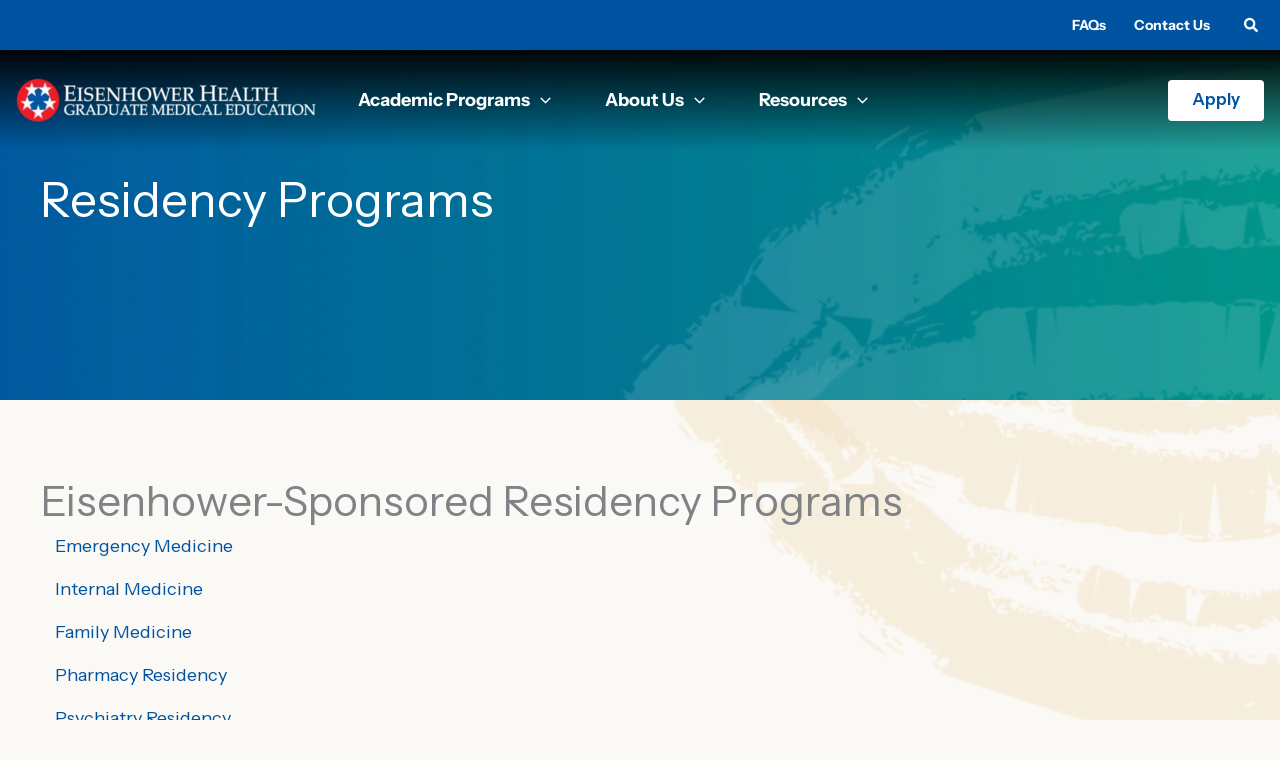

--- FILE ---
content_type: text/html; charset=UTF-8
request_url: https://gme.eisenhowerhealth.org/residency-programs/
body_size: 64854
content:
<!DOCTYPE html>
<html lang="en-US">
<head>
<!-- Google Tag Manager -->
<script>(function(w,d,s,l,i){w[l]=w[l]||[];w[l].push({'gtm.start':
new Date().getTime(),event:'gtm.js'});var f=d.getElementsByTagName(s)[0],
j=d.createElement(s),dl=l!='dataLayer'?'&l='+l:'';j.async=true;j.src=
'https://www.googletagmanager.com/gtm.js?id='+i+dl;f.parentNode.insertBefore(j,f);
})(window,document,'script','dataLayer','GTM-TT2NDRN');</script>
<!-- End Google Tag Manager --><meta charset="UTF-8">
<script>
var gform;gform||(document.addEventListener("gform_main_scripts_loaded",function(){gform.scriptsLoaded=!0}),document.addEventListener("gform/theme/scripts_loaded",function(){gform.themeScriptsLoaded=!0}),window.addEventListener("DOMContentLoaded",function(){gform.domLoaded=!0}),gform={domLoaded:!1,scriptsLoaded:!1,themeScriptsLoaded:!1,isFormEditor:()=>"function"==typeof InitializeEditor,callIfLoaded:function(o){return!(!gform.domLoaded||!gform.scriptsLoaded||!gform.themeScriptsLoaded&&!gform.isFormEditor()||(gform.isFormEditor()&&console.warn("The use of gform.initializeOnLoaded() is deprecated in the form editor context and will be removed in Gravity Forms 3.1."),o(),0))},initializeOnLoaded:function(o){gform.callIfLoaded(o)||(document.addEventListener("gform_main_scripts_loaded",()=>{gform.scriptsLoaded=!0,gform.callIfLoaded(o)}),document.addEventListener("gform/theme/scripts_loaded",()=>{gform.themeScriptsLoaded=!0,gform.callIfLoaded(o)}),window.addEventListener("DOMContentLoaded",()=>{gform.domLoaded=!0,gform.callIfLoaded(o)}))},hooks:{action:{},filter:{}},addAction:function(o,r,e,t){gform.addHook("action",o,r,e,t)},addFilter:function(o,r,e,t){gform.addHook("filter",o,r,e,t)},doAction:function(o){gform.doHook("action",o,arguments)},applyFilters:function(o){return gform.doHook("filter",o,arguments)},removeAction:function(o,r){gform.removeHook("action",o,r)},removeFilter:function(o,r,e){gform.removeHook("filter",o,r,e)},addHook:function(o,r,e,t,n){null==gform.hooks[o][r]&&(gform.hooks[o][r]=[]);var d=gform.hooks[o][r];null==n&&(n=r+"_"+d.length),gform.hooks[o][r].push({tag:n,callable:e,priority:t=null==t?10:t})},doHook:function(r,o,e){var t;if(e=Array.prototype.slice.call(e,1),null!=gform.hooks[r][o]&&((o=gform.hooks[r][o]).sort(function(o,r){return o.priority-r.priority}),o.forEach(function(o){"function"!=typeof(t=o.callable)&&(t=window[t]),"action"==r?t.apply(null,e):e[0]=t.apply(null,e)})),"filter"==r)return e[0]},removeHook:function(o,r,t,n){var e;null!=gform.hooks[o][r]&&(e=(e=gform.hooks[o][r]).filter(function(o,r,e){return!!(null!=n&&n!=o.tag||null!=t&&t!=o.priority)}),gform.hooks[o][r]=e)}});
</script>

<meta name="viewport" content="width=device-width, initial-scale=1">
	<link rel="profile" href="https://gmpg.org/xfn/11"> 
	<link rel="preload" href="https://gme.eisenhowerhealth.org/wp-content/astra-local-fonts/frank-ruhl-libre/j8_w6_fAw7jrcalD7oKYNX0QfAnPW7Dl4Q.woff2" as="font" type="font/woff2" crossorigin><link rel="preload" href="https://gme.eisenhowerhealth.org/wp-content/astra-local-fonts/instrument-sans/pxiTypc9vsFDm051Uf6KVwgkfoSxQ0GsQv8ToedPibnr0SZe1Q.woff2" as="font" type="font/woff2" crossorigin><meta name='robots' content='index, follow, max-image-preview:large, max-snippet:-1, max-video-preview:-1' />
	<style>img:is([sizes="auto" i], [sizes^="auto," i]) { contain-intrinsic-size: 3000px 1500px }</style>
	
	<!-- This site is optimized with the Yoast SEO plugin v26.7 - https://yoast.com/wordpress/plugins/seo/ -->
	<title>Residency Programs - Eisenhower Health Graduate Medical Education (GME)</title>
	<link rel="canonical" href="https://gme.eisenhowerhealth.org/residency-programs/" />
	<meta property="og:locale" content="en_US" />
	<meta property="og:type" content="article" />
	<meta property="og:title" content="Residency Programs - Eisenhower Health Graduate Medical Education (GME)" />
	<meta property="og:description" content="Eisenhower-Sponsored Residency Programs Emergency Medicine Internal Medicine Family Medicine Pharmacy Residency" />
	<meta property="og:url" content="https://gme.eisenhowerhealth.org/residency-programs/" />
	<meta property="og:site_name" content="Eisenhower Health Graduate Medical Education (GME)" />
	<meta property="article:modified_time" content="2025-01-20T18:39:04+00:00" />
	<meta name="twitter:card" content="summary_large_image" />
	<script type="application/ld+json" class="yoast-schema-graph">{"@context":"https://schema.org","@graph":[{"@type":"WebPage","@id":"https://gme.eisenhowerhealth.org/residency-programs/","url":"https://gme.eisenhowerhealth.org/residency-programs/","name":"Residency Programs - Eisenhower Health Graduate Medical Education (GME)","isPartOf":{"@id":"https://gme.eisenhowerhealth.org/#website"},"datePublished":"2014-05-06T08:30:14+00:00","dateModified":"2025-01-20T18:39:04+00:00","breadcrumb":{"@id":"https://gme.eisenhowerhealth.org/residency-programs/#breadcrumb"},"inLanguage":"en-US","potentialAction":[{"@type":"ReadAction","target":["https://gme.eisenhowerhealth.org/residency-programs/"]}]},{"@type":"BreadcrumbList","@id":"https://gme.eisenhowerhealth.org/residency-programs/#breadcrumb","itemListElement":[{"@type":"ListItem","position":1,"name":"Home","item":"https://gme.eisenhowerhealth.org/"},{"@type":"ListItem","position":2,"name":"Residency Programs"}]},{"@type":"WebSite","@id":"https://gme.eisenhowerhealth.org/#website","url":"https://gme.eisenhowerhealth.org/","name":"Eisenhower Health Graduate Medical Education (GME)","description":"Modern World-Class Facilities and Supportive Staff, Instructors and Team Members","publisher":{"@id":"https://gme.eisenhowerhealth.org/#organization"},"alternateName":"Eisenhower Health GME","potentialAction":[{"@type":"SearchAction","target":{"@type":"EntryPoint","urlTemplate":"https://gme.eisenhowerhealth.org/?s={search_term_string}"},"query-input":{"@type":"PropertyValueSpecification","valueRequired":true,"valueName":"search_term_string"}}],"inLanguage":"en-US"},{"@type":"Organization","@id":"https://gme.eisenhowerhealth.org/#organization","name":"Eisenhower Health","url":"https://gme.eisenhowerhealth.org/","logo":{"@type":"ImageObject","inLanguage":"en-US","@id":"https://gme.eisenhowerhealth.org/#/schema/logo/image/","url":"https://gme.eisenhowerhealth.org/wp-content/uploads/2020/08/Eisenhower_Health_GME_logo_color.jpg","contentUrl":"https://gme.eisenhowerhealth.org/wp-content/uploads/2020/08/Eisenhower_Health_GME_logo_color.jpg","width":360,"height":58,"caption":"Eisenhower Health"},"image":{"@id":"https://gme.eisenhowerhealth.org/#/schema/logo/image/"}}]}</script>
	<!-- / Yoast SEO plugin. -->


<link rel='dns-prefetch' href='//cdnjs.cloudflare.com' />
<link rel='dns-prefetch' href='//fonts.googleapis.com' />
<link href='https://fonts.gstatic.com' crossorigin rel='preconnect' />
<link rel="alternate" type="application/rss+xml" title="Eisenhower Health Graduate Medical Education (GME) &raquo; Feed" href="https://gme.eisenhowerhealth.org/feed/" />
<link rel="preload" href="https://gme.eisenhowerhealth.org/wp-content/plugins/bb-plugin/fonts/fontawesome/5.15.4/webfonts/fa-solid-900.woff2" as="font" type="font/woff2" crossorigin="anonymous">
<link rel="preload" href="https://gme.eisenhowerhealth.org/wp-content/plugins/bb-plugin/fonts/fontawesome/5.15.4/webfonts/fa-regular-400.woff2" as="font" type="font/woff2" crossorigin="anonymous">
<link rel="preload" href="https://gme.eisenhowerhealth.org/wp-content/plugins/bb-plugin/fonts/fontawesome/5.15.4/webfonts/fa-brands-400.woff2" as="font" type="font/woff2" crossorigin="anonymous">
<style>
	
	.gform_wrapper.gravity-theme .gform_save_link.button {
		height: auto !important;
		line-height: unset !important;
		padding: 16px !important;
		border: none !important;
		text-transform: none !important;
		background-color: transparent !important;
	}
	.clerkship-dates th,
	.clerkship-dates td { text-align: left; padding: 8px; border: 1px solid #ccc; }
	
	.gform_wrapper.gravity-theme .gform_save_link.button {
		position: relative;
		display: inline-block;
		width: auto;
		height: 39px;
		line-height: 36px;
		margin: 0;
		margin-bottom: 0px;
		margin-left: 0px;
		padding: 0 23px;
		border: 2px solid #303030;
		font-weight: 700;
		text-align: left;
		color: #303030 !important;
		text-decoration: none;
		cursor: pointer;
		white-space: nowrap;
		outline: 0;
		text-transform: uppercase;
		letter-spacing: 1px;
		border-radius: 4px;
		text-shadow: none;
		transition: all .1s linear;
		font-family: mr-eaves-modern,Helvetica,Arial,sans-serif;
	}

.gform_wrapper.gravity-theme .gform_save_link.button svg {
	top: 4px;
	position: relative;
}
</style><script>
window._wpemojiSettings = {"baseUrl":"https:\/\/s.w.org\/images\/core\/emoji\/16.0.1\/72x72\/","ext":".png","svgUrl":"https:\/\/s.w.org\/images\/core\/emoji\/16.0.1\/svg\/","svgExt":".svg","source":{"concatemoji":"https:\/\/gme.eisenhowerhealth.org\/wp-includes\/js\/wp-emoji-release.min.js?ver=6.8.3"}};
/*! This file is auto-generated */
!function(s,n){var o,i,e;function c(e){try{var t={supportTests:e,timestamp:(new Date).valueOf()};sessionStorage.setItem(o,JSON.stringify(t))}catch(e){}}function p(e,t,n){e.clearRect(0,0,e.canvas.width,e.canvas.height),e.fillText(t,0,0);var t=new Uint32Array(e.getImageData(0,0,e.canvas.width,e.canvas.height).data),a=(e.clearRect(0,0,e.canvas.width,e.canvas.height),e.fillText(n,0,0),new Uint32Array(e.getImageData(0,0,e.canvas.width,e.canvas.height).data));return t.every(function(e,t){return e===a[t]})}function u(e,t){e.clearRect(0,0,e.canvas.width,e.canvas.height),e.fillText(t,0,0);for(var n=e.getImageData(16,16,1,1),a=0;a<n.data.length;a++)if(0!==n.data[a])return!1;return!0}function f(e,t,n,a){switch(t){case"flag":return n(e,"\ud83c\udff3\ufe0f\u200d\u26a7\ufe0f","\ud83c\udff3\ufe0f\u200b\u26a7\ufe0f")?!1:!n(e,"\ud83c\udde8\ud83c\uddf6","\ud83c\udde8\u200b\ud83c\uddf6")&&!n(e,"\ud83c\udff4\udb40\udc67\udb40\udc62\udb40\udc65\udb40\udc6e\udb40\udc67\udb40\udc7f","\ud83c\udff4\u200b\udb40\udc67\u200b\udb40\udc62\u200b\udb40\udc65\u200b\udb40\udc6e\u200b\udb40\udc67\u200b\udb40\udc7f");case"emoji":return!a(e,"\ud83e\udedf")}return!1}function g(e,t,n,a){var r="undefined"!=typeof WorkerGlobalScope&&self instanceof WorkerGlobalScope?new OffscreenCanvas(300,150):s.createElement("canvas"),o=r.getContext("2d",{willReadFrequently:!0}),i=(o.textBaseline="top",o.font="600 32px Arial",{});return e.forEach(function(e){i[e]=t(o,e,n,a)}),i}function t(e){var t=s.createElement("script");t.src=e,t.defer=!0,s.head.appendChild(t)}"undefined"!=typeof Promise&&(o="wpEmojiSettingsSupports",i=["flag","emoji"],n.supports={everything:!0,everythingExceptFlag:!0},e=new Promise(function(e){s.addEventListener("DOMContentLoaded",e,{once:!0})}),new Promise(function(t){var n=function(){try{var e=JSON.parse(sessionStorage.getItem(o));if("object"==typeof e&&"number"==typeof e.timestamp&&(new Date).valueOf()<e.timestamp+604800&&"object"==typeof e.supportTests)return e.supportTests}catch(e){}return null}();if(!n){if("undefined"!=typeof Worker&&"undefined"!=typeof OffscreenCanvas&&"undefined"!=typeof URL&&URL.createObjectURL&&"undefined"!=typeof Blob)try{var e="postMessage("+g.toString()+"("+[JSON.stringify(i),f.toString(),p.toString(),u.toString()].join(",")+"));",a=new Blob([e],{type:"text/javascript"}),r=new Worker(URL.createObjectURL(a),{name:"wpTestEmojiSupports"});return void(r.onmessage=function(e){c(n=e.data),r.terminate(),t(n)})}catch(e){}c(n=g(i,f,p,u))}t(n)}).then(function(e){for(var t in e)n.supports[t]=e[t],n.supports.everything=n.supports.everything&&n.supports[t],"flag"!==t&&(n.supports.everythingExceptFlag=n.supports.everythingExceptFlag&&n.supports[t]);n.supports.everythingExceptFlag=n.supports.everythingExceptFlag&&!n.supports.flag,n.DOMReady=!1,n.readyCallback=function(){n.DOMReady=!0}}).then(function(){return e}).then(function(){var e;n.supports.everything||(n.readyCallback(),(e=n.source||{}).concatemoji?t(e.concatemoji):e.wpemoji&&e.twemoji&&(t(e.twemoji),t(e.wpemoji)))}))}((window,document),window._wpemojiSettings);
</script>
<link rel='stylesheet' id='wp-block-library-css' href='https://gme.eisenhowerhealth.org/wp-includes/css/dist/block-library/style.min.css?ver=6.8.3' media='all' />
<link rel='stylesheet' id='astra-bb-builder-css' href='https://gme.eisenhowerhealth.org/wp-content/themes/astra/assets/css/minified/compatibility/page-builder/bb-plugin.min.css?ver=4.12.0' media='all' />
<link rel='stylesheet' id='astra-theme-css-css' href='https://gme.eisenhowerhealth.org/wp-content/themes/astra/assets/css/minified/main.min.css?ver=4.12.0' media='all' />
<style id='astra-theme-css-inline-css'>
:root{--ast-post-nav-space:0;--ast-container-default-xlg-padding:3em;--ast-container-default-lg-padding:3em;--ast-container-default-slg-padding:2em;--ast-container-default-md-padding:3em;--ast-container-default-sm-padding:3em;--ast-container-default-xs-padding:2.4em;--ast-container-default-xxs-padding:1.8em;--ast-code-block-background:#ECEFF3;--ast-comment-inputs-background:#F9FAFB;--ast-normal-container-width:1200px;--ast-narrow-container-width:800px;--ast-blog-title-font-weight:normal;--ast-blog-meta-weight:inherit;--ast-global-color-primary:var(--ast-global-color-5);--ast-global-color-secondary:var(--ast-global-color-4);--ast-global-color-alternate-background:var(--ast-global-color-7);--ast-global-color-subtle-background:var(--ast-global-color-6);--ast-bg-style-guide:var( --ast-global-color-secondary,--ast-global-color-5 );--ast-shadow-style-guide:0px 0px 4px 0 #00000057;--ast-global-dark-bg-style:#fff;--ast-global-dark-lfs:#fbfbfb;--ast-widget-bg-color:#fafafa;--ast-wc-container-head-bg-color:#fbfbfb;--ast-title-layout-bg:#eeeeee;--ast-search-border-color:#e7e7e7;--ast-lifter-hover-bg:#e6e6e6;--ast-gallery-block-color:#000;--srfm-color-input-label:var(--ast-global-color-2);}html{font-size:112.5%;}a{color:var(--ast-global-color-1);}a:hover,a:focus{color:#084176;}body,button,input,select,textarea,.ast-button,.ast-custom-button{font-family:'Instrument Sans',sans-serif;font-weight:400;font-size:18px;font-size:1rem;line-height:var(--ast-body-line-height,1.6em);}blockquote{color:var(--ast-global-color-3);}p,.entry-content p{margin-bottom:1.25em;}h1,h2,h3,h4,h5,h6,.entry-content :where(h1,h2,h3,h4,h5,h6),.site-title,.site-title a{font-family:'Frank Ruhl Libre',serif;font-weight:400;line-height:1.3em;}.site-title{font-size:26px;font-size:1.44444444444rem;display:none;}header .custom-logo-link img{max-width:300px;width:300px;}.astra-logo-svg{width:300px;}.site-header .site-description{font-size:15px;font-size:0.833333333333rem;display:none;}.entry-title{font-size:26px;font-size:1.44444444444rem;}.ast-blog-meta-container{font-size:16px;font-size:0.888888888889rem;}.archive .ast-article-post .ast-article-inner,.blog .ast-article-post .ast-article-inner,.archive .ast-article-post .ast-article-inner:hover,.blog .ast-article-post .ast-article-inner:hover{overflow:hidden;}h1,.entry-content :where(h1){font-size:48px;font-size:2.66666666667rem;font-weight:400;font-family:'Frank Ruhl Libre',serif;line-height:1.4em;}h2,.entry-content :where(h2){font-size:42px;font-size:2.33333333333rem;font-weight:400;font-family:'Frank Ruhl Libre',serif;line-height:1.25em;}h3,.entry-content :where(h3){font-size:34px;font-size:1.88888888889rem;font-weight:400;font-family:'Frank Ruhl Libre',serif;line-height:1.4em;}h4,.entry-content :where(h4){font-size:24px;font-size:1.33333333333rem;line-height:1.2em;font-weight:700;font-family:'Instrument Sans',sans-serif;}h5,.entry-content :where(h5){font-size:18px;font-size:1rem;line-height:1.3em;font-weight:400;font-family:'Instrument Sans',sans-serif;text-transform:uppercase;}h6,.entry-content :where(h6){font-size:18px;font-size:1rem;line-height:1.25em;font-weight:400;font-family:'Frank Ruhl Libre',serif;}::selection{background-color:#e26f4a;color:#000000;}body,h1,h2,h3,h4,h5,h6,.entry-title a,.entry-content :where(h1,h2,h3,h4,h5,h6){color:var(--ast-global-color-3);}.tagcloud a:hover,.tagcloud a:focus,.tagcloud a.current-item{color:#ffffff;border-color:var(--ast-global-color-1);background-color:var(--ast-global-color-1);}input:focus,input[type="text"]:focus,input[type="email"]:focus,input[type="url"]:focus,input[type="password"]:focus,input[type="reset"]:focus,input[type="search"]:focus,textarea:focus{border-color:var(--ast-global-color-1);}input[type="radio"]:checked,input[type=reset],input[type="checkbox"]:checked,input[type="checkbox"]:hover:checked,input[type="checkbox"]:focus:checked,input[type=range]::-webkit-slider-thumb{border-color:var(--ast-global-color-1);background-color:var(--ast-global-color-1);box-shadow:none;}.site-footer a:hover + .post-count,.site-footer a:focus + .post-count{background:var(--ast-global-color-1);border-color:var(--ast-global-color-1);}.single .nav-links .nav-previous,.single .nav-links .nav-next{color:var(--ast-global-color-1);}.entry-meta,.entry-meta *{line-height:1.45;color:var(--ast-global-color-1);}.entry-meta a:not(.ast-button):hover,.entry-meta a:not(.ast-button):hover *,.entry-meta a:not(.ast-button):focus,.entry-meta a:not(.ast-button):focus *,.page-links > .page-link,.page-links .page-link:hover,.post-navigation a:hover{color:#084176;}#cat option,.secondary .calendar_wrap thead a,.secondary .calendar_wrap thead a:visited{color:var(--ast-global-color-1);}.secondary .calendar_wrap #today,.ast-progress-val span{background:var(--ast-global-color-1);}.secondary a:hover + .post-count,.secondary a:focus + .post-count{background:var(--ast-global-color-1);border-color:var(--ast-global-color-1);}.calendar_wrap #today > a{color:#ffffff;}.page-links .page-link,.single .post-navigation a{color:var(--ast-global-color-1);}.ast-search-menu-icon .search-form button.search-submit{padding:0 4px;}.ast-search-menu-icon form.search-form{padding-right:0;}.ast-search-menu-icon.slide-search input.search-field{width:0;}.ast-header-search .ast-search-menu-icon.ast-dropdown-active .search-form,.ast-header-search .ast-search-menu-icon.ast-dropdown-active .search-field:focus{transition:all 0.2s;}.search-form input.search-field:focus{outline:none;}.ast-archive-title{color:var(--ast-global-color-2);}.widget-title,.widget .wp-block-heading{font-size:25px;font-size:1.38888888889rem;color:var(--ast-global-color-2);}.single .ast-author-details .author-title{color:#084176;}.ast-single-post .entry-content a,.ast-comment-content a:not(.ast-comment-edit-reply-wrap a){text-decoration:underline;}.ast-single-post .wp-block-button .wp-block-button__link,.ast-single-post .entry-content .uagb-tab a,.ast-single-post .entry-content .uagb-ifb-cta a,.ast-single-post .entry-content .wp-block-uagb-buttons a,.ast-single-post .entry-content .uabb-module-content a,.ast-single-post .entry-content .uagb-post-grid a,.ast-single-post .entry-content .uagb-timeline a,.ast-single-post .entry-content .uagb-toc__wrap a,.ast-single-post .entry-content .uagb-taxomony-box a,.entry-content .wp-block-latest-posts > li > a,.ast-single-post .entry-content .wp-block-file__button,a.ast-post-filter-single,.ast-single-post .wp-block-buttons .wp-block-button.is-style-outline .wp-block-button__link,.ast-single-post .ast-comment-content .comment-reply-link,.ast-single-post .ast-comment-content .comment-edit-link{text-decoration:none;}.ast-search-menu-icon.slide-search a:focus-visible:focus-visible,.astra-search-icon:focus-visible,#close:focus-visible,a:focus-visible,.ast-menu-toggle:focus-visible,.site .skip-link:focus-visible,.wp-block-loginout input:focus-visible,.wp-block-search.wp-block-search__button-inside .wp-block-search__inside-wrapper,.ast-header-navigation-arrow:focus-visible,.ast-orders-table__row .ast-orders-table__cell:focus-visible,a#ast-apply-coupon:focus-visible,#ast-apply-coupon:focus-visible,#close:focus-visible,.button.search-submit:focus-visible,#search_submit:focus,.normal-search:focus-visible,.ast-header-account-wrap:focus-visible,.astra-cart-drawer-close:focus,.ast-single-variation:focus,.ast-button:focus,.ast-builder-button-wrap:has(.ast-custom-button-link:focus),.ast-builder-button-wrap .ast-custom-button-link:focus{outline-style:dotted;outline-color:inherit;outline-width:thin;}input:focus,input[type="text"]:focus,input[type="email"]:focus,input[type="url"]:focus,input[type="password"]:focus,input[type="reset"]:focus,input[type="search"]:focus,input[type="number"]:focus,textarea:focus,.wp-block-search__input:focus,[data-section="section-header-mobile-trigger"] .ast-button-wrap .ast-mobile-menu-trigger-minimal:focus,.ast-mobile-popup-drawer.active .menu-toggle-close:focus,#ast-scroll-top:focus,#coupon_code:focus,#ast-coupon-code:focus{border-style:dotted;border-color:inherit;border-width:thin;}input{outline:none;}.site-logo-img img{ transition:all 0.2s linear;}body .ast-oembed-container *{position:absolute;top:0;width:100%;height:100%;left:0;}body .wp-block-embed-pocket-casts .ast-oembed-container *{position:unset;}.ast-single-post-featured-section + article {margin-top: 2em;}.site-content .ast-single-post-featured-section img {width: 100%;overflow: hidden;object-fit: cover;}.site > .ast-single-related-posts-container {margin-top: 0;}@media (min-width: 922px) {.ast-desktop .ast-container--narrow {max-width: var(--ast-narrow-container-width);margin: 0 auto;}}.ast-page-builder-template .hentry {margin: 0;}.ast-page-builder-template .site-content > .ast-container {max-width: 100%;padding: 0;}.ast-page-builder-template .site .site-content #primary {padding: 0;margin: 0;}.ast-page-builder-template .no-results {text-align: center;margin: 4em auto;}.ast-page-builder-template .ast-pagination {padding: 2em;}.ast-page-builder-template .entry-header.ast-no-title.ast-no-thumbnail {margin-top: 0;}.ast-page-builder-template .entry-header.ast-header-without-markup {margin-top: 0;margin-bottom: 0;}.ast-page-builder-template .entry-header.ast-no-title.ast-no-meta {margin-bottom: 0;}.ast-page-builder-template.single .post-navigation {padding-bottom: 2em;}.ast-page-builder-template.single-post .site-content > .ast-container {max-width: 100%;}.ast-page-builder-template .entry-header {margin-top: 2em;margin-left: auto;margin-right: auto;}.ast-page-builder-template .ast-archive-description {margin: 2em auto 0;padding-left: 20px;padding-right: 20px;}.ast-page-builder-template .ast-row {margin-left: 0;margin-right: 0;}.single.ast-page-builder-template .entry-header + .entry-content,.single.ast-page-builder-template .ast-single-entry-banner + .site-content article .entry-content {margin-bottom: 2em;}@media(min-width: 921px) {.ast-page-builder-template.archive.ast-right-sidebar .ast-row article,.ast-page-builder-template.archive.ast-left-sidebar .ast-row article {padding-left: 0;padding-right: 0;}}@media (max-width:921.9px){#ast-desktop-header{display:none;}}@media (min-width:922px){#ast-mobile-header{display:none;}}.wp-block-buttons.aligncenter{justify-content:center;}@media (max-width:921px){.ast-theme-transparent-header #primary,.ast-theme-transparent-header #secondary{padding:0;}}@media (max-width:921px){.ast-plain-container.ast-no-sidebar #primary{padding:0;}}.ast-plain-container.ast-no-sidebar #primary{margin-top:0;margin-bottom:0;}.wp-block-button.is-style-outline .wp-block-button__link{border-color:var(--ast-global-color-1);border-top-width:0px;border-right-width:0px;border-bottom-width:0px;border-left-width:0px;}div.wp-block-button.is-style-outline > .wp-block-button__link:not(.has-text-color),div.wp-block-button.wp-block-button__link.is-style-outline:not(.has-text-color){color:var(--ast-global-color-1);}.wp-block-button.is-style-outline .wp-block-button__link:hover,.wp-block-buttons .wp-block-button.is-style-outline .wp-block-button__link:focus,.wp-block-buttons .wp-block-button.is-style-outline > .wp-block-button__link:not(.has-text-color):hover,.wp-block-buttons .wp-block-button.wp-block-button__link.is-style-outline:not(.has-text-color):hover{color:var(--ast-global-color-6);background-color:#084176;border-color:#084176;}.post-page-numbers.current .page-link,.ast-pagination .page-numbers.current{color:#000000;border-color:#e26f4a;background-color:#e26f4a;}.wp-block-button.is-style-outline .wp-block-button__link{border-top-width:0px;border-right-width:0px;border-bottom-width:0px;border-left-width:0px;}.wp-block-buttons .wp-block-button.is-style-outline .wp-block-button__link.wp-element-button,.ast-outline-button,.wp-block-uagb-buttons-child .uagb-buttons-repeater.ast-outline-button{border-color:#084176;font-family:inherit;font-weight:600;font-size:20px;font-size:1.11111111111rem;line-height:1.6em;padding-top:20px;padding-right:28px;padding-bottom:20px;padding-left:28px;border-top-left-radius:4px;border-top-right-radius:4px;border-bottom-right-radius:4px;border-bottom-left-radius:4px;}.wp-block-buttons .wp-block-button.is-style-outline > .wp-block-button__link:not(.has-text-color),.wp-block-buttons .wp-block-button.wp-block-button__link.is-style-outline:not(.has-text-color),.ast-outline-button{color:var(--ast-global-color-1);}.wp-block-button.is-style-outline .wp-block-button__link:hover,.wp-block-buttons .wp-block-button.is-style-outline .wp-block-button__link:focus,.wp-block-buttons .wp-block-button.is-style-outline > .wp-block-button__link:not(.has-text-color):hover,.wp-block-buttons .wp-block-button.wp-block-button__link.is-style-outline:not(.has-text-color):hover,.ast-outline-button:hover,.ast-outline-button:focus,.wp-block-uagb-buttons-child .uagb-buttons-repeater.ast-outline-button:hover,.wp-block-uagb-buttons-child .uagb-buttons-repeater.ast-outline-button:focus{color:var(--ast-global-color-6);background-color:#084176;border-color:#084176;}.wp-block-button .wp-block-button__link.wp-element-button.is-style-outline:not(.has-background),.wp-block-button.is-style-outline>.wp-block-button__link.wp-element-button:not(.has-background),.ast-outline-button{background-color:var(--ast-global-color-6);}.entry-content[data-ast-blocks-layout] > figure{margin-bottom:1em;}h1.widget-title{font-weight:400;}h2.widget-title{font-weight:400;}h3.widget-title{font-weight:400;}#page{display:flex;flex-direction:column;min-height:100vh;}.ast-404-layout-1 h1.page-title{color:var(--ast-global-color-2);}.single .post-navigation a{line-height:1em;height:inherit;}.error-404 .page-sub-title{font-size:1.5rem;font-weight:inherit;}.search .site-content .content-area .search-form{margin-bottom:0;}#page .site-content{flex-grow:1;}.widget{margin-bottom:1.25em;}#secondary li{line-height:1.5em;}#secondary .wp-block-group h2{margin-bottom:0.7em;}#secondary h2{font-size:1.7rem;}.ast-separate-container .ast-article-post,.ast-separate-container .ast-article-single,.ast-separate-container .comment-respond{padding:3em;}.ast-separate-container .ast-article-single .ast-article-single{padding:0;}.ast-article-single .wp-block-post-template-is-layout-grid{padding-left:0;}.ast-separate-container .comments-title,.ast-narrow-container .comments-title{padding:1.5em 2em;}.ast-page-builder-template .comment-form-textarea,.ast-comment-formwrap .ast-grid-common-col{padding:0;}.ast-comment-formwrap{padding:0;display:inline-flex;column-gap:20px;width:100%;margin-left:0;margin-right:0;}.comments-area textarea#comment:focus,.comments-area textarea#comment:active,.comments-area .ast-comment-formwrap input[type="text"]:focus,.comments-area .ast-comment-formwrap input[type="text"]:active {box-shadow:none;outline:none;}.archive.ast-page-builder-template .entry-header{margin-top:2em;}.ast-page-builder-template .ast-comment-formwrap{width:100%;}.entry-title{margin-bottom:0.5em;}.ast-archive-description p{font-size:inherit;font-weight:inherit;line-height:inherit;}.ast-separate-container .ast-comment-list li.depth-1,.hentry{margin-bottom:2em;}@media (min-width:921px){.ast-left-sidebar.ast-page-builder-template #secondary,.archive.ast-right-sidebar.ast-page-builder-template .site-main{padding-left:20px;padding-right:20px;}}@media (max-width:544px){.ast-comment-formwrap.ast-row{column-gap:10px;display:inline-block;}#ast-commentform .ast-grid-common-col{position:relative;width:100%;}}@media (min-width:1201px){.ast-separate-container .ast-article-post,.ast-separate-container .ast-article-single,.ast-separate-container .ast-author-box,.ast-separate-container .ast-404-layout-1,.ast-separate-container .no-results{padding:3em;}}@media (max-width:921px){.ast-left-sidebar #content > .ast-container{display:flex;flex-direction:column-reverse;width:100%;}}@media (min-width:922px){.ast-separate-container.ast-right-sidebar #primary,.ast-separate-container.ast-left-sidebar #primary{border:0;}.search-no-results.ast-separate-container #primary{margin-bottom:4em;}}.wp-block-button .wp-block-button__link{color:var(--ast-global-color-6);}.wp-block-button .wp-block-button__link:hover,.wp-block-button .wp-block-button__link:focus{color:var(--ast-global-color-6);background-color:#084176;border-color:#084176;}.wp-block-button .wp-block-button__link,.wp-block-search .wp-block-search__button,body .wp-block-file .wp-block-file__button{border-style:solid;border-top-width:0px;border-right-width:0px;border-left-width:0px;border-bottom-width:0px;border-color:var(--ast-global-color-1);background-color:var(--ast-global-color-1);color:var(--ast-global-color-6);font-family:inherit;font-weight:600;line-height:1.6em;font-size:20px;font-size:1.11111111111rem;border-top-left-radius:4px;border-top-right-radius:4px;border-bottom-right-radius:4px;border-bottom-left-radius:4px;padding-top:10px;padding-right:24px;padding-bottom:10px;padding-left:24px;}.menu-toggle,button,.ast-button,.ast-custom-button,.button,input#submit,input[type="button"],input[type="submit"],input[type="reset"],form[CLASS*="wp-block-search__"].wp-block-search .wp-block-search__inside-wrapper .wp-block-search__button,body .wp-block-file .wp-block-file__button,.search .search-submit{border-style:solid;border-top-width:0px;border-right-width:0px;border-left-width:0px;border-bottom-width:0px;color:var(--ast-global-color-6);border-color:var(--ast-global-color-1);background-color:var(--ast-global-color-1);padding-top:10px;padding-right:24px;padding-bottom:10px;padding-left:24px;font-family:inherit;font-weight:600;font-size:20px;font-size:1.11111111111rem;line-height:1.6em;border-top-left-radius:4px;border-top-right-radius:4px;border-bottom-right-radius:4px;border-bottom-left-radius:4px;}button:focus,.menu-toggle:hover,button:hover,.ast-button:hover,.ast-custom-button:hover .button:hover,.ast-custom-button:hover ,input[type=reset]:hover,input[type=reset]:focus,input#submit:hover,input#submit:focus,input[type="button"]:hover,input[type="button"]:focus,input[type="submit"]:hover,input[type="submit"]:focus,form[CLASS*="wp-block-search__"].wp-block-search .wp-block-search__inside-wrapper .wp-block-search__button:hover,form[CLASS*="wp-block-search__"].wp-block-search .wp-block-search__inside-wrapper .wp-block-search__button:focus,body .wp-block-file .wp-block-file__button:hover,body .wp-block-file .wp-block-file__button:focus{color:var(--ast-global-color-6);background-color:#084176;border-color:#084176;}form[CLASS*="wp-block-search__"].wp-block-search .wp-block-search__inside-wrapper .wp-block-search__button.has-icon{padding-top:calc(10px - 3px);padding-right:calc(24px - 3px);padding-bottom:calc(10px - 3px);padding-left:calc(24px - 3px);}@media (max-width:921px){.ast-mobile-header-stack .main-header-bar .ast-search-menu-icon{display:inline-block;}.ast-header-break-point.ast-header-custom-item-outside .ast-mobile-header-stack .main-header-bar .ast-search-icon{margin:0;}.ast-comment-avatar-wrap img{max-width:2.5em;}.ast-comment-meta{padding:0 1.8888em 1.3333em;}.ast-separate-container .ast-comment-list li.depth-1{padding:1.5em 2.14em;}.ast-separate-container .comment-respond{padding:2em 2.14em;}}@media (min-width:544px){.ast-container{max-width:100%;}}@media (max-width:544px){.ast-separate-container .ast-article-post,.ast-separate-container .ast-article-single,.ast-separate-container .comments-title,.ast-separate-container .ast-archive-description{padding:1.5em 1em;}.ast-separate-container #content .ast-container{padding-left:0.54em;padding-right:0.54em;}.ast-separate-container .ast-comment-list .bypostauthor{padding:.5em;}.ast-search-menu-icon.ast-dropdown-active .search-field{width:170px;}} #ast-mobile-header .ast-site-header-cart-li a{pointer-events:none;}@media (min-width:545px){.ast-page-builder-template .comments-area,.single.ast-page-builder-template .entry-header,.single.ast-page-builder-template .post-navigation,.single.ast-page-builder-template .ast-single-related-posts-container{max-width:1240px;margin-left:auto;margin-right:auto;}}.ast-separate-container{background-color:#fbf9f5;background-image:none;}@media (max-width:921px){.widget-title{font-size:25px;font-size:1.38888888889rem;}body,button,input,select,textarea,.ast-button,.ast-custom-button{font-size:18px;font-size:1rem;}#secondary,#secondary button,#secondary input,#secondary select,#secondary textarea{font-size:18px;font-size:1rem;}.site-title{display:none;}.site-header .site-description{display:none;}h1,.entry-content :where(h1){font-size:30px;}h2,.entry-content :where(h2){font-size:25px;}h3,.entry-content :where(h3){font-size:20px;}body,.ast-separate-container{background-color:var(--ast-global-color-8);background-image:none;}}@media (max-width:544px){.widget-title{font-size:22px;font-size:1.375rem;}body,button,input,select,textarea,.ast-button,.ast-custom-button{font-size:16px;font-size:0.888888888889rem;}#secondary,#secondary button,#secondary input,#secondary select,#secondary textarea{font-size:16px;font-size:0.888888888889rem;}.site-title{display:none;}.site-header .site-description{display:none;}h1,.entry-content :where(h1){font-size:32px;}h2,.entry-content :where(h2){font-size:30px;}h3,.entry-content :where(h3){font-size:26px;}h4,.entry-content :where(h4){font-size:20px;font-size:1.11111111111rem;}h5,.entry-content :where(h5){font-size:17px;font-size:0.944444444444rem;}h6,.entry-content :where(h6){font-size:15px;font-size:0.833333333333rem;}header .custom-logo-link img,.ast-header-break-point .site-branding img,.ast-header-break-point .custom-logo-link img{max-width:200px;width:200px;}.astra-logo-svg{width:200px;}.ast-header-break-point .site-logo-img .custom-mobile-logo-link img{max-width:200px;}body,.ast-separate-container{background-color:var(--ast-global-color-8);background-image:none;}}@media (max-width:544px){html{font-size:112.5%;}}@media (min-width:922px){.ast-container{max-width:1240px;}}@media (min-width:922px){.site-content .ast-container{display:flex;}}@media (max-width:921px){.site-content .ast-container{flex-direction:column;}}@media (min-width:922px){.main-header-menu .sub-menu .menu-item.ast-left-align-sub-menu:hover > .sub-menu,.main-header-menu .sub-menu .menu-item.ast-left-align-sub-menu.focus > .sub-menu{margin-left:-0px;}}.ast-theme-transparent-header [CLASS*="ast-header-button-"] .ast-custom-button{color:var(--ast-global-color-1);background:var(--ast-global-color-6);}.ast-theme-transparent-header [CLASS*="ast-header-button-"] .ast-custom-button:hover{color:var(--ast-global-color-6);background:var(--ast-global-color-1);}.ast-theme-transparent-header [data-section="section-header-mobile-trigger"] .ast-button-wrap .mobile-menu-toggle-icon .ast-mobile-svg{fill:var(--ast-global-color-6);}.ast-theme-transparent-header [data-section="section-header-mobile-trigger"] .ast-button-wrap .mobile-menu-wrap .mobile-menu{color:var(--ast-global-color-6);}.ast-theme-transparent-header [data-section="section-header-mobile-trigger"] .ast-button-wrap .ast-mobile-menu-trigger-minimal{background:transparent;}.site .comments-area{padding-bottom:3em;}.wp-block-file {display: flex;align-items: center;flex-wrap: wrap;justify-content: space-between;}.wp-block-pullquote {border: none;}.wp-block-pullquote blockquote::before {content: "\201D";font-family: "Helvetica",sans-serif;display: flex;transform: rotate( 180deg );font-size: 6rem;font-style: normal;line-height: 1;font-weight: bold;align-items: center;justify-content: center;}.has-text-align-right > blockquote::before {justify-content: flex-start;}.has-text-align-left > blockquote::before {justify-content: flex-end;}figure.wp-block-pullquote.is-style-solid-color blockquote {max-width: 100%;text-align: inherit;}:root {--wp--custom--ast-default-block-top-padding: 2em;--wp--custom--ast-default-block-right-padding: 2em;--wp--custom--ast-default-block-bottom-padding: 2em;--wp--custom--ast-default-block-left-padding: 2em;--wp--custom--ast-container-width: 1200px;--wp--custom--ast-content-width-size: 1200px;--wp--custom--ast-wide-width-size: calc(1200px + var(--wp--custom--ast-default-block-left-padding) + var(--wp--custom--ast-default-block-right-padding));}.ast-narrow-container {--wp--custom--ast-content-width-size: 800px;--wp--custom--ast-wide-width-size: 800px;}@media(max-width: 921px) {:root {--wp--custom--ast-default-block-top-padding: 2em;--wp--custom--ast-default-block-right-padding: 2em;--wp--custom--ast-default-block-bottom-padding: 2em;--wp--custom--ast-default-block-left-padding: 2em;}}@media(max-width: 544px) {:root {--wp--custom--ast-default-block-top-padding: 2em;--wp--custom--ast-default-block-right-padding: 2em;--wp--custom--ast-default-block-bottom-padding: 2em;--wp--custom--ast-default-block-left-padding: 2em;}}.entry-content > .wp-block-group,.entry-content > .wp-block-cover,.entry-content > .wp-block-columns {padding-top: var(--wp--custom--ast-default-block-top-padding);padding-right: var(--wp--custom--ast-default-block-right-padding);padding-bottom: var(--wp--custom--ast-default-block-bottom-padding);padding-left: var(--wp--custom--ast-default-block-left-padding);}.ast-plain-container.ast-no-sidebar .entry-content > .alignfull,.ast-page-builder-template .ast-no-sidebar .entry-content > .alignfull {margin-left: calc( -50vw + 50%);margin-right: calc( -50vw + 50%);max-width: 100vw;width: 100vw;}.ast-plain-container.ast-no-sidebar .entry-content .alignfull .alignfull,.ast-page-builder-template.ast-no-sidebar .entry-content .alignfull .alignfull,.ast-plain-container.ast-no-sidebar .entry-content .alignfull .alignwide,.ast-page-builder-template.ast-no-sidebar .entry-content .alignfull .alignwide,.ast-plain-container.ast-no-sidebar .entry-content .alignwide .alignfull,.ast-page-builder-template.ast-no-sidebar .entry-content .alignwide .alignfull,.ast-plain-container.ast-no-sidebar .entry-content .alignwide .alignwide,.ast-page-builder-template.ast-no-sidebar .entry-content .alignwide .alignwide,.ast-plain-container.ast-no-sidebar .entry-content .wp-block-column .alignfull,.ast-page-builder-template.ast-no-sidebar .entry-content .wp-block-column .alignfull,.ast-plain-container.ast-no-sidebar .entry-content .wp-block-column .alignwide,.ast-page-builder-template.ast-no-sidebar .entry-content .wp-block-column .alignwide {margin-left: auto;margin-right: auto;width: 100%;}[data-ast-blocks-layout] .wp-block-separator:not(.is-style-dots) {height: 0;}[data-ast-blocks-layout] .wp-block-separator {margin: 20px auto;}[data-ast-blocks-layout] .wp-block-separator:not(.is-style-wide):not(.is-style-dots) {max-width: 100px;}[data-ast-blocks-layout] .wp-block-separator.has-background {padding: 0;}.entry-content[data-ast-blocks-layout] > * {max-width: var(--wp--custom--ast-content-width-size);margin-left: auto;margin-right: auto;}.entry-content[data-ast-blocks-layout] > .alignwide {max-width: var(--wp--custom--ast-wide-width-size);}.entry-content[data-ast-blocks-layout] .alignfull {max-width: none;}.entry-content .wp-block-columns {margin-bottom: 0;}blockquote {margin: 1.5em;border-color: rgba(0,0,0,0.05);}.wp-block-quote:not(.has-text-align-right):not(.has-text-align-center) {border-left: 5px solid rgba(0,0,0,0.05);}.has-text-align-right > blockquote,blockquote.has-text-align-right {border-right: 5px solid rgba(0,0,0,0.05);}.has-text-align-left > blockquote,blockquote.has-text-align-left {border-left: 5px solid rgba(0,0,0,0.05);}.wp-block-site-tagline,.wp-block-latest-posts .read-more {margin-top: 15px;}.wp-block-loginout p label {display: block;}.wp-block-loginout p:not(.login-remember):not(.login-submit) input {width: 100%;}.wp-block-loginout input:focus {border-color: transparent;}.wp-block-loginout input:focus {outline: thin dotted;}.entry-content .wp-block-media-text .wp-block-media-text__content {padding: 0 0 0 8%;}.entry-content .wp-block-media-text.has-media-on-the-right .wp-block-media-text__content {padding: 0 8% 0 0;}.entry-content .wp-block-media-text.has-background .wp-block-media-text__content {padding: 8%;}.entry-content .wp-block-cover:not([class*="background-color"]):not(.has-text-color.has-link-color) .wp-block-cover__inner-container,.entry-content .wp-block-cover:not([class*="background-color"]) .wp-block-cover-image-text,.entry-content .wp-block-cover:not([class*="background-color"]) .wp-block-cover-text,.entry-content .wp-block-cover-image:not([class*="background-color"]) .wp-block-cover__inner-container,.entry-content .wp-block-cover-image:not([class*="background-color"]) .wp-block-cover-image-text,.entry-content .wp-block-cover-image:not([class*="background-color"]) .wp-block-cover-text {color: var(--ast-global-color-primary,var(--ast-global-color-5));}.wp-block-loginout .login-remember input {width: 1.1rem;height: 1.1rem;margin: 0 5px 4px 0;vertical-align: middle;}.wp-block-latest-posts > li > *:first-child,.wp-block-latest-posts:not(.is-grid) > li:first-child {margin-top: 0;}.entry-content > .wp-block-buttons,.entry-content > .wp-block-uagb-buttons {margin-bottom: 1.5em;}.wp-block-search__inside-wrapper .wp-block-search__input {padding: 0 10px;color: var(--ast-global-color-3);background: var(--ast-global-color-primary,var(--ast-global-color-5));border-color: var(--ast-border-color);}.wp-block-latest-posts .read-more {margin-bottom: 1.5em;}.wp-block-search__no-button .wp-block-search__inside-wrapper .wp-block-search__input {padding-top: 5px;padding-bottom: 5px;}.wp-block-latest-posts .wp-block-latest-posts__post-date,.wp-block-latest-posts .wp-block-latest-posts__post-author {font-size: 1rem;}.wp-block-latest-posts > li > *,.wp-block-latest-posts:not(.is-grid) > li {margin-top: 12px;margin-bottom: 12px;}.ast-page-builder-template .entry-content[data-ast-blocks-layout] > .alignwide:where(:not(.uagb-is-root-container):not(.spectra-is-root-container)) > * {max-width: var(--wp--custom--ast-wide-width-size);}.ast-page-builder-template .entry-content[data-ast-blocks-layout] > .inherit-container-width > *,.ast-page-builder-template .entry-content[data-ast-blocks-layout] > *:not(.wp-block-group):where(:not(.uagb-is-root-container):not(.spectra-is-root-container)) > *,.entry-content[data-ast-blocks-layout] > .wp-block-cover .wp-block-cover__inner-container {max-width: var(--wp--custom--ast-content-width-size) ;margin-left: auto;margin-right: auto;}.ast-page-builder-template .entry-content[data-ast-blocks-layout] > *,.ast-page-builder-template .entry-content[data-ast-blocks-layout] > .alignfull:where(:not(.wp-block-group):not(.uagb-is-root-container):not(.spectra-is-root-container)) > * {max-width: none;}.entry-content[data-ast-blocks-layout] .wp-block-cover:not(.alignleft):not(.alignright) {width: auto;}@media(max-width: 1200px) {.ast-separate-container .entry-content > .alignfull,.ast-separate-container .entry-content[data-ast-blocks-layout] > .alignwide,.ast-plain-container .entry-content[data-ast-blocks-layout] > .alignwide,.ast-plain-container .entry-content .alignfull {margin-left: calc(-1 * min(var(--ast-container-default-xlg-padding),20px)) ;margin-right: calc(-1 * min(var(--ast-container-default-xlg-padding),20px));}}@media(min-width: 1201px) {.ast-separate-container .entry-content > .alignfull {margin-left: calc(-1 * var(--ast-container-default-xlg-padding) );margin-right: calc(-1 * var(--ast-container-default-xlg-padding) );}.ast-separate-container .entry-content[data-ast-blocks-layout] > .alignwide,.ast-plain-container .entry-content[data-ast-blocks-layout] > .alignwide {margin-left: calc(-1 * var(--wp--custom--ast-default-block-left-padding) );margin-right: calc(-1 * var(--wp--custom--ast-default-block-right-padding) );}}@media(min-width: 921px) {.ast-separate-container .entry-content .wp-block-group.alignwide:not(.inherit-container-width) > :where(:not(.alignleft):not(.alignright)),.ast-plain-container .entry-content .wp-block-group.alignwide:not(.inherit-container-width) > :where(:not(.alignleft):not(.alignright)) {max-width: calc( var(--wp--custom--ast-content-width-size) + 80px );}.ast-plain-container.ast-right-sidebar .entry-content[data-ast-blocks-layout] .alignfull,.ast-plain-container.ast-left-sidebar .entry-content[data-ast-blocks-layout] .alignfull {margin-left: -60px;margin-right: -60px;}}@media(min-width: 544px) {.entry-content > .alignleft {margin-right: 20px;}.entry-content > .alignright {margin-left: 20px;}}@media (max-width:544px){.wp-block-columns .wp-block-column:not(:last-child){margin-bottom:20px;}.wp-block-latest-posts{margin:0;}}@media( max-width: 600px ) {.entry-content .wp-block-media-text .wp-block-media-text__content,.entry-content .wp-block-media-text.has-media-on-the-right .wp-block-media-text__content {padding: 8% 0 0;}.entry-content .wp-block-media-text.has-background .wp-block-media-text__content {padding: 8%;}}.ast-page-builder-template .entry-header {padding-left: 0;}.ast-narrow-container .site-content .wp-block-uagb-image--align-full .wp-block-uagb-image__figure {max-width: 100%;margin-left: auto;margin-right: auto;}.entry-content ul,.entry-content ol {padding: revert;margin: revert;}:root .has-ast-global-color-0-color{color:var(--ast-global-color-0);}:root .has-ast-global-color-0-background-color{background-color:var(--ast-global-color-0);}:root .wp-block-button .has-ast-global-color-0-color{color:var(--ast-global-color-0);}:root .wp-block-button .has-ast-global-color-0-background-color{background-color:var(--ast-global-color-0);}:root .has-ast-global-color-1-color{color:var(--ast-global-color-1);}:root .has-ast-global-color-1-background-color{background-color:var(--ast-global-color-1);}:root .wp-block-button .has-ast-global-color-1-color{color:var(--ast-global-color-1);}:root .wp-block-button .has-ast-global-color-1-background-color{background-color:var(--ast-global-color-1);}:root .has-ast-global-color-2-color{color:var(--ast-global-color-2);}:root .has-ast-global-color-2-background-color{background-color:var(--ast-global-color-2);}:root .wp-block-button .has-ast-global-color-2-color{color:var(--ast-global-color-2);}:root .wp-block-button .has-ast-global-color-2-background-color{background-color:var(--ast-global-color-2);}:root .has-ast-global-color-3-color{color:var(--ast-global-color-3);}:root .has-ast-global-color-3-background-color{background-color:var(--ast-global-color-3);}:root .wp-block-button .has-ast-global-color-3-color{color:var(--ast-global-color-3);}:root .wp-block-button .has-ast-global-color-3-background-color{background-color:var(--ast-global-color-3);}:root .has-ast-global-color-4-color{color:var(--ast-global-color-4);}:root .has-ast-global-color-4-background-color{background-color:var(--ast-global-color-4);}:root .wp-block-button .has-ast-global-color-4-color{color:var(--ast-global-color-4);}:root .wp-block-button .has-ast-global-color-4-background-color{background-color:var(--ast-global-color-4);}:root .has-ast-global-color-5-color{color:var(--ast-global-color-5);}:root .has-ast-global-color-5-background-color{background-color:var(--ast-global-color-5);}:root .wp-block-button .has-ast-global-color-5-color{color:var(--ast-global-color-5);}:root .wp-block-button .has-ast-global-color-5-background-color{background-color:var(--ast-global-color-5);}:root .has-ast-global-color-6-color{color:var(--ast-global-color-6);}:root .has-ast-global-color-6-background-color{background-color:var(--ast-global-color-6);}:root .wp-block-button .has-ast-global-color-6-color{color:var(--ast-global-color-6);}:root .wp-block-button .has-ast-global-color-6-background-color{background-color:var(--ast-global-color-6);}:root .has-ast-global-color-7-color{color:var(--ast-global-color-7);}:root .has-ast-global-color-7-background-color{background-color:var(--ast-global-color-7);}:root .wp-block-button .has-ast-global-color-7-color{color:var(--ast-global-color-7);}:root .wp-block-button .has-ast-global-color-7-background-color{background-color:var(--ast-global-color-7);}:root .has-ast-global-color-8-color{color:var(--ast-global-color-8);}:root .has-ast-global-color-8-background-color{background-color:var(--ast-global-color-8);}:root .wp-block-button .has-ast-global-color-8-color{color:var(--ast-global-color-8);}:root .wp-block-button .has-ast-global-color-8-background-color{background-color:var(--ast-global-color-8);}:root{--ast-global-color-0:#e26f4a;--ast-global-color-1:#0053a1;--ast-global-color-2:#333333;--ast-global-color-3:#333333;--ast-global-color-4:#15141a;--ast-global-color-5:#5b5b66;--ast-global-color-6:#ffffff;--ast-global-color-7:#f5f8fb;--ast-global-color-8:#fbf9f5;}:root {--ast-border-color : var(--ast-global-color-6);}.ast-archive-entry-banner {-js-display: flex;display: flex;flex-direction: column;justify-content: center;text-align: center;position: relative;background: var(--ast-title-layout-bg);}.ast-archive-entry-banner[data-banner-width-type="custom"] {margin: 0 auto;width: 100%;}.ast-archive-entry-banner[data-banner-layout="layout-1"] {background: inherit;padding: 20px 0;text-align: left;}body.archive .ast-archive-description{max-width:1200px;width:100%;text-align:left;padding-top:3em;padding-right:3em;padding-bottom:3em;padding-left:3em;}body.archive .ast-archive-description .ast-archive-title,body.archive .ast-archive-description .ast-archive-title *{font-weight:600;font-size:32px;font-size:1.77777777778rem;}body.archive .ast-archive-description > *:not(:last-child){margin-bottom:10px;}@media (max-width:921px){body.archive .ast-archive-description{text-align:left;}}@media (max-width:544px){body.archive .ast-archive-description{text-align:left;}}.ast-theme-transparent-header #masthead .site-logo-img .transparent-custom-logo .astra-logo-svg{width:300px;}.ast-theme-transparent-header #masthead .site-logo-img .transparent-custom-logo img{ max-width:300px; width:300px;}@media (max-width:921px){.ast-theme-transparent-header #masthead .site-logo-img .transparent-custom-logo .astra-logo-svg{width:200px;}.ast-theme-transparent-header #masthead .site-logo-img .transparent-custom-logo img{ max-width:200px; width:200px;}}@media (max-width:543px){.ast-theme-transparent-header #masthead .site-logo-img .transparent-custom-logo .astra-logo-svg{width:200px;}.ast-theme-transparent-header #masthead .site-logo-img .transparent-custom-logo img{ max-width:200px; width:200px;}}@media (min-width:921px){.ast-theme-transparent-header #masthead{position:absolute;left:0;right:0;}.ast-theme-transparent-header .main-header-bar,.ast-theme-transparent-header.ast-header-break-point .main-header-bar{background:none;}body.elementor-editor-active.ast-theme-transparent-header #masthead,.fl-builder-edit .ast-theme-transparent-header #masthead,body.vc_editor.ast-theme-transparent-header #masthead,body.brz-ed.ast-theme-transparent-header #masthead{z-index:0;}.ast-header-break-point.ast-replace-site-logo-transparent.ast-theme-transparent-header .custom-mobile-logo-link{display:none;}.ast-header-break-point.ast-replace-site-logo-transparent.ast-theme-transparent-header .transparent-custom-logo{display:inline-block;}.ast-theme-transparent-header .ast-above-header,.ast-theme-transparent-header .ast-above-header.ast-above-header-bar{background-image:none;background-color:transparent;}.ast-theme-transparent-header .ast-below-header,.ast-theme-transparent-header .ast-below-header.ast-below-header-bar{background-image:none;background-color:transparent;}}.ast-theme-transparent-header .ast-above-header,.ast-theme-transparent-header .ast-above-header.ast-above-header-bar{background-color:var(--ast-global-color-1);}.ast-theme-transparent-header .ast-builder-menu .main-header-menu .menu-item .sub-menu,.ast-header-break-point.ast-flyout-menu-enable.ast-header-break-point .ast-builder-menu .main-header-bar-navigation .main-header-menu .menu-item .sub-menu,.ast-header-break-point.ast-flyout-menu-enable.ast-header-break-point .ast-builder-menu .main-header-bar-navigation [CLASS*="ast-builder-menu-"] .main-header-menu .menu-item .sub-menu,.ast-theme-transparent-header .ast-builder-menu .main-header-menu .menu-item .sub-menu .menu-link,.ast-header-break-point.ast-flyout-menu-enable.ast-header-break-point .ast-builder-menu .main-header-bar-navigation .main-header-menu .menu-item .sub-menu .menu-link,.ast-header-break-point.ast-flyout-menu-enable.ast-header-break-point .ast-builder-menu .main-header-bar-navigation [CLASS*="ast-builder-menu-"] .main-header-menu .menu-item .sub-menu .menu-link,.ast-theme-transparent-header .main-header-menu .menu-item .sub-menu .menu-link,.ast-header-break-point.ast-flyout-menu-enable.ast-header-break-point .main-header-bar-navigation .main-header-menu .menu-item .sub-menu .menu-link,.ast-theme-transparent-header .main-header-menu .menu-item .sub-menu,.ast-header-break-point.ast-flyout-menu-enable.ast-header-break-point .main-header-bar-navigation .main-header-menu .menu-item .sub-menu{background-color:var(--ast-global-color-6);}.ast-theme-transparent-header .ast-builder-menu .main-header-menu .menu-item .sub-menu .menu-item .menu-link,.ast-theme-transparent-header .ast-builder-menu .main-header-menu .menu-item .sub-menu .menu-item > .ast-menu-toggle,.ast-theme-transparent-header .main-header-menu .menu-item .sub-menu .menu-link,.ast-header-break-point.ast-flyout-menu-enable.ast-header-break-point .main-header-bar-navigation .main-header-menu .menu-item .sub-menu .menu-link{color:var(--ast-global-color-3);}.ast-theme-transparent-header .ast-builder-menu .main-header-menu .menu-item .sub-menu .menu-link:hover,.ast-theme-transparent-header .ast-builder-menu .main-header-menu .menu-item .sub-menu .menu-item:hover > .menu-link,.ast-theme-transparent-header .ast-builder-menu .main-header-menu .menu-item .sub-menu .menu-item.focus > .menu-item,.ast-theme-transparent-header .ast-builder-menu .main-header-menu .menu-item .sub-menu .menu-item.current-menu-item > .menu-link,.ast-theme-transparent-header .ast-builder-menu .main-header-menu .menu-item .sub-menu .menu-item.current-menu-item > .ast-menu-toggle,.ast-theme-transparent-header .ast-builder-menu .main-header-menu .menu-item .sub-menu .menu-item:hover > .ast-menu-toggle,.ast-theme-transparent-header .ast-builder-menu .main-header-menu .menu-item .sub-menu .menu-item.focus > .ast-menu-toggle,.ast-theme-transparent-header .main-header-menu .menu-item .sub-menu .menu-item:hover > .menu-link,.ast-header-break-point.ast-flyout-menu-enable.ast-header-break-point .main-header-bar-navigation .main-header-menu .menu-item .sub-menu .menu-link{color:var(--ast-global-color-1);}.ast-theme-transparent-header .ast-builder-menu .main-header-menu,.ast-theme-transparent-header .ast-builder-menu .main-header-menu .menu-link,.ast-theme-transparent-header [CLASS*="ast-builder-menu-"] .main-header-menu .menu-item > .menu-link,.ast-theme-transparent-header .ast-masthead-custom-menu-items,.ast-theme-transparent-header .ast-masthead-custom-menu-items a,.ast-theme-transparent-header .ast-builder-menu .main-header-menu .menu-item > .ast-menu-toggle,.ast-theme-transparent-header .ast-builder-menu .main-header-menu .menu-item > .ast-menu-toggle,.ast-theme-transparent-header .ast-above-header-navigation a,.ast-header-break-point.ast-theme-transparent-header .ast-above-header-navigation a,.ast-header-break-point.ast-theme-transparent-header .ast-above-header-navigation > ul.ast-above-header-menu > .menu-item-has-children:not(.current-menu-item) > .ast-menu-toggle,.ast-theme-transparent-header .ast-below-header-menu,.ast-theme-transparent-header .ast-below-header-menu a,.ast-header-break-point.ast-theme-transparent-header .ast-below-header-menu a,.ast-header-break-point.ast-theme-transparent-header .ast-below-header-menu,.ast-theme-transparent-header .main-header-menu .menu-link{color:var(--ast-global-color-6);}.ast-theme-transparent-header .ast-builder-menu .main-header-menu .menu-item:hover > .menu-link,.ast-theme-transparent-header .ast-builder-menu .main-header-menu .menu-item:hover > .ast-menu-toggle,.ast-theme-transparent-header .ast-builder-menu .main-header-menu .ast-masthead-custom-menu-items a:hover,.ast-theme-transparent-header .ast-builder-menu .main-header-menu .focus > .menu-link,.ast-theme-transparent-header .ast-builder-menu .main-header-menu .focus > .ast-menu-toggle,.ast-theme-transparent-header .ast-builder-menu .main-header-menu .current-menu-item > .menu-link,.ast-theme-transparent-header .ast-builder-menu .main-header-menu .current-menu-ancestor > .menu-link,.ast-theme-transparent-header .ast-builder-menu .main-header-menu .current-menu-item > .ast-menu-toggle,.ast-theme-transparent-header .ast-builder-menu .main-header-menu .current-menu-ancestor > .ast-menu-toggle,.ast-theme-transparent-header [CLASS*="ast-builder-menu-"] .main-header-menu .current-menu-item > .menu-link,.ast-theme-transparent-header [CLASS*="ast-builder-menu-"] .main-header-menu .current-menu-ancestor > .menu-link,.ast-theme-transparent-header [CLASS*="ast-builder-menu-"] .main-header-menu .current-menu-item > .ast-menu-toggle,.ast-theme-transparent-header [CLASS*="ast-builder-menu-"] .main-header-menu .current-menu-ancestor > .ast-menu-toggle,.ast-theme-transparent-header .main-header-menu .menu-item:hover > .menu-link,.ast-theme-transparent-header .main-header-menu .current-menu-item > .menu-link,.ast-theme-transparent-header .main-header-menu .current-menu-ancestor > .menu-link{color:var(--ast-global-color-6);}.ast-theme-transparent-header .ast-builder-menu .main-header-menu .menu-item .sub-menu .menu-link,.ast-theme-transparent-header .main-header-menu .menu-item .sub-menu .menu-link{background-color:transparent;}@media (max-width:921px){.ast-theme-transparent-header #masthead{position:absolute;left:0;right:0;}.ast-theme-transparent-header .main-header-bar,.ast-theme-transparent-header.ast-header-break-point .main-header-bar{background:none;}body.elementor-editor-active.ast-theme-transparent-header #masthead,.fl-builder-edit .ast-theme-transparent-header #masthead,body.vc_editor.ast-theme-transparent-header #masthead,body.brz-ed.ast-theme-transparent-header #masthead{z-index:0;}.ast-header-break-point.ast-replace-site-logo-transparent.ast-theme-transparent-header .custom-mobile-logo-link{display:none;}.ast-header-break-point.ast-replace-site-logo-transparent.ast-theme-transparent-header .transparent-custom-logo{display:inline-block;}.ast-theme-transparent-header .ast-above-header,.ast-theme-transparent-header .ast-above-header.ast-above-header-bar{background-image:none;background-color:transparent;}.ast-theme-transparent-header .ast-below-header,.ast-theme-transparent-header .ast-below-header.ast-below-header-bar{background-image:none;background-color:transparent;}}@media (max-width:921px){.ast-theme-transparent-header.ast-header-break-point .ast-above-header,.ast-theme-transparent-header.ast-header-break-point .ast-above-header-bar .main-header-menu{background-color:var(--ast-global-color-1);}}@media (max-width:544px){.ast-theme-transparent-header.ast-header-break-point .ast-above-header,.ast-theme-transparent-header.ast-header-break-point .ast-above-header-bar .main-header-menu{background-color:var(--ast-global-color-1);}}.ast-theme-transparent-header #ast-desktop-header > .ast-main-header-wrap > .main-header-bar,.ast-theme-transparent-header.ast-header-break-point #ast-mobile-header > .ast-main-header-wrap > .main-header-bar{border-bottom-width:0px;border-bottom-style:solid;}.ast-breadcrumbs .trail-browse,.ast-breadcrumbs .trail-items,.ast-breadcrumbs .trail-items li{display:inline-block;margin:0;padding:0;border:none;background:inherit;text-indent:0;text-decoration:none;}.ast-breadcrumbs .trail-browse{font-size:inherit;font-style:inherit;font-weight:inherit;color:inherit;}.ast-breadcrumbs .trail-items{list-style:none;}.trail-items li::after{padding:0 0.3em;content:"\00bb";}.trail-items li:last-of-type::after{display:none;}h1,h2,h3,h4,h5,h6,.entry-content :where(h1,h2,h3,h4,h5,h6){color:var(--ast-global-color-2);}.entry-title a{color:var(--ast-global-color-2);}@media (max-width:921px){.ast-builder-grid-row-container.ast-builder-grid-row-tablet-3-firstrow .ast-builder-grid-row > *:first-child,.ast-builder-grid-row-container.ast-builder-grid-row-tablet-3-lastrow .ast-builder-grid-row > *:last-child{grid-column:1 / -1;}}@media (max-width:544px){.ast-builder-grid-row-container.ast-builder-grid-row-mobile-3-firstrow .ast-builder-grid-row > *:first-child,.ast-builder-grid-row-container.ast-builder-grid-row-mobile-3-lastrow .ast-builder-grid-row > *:last-child{grid-column:1 / -1;}}.ast-builder-layout-element[data-section="title_tagline"]{display:flex;}@media (max-width:921px){.ast-header-break-point .ast-builder-layout-element[data-section="title_tagline"]{display:flex;}}@media (max-width:544px){.ast-header-break-point .ast-builder-layout-element[data-section="title_tagline"]{display:flex;}}[data-section*="section-hb-button-"] .menu-link{display:none;}.ast-header-button-1 .ast-custom-button{color:var(--ast-global-color-6);background:var(--ast-global-color-1);border-color:var(--ast-global-color-1);}.ast-header-button-1 .ast-custom-button:hover{color:var(--ast-global-color-6);background:#006acd;border-color:#006acd;}.ast-header-button-1[data-section*="section-hb-button-"] .ast-builder-button-wrap .ast-custom-button{padding-top:6px;padding-bottom:8px;padding-left:24px;padding-right:24px;}.ast-header-button-1[data-section="section-hb-button-1"]{display:flex;}@media (max-width:921px){.ast-header-break-point .ast-header-button-1[data-section="section-hb-button-1"]{display:flex;}}@media (max-width:544px){.ast-header-break-point .ast-header-button-1[data-section="section-hb-button-1"]{display:flex;}}.ast-builder-menu-1{font-family:'Instrument Sans',sans-serif;font-weight:700;text-transform:capitalize;}.ast-builder-menu-1 .menu-item > .menu-link{font-size:18px;font-size:1rem;color:var(--ast-global-color-3);padding-left:0px;}.ast-builder-menu-1 .menu-item > .ast-menu-toggle{color:var(--ast-global-color-3);}.ast-builder-menu-1 .menu-item:hover > .menu-link,.ast-builder-menu-1 .inline-on-mobile .menu-item:hover > .ast-menu-toggle{color:var(--ast-global-color-1);}.ast-builder-menu-1 .menu-item:hover > .ast-menu-toggle{color:var(--ast-global-color-1);}.ast-builder-menu-1 .menu-item.current-menu-item > .menu-link,.ast-builder-menu-1 .inline-on-mobile .menu-item.current-menu-item > .ast-menu-toggle,.ast-builder-menu-1 .current-menu-ancestor > .menu-link{color:var(--ast-global-color-1);}.ast-builder-menu-1 .menu-item.current-menu-item > .ast-menu-toggle{color:var(--ast-global-color-1);}.ast-builder-menu-1 .sub-menu,.ast-builder-menu-1 .inline-on-mobile .sub-menu{border-top-width:0px;border-bottom-width:0px;border-right-width:0px;border-left-width:0px;border-color:#e26f4a;border-style:solid;}.ast-builder-menu-1 .sub-menu .sub-menu{top:0px;}.ast-builder-menu-1 .main-header-menu > .menu-item > .sub-menu,.ast-builder-menu-1 .main-header-menu > .menu-item > .astra-full-megamenu-wrapper{margin-top:0px;}.ast-desktop .ast-builder-menu-1 .main-header-menu > .menu-item > .sub-menu:before,.ast-desktop .ast-builder-menu-1 .main-header-menu > .menu-item > .astra-full-megamenu-wrapper:before{height:calc( 0px + 0px + 5px );}.ast-desktop .ast-builder-menu-1 .menu-item .sub-menu .menu-link,.ast-header-break-point .main-navigation ul .menu-item .menu-link{border-bottom-width:1px;border-color:#eaeaea;border-style:solid;}.ast-desktop .ast-builder-menu-1 .menu-item .sub-menu:last-child > .menu-item > .menu-link,.ast-header-break-point .main-navigation ul .menu-item .menu-link{border-bottom-width:1px;}.ast-desktop .ast-builder-menu-1 .menu-item:last-child > .menu-item > .menu-link{border-bottom-width:0;}@media (max-width:921px){.ast-header-break-point .ast-builder-menu-1 .menu-item.menu-item-has-children > .ast-menu-toggle{top:0;}.ast-builder-menu-1 .inline-on-mobile .menu-item.menu-item-has-children > .ast-menu-toggle{right:-15px;}.ast-builder-menu-1 .menu-item-has-children > .menu-link:after{content:unset;}.ast-builder-menu-1 .main-header-menu > .menu-item > .sub-menu,.ast-builder-menu-1 .main-header-menu > .menu-item > .astra-full-megamenu-wrapper{margin-top:0;}}@media (max-width:544px){.ast-header-break-point .ast-builder-menu-1 .menu-item.menu-item-has-children > .ast-menu-toggle{top:0;}.ast-builder-menu-1 .main-header-menu > .menu-item > .sub-menu,.ast-builder-menu-1 .main-header-menu > .menu-item > .astra-full-megamenu-wrapper{margin-top:0;}}.ast-builder-menu-1{display:flex;}@media (max-width:921px){.ast-header-break-point .ast-builder-menu-1{display:flex;}}@media (max-width:544px){.ast-header-break-point .ast-builder-menu-1{display:flex;}}.ast-builder-menu-2{font-family:inherit;font-weight:700;}.ast-builder-menu-2 .menu-item > .menu-link{font-size:14px;font-size:0.777777777778rem;color:var(--ast-global-color-6);}.ast-builder-menu-2 .menu-item > .ast-menu-toggle{color:var(--ast-global-color-6);}.ast-builder-menu-2 .menu-item:hover > .menu-link,.ast-builder-menu-2 .inline-on-mobile .menu-item:hover > .ast-menu-toggle{color:var(--ast-global-color-7);}.ast-builder-menu-2 .menu-item:hover > .ast-menu-toggle{color:var(--ast-global-color-7);}.ast-builder-menu-2 .menu-item.current-menu-item > .menu-link,.ast-builder-menu-2 .inline-on-mobile .menu-item.current-menu-item > .ast-menu-toggle,.ast-builder-menu-2 .current-menu-ancestor > .menu-link{color:var(--ast-global-color-7);}.ast-builder-menu-2 .menu-item.current-menu-item > .ast-menu-toggle{color:var(--ast-global-color-7);}.ast-builder-menu-2 .sub-menu,.ast-builder-menu-2 .inline-on-mobile .sub-menu{border-top-width:2px;border-bottom-width:0px;border-right-width:0px;border-left-width:0px;border-color:#e26f4a;border-style:solid;}.ast-builder-menu-2 .sub-menu .sub-menu{top:-2px;}.ast-builder-menu-2 .main-header-menu > .menu-item > .sub-menu,.ast-builder-menu-2 .main-header-menu > .menu-item > .astra-full-megamenu-wrapper{margin-top:0px;}.ast-desktop .ast-builder-menu-2 .main-header-menu > .menu-item > .sub-menu:before,.ast-desktop .ast-builder-menu-2 .main-header-menu > .menu-item > .astra-full-megamenu-wrapper:before{height:calc( 0px + 2px + 5px );}.ast-desktop .ast-builder-menu-2 .menu-item .sub-menu .menu-link{border-style:none;}@media (max-width:921px){.ast-header-break-point .ast-builder-menu-2 .menu-item.menu-item-has-children > .ast-menu-toggle{top:0;}.ast-builder-menu-2 .inline-on-mobile .menu-item.menu-item-has-children > .ast-menu-toggle{right:-15px;}.ast-builder-menu-2 .menu-item-has-children > .menu-link:after{content:unset;}.ast-builder-menu-2 .main-header-menu > .menu-item > .sub-menu,.ast-builder-menu-2 .main-header-menu > .menu-item > .astra-full-megamenu-wrapper{margin-top:0;}}@media (max-width:544px){.ast-header-break-point .ast-builder-menu-2 .menu-item.menu-item-has-children > .ast-menu-toggle{top:0;}.ast-builder-menu-2 .main-header-menu > .menu-item > .sub-menu,.ast-builder-menu-2 .main-header-menu > .menu-item > .astra-full-megamenu-wrapper{margin-top:0;}}.ast-builder-menu-2{display:flex;}@media (max-width:921px){.ast-header-break-point .ast-builder-menu-2{display:flex;}}@media (max-width:544px){.ast-header-break-point .ast-builder-menu-2{display:flex;}}.ast-desktop .ast-menu-hover-style-underline > .menu-item > .menu-link:before,.ast-desktop .ast-menu-hover-style-overline > .menu-item > .menu-link:before {content: "";position: absolute;width: 100%;right: 50%;height: 1px;background-color: transparent;transform: scale(0,0) translate(-50%,0);transition: transform .3s ease-in-out,color .0s ease-in-out;}.ast-desktop .ast-menu-hover-style-underline > .menu-item:hover > .menu-link:before,.ast-desktop .ast-menu-hover-style-overline > .menu-item:hover > .menu-link:before {width: calc(100% - 1.2em);background-color: currentColor;transform: scale(1,1) translate(50%,0);}.ast-desktop .ast-menu-hover-style-underline > .menu-item > .menu-link:before {bottom: 0;}.ast-desktop .ast-menu-hover-style-overline > .menu-item > .menu-link:before {top: 0;}.ast-desktop .ast-menu-hover-style-zoom > .menu-item > .menu-link:hover {transition: all .3s ease;transform: scale(1.2);}.main-header-bar .main-header-bar-navigation .ast-search-icon {display: block;z-index: 4;position: relative;}.ast-search-icon .ast-icon {z-index: 4;}.ast-search-icon {z-index: 4;position: relative;line-height: normal;}.main-header-bar .ast-search-menu-icon .search-form {background-color: #ffffff;}.ast-search-menu-icon.ast-dropdown-active.slide-search .search-form {visibility: visible;opacity: 1;}.ast-search-menu-icon .search-form {border: 1px solid var(--ast-search-border-color);line-height: normal;padding: 0 3em 0 0;border-radius: 2px;display: inline-block;-webkit-backface-visibility: hidden;backface-visibility: hidden;position: relative;color: inherit;background-color: #fff;}.ast-search-menu-icon .astra-search-icon {-js-display: flex;display: flex;line-height: normal;}.ast-search-menu-icon .astra-search-icon:focus {outline: none;}.ast-search-menu-icon .search-field {border: none;background-color: transparent;transition: all .3s;border-radius: inherit;color: inherit;font-size: inherit;width: 0;color: #757575;}.ast-search-menu-icon .search-submit {display: none;background: none;border: none;font-size: 1.3em;color: #757575;}.ast-search-menu-icon.ast-dropdown-active {visibility: visible;opacity: 1;position: relative;}.ast-search-menu-icon.ast-dropdown-active .search-field,.ast-dropdown-active.ast-search-menu-icon.slide-search input.search-field {width: 235px;}.ast-header-search .ast-search-menu-icon.slide-search .search-form,.ast-header-search .ast-search-menu-icon.ast-inline-search .search-form {-js-display: flex;display: flex;align-items: center;}.ast-search-menu-icon.ast-inline-search .search-field {width : 100%;padding : 0.60em;padding-right : 5.5em;transition: all 0.2s;}.site-header-section-left .ast-search-menu-icon.slide-search .search-form {padding-left: 2em;padding-right: unset;left: -1em;right: unset;}.site-header-section-left .ast-search-menu-icon.slide-search .search-form .search-field {margin-right: unset;}.ast-search-menu-icon.slide-search .search-form {-webkit-backface-visibility: visible;backface-visibility: visible;visibility: hidden;opacity: 0;transition: all .2s;position: absolute;z-index: 3;right: -1em;top: 50%;transform: translateY(-50%);}.ast-header-search .ast-search-menu-icon .search-form .search-field:-ms-input-placeholder,.ast-header-search .ast-search-menu-icon .search-form .search-field:-ms-input-placeholder{opacity:0.5;}.ast-header-search .ast-search-menu-icon.slide-search .search-form,.ast-header-search .ast-search-menu-icon.ast-inline-search .search-form{-js-display:flex;display:flex;align-items:center;}.ast-builder-layout-element.ast-header-search{height:auto;}.ast-header-search .astra-search-icon{color:var(--ast-global-color-6);font-size:16px;}.ast-header-search .search-field::placeholder,.ast-header-search .ast-icon{color:var(--ast-global-color-6);}@media (max-width:921px){.ast-header-search .astra-search-icon{font-size:18px;}}@media (max-width:544px){.ast-header-search .astra-search-icon{font-size:18px;}}.ast-header-search{display:flex;}@media (max-width:921px){.ast-header-break-point .ast-header-search{display:flex;}}@media (max-width:544px){.ast-header-break-point .ast-header-search{display:flex;}}.footer-widget-area.widget-area.site-footer-focus-item{width:auto;}.ast-footer-row-inline .footer-widget-area.widget-area.site-footer-focus-item{width:100%;}.fl-row-content-wrap [CLASS*="ast-width-"] {width:100%;}body.fl-theme-builder-header.fl-theme-builder-part.fl-theme-builder-part-part #page{display:block;}.ast-header-button-1 .ast-custom-button{box-shadow:0px 0px 0px 0px rgba(0,0,0,0.1);}.ast-desktop .ast-mega-menu-enabled .ast-builder-menu-1 div:not( .astra-full-megamenu-wrapper) .sub-menu,.ast-builder-menu-1 .inline-on-mobile .sub-menu,.ast-desktop .ast-builder-menu-1 .astra-full-megamenu-wrapper,.ast-desktop .ast-builder-menu-1 .menu-item .sub-menu{box-shadow:0px 4px 10px -2px rgba(0,0,0,0.1);}.ast-desktop .ast-mega-menu-enabled .ast-builder-menu-2 div:not( .astra-full-megamenu-wrapper) .sub-menu,.ast-builder-menu-2 .inline-on-mobile .sub-menu,.ast-desktop .ast-builder-menu-2 .astra-full-megamenu-wrapper,.ast-desktop .ast-builder-menu-2 .menu-item .sub-menu{box-shadow:0px 4px 10px -2px rgba(0,0,0,0.1);}.ast-desktop .ast-mobile-popup-drawer.active .ast-mobile-popup-inner{max-width:35%;}@media (max-width:921px){#ast-mobile-popup-wrapper .ast-mobile-popup-drawer .ast-mobile-popup-inner{width:90%;}.ast-mobile-popup-drawer.active .ast-mobile-popup-inner{max-width:90%;}}@media (max-width:544px){#ast-mobile-popup-wrapper .ast-mobile-popup-drawer .ast-mobile-popup-inner{width:90%;}.ast-mobile-popup-drawer.active .ast-mobile-popup-inner{max-width:90%;}}.ast-header-break-point .main-header-bar{border-bottom-width:1px;}@media (min-width:922px){.main-header-bar{border-bottom-width:1px;}}.main-header-menu .menu-item,#astra-footer-menu .menu-item,.main-header-bar .ast-masthead-custom-menu-items{-js-display:flex;display:flex;-webkit-box-pack:center;-webkit-justify-content:center;-moz-box-pack:center;-ms-flex-pack:center;justify-content:center;-webkit-box-orient:vertical;-webkit-box-direction:normal;-webkit-flex-direction:column;-moz-box-orient:vertical;-moz-box-direction:normal;-ms-flex-direction:column;flex-direction:column;}.main-header-menu > .menu-item > .menu-link,#astra-footer-menu > .menu-item > .menu-link{height:100%;-webkit-box-align:center;-webkit-align-items:center;-moz-box-align:center;-ms-flex-align:center;align-items:center;-js-display:flex;display:flex;}.ast-header-break-point .main-navigation ul .menu-item .menu-link .icon-arrow:first-of-type svg{top:.2em;margin-top:0px;margin-left:0px;width:.65em;transform:translate(0,-2px) rotateZ(270deg);}.ast-mobile-popup-content .ast-submenu-expanded > .ast-menu-toggle{transform:rotateX(180deg);overflow-y:auto;}@media (min-width:922px){.ast-builder-menu .main-navigation > ul > li:last-child a{margin-right:0;}}.ast-separate-container .ast-article-inner{background-color:transparent;background-image:none;}.ast-separate-container .ast-article-post{background-color:var(--ast-global-color-8);background-image:none;}@media (max-width:921px){.ast-separate-container .ast-article-post{background-color:var(--ast-global-color-8);background-image:none;}}@media (max-width:544px){.ast-separate-container .ast-article-post{background-color:var(--ast-global-color-8);background-image:none;}}.ast-separate-container .ast-article-single:not(.ast-related-post),.ast-separate-container .error-404,.ast-separate-container .no-results,.single.ast-separate-container .site-main .ast-author-meta,.ast-separate-container .related-posts-title-wrapper,.ast-separate-container .comments-count-wrapper,.ast-box-layout.ast-plain-container .site-content,.ast-padded-layout.ast-plain-container .site-content,.ast-separate-container .ast-archive-description,.ast-separate-container .comments-area .comment-respond,.ast-separate-container .comments-area .ast-comment-list li,.ast-separate-container .comments-area .comments-title{background-color:var(--ast-global-color-8);background-image:none;}@media (max-width:921px){.ast-separate-container .ast-article-single:not(.ast-related-post),.ast-separate-container .error-404,.ast-separate-container .no-results,.single.ast-separate-container .site-main .ast-author-meta,.ast-separate-container .related-posts-title-wrapper,.ast-separate-container .comments-count-wrapper,.ast-box-layout.ast-plain-container .site-content,.ast-padded-layout.ast-plain-container .site-content,.ast-separate-container .ast-archive-description{background-color:var(--ast-global-color-8);background-image:none;}}@media (max-width:544px){.ast-separate-container .ast-article-single:not(.ast-related-post),.ast-separate-container .error-404,.ast-separate-container .no-results,.single.ast-separate-container .site-main .ast-author-meta,.ast-separate-container .related-posts-title-wrapper,.ast-separate-container .comments-count-wrapper,.ast-box-layout.ast-plain-container .site-content,.ast-padded-layout.ast-plain-container .site-content,.ast-separate-container .ast-archive-description{background-color:var(--ast-global-color-8);background-image:none;}}.ast-separate-container.ast-two-container #secondary .widget{background-color:var(--ast-global-color-8);background-image:none;}@media (max-width:921px){.ast-separate-container.ast-two-container #secondary .widget{background-color:var(--ast-global-color-8);background-image:none;}}@media (max-width:544px){.ast-separate-container.ast-two-container #secondary .widget{background-color:var(--ast-global-color-8);background-image:none;}}.ast-plain-container,.ast-page-builder-template{background-color:var(--ast-global-color-8);background-image:none;}@media (max-width:921px){.ast-plain-container,.ast-page-builder-template{background-color:var(--ast-global-color-8);background-image:none;}}@media (max-width:544px){.ast-plain-container,.ast-page-builder-template{background-color:var(--ast-global-color-8);background-image:none;}}#ast-scroll-top {display: none;position: fixed;text-align: center;cursor: pointer;z-index: 99;width: 2.1em;height: 2.1em;line-height: 2.1;color: #ffffff;border-radius: 2px;content: "";outline: inherit;}@media (min-width: 769px) {#ast-scroll-top {content: "769";}}#ast-scroll-top .ast-icon.icon-arrow svg {margin-left: 0px;vertical-align: middle;transform: translate(0,-20%) rotate(180deg);width: 1.6em;}.ast-scroll-to-top-right {right: 30px;bottom: 30px;}.ast-scroll-to-top-left {left: 30px;bottom: 30px;}#ast-scroll-top{background-color:var(--ast-global-color-1);font-size:15px;border-top-left-radius:50%;border-top-right-radius:50%;border-bottom-right-radius:50%;border-bottom-left-radius:50%;}#ast-scroll-top:hover{background-color:#0064c2;}@media (max-width:921px){#ast-scroll-top .ast-icon.icon-arrow svg{width:1em;}}.ast-off-canvas-active body.ast-main-header-nav-open {overflow: hidden;}.ast-mobile-popup-drawer .ast-mobile-popup-overlay {background-color: rgba(0,0,0,0.4);position: fixed;top: 0;right: 0;bottom: 0;left: 0;visibility: hidden;opacity: 0;transition: opacity 0.2s ease-in-out;}.ast-mobile-popup-drawer .ast-mobile-popup-header {-js-display: flex;display: flex;justify-content: flex-end;min-height: calc( 1.2em + 24px);}.ast-mobile-popup-drawer .ast-mobile-popup-header .menu-toggle-close {background: transparent;border: 0;font-size: 24px;line-height: 1;padding: .6em;color: inherit;-js-display: flex;display: flex;box-shadow: none;}.ast-mobile-popup-drawer.ast-mobile-popup-full-width .ast-mobile-popup-inner {max-width: none;transition: transform 0s ease-in,opacity 0.2s ease-in;}.ast-mobile-popup-drawer.active {left: 0;opacity: 1;right: 0;z-index: 100000;transition: opacity 0.25s ease-out;}.ast-mobile-popup-drawer.active .ast-mobile-popup-overlay {opacity: 1;cursor: pointer;visibility: visible;}body.admin-bar .ast-mobile-popup-drawer,body.admin-bar .ast-mobile-popup-drawer .ast-mobile-popup-inner {top: 32px;}body.admin-bar.ast-primary-sticky-header-active .ast-mobile-popup-drawer,body.admin-bar.ast-primary-sticky-header-active .ast-mobile-popup-drawer .ast-mobile-popup-inner{top: 0px;}@media (max-width: 782px) {body.admin-bar .ast-mobile-popup-drawer,body.admin-bar .ast-mobile-popup-drawer .ast-mobile-popup-inner {top: 46px;}}.ast-mobile-popup-content > *,.ast-desktop-popup-content > *{padding: 10px 0;height: auto;}.ast-mobile-popup-content > *:first-child,.ast-desktop-popup-content > *:first-child{padding-top: 10px;}.ast-mobile-popup-content > .ast-builder-menu,.ast-desktop-popup-content > .ast-builder-menu{padding-top: 0;}.ast-mobile-popup-content > *:last-child,.ast-desktop-popup-content > *:last-child {padding-bottom: 0;}.ast-mobile-popup-drawer .ast-mobile-popup-content .ast-search-icon,.ast-mobile-popup-drawer .main-header-bar-navigation .menu-item-has-children .sub-menu,.ast-mobile-popup-drawer .ast-desktop-popup-content .ast-search-icon {display: none;}.ast-mobile-popup-drawer .ast-mobile-popup-content .ast-search-menu-icon.ast-inline-search label,.ast-mobile-popup-drawer .ast-desktop-popup-content .ast-search-menu-icon.ast-inline-search label {width: 100%;}.ast-mobile-popup-content .ast-builder-menu-mobile .main-header-menu,.ast-mobile-popup-content .ast-builder-menu-mobile .main-header-menu .sub-menu {background-color: transparent;}.ast-mobile-popup-content .ast-icon svg {height: .85em;width: .95em;margin-top: 15px;}.ast-mobile-popup-content .ast-icon.icon-search svg {margin-top: 0;}.ast-desktop .ast-desktop-popup-content .astra-menu-animation-slide-up > .menu-item > .sub-menu,.ast-desktop .ast-desktop-popup-content .astra-menu-animation-slide-up > .menu-item .menu-item > .sub-menu,.ast-desktop .ast-desktop-popup-content .astra-menu-animation-slide-down > .menu-item > .sub-menu,.ast-desktop .ast-desktop-popup-content .astra-menu-animation-slide-down > .menu-item .menu-item > .sub-menu,.ast-desktop .ast-desktop-popup-content .astra-menu-animation-fade > .menu-item > .sub-menu,.ast-mobile-popup-drawer.show,.ast-desktop .ast-desktop-popup-content .astra-menu-animation-fade > .menu-item .menu-item > .sub-menu{opacity: 1;visibility: visible;}.ast-mobile-popup-drawer {position: fixed;top: 0;bottom: 0;left: -99999rem;right: 99999rem;transition: opacity 0.25s ease-in,left 0s 0.25s,right 0s 0.25s;opacity: 0;visibility: hidden;}.ast-mobile-popup-drawer .ast-mobile-popup-inner {width: 100%;transform: translateX(100%);max-width: 90%;right: 0;top: 0;background: #fafafa;color: #3a3a3a;bottom: 0;opacity: 0;position: fixed;box-shadow: 0 0 2rem 0 rgba(0,0,0,0.1);-js-display: flex;display: flex;flex-direction: column;transition: transform 0.2s ease-in,opacity 0.2s ease-in;overflow-y:auto;overflow-x:hidden;}.ast-mobile-popup-drawer.ast-mobile-popup-left .ast-mobile-popup-inner {transform: translateX(-100%);right: auto;left: 0;}.ast-hfb-header.ast-default-menu-enable.ast-header-break-point .ast-mobile-popup-drawer .main-header-bar-navigation ul .menu-item .sub-menu .menu-link {padding-left: 30px;}.ast-hfb-header.ast-default-menu-enable.ast-header-break-point .ast-mobile-popup-drawer .main-header-bar-navigation .sub-menu .menu-item .menu-item .menu-link {padding-left: 40px;}.ast-mobile-popup-drawer .main-header-bar-navigation .menu-item-has-children > .ast-menu-toggle {right: calc( 20px - 0.907em);}.ast-mobile-popup-drawer.content-align-flex-end .main-header-bar-navigation .menu-item-has-children > .ast-menu-toggle {left: calc( 20px - 0.907em);width: fit-content;}.ast-mobile-popup-drawer .ast-mobile-popup-content .ast-search-menu-icon,.ast-mobile-popup-drawer .ast-mobile-popup-content .ast-search-menu-icon.slide-search,.ast-mobile-popup-drawer .ast-desktop-popup-content .ast-search-menu-icon,.ast-mobile-popup-drawer .ast-desktop-popup-content .ast-search-menu-icon.slide-search {width: 100%;position: relative;display: block;right: auto;transform: none;}.ast-mobile-popup-drawer .ast-mobile-popup-content .ast-search-menu-icon.slide-search .search-form,.ast-mobile-popup-drawer .ast-mobile-popup-content .ast-search-menu-icon .search-form,.ast-mobile-popup-drawer .ast-desktop-popup-content .ast-search-menu-icon.slide-search .search-form,.ast-mobile-popup-drawer .ast-desktop-popup-content .ast-search-menu-icon .search-form {right: 0;visibility: visible;opacity: 1;position: relative;top: auto;transform: none;padding: 0;display: block;overflow: hidden;}.ast-mobile-popup-drawer .ast-mobile-popup-content .ast-search-menu-icon.ast-inline-search .search-field,.ast-mobile-popup-drawer .ast-mobile-popup-content .ast-search-menu-icon .search-field,.ast-mobile-popup-drawer .ast-desktop-popup-content .ast-search-menu-icon.ast-inline-search .search-field,.ast-mobile-popup-drawer .ast-desktop-popup-content .ast-search-menu-icon .search-field {width: 100%;padding-right: 5.5em;}.ast-mobile-popup-drawer .ast-mobile-popup-content .ast-search-menu-icon .search-submit,.ast-mobile-popup-drawer .ast-desktop-popup-content .ast-search-menu-icon .search-submit {display: block;position: absolute;height: 100%;top: 0;right: 0;padding: 0 1em;border-radius: 0;}.ast-mobile-popup-drawer.active .ast-mobile-popup-inner {opacity: 1;visibility: visible;transform: translateX(0%);}.ast-mobile-popup-drawer.active .ast-mobile-popup-inner{background-color:#ffffff;;}.ast-mobile-header-wrap .ast-mobile-header-content,.ast-desktop-header-content{background-color:#ffffff;;}.ast-mobile-popup-content > *,.ast-mobile-header-content > *,.ast-desktop-popup-content > *,.ast-desktop-header-content > *{padding-top:0px;padding-bottom:0px;}.content-align-flex-start .ast-builder-layout-element{justify-content:flex-start;}.content-align-flex-start .main-header-menu{text-align:left;}.ast-mobile-popup-drawer.active .menu-toggle-close{color:#3a3a3a;}.ast-mobile-header-wrap .ast-primary-header-bar,.ast-primary-header-bar .site-primary-header-wrap{min-height:100px;}.ast-desktop .ast-primary-header-bar .main-header-menu > .menu-item{line-height:100px;}.ast-header-break-point #masthead .ast-mobile-header-wrap .ast-primary-header-bar,.ast-header-break-point #masthead .ast-mobile-header-wrap .ast-below-header-bar,.ast-header-break-point #masthead .ast-mobile-header-wrap .ast-above-header-bar{padding-left:20px;padding-right:20px;}.ast-header-break-point .ast-primary-header-bar{border-bottom-width:1px;border-bottom-color:#eaeaea;border-bottom-style:solid;}@media (min-width:922px){.ast-primary-header-bar{border-bottom-width:1px;border-bottom-color:#eaeaea;border-bottom-style:solid;}}.ast-primary-header-bar{background-color:#ffffff;background-image:none;}@media (max-width:544px){.ast-mobile-header-wrap .ast-primary-header-bar ,.ast-primary-header-bar .site-primary-header-wrap{min-height:60px;}}.ast-desktop .ast-primary-header-bar.main-header-bar,.ast-header-break-point #masthead .ast-primary-header-bar.main-header-bar{padding-left:16px;padding-right:16px;}.ast-primary-header-bar{display:block;}@media (max-width:921px){.ast-header-break-point .ast-primary-header-bar{display:grid;}}@media (max-width:544px){.ast-header-break-point .ast-primary-header-bar{display:grid;}}[data-section="section-header-mobile-trigger"] .ast-button-wrap .ast-mobile-menu-trigger-minimal{color:var(--ast-global-color-1);border:none;background:transparent;}[data-section="section-header-mobile-trigger"] .ast-button-wrap .mobile-menu-toggle-icon .ast-mobile-svg{width:24px;height:24px;fill:var(--ast-global-color-1);}[data-section="section-header-mobile-trigger"] .ast-button-wrap .mobile-menu-wrap .mobile-menu{color:var(--ast-global-color-1);}.ast-builder-menu-mobile .main-navigation .main-header-menu .menu-item > .menu-link{color:var(--ast-global-color-3);}.ast-builder-menu-mobile .main-navigation .main-header-menu .menu-item > .ast-menu-toggle{color:var(--ast-global-color-3);}.ast-builder-menu-mobile .main-navigation .main-header-menu .menu-item:hover > .menu-link,.ast-builder-menu-mobile .main-navigation .inline-on-mobile .menu-item:hover > .ast-menu-toggle{color:var(--ast-global-color-1);}.ast-builder-menu-mobile .menu-item:hover > .menu-link,.ast-builder-menu-mobile .main-navigation .inline-on-mobile .menu-item:hover > .ast-menu-toggle{color:var(--ast-global-color-1);}.ast-builder-menu-mobile .main-navigation .menu-item:hover > .ast-menu-toggle{color:var(--ast-global-color-1);}.ast-builder-menu-mobile .main-navigation .menu-item.current-menu-item > .menu-link,.ast-builder-menu-mobile .main-navigation .inline-on-mobile .menu-item.current-menu-item > .ast-menu-toggle,.ast-builder-menu-mobile .main-navigation .menu-item.current-menu-ancestor > .menu-link,.ast-builder-menu-mobile .main-navigation .menu-item.current-menu-ancestor > .ast-menu-toggle{color:var(--ast-global-color-1);}.ast-builder-menu-mobile .main-navigation .menu-item.current-menu-item > .ast-menu-toggle{color:var(--ast-global-color-1);}.ast-builder-menu-mobile .main-navigation .menu-item.menu-item-has-children > .ast-menu-toggle{top:0;}.ast-builder-menu-mobile .main-navigation .menu-item-has-children > .menu-link:after{content:unset;}.ast-hfb-header .ast-builder-menu-mobile .main-navigation .main-header-menu,.ast-hfb-header .ast-builder-menu-mobile .main-navigation .main-header-menu,.ast-hfb-header .ast-mobile-header-content .ast-builder-menu-mobile .main-navigation .main-header-menu,.ast-hfb-header .ast-mobile-popup-content .ast-builder-menu-mobile .main-navigation .main-header-menu{border-top-width:1px;border-color:#eaeaea;}.ast-hfb-header .ast-builder-menu-mobile .main-navigation .menu-item .sub-menu .menu-link,.ast-hfb-header .ast-builder-menu-mobile .main-navigation .menu-item .menu-link,.ast-hfb-header .ast-builder-menu-mobile .main-navigation .menu-item .sub-menu .menu-link,.ast-hfb-header .ast-builder-menu-mobile .main-navigation .menu-item .menu-link,.ast-hfb-header .ast-mobile-header-content .ast-builder-menu-mobile .main-navigation .menu-item .sub-menu .menu-link,.ast-hfb-header .ast-mobile-header-content .ast-builder-menu-mobile .main-navigation .menu-item .menu-link,.ast-hfb-header .ast-mobile-popup-content .ast-builder-menu-mobile .main-navigation .menu-item .sub-menu .menu-link,.ast-hfb-header .ast-mobile-popup-content .ast-builder-menu-mobile .main-navigation .menu-item .menu-link{border-bottom-width:1px;border-color:#eaeaea;border-style:solid;}.ast-builder-menu-mobile .main-navigation .menu-item.menu-item-has-children > .ast-menu-toggle{top:0;}@media (max-width:921px){.ast-builder-menu-mobile .main-navigation .main-header-menu .menu-item > .menu-link{color:var(--ast-global-color-3);}.ast-builder-menu-mobile .main-navigation .main-header-menu .menu-item > .ast-menu-toggle{color:var(--ast-global-color-3);}.ast-builder-menu-mobile .main-navigation .main-header-menu .menu-item:hover > .menu-link,.ast-builder-menu-mobile .main-navigation .inline-on-mobile .menu-item:hover > .ast-menu-toggle{color:var(--ast-global-color-1);background:var(--ast-global-color-6);}.ast-builder-menu-mobile .main-navigation .menu-item:hover > .ast-menu-toggle{color:var(--ast-global-color-1);}.ast-builder-menu-mobile .main-navigation .menu-item.current-menu-item > .menu-link,.ast-builder-menu-mobile .main-navigation .inline-on-mobile .menu-item.current-menu-item > .ast-menu-toggle,.ast-builder-menu-mobile .main-navigation .menu-item.current-menu-ancestor > .menu-link,.ast-builder-menu-mobile .main-navigation .menu-item.current-menu-ancestor > .ast-menu-toggle{color:var(--ast-global-color-1);background:var(--ast-global-color-6);}.ast-builder-menu-mobile .main-navigation .menu-item.current-menu-item > .ast-menu-toggle{color:var(--ast-global-color-1);}.ast-builder-menu-mobile .main-navigation .menu-item.menu-item-has-children > .ast-menu-toggle{top:0;}.ast-builder-menu-mobile .main-navigation .menu-item-has-children > .menu-link:after{content:unset;}.ast-builder-menu-mobile .main-navigation .main-header-menu ,.ast-builder-menu-mobile .main-navigation .main-header-menu .menu-link,.ast-builder-menu-mobile .main-navigation .main-header-menu .sub-menu{background-color:var(--ast-global-color-6);background-image:none;}.ast-builder-menu-mobile .main-navigation .main-header-menu .sub-menu .menu-link{background-color:var(--ast-global-color-6);}}@media (max-width:544px){.ast-builder-menu-mobile .main-navigation .main-header-menu .menu-item > .menu-link{color:var(--ast-global-color-2);}.ast-builder-menu-mobile .main-navigation .main-header-menu .menu-item> .ast-menu-toggle{color:var(--ast-global-color-2);}.ast-builder-menu-mobile .main-navigation .main-header-menu .menu-item:hover > .menu-link,.ast-builder-menu-mobile .main-navigation .inline-on-mobile .menu-item:hover > .ast-menu-toggle{color:var(--ast-global-color-1);background:var(--ast-global-color-6);}.ast-builder-menu-mobile .main-navigation .menu-item:hover> .ast-menu-toggle{color:var(--ast-global-color-1);}.ast-builder-menu-mobile .main-navigation .menu-item.current-menu-item > .menu-link,.ast-builder-menu-mobile .main-navigation .inline-on-mobile .menu-item.current-menu-item > .ast-menu-toggle,.ast-builder-menu-mobile .main-navigation .menu-item.current-menu-ancestor > .menu-link,.ast-builder-menu-mobile .main-navigation .menu-item.current-menu-ancestor > .ast-menu-toggle{color:var(--ast-global-color-1);background:var(--ast-global-color-6);}.ast-builder-menu-mobile .main-navigation .menu-item.current-menu-item> .ast-menu-toggle{color:var(--ast-global-color-1);}.ast-builder-menu-mobile .main-navigation .menu-item.menu-item-has-children > .ast-menu-toggle{top:0;}.ast-builder-menu-mobile .main-navigation .main-header-menu,.ast-builder-menu-mobile .main-navigation .main-header-menu .menu-link,.ast-builder-menu-mobile .main-navigation .main-header-menu .sub-menu{background-color:var(--ast-global-color-6);background-image:none;}.ast-builder-menu-mobile .main-navigation .main-header-menu .sub-menu .menu-link{background-color:var(--ast-global-color-6);}}.ast-builder-menu-mobile .main-navigation{display:block;}@media (max-width:921px){.ast-header-break-point .ast-builder-menu-mobile .main-navigation{display:block;}}@media (max-width:544px){.ast-header-break-point .ast-builder-menu-mobile .main-navigation{display:block;}}.ast-above-header .main-header-bar-navigation{height:100%;}.ast-header-break-point .ast-mobile-header-wrap .ast-above-header-wrap .main-header-bar-navigation .inline-on-mobile .menu-item .menu-link{border:none;}.ast-header-break-point .ast-mobile-header-wrap .ast-above-header-wrap .main-header-bar-navigation .inline-on-mobile .menu-item-has-children > .ast-menu-toggle::before{font-size:.6rem;}.ast-header-break-point .ast-mobile-header-wrap .ast-above-header-wrap .main-header-bar-navigation .ast-submenu-expanded > .ast-menu-toggle::before{transform:rotateX(180deg);}.ast-mobile-header-wrap .ast-above-header-bar ,.ast-above-header-bar .site-above-header-wrap{min-height:50px;}.ast-desktop .ast-above-header-bar .main-header-menu > .menu-item{line-height:50px;}.ast-desktop .ast-above-header-bar .ast-header-woo-cart,.ast-desktop .ast-above-header-bar .ast-header-edd-cart{line-height:50px;}.ast-above-header-bar{border-bottom-width:0px;border-bottom-color:#eaeaea;border-bottom-style:solid;}.ast-above-header.ast-above-header-bar{background-color:var(--ast-global-color-1);background-image:none;}.ast-header-break-point .ast-above-header-bar{background-color:var(--ast-global-color-1);}@media (max-width:921px){#masthead .ast-mobile-header-wrap .ast-above-header-bar{padding-left:20px;padding-right:20px;}}.ast-above-header.ast-above-header-bar,.ast-header-break-point #masthead.site-header .ast-above-header-bar{padding-top:0px;padding-bottom:0px;padding-left:20px;padding-right:20px;}.ast-above-header-bar{display:block;}@media (max-width:921px){.ast-header-break-point .ast-above-header-bar{display:grid;}}@media (max-width:544px){.ast-header-break-point .ast-above-header-bar{display:grid;}}.ast-desktop .astra-menu-animation-slide-up>.menu-item>.astra-full-megamenu-wrapper,.ast-desktop .astra-menu-animation-slide-up>.menu-item>.sub-menu,.ast-desktop .astra-menu-animation-slide-up>.menu-item>.sub-menu .sub-menu{opacity:0;visibility:hidden;transform:translateY(.5em);transition:visibility .2s ease,transform .2s ease}.ast-desktop .astra-menu-animation-slide-up>.menu-item .menu-item.focus>.sub-menu,.ast-desktop .astra-menu-animation-slide-up>.menu-item .menu-item:hover>.sub-menu,.ast-desktop .astra-menu-animation-slide-up>.menu-item.focus>.astra-full-megamenu-wrapper,.ast-desktop .astra-menu-animation-slide-up>.menu-item.focus>.sub-menu,.ast-desktop .astra-menu-animation-slide-up>.menu-item:hover>.astra-full-megamenu-wrapper,.ast-desktop .astra-menu-animation-slide-up>.menu-item:hover>.sub-menu{opacity:1;visibility:visible;transform:translateY(0);transition:opacity .2s ease,visibility .2s ease,transform .2s ease}.ast-desktop .astra-menu-animation-slide-up>.full-width-mega.menu-item.focus>.astra-full-megamenu-wrapper,.ast-desktop .astra-menu-animation-slide-up>.full-width-mega.menu-item:hover>.astra-full-megamenu-wrapper{-js-display:flex;display:flex}.ast-desktop .astra-menu-animation-slide-down>.menu-item>.astra-full-megamenu-wrapper,.ast-desktop .astra-menu-animation-slide-down>.menu-item>.sub-menu,.ast-desktop .astra-menu-animation-slide-down>.menu-item>.sub-menu .sub-menu{opacity:0;visibility:hidden;transform:translateY(-.5em);transition:visibility .2s ease,transform .2s ease}.ast-desktop .astra-menu-animation-slide-down>.menu-item .menu-item.focus>.sub-menu,.ast-desktop .astra-menu-animation-slide-down>.menu-item .menu-item:hover>.sub-menu,.ast-desktop .astra-menu-animation-slide-down>.menu-item.focus>.astra-full-megamenu-wrapper,.ast-desktop .astra-menu-animation-slide-down>.menu-item.focus>.sub-menu,.ast-desktop .astra-menu-animation-slide-down>.menu-item:hover>.astra-full-megamenu-wrapper,.ast-desktop .astra-menu-animation-slide-down>.menu-item:hover>.sub-menu{opacity:1;visibility:visible;transform:translateY(0);transition:opacity .2s ease,visibility .2s ease,transform .2s ease}.ast-desktop .astra-menu-animation-slide-down>.full-width-mega.menu-item.focus>.astra-full-megamenu-wrapper,.ast-desktop .astra-menu-animation-slide-down>.full-width-mega.menu-item:hover>.astra-full-megamenu-wrapper{-js-display:flex;display:flex}.ast-desktop .astra-menu-animation-fade>.menu-item>.astra-full-megamenu-wrapper,.ast-desktop .astra-menu-animation-fade>.menu-item>.sub-menu,.ast-desktop .astra-menu-animation-fade>.menu-item>.sub-menu .sub-menu{opacity:0;visibility:hidden;transition:opacity ease-in-out .3s}.ast-desktop .astra-menu-animation-fade>.menu-item .menu-item.focus>.sub-menu,.ast-desktop .astra-menu-animation-fade>.menu-item .menu-item:hover>.sub-menu,.ast-desktop .astra-menu-animation-fade>.menu-item.focus>.astra-full-megamenu-wrapper,.ast-desktop .astra-menu-animation-fade>.menu-item.focus>.sub-menu,.ast-desktop .astra-menu-animation-fade>.menu-item:hover>.astra-full-megamenu-wrapper,.ast-desktop .astra-menu-animation-fade>.menu-item:hover>.sub-menu{opacity:1;visibility:visible;transition:opacity ease-in-out .3s}.ast-desktop .astra-menu-animation-fade>.full-width-mega.menu-item.focus>.astra-full-megamenu-wrapper,.ast-desktop .astra-menu-animation-fade>.full-width-mega.menu-item:hover>.astra-full-megamenu-wrapper{-js-display:flex;display:flex}.ast-desktop .menu-item.ast-menu-hover>.sub-menu.toggled-on{opacity:1;visibility:visible}
</style>
<link rel='stylesheet' id='astra-google-fonts-css' href='https://gme.eisenhowerhealth.org/wp-content/astra-local-fonts/astra-local-fonts.css?ver=4.12.0' media='all' />
<style id='wp-emoji-styles-inline-css'>

	img.wp-smiley, img.emoji {
		display: inline !important;
		border: none !important;
		box-shadow: none !important;
		height: 1em !important;
		width: 1em !important;
		margin: 0 0.07em !important;
		vertical-align: -0.1em !important;
		background: none !important;
		padding: 0 !important;
	}
</style>
<style id='global-styles-inline-css'>
:root{--wp--preset--aspect-ratio--square: 1;--wp--preset--aspect-ratio--4-3: 4/3;--wp--preset--aspect-ratio--3-4: 3/4;--wp--preset--aspect-ratio--3-2: 3/2;--wp--preset--aspect-ratio--2-3: 2/3;--wp--preset--aspect-ratio--16-9: 16/9;--wp--preset--aspect-ratio--9-16: 9/16;--wp--preset--color--black: #000000;--wp--preset--color--cyan-bluish-gray: #abb8c3;--wp--preset--color--white: #ffffff;--wp--preset--color--pale-pink: #f78da7;--wp--preset--color--vivid-red: #cf2e2e;--wp--preset--color--luminous-vivid-orange: #ff6900;--wp--preset--color--luminous-vivid-amber: #fcb900;--wp--preset--color--light-green-cyan: #7bdcb5;--wp--preset--color--vivid-green-cyan: #00d084;--wp--preset--color--pale-cyan-blue: #8ed1fc;--wp--preset--color--vivid-cyan-blue: #0693e3;--wp--preset--color--vivid-purple: #9b51e0;--wp--preset--color--ast-global-color-0: var(--ast-global-color-0);--wp--preset--color--ast-global-color-1: var(--ast-global-color-1);--wp--preset--color--ast-global-color-2: var(--ast-global-color-2);--wp--preset--color--ast-global-color-3: var(--ast-global-color-3);--wp--preset--color--ast-global-color-4: var(--ast-global-color-4);--wp--preset--color--ast-global-color-5: var(--ast-global-color-5);--wp--preset--color--ast-global-color-6: var(--ast-global-color-6);--wp--preset--color--ast-global-color-7: var(--ast-global-color-7);--wp--preset--color--ast-global-color-8: var(--ast-global-color-8);--wp--preset--gradient--vivid-cyan-blue-to-vivid-purple: linear-gradient(135deg,rgba(6,147,227,1) 0%,rgb(155,81,224) 100%);--wp--preset--gradient--light-green-cyan-to-vivid-green-cyan: linear-gradient(135deg,rgb(122,220,180) 0%,rgb(0,208,130) 100%);--wp--preset--gradient--luminous-vivid-amber-to-luminous-vivid-orange: linear-gradient(135deg,rgba(252,185,0,1) 0%,rgba(255,105,0,1) 100%);--wp--preset--gradient--luminous-vivid-orange-to-vivid-red: linear-gradient(135deg,rgba(255,105,0,1) 0%,rgb(207,46,46) 100%);--wp--preset--gradient--very-light-gray-to-cyan-bluish-gray: linear-gradient(135deg,rgb(238,238,238) 0%,rgb(169,184,195) 100%);--wp--preset--gradient--cool-to-warm-spectrum: linear-gradient(135deg,rgb(74,234,220) 0%,rgb(151,120,209) 20%,rgb(207,42,186) 40%,rgb(238,44,130) 60%,rgb(251,105,98) 80%,rgb(254,248,76) 100%);--wp--preset--gradient--blush-light-purple: linear-gradient(135deg,rgb(255,206,236) 0%,rgb(152,150,240) 100%);--wp--preset--gradient--blush-bordeaux: linear-gradient(135deg,rgb(254,205,165) 0%,rgb(254,45,45) 50%,rgb(107,0,62) 100%);--wp--preset--gradient--luminous-dusk: linear-gradient(135deg,rgb(255,203,112) 0%,rgb(199,81,192) 50%,rgb(65,88,208) 100%);--wp--preset--gradient--pale-ocean: linear-gradient(135deg,rgb(255,245,203) 0%,rgb(182,227,212) 50%,rgb(51,167,181) 100%);--wp--preset--gradient--electric-grass: linear-gradient(135deg,rgb(202,248,128) 0%,rgb(113,206,126) 100%);--wp--preset--gradient--midnight: linear-gradient(135deg,rgb(2,3,129) 0%,rgb(40,116,252) 100%);--wp--preset--font-size--small: 13px;--wp--preset--font-size--medium: 20px;--wp--preset--font-size--large: 36px;--wp--preset--font-size--x-large: 42px;--wp--preset--spacing--20: 0.44rem;--wp--preset--spacing--30: 0.67rem;--wp--preset--spacing--40: 1rem;--wp--preset--spacing--50: 1.5rem;--wp--preset--spacing--60: 2.25rem;--wp--preset--spacing--70: 3.38rem;--wp--preset--spacing--80: 5.06rem;--wp--preset--shadow--natural: 6px 6px 9px rgba(0, 0, 0, 0.2);--wp--preset--shadow--deep: 12px 12px 50px rgba(0, 0, 0, 0.4);--wp--preset--shadow--sharp: 6px 6px 0px rgba(0, 0, 0, 0.2);--wp--preset--shadow--outlined: 6px 6px 0px -3px rgba(255, 255, 255, 1), 6px 6px rgba(0, 0, 0, 1);--wp--preset--shadow--crisp: 6px 6px 0px rgba(0, 0, 0, 1);}:root { --wp--style--global--content-size: var(--wp--custom--ast-content-width-size);--wp--style--global--wide-size: var(--wp--custom--ast-wide-width-size); }:where(body) { margin: 0; }.wp-site-blocks > .alignleft { float: left; margin-right: 2em; }.wp-site-blocks > .alignright { float: right; margin-left: 2em; }.wp-site-blocks > .aligncenter { justify-content: center; margin-left: auto; margin-right: auto; }:where(.wp-site-blocks) > * { margin-block-start: 24px; margin-block-end: 0; }:where(.wp-site-blocks) > :first-child { margin-block-start: 0; }:where(.wp-site-blocks) > :last-child { margin-block-end: 0; }:root { --wp--style--block-gap: 24px; }:root :where(.is-layout-flow) > :first-child{margin-block-start: 0;}:root :where(.is-layout-flow) > :last-child{margin-block-end: 0;}:root :where(.is-layout-flow) > *{margin-block-start: 24px;margin-block-end: 0;}:root :where(.is-layout-constrained) > :first-child{margin-block-start: 0;}:root :where(.is-layout-constrained) > :last-child{margin-block-end: 0;}:root :where(.is-layout-constrained) > *{margin-block-start: 24px;margin-block-end: 0;}:root :where(.is-layout-flex){gap: 24px;}:root :where(.is-layout-grid){gap: 24px;}.is-layout-flow > .alignleft{float: left;margin-inline-start: 0;margin-inline-end: 2em;}.is-layout-flow > .alignright{float: right;margin-inline-start: 2em;margin-inline-end: 0;}.is-layout-flow > .aligncenter{margin-left: auto !important;margin-right: auto !important;}.is-layout-constrained > .alignleft{float: left;margin-inline-start: 0;margin-inline-end: 2em;}.is-layout-constrained > .alignright{float: right;margin-inline-start: 2em;margin-inline-end: 0;}.is-layout-constrained > .aligncenter{margin-left: auto !important;margin-right: auto !important;}.is-layout-constrained > :where(:not(.alignleft):not(.alignright):not(.alignfull)){max-width: var(--wp--style--global--content-size);margin-left: auto !important;margin-right: auto !important;}.is-layout-constrained > .alignwide{max-width: var(--wp--style--global--wide-size);}body .is-layout-flex{display: flex;}.is-layout-flex{flex-wrap: wrap;align-items: center;}.is-layout-flex > :is(*, div){margin: 0;}body .is-layout-grid{display: grid;}.is-layout-grid > :is(*, div){margin: 0;}body{padding-top: 0px;padding-right: 0px;padding-bottom: 0px;padding-left: 0px;}a:where(:not(.wp-element-button)){text-decoration: none;}:root :where(.wp-element-button, .wp-block-button__link){background-color: #32373c;border-width: 0;color: #fff;font-family: inherit;font-size: inherit;line-height: inherit;padding: calc(0.667em + 2px) calc(1.333em + 2px);text-decoration: none;}.has-black-color{color: var(--wp--preset--color--black) !important;}.has-cyan-bluish-gray-color{color: var(--wp--preset--color--cyan-bluish-gray) !important;}.has-white-color{color: var(--wp--preset--color--white) !important;}.has-pale-pink-color{color: var(--wp--preset--color--pale-pink) !important;}.has-vivid-red-color{color: var(--wp--preset--color--vivid-red) !important;}.has-luminous-vivid-orange-color{color: var(--wp--preset--color--luminous-vivid-orange) !important;}.has-luminous-vivid-amber-color{color: var(--wp--preset--color--luminous-vivid-amber) !important;}.has-light-green-cyan-color{color: var(--wp--preset--color--light-green-cyan) !important;}.has-vivid-green-cyan-color{color: var(--wp--preset--color--vivid-green-cyan) !important;}.has-pale-cyan-blue-color{color: var(--wp--preset--color--pale-cyan-blue) !important;}.has-vivid-cyan-blue-color{color: var(--wp--preset--color--vivid-cyan-blue) !important;}.has-vivid-purple-color{color: var(--wp--preset--color--vivid-purple) !important;}.has-ast-global-color-0-color{color: var(--wp--preset--color--ast-global-color-0) !important;}.has-ast-global-color-1-color{color: var(--wp--preset--color--ast-global-color-1) !important;}.has-ast-global-color-2-color{color: var(--wp--preset--color--ast-global-color-2) !important;}.has-ast-global-color-3-color{color: var(--wp--preset--color--ast-global-color-3) !important;}.has-ast-global-color-4-color{color: var(--wp--preset--color--ast-global-color-4) !important;}.has-ast-global-color-5-color{color: var(--wp--preset--color--ast-global-color-5) !important;}.has-ast-global-color-6-color{color: var(--wp--preset--color--ast-global-color-6) !important;}.has-ast-global-color-7-color{color: var(--wp--preset--color--ast-global-color-7) !important;}.has-ast-global-color-8-color{color: var(--wp--preset--color--ast-global-color-8) !important;}.has-black-background-color{background-color: var(--wp--preset--color--black) !important;}.has-cyan-bluish-gray-background-color{background-color: var(--wp--preset--color--cyan-bluish-gray) !important;}.has-white-background-color{background-color: var(--wp--preset--color--white) !important;}.has-pale-pink-background-color{background-color: var(--wp--preset--color--pale-pink) !important;}.has-vivid-red-background-color{background-color: var(--wp--preset--color--vivid-red) !important;}.has-luminous-vivid-orange-background-color{background-color: var(--wp--preset--color--luminous-vivid-orange) !important;}.has-luminous-vivid-amber-background-color{background-color: var(--wp--preset--color--luminous-vivid-amber) !important;}.has-light-green-cyan-background-color{background-color: var(--wp--preset--color--light-green-cyan) !important;}.has-vivid-green-cyan-background-color{background-color: var(--wp--preset--color--vivid-green-cyan) !important;}.has-pale-cyan-blue-background-color{background-color: var(--wp--preset--color--pale-cyan-blue) !important;}.has-vivid-cyan-blue-background-color{background-color: var(--wp--preset--color--vivid-cyan-blue) !important;}.has-vivid-purple-background-color{background-color: var(--wp--preset--color--vivid-purple) !important;}.has-ast-global-color-0-background-color{background-color: var(--wp--preset--color--ast-global-color-0) !important;}.has-ast-global-color-1-background-color{background-color: var(--wp--preset--color--ast-global-color-1) !important;}.has-ast-global-color-2-background-color{background-color: var(--wp--preset--color--ast-global-color-2) !important;}.has-ast-global-color-3-background-color{background-color: var(--wp--preset--color--ast-global-color-3) !important;}.has-ast-global-color-4-background-color{background-color: var(--wp--preset--color--ast-global-color-4) !important;}.has-ast-global-color-5-background-color{background-color: var(--wp--preset--color--ast-global-color-5) !important;}.has-ast-global-color-6-background-color{background-color: var(--wp--preset--color--ast-global-color-6) !important;}.has-ast-global-color-7-background-color{background-color: var(--wp--preset--color--ast-global-color-7) !important;}.has-ast-global-color-8-background-color{background-color: var(--wp--preset--color--ast-global-color-8) !important;}.has-black-border-color{border-color: var(--wp--preset--color--black) !important;}.has-cyan-bluish-gray-border-color{border-color: var(--wp--preset--color--cyan-bluish-gray) !important;}.has-white-border-color{border-color: var(--wp--preset--color--white) !important;}.has-pale-pink-border-color{border-color: var(--wp--preset--color--pale-pink) !important;}.has-vivid-red-border-color{border-color: var(--wp--preset--color--vivid-red) !important;}.has-luminous-vivid-orange-border-color{border-color: var(--wp--preset--color--luminous-vivid-orange) !important;}.has-luminous-vivid-amber-border-color{border-color: var(--wp--preset--color--luminous-vivid-amber) !important;}.has-light-green-cyan-border-color{border-color: var(--wp--preset--color--light-green-cyan) !important;}.has-vivid-green-cyan-border-color{border-color: var(--wp--preset--color--vivid-green-cyan) !important;}.has-pale-cyan-blue-border-color{border-color: var(--wp--preset--color--pale-cyan-blue) !important;}.has-vivid-cyan-blue-border-color{border-color: var(--wp--preset--color--vivid-cyan-blue) !important;}.has-vivid-purple-border-color{border-color: var(--wp--preset--color--vivid-purple) !important;}.has-ast-global-color-0-border-color{border-color: var(--wp--preset--color--ast-global-color-0) !important;}.has-ast-global-color-1-border-color{border-color: var(--wp--preset--color--ast-global-color-1) !important;}.has-ast-global-color-2-border-color{border-color: var(--wp--preset--color--ast-global-color-2) !important;}.has-ast-global-color-3-border-color{border-color: var(--wp--preset--color--ast-global-color-3) !important;}.has-ast-global-color-4-border-color{border-color: var(--wp--preset--color--ast-global-color-4) !important;}.has-ast-global-color-5-border-color{border-color: var(--wp--preset--color--ast-global-color-5) !important;}.has-ast-global-color-6-border-color{border-color: var(--wp--preset--color--ast-global-color-6) !important;}.has-ast-global-color-7-border-color{border-color: var(--wp--preset--color--ast-global-color-7) !important;}.has-ast-global-color-8-border-color{border-color: var(--wp--preset--color--ast-global-color-8) !important;}.has-vivid-cyan-blue-to-vivid-purple-gradient-background{background: var(--wp--preset--gradient--vivid-cyan-blue-to-vivid-purple) !important;}.has-light-green-cyan-to-vivid-green-cyan-gradient-background{background: var(--wp--preset--gradient--light-green-cyan-to-vivid-green-cyan) !important;}.has-luminous-vivid-amber-to-luminous-vivid-orange-gradient-background{background: var(--wp--preset--gradient--luminous-vivid-amber-to-luminous-vivid-orange) !important;}.has-luminous-vivid-orange-to-vivid-red-gradient-background{background: var(--wp--preset--gradient--luminous-vivid-orange-to-vivid-red) !important;}.has-very-light-gray-to-cyan-bluish-gray-gradient-background{background: var(--wp--preset--gradient--very-light-gray-to-cyan-bluish-gray) !important;}.has-cool-to-warm-spectrum-gradient-background{background: var(--wp--preset--gradient--cool-to-warm-spectrum) !important;}.has-blush-light-purple-gradient-background{background: var(--wp--preset--gradient--blush-light-purple) !important;}.has-blush-bordeaux-gradient-background{background: var(--wp--preset--gradient--blush-bordeaux) !important;}.has-luminous-dusk-gradient-background{background: var(--wp--preset--gradient--luminous-dusk) !important;}.has-pale-ocean-gradient-background{background: var(--wp--preset--gradient--pale-ocean) !important;}.has-electric-grass-gradient-background{background: var(--wp--preset--gradient--electric-grass) !important;}.has-midnight-gradient-background{background: var(--wp--preset--gradient--midnight) !important;}.has-small-font-size{font-size: var(--wp--preset--font-size--small) !important;}.has-medium-font-size{font-size: var(--wp--preset--font-size--medium) !important;}.has-large-font-size{font-size: var(--wp--preset--font-size--large) !important;}.has-x-large-font-size{font-size: var(--wp--preset--font-size--x-large) !important;}
:root :where(.wp-block-pullquote){font-size: 1.5em;line-height: 1.6;}
</style>
<link rel='stylesheet' id='font-awesome-5-css' href='https://gme.eisenhowerhealth.org/wp-content/plugins/bb-plugin/fonts/fontawesome/5.15.4/css/all.min.css?ver=2.9.4.1' media='all' />
<style id='fl-builder-layout-15421-inline-css'>
.fl-builder-content *,.fl-builder-content *:before,.fl-builder-content *:after {-webkit-box-sizing: border-box;-moz-box-sizing: border-box;box-sizing: border-box;}.fl-row:before,.fl-row:after,.fl-row-content:before,.fl-row-content:after,.fl-col-group:before,.fl-col-group:after,.fl-col:before,.fl-col:after,.fl-module:not([data-accepts]):before,.fl-module:not([data-accepts]):after,.fl-module-content:before,.fl-module-content:after {display: table;content: " ";}.fl-row:after,.fl-row-content:after,.fl-col-group:after,.fl-col:after,.fl-module:not([data-accepts]):after,.fl-module-content:after {clear: both;}.fl-clear {clear: both;}.fl-row,.fl-row-content {margin-left: auto;margin-right: auto;min-width: 0;}.fl-row-content-wrap {position: relative;}.fl-builder-mobile .fl-row-bg-photo .fl-row-content-wrap {background-attachment: scroll;}.fl-row-bg-video,.fl-row-bg-video .fl-row-content,.fl-row-bg-embed,.fl-row-bg-embed .fl-row-content {position: relative;}.fl-row-bg-video .fl-bg-video,.fl-row-bg-embed .fl-bg-embed-code {bottom: 0;left: 0;overflow: hidden;position: absolute;right: 0;top: 0;}.fl-row-bg-video .fl-bg-video video,.fl-row-bg-embed .fl-bg-embed-code video {bottom: 0;left: 0px;max-width: none;position: absolute;right: 0;top: 0px;}.fl-row-bg-video .fl-bg-video video {min-width: 100%;min-height: 100%;width: auto;height: auto;}.fl-row-bg-video .fl-bg-video iframe,.fl-row-bg-embed .fl-bg-embed-code iframe {pointer-events: none;width: 100vw;height: 56.25vw; max-width: none;min-height: 100vh;min-width: 177.77vh; position: absolute;top: 50%;left: 50%;-ms-transform: translate(-50%, -50%); -webkit-transform: translate(-50%, -50%); transform: translate(-50%, -50%);}.fl-bg-video-fallback {background-position: 50% 50%;background-repeat: no-repeat;background-size: cover;bottom: 0px;left: 0px;position: absolute;right: 0px;top: 0px;}.fl-row-bg-slideshow,.fl-row-bg-slideshow .fl-row-content {position: relative;}.fl-row .fl-bg-slideshow {bottom: 0;left: 0;overflow: hidden;position: absolute;right: 0;top: 0;z-index: 0;}.fl-builder-edit .fl-row .fl-bg-slideshow * {bottom: 0;height: auto !important;left: 0;position: absolute !important;right: 0;top: 0;}.fl-row-bg-overlay .fl-row-content-wrap:after {border-radius: inherit;content: '';display: block;position: absolute;top: 0;right: 0;bottom: 0;left: 0;z-index: 0;}.fl-row-bg-overlay .fl-row-content {position: relative;z-index: 1;}.fl-row-default-height .fl-row-content-wrap,.fl-row-custom-height .fl-row-content-wrap {display: -webkit-box;display: -webkit-flex;display: -ms-flexbox;display: flex;min-height: 100vh;}.fl-row-overlap-top .fl-row-content-wrap {display: -webkit-inline-box;display: -webkit-inline-flex;display: -moz-inline-box;display: -ms-inline-flexbox;display: inline-flex;width: 100%;}.fl-row-default-height .fl-row-content-wrap,.fl-row-custom-height .fl-row-content-wrap {min-height: 0;}.fl-row-default-height .fl-row-content,.fl-row-full-height .fl-row-content,.fl-row-custom-height .fl-row-content {-webkit-box-flex: 1 1 auto; -moz-box-flex: 1 1 auto;-webkit-flex: 1 1 auto;-ms-flex: 1 1 auto;flex: 1 1 auto;}.fl-row-default-height .fl-row-full-width.fl-row-content,.fl-row-full-height .fl-row-full-width.fl-row-content,.fl-row-custom-height .fl-row-full-width.fl-row-content {max-width: 100%;width: 100%;}.fl-row-default-height.fl-row-align-center .fl-row-content-wrap,.fl-row-full-height.fl-row-align-center .fl-row-content-wrap,.fl-row-custom-height.fl-row-align-center .fl-row-content-wrap {-webkit-align-items: center;-webkit-box-align: center;-webkit-box-pack: center;-webkit-justify-content: center;-ms-flex-align: center;-ms-flex-pack: center;justify-content: center;align-items: center;}.fl-row-default-height.fl-row-align-bottom .fl-row-content-wrap,.fl-row-full-height.fl-row-align-bottom .fl-row-content-wrap,.fl-row-custom-height.fl-row-align-bottom .fl-row-content-wrap {-webkit-align-items: flex-end;-webkit-justify-content: flex-end;-webkit-box-align: end;-webkit-box-pack: end;-ms-flex-align: end;-ms-flex-pack: end;justify-content: flex-end;align-items: flex-end;}.fl-col-group-equal-height {display: flex;flex-wrap: wrap;width: 100%;}.fl-col-group-equal-height.fl-col-group-has-child-loading {flex-wrap: nowrap;}.fl-col-group-equal-height .fl-col,.fl-col-group-equal-height .fl-col-content {display: flex;flex: 1 1 auto;}.fl-col-group-equal-height .fl-col-content {flex-direction: column;flex-shrink: 1;min-width: 1px;max-width: 100%;width: 100%;}.fl-col-group-equal-height:before,.fl-col-group-equal-height .fl-col:before,.fl-col-group-equal-height .fl-col-content:before,.fl-col-group-equal-height:after,.fl-col-group-equal-height .fl-col:after,.fl-col-group-equal-height .fl-col-content:after{content: none;}.fl-col-group-nested.fl-col-group-equal-height.fl-col-group-align-top .fl-col-content,.fl-col-group-equal-height.fl-col-group-align-top .fl-col-content {justify-content: flex-start;}.fl-col-group-nested.fl-col-group-equal-height.fl-col-group-align-center .fl-col-content,.fl-col-group-equal-height.fl-col-group-align-center .fl-col-content {justify-content: center;}.fl-col-group-nested.fl-col-group-equal-height.fl-col-group-align-bottom .fl-col-content,.fl-col-group-equal-height.fl-col-group-align-bottom .fl-col-content {justify-content: flex-end;}.fl-col-group-equal-height.fl-col-group-align-center .fl-col-group {width: 100%;}.fl-col {float: left;min-height: 1px;}.fl-col-bg-overlay .fl-col-content {position: relative;}.fl-col-bg-overlay .fl-col-content:after {border-radius: inherit;content: '';display: block;position: absolute;top: 0;right: 0;bottom: 0;left: 0;z-index: 0;}.fl-col-bg-overlay .fl-module {position: relative;z-index: 2;}.single:not(.woocommerce).single-fl-builder-template .fl-content {width: 100%;}.fl-builder-layer {position: absolute;top:0;left:0;right: 0;bottom: 0;z-index: 0;pointer-events: none;overflow: hidden;}.fl-builder-shape-layer {z-index: 0;}.fl-builder-shape-layer.fl-builder-bottom-edge-layer {z-index: 1;}.fl-row-bg-overlay .fl-builder-shape-layer {z-index: 1;}.fl-row-bg-overlay .fl-builder-shape-layer.fl-builder-bottom-edge-layer {z-index: 2;}.fl-row-has-layers .fl-row-content {z-index: 1;}.fl-row-bg-overlay .fl-row-content {z-index: 2;}.fl-builder-layer > * {display: block;position: absolute;top:0;left:0;width: 100%;}.fl-builder-layer + .fl-row-content {position: relative;}.fl-builder-layer .fl-shape {fill: #aaa;stroke: none;stroke-width: 0;width:100%;}@supports (-webkit-touch-callout: inherit) {.fl-row.fl-row-bg-parallax .fl-row-content-wrap,.fl-row.fl-row-bg-fixed .fl-row-content-wrap {background-position: center !important;background-attachment: scroll !important;}}@supports (-webkit-touch-callout: none) {.fl-row.fl-row-bg-fixed .fl-row-content-wrap {background-position: center !important;background-attachment: scroll !important;}}.fl-clearfix:before,.fl-clearfix:after {display: table;content: " ";}.fl-clearfix:after {clear: both;}.sr-only {position: absolute;width: 1px;height: 1px;padding: 0;overflow: hidden;clip: rect(0,0,0,0);white-space: nowrap;border: 0;}.fl-builder-content a.fl-button,.fl-builder-content a.fl-button:visited {border-radius: 4px;-moz-border-radius: 4px;-webkit-border-radius: 4px;display: inline-block;font-size: 16px;font-weight: normal;line-height: 18px;padding: 12px 24px;text-decoration: none;text-shadow: none;}.fl-builder-content .fl-button:hover {text-decoration: none;}.fl-builder-content .fl-button:active {position: relative;top: 1px;}.fl-builder-content .fl-button-width-full .fl-button {display: block;text-align: center;}.fl-builder-content .fl-button-width-custom .fl-button {display: inline-block;text-align: center;max-width: 100%;}.fl-builder-content .fl-button-left {text-align: left;}.fl-builder-content .fl-button-center {text-align: center;}.fl-builder-content .fl-button-right {text-align: right;}.fl-builder-content .fl-button i {font-size: 1.3em;height: auto;margin-right:8px;vertical-align: middle;width: auto;}.fl-builder-content .fl-button i.fl-button-icon-after {margin-left: 8px;margin-right: 0;}.fl-builder-content .fl-button-has-icon .fl-button-text {vertical-align: middle;}.fl-icon-wrap {display: inline-block;}.fl-icon {display: table-cell;vertical-align: middle;}.fl-icon a {text-decoration: none;}.fl-icon i {float: right;height: auto;width: auto;}.fl-icon i:before {border: none !important;height: auto;width: auto;}.fl-icon-text {display: table-cell;text-align: left;padding-left: 15px;vertical-align: middle;}.fl-icon-text-empty {display: none;}.fl-icon-text *:last-child {margin: 0 !important;padding: 0 !important;}.fl-icon-text a {text-decoration: none;}.fl-icon-text span {display: block;}.fl-icon-text span.mce-edit-focus {min-width: 1px;}.fl-module img {max-width: 100%;}.fl-photo {line-height: 0;position: relative;}.fl-photo-align-left {text-align: left;}.fl-photo-align-center {text-align: center;}.fl-photo-align-right {text-align: right;}.fl-photo-content {display: inline-block;line-height: 0;position: relative;max-width: 100%;}.fl-photo-img-svg {width: 100%;}.fl-photo-content img {display: inline;height: auto;max-width: 100%;}.fl-photo-crop-circle img {-webkit-border-radius: 100%;-moz-border-radius: 100%;border-radius: 100%;}.fl-photo-caption {font-size: 13px;line-height: 18px;overflow: hidden;text-overflow: ellipsis;}.fl-photo-caption-below {padding-bottom: 20px;padding-top: 10px;}.fl-photo-caption-hover {background: rgba(0,0,0,0.7);bottom: 0;color: #fff;left: 0;opacity: 0;filter: alpha(opacity = 0);padding: 10px 15px;position: absolute;right: 0;-webkit-transition:opacity 0.3s ease-in;-moz-transition:opacity 0.3s ease-in;transition:opacity 0.3s ease-in;}.fl-photo-content:hover .fl-photo-caption-hover {opacity: 100;filter: alpha(opacity = 100);}.fl-builder-pagination,.fl-builder-pagination-load-more {padding: 40px 0;}.fl-builder-pagination ul.page-numbers {list-style: none;margin: 0;padding: 0;text-align: center;}.fl-builder-pagination li {display: inline-block;list-style: none;margin: 0;padding: 0;}.fl-builder-pagination li a.page-numbers,.fl-builder-pagination li span.page-numbers {border: 1px solid #e6e6e6;display: inline-block;padding: 5px 10px;margin: 0 0 5px;}.fl-builder-pagination li a.page-numbers:hover,.fl-builder-pagination li span.current {background: #f5f5f5;text-decoration: none;}.fl-slideshow,.fl-slideshow * {-webkit-box-sizing: content-box;-moz-box-sizing: content-box;box-sizing: content-box;}.fl-slideshow .fl-slideshow-image img {max-width: none !important;}.fl-slideshow-social {line-height: 0 !important;}.fl-slideshow-social * {margin: 0 !important;}.fl-builder-content .bx-wrapper .bx-viewport {background: transparent;border: none;box-shadow: none;-moz-box-shadow: none;-webkit-box-shadow: none;left: 0;}.mfp-wrap button.mfp-arrow,.mfp-wrap button.mfp-arrow:active,.mfp-wrap button.mfp-arrow:hover,.mfp-wrap button.mfp-arrow:focus {background: transparent !important;border: none !important;outline: none;position: absolute;top: 50%;box-shadow: none !important;-moz-box-shadow: none !important;-webkit-box-shadow: none !important;}.mfp-wrap .mfp-close,.mfp-wrap .mfp-close:active,.mfp-wrap .mfp-close:hover,.mfp-wrap .mfp-close:focus {background: transparent !important;border: none !important;outline: none;position: absolute;top: 0;box-shadow: none !important;-moz-box-shadow: none !important;-webkit-box-shadow: none !important;}.admin-bar .mfp-wrap .mfp-close,.admin-bar .mfp-wrap .mfp-close:active,.admin-bar .mfp-wrap .mfp-close:hover,.admin-bar .mfp-wrap .mfp-close:focus {top: 32px!important;}img.mfp-img {padding: 0;}.mfp-counter {display: none;}.mfp-wrap .mfp-preloader.fa {font-size: 30px;}.fl-form-field {margin-bottom: 15px;}.fl-form-field input.fl-form-error {border-color: #DD6420;}.fl-form-error-message {clear: both;color: #DD6420;display: none;padding-top: 8px;font-size: 12px;font-weight: lighter;}.fl-form-button-disabled {opacity: 0.5;}.fl-animation {opacity: 0;}body.fl-no-js .fl-animation {opacity: 1;}.fl-builder-preview .fl-animation,.fl-builder-edit .fl-animation,.fl-animated {opacity: 1;}.fl-animated {animation-fill-mode: both;-webkit-animation-fill-mode: both;}.fl-button.fl-button-icon-animation i {width: 0 !important;opacity: 0;-ms-filter: "alpha(opacity=0)";transition: all 0.2s ease-out;-webkit-transition: all 0.2s ease-out;}.fl-button.fl-button-icon-animation:hover i {opacity: 1! important;-ms-filter: "alpha(opacity=100)";}.fl-button.fl-button-icon-animation i.fl-button-icon-after {margin-left: 0px !important;}.fl-button.fl-button-icon-animation:hover i.fl-button-icon-after {margin-left: 10px !important;}.fl-button.fl-button-icon-animation i.fl-button-icon-before {margin-right: 0 !important;}.fl-button.fl-button-icon-animation:hover i.fl-button-icon-before {margin-right: 20px !important;margin-left: -10px;}.fl-builder-content a.fl-button,.fl-builder-content a.fl-button:visited {background: #fafafa;border: 1px solid #ccc;color: #333;}.fl-builder-content a.fl-button *,.fl-builder-content a.fl-button:visited * {color: #333;}@media (max-width: 1200px) {}@media (max-width: 992px) { .fl-col-group.fl-col-group-medium-reversed {display: -webkit-flex;display: flex;-webkit-flex-wrap: wrap-reverse;flex-wrap: wrap-reverse;flex-direction: row-reverse;} }@media (max-width: 768px) { .fl-row-content-wrap {background-attachment: scroll !important;}.fl-row-bg-parallax .fl-row-content-wrap {background-attachment: scroll !important;background-position: center center !important;}.fl-col-group.fl-col-group-equal-height {display: block;}.fl-col-group.fl-col-group-equal-height.fl-col-group-custom-width {display: -webkit-box;display: -webkit-flex;display: flex;}.fl-col-group.fl-col-group-responsive-reversed {display: -webkit-flex;display: flex;-webkit-flex-wrap: wrap-reverse;flex-wrap: wrap-reverse;flex-direction: row-reverse;}.fl-col-group.fl-col-group-responsive-reversed .fl-col:not(.fl-col-small-custom-width) {flex-basis: 100%;width: 100% !important;}.fl-col-group.fl-col-group-medium-reversed:not(.fl-col-group-responsive-reversed) {display: unset;display: unset;-webkit-flex-wrap: unset;flex-wrap: unset;flex-direction: unset;}.fl-col {clear: both;float: none;margin-left: auto;margin-right: auto;width: auto !important;}.fl-col-small:not(.fl-col-small-full-width) {max-width: 400px;}.fl-block-col-resize {display:none;}.fl-row[data-node] .fl-row-content-wrap {margin: 0;padding-left: 0;padding-right: 0;}.fl-row[data-node] .fl-bg-video,.fl-row[data-node] .fl-bg-slideshow {left: 0;right: 0;}.fl-col[data-node] .fl-col-content {margin: 0;padding-left: 0;padding-right: 0;} }@media (min-width: 1201px) {html .fl-visible-large:not(.fl-visible-desktop),html .fl-visible-medium:not(.fl-visible-desktop),html .fl-visible-mobile:not(.fl-visible-desktop) {display: none;}}@media (min-width: 993px) and (max-width: 1200px) {html .fl-visible-desktop:not(.fl-visible-large),html .fl-visible-medium:not(.fl-visible-large),html .fl-visible-mobile:not(.fl-visible-large) {display: none;}}@media (min-width: 769px) and (max-width: 992px) {html .fl-visible-desktop:not(.fl-visible-medium),html .fl-visible-large:not(.fl-visible-medium),html .fl-visible-mobile:not(.fl-visible-medium) {display: none;}}@media (max-width: 768px) {html .fl-visible-desktop:not(.fl-visible-mobile),html .fl-visible-large:not(.fl-visible-mobile),html .fl-visible-medium:not(.fl-visible-mobile) {display: none;}}.fl-col-content {display: flex;flex-direction: column;}.fl-row-fixed-width {max-width: 1200px;}.fl-row-content-wrap {padding-top: 40px;padding-right: 20px;padding-bottom: 40px;padding-left: 20px;}.fl-module-content, .fl-module:where(.fl-module:not(:has(> .fl-module-content))) {margin-right: 20px;margin-bottom: 20px;margin-left: 20px;}@media(max-width: 768px) {.fl-row[data-node] > .fl-row-content-wrap {padding-top: 40px;}}:root {--fl-global-text-font-family: "Instrument Sans", sans-serif;--fl-global-text-font-weight: 400;--fl-global-text-font-size: 18px;--fl-global-text-line-height: 1.6;--fl-global-text-font-size-responsive: 16px;--fl-global-h1-font-size: 48px;--fl-global-h1-line-height: 1;--fl-global-h1-font-size-responsive: 32px;--fl-global-h2-font-size: 42px;--fl-global-h2-line-height: 1;--fl-global-h2-font-size-responsive: 30px;--fl-global-h3-font-size: 34px;--fl-global-h3-line-height: 1;--fl-global-h3-font-size-responsive: 26px;--fl-global-h4-font-size: 24px;--fl-global-h4-line-height: 1;--fl-global-h4-font-size-responsive: 20px;--fl-global-h5-font-size: 18px;--fl-global-h5-line-height: 1;--fl-global-h5-font-size-responsive: 17px;--fl-global-h6-font-size: 16px;--fl-global-h6-line-height: 1;--fl-global-h6-font-size-responsive: 15px;--fl-global-button-border-top-left-radius: 4px;--fl-global-button-border-top-right-radius: 4px;--fl-global-button-border-bottom-left-radius: 4px;--fl-global-button-border-bottom-right-radius: 4px;}.fl-builder-content:not(.fl-builder-empty) {font-family: "Instrument Sans", sans-serif;font-weight: 400;font-size: 18px;line-height: 1.6;}.fl-builder-content h1 {font-size: 48px;line-height: 1;}.fl-builder-content h2 {font-size: 42px;line-height: 1;}.fl-builder-content h3 {font-size: 34px;line-height: 1;}.fl-builder-content h4 {font-size: 24px;line-height: 1;}.fl-builder-content h5 {font-size: 18px;line-height: 1;}.fl-builder-content h6 {font-size: 16px;line-height: 1;}.fl-builder-content button:not(.fl-menu-mobile-toggle), .fl-builder-content input[type=button], .fl-builder-content input[type=submit], .fl-builder-content a.fl-button, .fl-builder-content button:visited, .fl-builder-content input[type=button]:visited, .fl-builder-content input[type=submit]:visited, .fl-builder-content a.fl-button:visited, .fl-page .fl-builder-content button:not(.fl-menu-mobile-toggle), .fl-page .fl-builder-content input[type=button], .fl-page .fl-builder-content input[type=submit], .fl-page .fl-builder-content a.fl-button, .fl-page .fl-builder-content button:visited, .fl-page .fl-builder-content input[type=button]:visited, .fl-page .fl-builder-content input[type=submit]:visited, .fl-page .fl-builder-content a.fl-button:visited {border-top-left-radius: 4px;border-top-right-radius: 4px;border-bottom-left-radius: 4px;border-bottom-right-radius: 4px;}@media(max-width: 768px) {.fl-builder-content:not(.fl-builder-empty) {font-size: 16px;}.fl-builder-content h1 {font-size: 32px;}.fl-builder-content h2 {font-size: 30px;}.fl-builder-content h3 {font-size: 26px;}.fl-builder-content h4 {font-size: 20px;}.fl-builder-content h5 {font-size: 17px;}.fl-builder-content h6 {font-size: 15px;}}.page .fl-post-header, .single-fl-builder-template .fl-post-header { display:none; }.fl-node-mlceq0wn8a4g.fl-row-full-height > .fl-row-content-wrap,.fl-node-mlceq0wn8a4g.fl-row-custom-height > .fl-row-content-wrap {display: -webkit-box;display: -webkit-flex;display: -ms-flexbox;display: flex;}.fl-node-mlceq0wn8a4g.fl-row-full-height > .fl-row-content-wrap {min-height: 100vh;}.fl-node-mlceq0wn8a4g.fl-row-custom-height > .fl-row-content-wrap {min-height: 0;}.fl-builder-edit .fl-node-mlceq0wn8a4g.fl-row-full-height > .fl-row-content-wrap {min-height: calc( 100vh - 48px );}@media all and (width: 768px) and (height: 1024px) and (orientation:portrait){.fl-node-mlceq0wn8a4g.fl-row-full-height > .fl-row-content-wrap {min-height: 1024px;}}@media all and (width: 1024px) and (height: 768px) and (orientation:landscape){.fl-node-mlceq0wn8a4g.fl-row-full-height > .fl-row-content-wrap {min-height: 768px;}}@media screen and (aspect-ratio: 40/71) {.fl-node-mlceq0wn8a4g.fl-row-full-height > .fl-row-content-wrap {min-height: 500px;}}.fl-node-mlceq0wn8a4g > .fl-row-content-wrap {background-image: url(https://gme.eisenhowerhealth.org/wp-content/uploads/2025/01/res-fellow-clerk-hero-dsktp.webp);background-repeat: no-repeat;background-position: center center;background-attachment: scroll;background-size: cover;}.fl-node-mlceq0wn8a4g.fl-row-custom-height > .fl-row-content-wrap {min-height: 400px;}@media(max-width: 768px) {.fl-node-mlceq0wn8a4g.fl-row-custom-height > .fl-row-content-wrap {min-height: 250px;}}@media ( max-width: 768px ) { .fl-node-mlceq0wn8a4g.fl-row > .fl-row-content-wrap {padding-top:60px;padding-bottom:60px;}}.fl-node-w0xfmryan3tz > .fl-row-content-wrap {background-image: url(https://gme.eisenhowerhealth.org/wp-content/uploads/2024/12/texture-bg-element-2.webp);background-repeat: no-repeat;background-position: right top;background-attachment: scroll;background-size: auto;}@media(max-width: 768px) {.fl-node-w0xfmryan3tz > .fl-row-content-wrap {background-size: contain;}} .fl-node-w0xfmryan3tz > .fl-row-content-wrap {padding-top:80px;}@media ( max-width: 768px ) { .fl-node-w0xfmryan3tz.fl-row > .fl-row-content-wrap {padding-top:40px;}}.fl-node-wv2he1a0x9or {width: 100%;}@media(max-width: 768px) {.fl-builder-content .fl-node-wv2he1a0x9or {width: 100% !important;max-width: none;clear: none;float: left;}}.fl-node-39egxr1zy8hw {width: 100%;}@media(max-width: 768px) {.fl-builder-content .fl-node-39egxr1zy8hw {width: 100% !important;max-width: none;clear: none;float: left;}}.fl-node-9tr1kijnzlho {width: 100%;}.fl-module-heading .fl-heading {padding: 0 !important;margin: 0 !important;}.uabb-creative-menu ul,.uabb-creative-menu li {list-style: none !important;margin: 0;padding: 0;}.uabb-creative-menu .menu:before,.uabb-creative-menu .menu:after {content: '';display: table;clear: both;}.uabb-creative-menu .menu {position: relative;padding-left: 0;}.uabb-creative-menu li {position: relative;}.uabb-creative-menu a {display: block;line-height: 1;text-decoration: none;}.uabb-creative-menu .menu a {box-shadow: none;}.uabb-creative-menu a:hover {text-decoration: none;}.uabb-creative-menu .sub-menu {min-width: 220px;margin: 0;}.uabb-creative-menu-horizontal {font-size: 0;}.uabb-creative-menu-horizontal li,.uabb-creative-menu-horizontal > li {font-size: medium;}.uabb-creative-menu-horizontal > li > .uabb-has-submenu-container > a > span.menu-item-text {display: inline-block;}.fl-module[data-node] .uabb-creative-menu .uabb-creative-menu-expanded .sub-menu {background-color: transparent;-webkit-box-shadow: none;-ms-box-shadow: none;box-shadow: none;}.uabb-creative-menu .uabb-has-submenu:focus,.uabb-creative-menu .uabb-has-submenu .sub-menu:focus,.uabb-creative-menu .uabb-has-submenu-container:focus {outline: 0;}.uabb-creative-menu .uabb-has-submenu-container {position: relative;}.uabb-creative-menu .uabb-creative-menu-accordion .uabb-has-submenu > .sub-menu {display: none;}.uabb-creative-menu .uabb-menu-toggle {cursor: pointer;}.uabb-creative-menu .uabb-toggle-arrows .uabb-menu-toggle:before,.uabb-creative-menu .uabb-toggle-none .uabb-menu-toggle:before {border-color: #333;}.uabb-creative-menu .uabb-menu-expanded .uabb-menu-toggle {display: none;}ul.uabb-creative-menu-horizontal li.mega-menu {position: static;}ul.uabb-creative-menu-horizontal li.mega-menu > ul.sub-menu {top: inherit !important;left: 0 !important;right: 0 !important;width: 100%;}ul.uabb-creative-menu-horizontal li.mega-menu.uabb-has-submenu:hover > ul.sub-menu,ul.uabb-creative-menu-horizontal li.mega-menu.uabb-has-submenu.focus > ul.sub-menu {display: flex !important;}ul.uabb-creative-menu-horizontal li.mega-menu > ul.sub-menu li {border-color: transparent;}ul.uabb-creative-menu-horizontal li.mega-menu > ul.sub-menu > li {width: 100%;}ul.uabb-creative-menu-horizontal li.mega-menu > ul.sub-menu > li > .uabb-has-submenu-container a {font-weight: bold;}ul.uabb-creative-menu-horizontal li.mega-menu > ul.sub-menu > li > .uabb-has-submenu-container a:hover {background: transparent;}ul.uabb-creative-menu-horizontal li.mega-menu > ul.sub-menu .uabb-menu-toggle {display: none;}ul.uabb-creative-menu-horizontal li.mega-menu > ul.sub-menu ul.sub-menu {background: transparent;-webkit-box-shadow: none;-ms-box-shadow: none;box-shadow: none;display: block;min-width: 0;opacity: 1;padding: 0;position: static;visibility: visible;}.uabb-creative-menu-mobile-toggle {position: relative;padding: 8px;background-color: transparent;border: none;color: #333;border-radius: 0;cursor: pointer;display: inline-block;z-index: 5;}.uabb-creative-menu-mobile-toggle.text {width: auto;text-align: center;}.uabb-creative-menu-mobile-toggle.hamburger .uabb-creative-menu-mobile-toggle-label,.uabb-creative-menu-mobile-toggle.hamburger-label .uabb-creative-menu-mobile-toggle-label {display: inline-block;margin-left: 10px;vertical-align: middle;}.uabb-creative-menu-mobile-toggle.hamburger .uabb-svg-container,.uabb-creative-menu-mobile-toggle.hamburger-label .uabb-svg-container {display: inline-block;position: relative;width: 1.4em;height: 1.4em;vertical-align: middle;}.uabb-creative-menu-mobile-toggle.hamburger .hamburger-menu,.uabb-creative-menu-mobile-toggle.hamburger-label .hamburger-menu {position: absolute;top: 0;left: 0;right: 0;bottom: 0;}.uabb-creative-menu-mobile-toggle.hamburger .hamburger-menu rect,.uabb-creative-menu-mobile-toggle.hamburger-label .hamburger-menu rect {fill: currentColor;}.uabb-creative-menu.off-canvas .uabb-off-canvas-menu .uabb-menu-close-btn {width: 20px;height: 10px;position: absolute;right: 20px;top: 20px;cursor: pointer;display: block;z-index: 99;}.uabb-creative-menu-mobile-toggle:focus{outline: thin dotted;}.uabb-creative-menu .uabb-menu-overlay {position: fixed;width: 100%;height: 100%;top: 0;left: 0;background: rgba(0,0,0,0.8);z-index: 99999;overflow-y: auto;overflow-x: hidden;}.uabb-creative-menu .uabb-menu-overlay > ul.menu {text-align: center;position: relative;top: 50%;width: 40%;height: 60%;margin: 0 auto;-webkit-transform: translateY(-50%);transform: translateY(-50%);}.uabb-creative-menu .uabb-overlay-fade {opacity: 0;visibility: hidden;-webkit-transition: opacity 0.5s, visibility 0s 0.5s;transition: opacity 0.5s, visibility 0s 0.5s;}.uabb-creative-menu.menu-open .uabb-overlay-fade {opacity: 1;visibility: visible;-webkit-transition: opacity 0.5s;transition: opacity 0.5s;}.uabb-creative-menu .uabb-overlay-slide-down {visibility: hidden;-webkit-transform: translateY(-100%);transform: translateY(-100%);-webkit-transition: -webkit-transform 0.4s ease-in-out, visibility 0s 0.4s;transition: transform 0.4s ease-in-out, visibility 0s 0.4s;}.uabb-creative-menu.menu-open .uabb-overlay-slide-down {visibility: visible;-webkit-transform: translateY(0%);transform: translateY(0%);-webkit-transition: -webkit-transform 0.4s ease-in-out;transition: transform 0.4s ease-in-out;}.uabb-creative-menu .uabb-overlay-scale {visibility: hidden;opacity: 0;-webkit-transform: scale(0.9);transform: scale(0.9);-webkit-transition: -webkit-transform 0.2s, opacity 0.2s, visibility 0s 0.2s;transition: transform 0.2s, opacity 0.2s, visibility 0s 0.2s;}.uabb-creative-menu.menu-open .uabb-overlay-scale {visibility: visible;opacity: 1;-webkit-transform: scale(1);transform: scale(1);-webkit-transition: -webkit-transform 0.4s, opacity 0.4s;transition: transform 0.4s, opacity 0.4s;}.uabb-creative-menu .uabb-overlay-door {visibility: hidden;width: 0;left: 50%;-webkit-transform: translateX(-50%);transform: translateX(-50%);-webkit-transition: width 0.5s 0.3s, visibility 0s 0.8s;transition: width 0.5s 0.3s, visibility 0s 0.8s;}.uabb-creative-menu.menu-open .uabb-overlay-door {visibility: visible;width: 100%;-webkit-transition: width 0.5s;transition: width 0.5s;}.uabb-creative-menu .uabb-overlay-door > ul.menu {left: 0;right: 0;transform: translateY(-50%);}.uabb-creative-menu .uabb-overlay-door > ul,.uabb-creative-menu .uabb-overlay-door .uabb-menu-close-btn {opacity: 0;-webkit-transition: opacity 0.3s 0.5s;transition: opacity 0.3s 0.5s;}.uabb-creative-menu.menu-open .uabb-overlay-door > ul,.uabb-creative-menu.menu-open .uabb-overlay-door .uabb-menu-close-btn {opacity: 1;-webkit-transition-delay: 0.5s;transition-delay: 0.5s;}.uabb-creative-menu.menu-close .uabb-overlay-door > ul,.uabb-creative-menu.menu-close .uabb-overlay-door .uabb-menu-close-btn {-webkit-transition-delay: 0s;transition-delay: 0s;}.uabb-creative-menu .uabb-menu-overlay .uabb-toggle-arrows .uabb-has-submenu-container a > span {padding-right: 0 !important;}.uabb-creative-menu .uabb-menu-overlay .uabb-menu-close-btn {position: absolute;display: block;width: 55px;height: 45px;right: 40px;top: 40px;overflow: hidden;border: none;outline: none;z-index: 100;font-size: 30px;cursor: pointer;background-color: transparent;-webkit-touch-callout: none;-webkit-user-select: none;-khtml-user-select: none;-moz-user-select: none;-ms-user-select: none;user-select: none;-webkit-transition: background-color 0.3s;transition: background-color 0.3s;}.uabb-creative-menu .uabb-menu-overlay .uabb-menu-close-btn:before,.uabb-creative-menu .uabb-menu-overlay .uabb-menu-close-btn:after {content: '';position: absolute;left: 50%;width: 2px;height: 40px;background-color: #ffffff;-webkit-transition: -webkit-transform 0.3s;transition: transform 0.3s;-webkit-transform: translateY(0) rotate(45deg);transform: translateY(0) rotate(45deg);}.uabb-creative-menu .uabb-menu-overlay .uabb-menu-close-btn:after {-webkit-transform: translateY(0) rotate(-45deg);transform: translateY(0) rotate(-45deg);}.uabb-creative-menu .uabb-off-canvas-menu .menu {margin-top: 40px;}.uabb-creative-menu.off-canvas .uabb-clear {position: fixed;top: 0;left: 0;width: 100%;height: 100%;z-index: 99998;background: rgba(0,0,0,0.0);visibility: hidden;opacity: 0;-webkit-transition: all 0.5s ease-in-out;transition: all 0.5s ease-in-out;}.uabb-creative-menu .uabb-off-canvas-menu.uabb-menu-left {position: fixed;top: 0;left: 0;transform: translate3d(-320px, 0px, 0px);}.uabb-creative-menu .uabb-off-canvas-menu.uabb-menu-right {position: fixed;top: 0;right: 0;transform: translate3d(320px, 0px, 0px);}.uabb-creative-menu .uabb-off-canvas-menu {z-index: 99999;width: 300px;height: 100%;background: rgb(55, 58, 71);padding: 60px 20px;-webkit-transition: all 0.8s;transition: transform 0.8s ease;overflow-y: auto;overflow-x: hidden;-webkit-overflow-scrolling: touch;-ms-overflow-style: -ms-autohiding-scrollbar;perspective: 1000;backface-visibility: hidden;}.menu-open.uabb-creative-menu .uabb-off-canvas-menu.uabb-menu-left {transform: translate3d(0px, 0px, 0px);transition: transform 0.8s ease;}.menu-open.uabb-creative-menu .uabb-off-canvas-menu.uabb-menu-right {transform: translate3d(0px, 0px, 0px);transition: transform 0.8s ease;}.uabb-creative-menu.off-canvas.menu-open .uabb-clear {visibility: visible;opacity: 1;}@media ( max-width: 992px ) {.uabb-creative-menu .uabb-menu-overlay .uabb-menu-close-btn {right: 20px;top: 20px;}}.theme-twentytwentyone .uabb-creative-menu button.sub-menu-toggle {display: none;}.fl-node-7ur1tsijzeqh .uabb-creative-menu .menu {text-align: left;}.uabb-creative-menu-expanded ul.sub-menu li a,.uabb-creative-menu-accordion ul.sub-menu li a,.uabb-creative-menu-accordion ul.sub-menu li .uabb-has-submenu-container a,.uabb-creative-menu-expanded ul.sub-menu li .uabb-has-submenu-container a {text-indent: 20px;}.uabb-creative-menu-expanded ul.sub-menu li li a,.uabb-creative-menu-accordion ul.sub-menu li li a,.uabb-creative-menu-accordion ul.sub-menu li li .uabb-has-submenu-container a,.uabb-creative-menu-expanded ul.sub-menu li li .uabb-has-submenu-container a{text-indent: 30px;}.uabb-creative-menu-expanded ul.sub-menu li li li a,.uabb-creative-menu-accordion ul.sub-menu li li li a,.uabb-creative-menu-accordion ul.sub-menu li li li .uabb-has-submenu-container a,.uabb-creative-menu-expanded ul.sub-menu li li li .uabb-has-submenu-container a{text-indent: 40px;}.uabb-creative-menu-expanded ul.sub-menu li li li li a,.uabb-creative-menu-accordion ul.sub-menu li li li li a,.uabb-creative-menu-accordion ul.sub-menu li li li li .uabb-has-submenu-container a,.uabb-creative-menu-expanded ul.sub-menu li li li li .uabb-has-submenu-container a{text-indent: 50px;}.fl-node-7ur1tsijzeqh .uabb-creative-menu .menu.uabb-creative-menu-vertical > li > a span.uabb-menu-toggle,.fl-node-7ur1tsijzeqh .uabb-creative-menu .menu.uabb-creative-menu-vertical > li > .uabb-has-submenu-container a span.uabb-menu-toggle {padding-left: 10px;float: right;}.fl-node-7ur1tsijzeqh .uabb-creative-menu .menu.uabb-creative-menu-vertical .uabb-menu-toggle {padding-left: 10px;float: right;}.fl-node-7ur1tsijzeqh .uabb-creative-menu .menu > li {margin-top: 5px;margin-bottom: 5px;margin-left: 5px;margin-right: 5px;}.fl-node-7ur1tsijzeqh .uabb-creative-menu-mobile-toggle.text:hover .uabb-creative-menu-mobile-toggle-label,.fl-node-7ur1tsijzeqh .uabb-creative-menu-mobile-toggle.hamburger-label:hover .uabb-svg-container .uabb-creative-menu-mobile-toggle-label,.fl-node-7ur1tsijzeqh .uabb-creative-menu-mobile-toggle.hamburger:hover .uabb-svg-container {}.fl-node-7ur1tsijzeqh .uabb-creative-menu-mobile-toggle.text,.fl-node-7ur1tsijzeqh .uabb-creative-menu-mobile-toggle.hamburger-label,.fl-node-7ur1tsijzeqh .uabb-creative-menu-mobile-toggle.hamburger {}.fl-node-7ur1tsijzeqh .uabb-creative-menu-mobile-toggle.text:hover,.fl-node-7ur1tsijzeqh .uabb-creative-menu-mobile-toggle.hamburger-label:hover,.fl-node-7ur1tsijzeqh .uabb-creative-menu-mobile-toggle.hamburger:hover {}.fl-node-7ur1tsijzeqh .menu .uabb-has-submenu .sub-menu {display: none;}.fl-node-7ur1tsijzeqh .uabb-creative-menu li:first-child {border-top: none;}@media only screen and ( min-width: 769px ) {.fl-node-7ur1tsijzeqh .menu .uabb-wp-has-submenu .sub-menu {position: absolute;top: 0;left: 100%;z-index: 10;visibility: hidden;opacity: 0;}.fl-node-7ur1tsijzeqh .uabb-creative-menu .uabb-has-submenu:hover > .sub-menu,.fl-node-7ur1tsijzeqh .uabb-creative-menu .uabb-has-submenu:focus > .sub-menu {visibility: visible;opacity: 1;display: block;}.fl-node-7ur1tsijzeqh .uabb-creative-menu .uabb-has-submenu:focus-within > .sub-menu {visibility: visible;opacity: 1;display: block;}.fl-node-7ur1tsijzeqh .menu .uabb-has-submenu.uabb-menu-submenu-right .sub-menu {top: 100%;left: inherit;right: 0;}.fl-node-7ur1tsijzeqh .menu .uabb-has-submenu .uabb-has-submenu.uabb-menu-submenu-right .sub-menu {top: 0;left: inherit;right: 100%;}.fl-node-7ur1tsijzeqh .uabb-creative-menu .uabb-has-submenu-container a span.menu-item-text {color: ;}.fl-node-7ur1tsijzeqh .uabb-creative-menu .uabb-menu-toggle {display: none;}}.fl-node-7ur1tsijzeqh .uabb-creative-menu.uabb-menu-default .menu > li > a,.fl-node-7ur1tsijzeqh .uabb-creative-menu.uabb-menu-default .menu > li > .uabb-has-submenu-container > a {padding-top: 10px;padding-bottom: 10px;padding-left: 10px;padding-right: 10px;}.fl-node-7ur1tsijzeqh .uabb-creative-menu .menu > li > a,.fl-node-7ur1tsijzeqh .uabb-creative-menu .menu > li > .uabb-has-submenu-container > a {}.fl-node-7ur1tsijzeqh .uabb-creative-menu .menu > li > a,.fl-node-7ur1tsijzeqh .uabb-creative-menu .menu > li > .uabb-has-submenu-container > a {}.fl-node-7ur1tsijzeqh .fl-module-content .uabb-creative-menu .menu > li > a span.menu-item-text,.fl-node-7ur1tsijzeqh .fl-module-content .uabb-creative-menu .menu > li > .uabb-has-submenu-container > a span.menu-item-text {width: 100%;}.fl-node-7ur1tsijzeqh .uabb-creative-menu .sub-menu > li > a,.fl-node-7ur1tsijzeqh .uabb-creative-menu .sub-menu > li > .uabb-has-submenu-container > a {padding-top: 15px;padding-bottom: 15px;padding-left: 15px;padding-right: 15px;background-color: #edecec;}.fl-node-7ur1tsijzeqh .uabb-creative-menu:not(.off-canvas):not(.full-screen):not(.menu-item) .uabb-creative-menu .sub-menu {min-width: 220px;}.fl-node-7ur1tsijzeqh .uabb-creative-menu .sub-menu > li.uabb-creative-menu > a > span,.fl-node-7ur1tsijzeqh .uabb-creative-menu .sub-menu > li > .uabb-has-submenu-container > a > span {color: #333333;}.fl-node-7ur1tsijzeqh .uabb-creative-menu .sub-menu > li {border-bottom-style: solid;border-bottom-width: 1px;border-bottom-color: #e3e2e3;}.fl-node-7ur1tsijzeqh .uabb-creative-menu .sub-menu > li:last-child {border-bottom: none;}.fl-node-7ur1tsijzeqh .uabb-creative-menu ul.sub-menu > li.uabb-creative-menu.uabb-has-submenu li:first-child,.fl-node-7ur1tsijzeqh .uabb-creative-menu ul.sub-menu > li.uabb-creative-menu.uabb-has-submenu li li:first-child {border-top: none;}.fl-node-7ur1tsijzeqh .uabb-creative-menu .sub-menu > li.uabb-active > .sub-menu > li:first-child,.fl-node-7ur1tsijzeqh .uabb-creative-menu .menu.uabb-creative-menu-expanded .sub-menu > li > .sub-menu > li:first-child {border-top-style: solid;border-top-width: 1px;border-top-color: #e3e2e3;}.fl-node-7ur1tsijzeqh .uabb-creative-menu .sub-menu {-webkit-box-shadow: 2px 2px 4px 1px rgba(0,0,0,0.3);-moz-box-shadow: 2px 2px 4px 1px rgba(0,0,0,0.3);-o-box-shadow: 2px 2px 4px 1px rgba(0,0,0,0.3);box-shadow: 2px 2px 4px 1px rgba(0,0,0,0.3);}.fl-node-7ur1tsijzeqh .uabb-creative-menu .sub-menu > li:last-child > a,.fl-node-7ur1tsijzeqh .uabb-creative-menu .sub-menu > li:last-child > .uabb-has-submenu-container > a {border: 0;}.fl-node-7ur1tsijzeqh .uabb-creative-menu ul.sub-menu > li.menu-item.uabb-creative-menu > a:hover span.menu-item-text,.fl-node-7ur1tsijzeqh .uabb-creative-menu ul.sub-menu > li.menu-item.uabb-creative-menu > a:focus span.menu-item-text,.fl-node-7ur1tsijzeqh .uabb-creative-menu ul.sub-menu > li.menu-item.uabb-creative-menu > .uabb-has-submenu-container > a:hover span.menu-item-text,.fl-node-7ur1tsijzeqh .uabb-creative-menu ul.sub-menu > li.menu-item.uabb-creative-menu > .uabb-has-submenu-container > a:focus span.menu-item-text {color: ;}.fl-node-7ur1tsijzeqh .uabb-creative-menu .sub-menu > li > a:hover,.fl-node-7ur1tsijzeqh .uabb-creative-menu .sub-menu > li > a:focus,.fl-node-7ur1tsijzeqh .uabb-creative-menu .sub-menu > li > .uabb-has-submenu-container > a:hover,.fl-node-7ur1tsijzeqh .uabb-creative-menu .sub-menu > li > .uabb-has-submenu-container > a:focus {background-color: #f5f5f5;}.fl-node-7ur1tsijzeqh .uabb-creative-menu .uabb-toggle-arrows .sub-menu li .uabb-menu-toggle:before,.fl-node-7ur1tsijzeqh .uabb-creative-menu .uabb-toggle-none .sub-menu li .uabb-menu-toggle:before {color: #333333;}@media only screen and ( max-width: 768px ) {.fl-node-7ur1tsijzeqh .uabb-creative-menu .uabb-menu-overlay .menu {margin-top: 40px;}.fl-node-7ur1tsijzeqh .uabb-creative-menu .menu {text-align: left;}.fl-node-7ur1tsijzeqh .uabb-creative-menu .menu > li > a span.uabb-menu-toggle,.fl-node-7ur1tsijzeqh .uabb-creative-menu .menu > li > .uabb-has-submenu-container a span.menu-item-text > span.uabb-menu-toggle {padding-left: 10px;float: right;}.fl-node-7ur1tsijzeqh .uabb-creative-menu .menu .uabb-menu-toggle {padding-left: 10px;float: right;}}@media only screen and (max-width: 992px) {.fl-node-7ur1tsijzeqh .uabb-creative-menu-mobile-toggle-container,.fl-node-7ur1tsijzeqh .uabb-creative-menu-mobile-toggle-container > .uabb-creative-menu-mobile-toggle.text {text-align: ;}.fl-node-7ur1tsijzeqh .uabb-creative-menu .menu > li {}.fl-node-7ur1tsijzeqh .uabb-creative-menu.off-canvas .menu > li > a,.fl-node-7ur1tsijzeqh .uabb-creative-menu.off-canvas .menu > li > .uabb-has-submenu-container > a {}.fl-node-7ur1tsijzeqh .uabb-creative-menu.uabb-menu-default .menu > li > a,.fl-node-7ur1tsijzeqh .uabb-creative-menu.uabb-menu-default .menu > li > .uabb-has-submenu-container > a {}.fl-node-7ur1tsijzeqh .uabb-creative-menu.full-screen .menu > li > a,.fl-node-7ur1tsijzeqh .uabb-creative-menu.full-screen .menu > li > .uabb-has-submenu-container > a {}.fl-node-7ur1tsijzeqh .uabb-creative-menu .sub-menu > li > a,.fl-node-7ur1tsijzeqh .uabb-creative-menu .sub-menu > li > .uabb-has-submenu-container > a {}.fl-builder .fl-node-7ur1tsijzeqh .uabb-creative-menu .uabb-off-canvas-menu {}.fl-node-7ur1tsijzeqh .uabb-creative-menu .menu > li > a span.uabb-menu-toggle,.fl-node-7ur1tsijzeqh .uabb-creative-menu .menu > li > .uabb-has-submenu-container a span.menu-item-text > span.uabb-menu-toggle {padding-left: 10px;float: right;}.fl-node-7ur1tsijzeqh .uabb-creative-menu .menu .uabb-menu-toggle {padding-left: 10px;float: right;}}@media only screen and (max-width: 768px) {.fl-node-7ur1tsijzeqh .uabb-creative-menu-mobile-toggle-container,.fl-node-7ur1tsijzeqh .uabb-creative-menu-mobile-toggle-container > .uabb-creative-menu-mobile-toggle.text {text-align: ;}.fl-node-7ur1tsijzeqh .uabb-creative-menu .menu > li {}.fl-node-7ur1tsijzeqh .uabb-creative-menu.off-canvas .menu > li > a,.fl-node-7ur1tsijzeqh .uabb-creative-menu.off-canvas .menu > li > .uabb-has-submenu-container > a {}.fl-node-7ur1tsijzeqh .uabb-creative-menu.uabb-menu-default .menu > li > a,.fl-node-7ur1tsijzeqh .uabb-creative-menu.uabb-menu-default .menu > li > .uabb-has-submenu-container > a {}.fl-node-7ur1tsijzeqh .uabb-creative-menu.full-screen .menu > li > a,.fl-node-7ur1tsijzeqh .uabb-creative-menu.full-screen .menu > li > .uabb-has-submenu-container > a {}.fl-node-7ur1tsijzeqh .uabb-creative-menu .sub-menu > li > a,.fl-node-7ur1tsijzeqh .uabb-creative-menu .sub-menu > li > .uabb-has-submenu-container > a {}.fl-builder .fl-node-7ur1tsijzeqh .uabb-creative-menu .uabb-off-canvas-menu {}.fl-node-7ur1tsijzeqh .uabb-creative-menu .menu {text-align: left;}.fl-node-7ur1tsijzeqh .uabb-creative-menu .menu > li > a span.uabb-menu-toggle,.fl-node-7ur1tsijzeqh .uabb-creative-menu .menu > li > .uabb-has-submenu-container a span.menu-item-text > span.uabb-menu-toggle {padding-left: 10px;float: right;}.fl-node-7ur1tsijzeqh .uabb-creative-menu .menu .uabb-menu-toggle {padding-left: 10px;float: right;}}@media only screen and (max-width: 992px) {}@media only screen and (max-width: 768px) {}@media only screen and ( max-width: 768px ) {}.fl-node-7ur1tsijzeqh .uabb-creative-menu .uabb-creative-menu-vertical .sub-menu, .fl-node-7ur1tsijzeqh .uabb-creative-menu .uabb-creative-menu-horizontal .sub-menu {border-style: solid;border-width: 0;background-clip: border-box;border-color: #000000;border-top-width: 1px;border-right-width: 1px;border-bottom-width: 1px;border-left-width: 1px;}.fl-node-7ur1tsijzeqh .uabb-creative-menu .uabb-creative-menu-expanded.menu > .uabb-has-submenu > .sub-menu, .fl-node-7ur1tsijzeqh .uabb-creative-menu .uabb-creative-menu-accordion.menu > .uabb-has-submenu > .sub-menu {border-style: solid;border-width: 0;background-clip: border-box;border-color: #000000;border-top-width: 1px;border-right-width: 1px;border-bottom-width: 1px;border-left-width: 1px;}.fl-row .fl-col .fl-node-7gulrbpz6ehx h5.fl-heading a,.fl-row .fl-col .fl-node-7gulrbpz6ehx h5.fl-heading .fl-heading-text,.fl-row .fl-col .fl-node-7gulrbpz6ehx h5.fl-heading .fl-heading-text *,.fl-node-7gulrbpz6ehx h5.fl-heading .fl-heading-text {color: #FFFFFF;}.fl-node-7gulrbpz6ehx.fl-module-heading .fl-heading {text-align: left;}.fl-animated.fl-fade-in {animation: fl-fade-in 1s ease;-webkit-animation: fl-fade-in 1s ease;}@-webkit-keyframes fl-fade-in {from {opacity: 0;}to {opacity: 1;}}@keyframes fl-fade-in {from {opacity: 0;}to {opacity: 1;}}.fl-row .fl-col .fl-node-ym1xaehpvstq h1.fl-heading a,.fl-row .fl-col .fl-node-ym1xaehpvstq h1.fl-heading .fl-heading-text,.fl-row .fl-col .fl-node-ym1xaehpvstq h1.fl-heading .fl-heading-text *,.fl-node-ym1xaehpvstq h1.fl-heading .fl-heading-text {color: #FFFFFF;}.fl-node-ym1xaehpvstq.fl-module-heading .fl-heading {text-align: left;}.fl-col-group-equal-height.fl-col-group-align-bottom .fl-col-content {-webkit-justify-content: flex-end;justify-content: flex-end;-webkit-box-align: end; -webkit-box-pack: end;-ms-flex-pack: end;}.uabb-module-content h1,.uabb-module-content h2,.uabb-module-content h3,.uabb-module-content h4,.uabb-module-content h5,.uabb-module-content h6 {margin: 0;clear: both;}.fl-module-content a,.fl-module-content a:hover,.fl-module-content a:focus {text-decoration: none;}.uabb-row-separator {position: absolute;width: 100%;left: 0;}.uabb-top-row-separator {top: 0;bottom: auto}.uabb-bottom-row-separator {top: auto;bottom: 0;}.fl-builder-content-editing .fl-visible-medium.uabb-row,.fl-builder-content-editing .fl-visible-medium-mobile.uabb-row,.fl-builder-content-editing .fl-visible-mobile.uabb-row {display: none !important;}@media (max-width: 992px) {.fl-builder-content-editing .fl-visible-desktop.uabb-row,.fl-builder-content-editing .fl-visible-mobile.uabb-row {display: none !important;}.fl-builder-content-editing .fl-visible-desktop-medium.uabb-row,.fl-builder-content-editing .fl-visible-medium.uabb-row,.fl-builder-content-editing .fl-visible-medium-mobile.uabb-row {display: block !important;}}@media (max-width: 768px) {.fl-builder-content-editing .fl-visible-desktop.uabb-row,.fl-builder-content-editing .fl-visible-desktop-medium.uabb-row,.fl-builder-content-editing .fl-visible-medium.uabb-row {display: none !important;}.fl-builder-content-editing .fl-visible-medium-mobile.uabb-row,.fl-builder-content-editing .fl-visible-mobile.uabb-row {display: block !important;}}.fl-responsive-preview-content .fl-builder-content-editing {overflow-x: hidden;overflow-y: visible;}.uabb-row-separator svg {width: 100%;}.uabb-top-row-separator.uabb-has-svg svg {position: absolute;padding: 0;margin: 0;left: 50%;top: -1px;bottom: auto;-webkit-transform: translateX(-50%);-ms-transform: translateX(-50%);transform: translateX(-50%);}.uabb-bottom-row-separator.uabb-has-svg svg {position: absolute;padding: 0;margin: 0;left: 50%;bottom: -1px;top: auto;-webkit-transform: translateX(-50%);-ms-transform: translateX(-50%);transform: translateX(-50%);}.uabb-bottom-row-separator.uabb-has-svg .uasvg-wave-separator {bottom: 0;}.uabb-top-row-separator.uabb-has-svg .uasvg-wave-separator {top: 0;}.uabb-bottom-row-separator.uabb-svg-triangle svg,.uabb-bottom-row-separator.uabb-xlarge-triangle svg,.uabb-top-row-separator.uabb-xlarge-triangle-left svg,.uabb-bottom-row-separator.uabb-svg-circle svg,.uabb-top-row-separator.uabb-slime-separator svg,.uabb-top-row-separator.uabb-grass-separator svg,.uabb-top-row-separator.uabb-grass-bend-separator svg,.uabb-bottom-row-separator.uabb-mul-triangles-separator svg,.uabb-top-row-separator.uabb-wave-slide-separator svg,.uabb-top-row-separator.uabb-pine-tree-separator svg,.uabb-top-row-separator.uabb-pine-tree-bend-separator svg,.uabb-bottom-row-separator.uabb-stamp-separator svg,.uabb-bottom-row-separator.uabb-xlarge-circle svg,.uabb-top-row-separator.uabb-wave-separator svg{left: 50%;-webkit-transform: translateX(-50%) scaleY(-1); -moz-transform: translateX(-50%) scaleY(-1);-ms-transform: translateX(-50%) scaleY(-1); -o-transform: translateX(-50%) scaleY(-1);transform: translateX(-50%) scaleY(-1);}.uabb-bottom-row-separator.uabb-big-triangle svg {left: 50%;-webkit-transform: scale(1) scaleY(-1) translateX(-50%); -moz-transform: scale(1) scaleY(-1) translateX(-50%);-ms-transform: scale(1) scaleY(-1) translateX(-50%); -o-transform: scale(1) scaleY(-1) translateX(-50%);transform: scale(1) scaleY(-1) translateX(-50%);}.uabb-top-row-separator.uabb-big-triangle svg {left: 50%;-webkit-transform: translateX(-50%) scale(1); -moz-transform: translateX(-50%) scale(1);-ms-transform: translateX(-50%) scale(1); -o-transform: translateX(-50%) scale(1);transform: translateX(-50%) scale(1);}.uabb-top-row-separator.uabb-xlarge-triangle-right svg {left: 50%;-webkit-transform: translateX(-50%) scale(-1); -moz-transform: translateX(-50%) scale(-1);-ms-transform: translateX(-50%) scale(-1); -o-transform: translateX(-50%) scale(-1);transform: translateX(-50%) scale(-1);}.uabb-bottom-row-separator.uabb-xlarge-triangle-right svg {left: 50%;-webkit-transform: translateX(-50%) scaleX(-1); -moz-transform: translateX(-50%) scaleX(-1);-ms-transform: translateX(-50%) scaleX(-1); -o-transform: translateX(-50%) scaleX(-1);transform: translateX(-50%) scaleX(-1);}.uabb-top-row-separator.uabb-curve-up-separator svg {left: 50%; -webkit-transform: translateX(-50%) scaleY(-1); -moz-transform: translateX(-50%) scaleY(-1);-ms-transform: translateX(-50%) scaleY(-1); -o-transform: translateX(-50%) scaleY(-1);transform: translateX(-50%) scaleY(-1);}.uabb-top-row-separator.uabb-curve-down-separator svg {left: 50%;-webkit-transform: translateX(-50%) scale(-1); -moz-transform: translateX(-50%) scale(-1);-ms-transform: translateX(-50%) scale(-1); -o-transform: translateX(-50%) scale(-1);transform: translateX(-50%) scale(-1);}.uabb-bottom-row-separator.uabb-curve-down-separator svg {left: 50%;-webkit-transform: translateX(-50%) scaleX(-1); -moz-transform: translateX(-50%) scaleX(-1);-ms-transform: translateX(-50%) scaleX(-1); -o-transform: translateX(-50%) scaleX(-1);transform: translateX(-50%) scaleX(-1);}.uabb-top-row-separator.uabb-tilt-left-separator svg {left: 50%;-webkit-transform: translateX(-50%) scale(-1); -moz-transform: translateX(-50%) scale(-1);-ms-transform: translateX(-50%) scale(-1); -o-transform: translateX(-50%) scale(-1);transform: translateX(-50%) scale(-1);}.uabb-top-row-separator.uabb-tilt-right-separator svg{left: 50%;-webkit-transform: translateX(-50%) scaleY(-1); -moz-transform: translateX(-50%) scaleY(-1);-ms-transform: translateX(-50%) scaleY(-1); -o-transform: translateX(-50%) scaleY(-1);transform: translateX(-50%) scaleY(-1);}.uabb-bottom-row-separator.uabb-tilt-left-separator svg {left: 50%;-webkit-transform: translateX(-50%); -moz-transform: translateX(-50%);-ms-transform: translateX(-50%); -o-transform: translateX(-50%);transform: translateX(-50%);}.uabb-bottom-row-separator.uabb-tilt-right-separator svg {left: 50%;-webkit-transform: translateX(-50%) scaleX(-1); -moz-transform: translateX(-50%) scaleX(-1);-ms-transform: translateX(-50%) scaleX(-1); -o-transform: translateX(-50%) scaleX(-1);transform: translateX(-50%) scaleX(-1);}.uabb-top-row-separator.uabb-tilt-left-separator,.uabb-top-row-separator.uabb-tilt-right-separator {top: 0;}.uabb-bottom-row-separator.uabb-tilt-left-separator,.uabb-bottom-row-separator.uabb-tilt-right-separator {bottom: 0;}.uabb-top-row-separator.uabb-arrow-outward-separator svg,.uabb-top-row-separator.uabb-arrow-inward-separator svg,.uabb-top-row-separator.uabb-cloud-separator svg,.uabb-top-row-separator.uabb-multi-triangle svg {left: 50%;-webkit-transform: translateX(-50%) scaleY(-1); -moz-transform: translateX(-50%) scaleY(-1);-ms-transform: translateX(-50%) scaleY(-1); -o-transform: translateX(-50%) scaleY(-1);transform: translateX(-50%) scaleY(-1);}.uabb-bottom-row-separator.uabb-multi-triangle svg {bottom: -2px;}.uabb-row-separator.uabb-round-split:after,.uabb-row-separator.uabb-round-split:before {left: 0;width: 50%;background: inherit inherit/inherit inherit inherit inherit;content: '';position: absolute}.uabb-button-wrap a,.uabb-button-wrap a:visited {display: inline-block;font-size: 16px;line-height: 18px;text-decoration: none;text-shadow: none;}.fl-builder-content .uabb-button:hover {text-decoration: none;}.fl-builder-content .uabb-button-width-full .uabb-button {display: block;text-align: center;}.uabb-button-width-custom .uabb-button {display: inline-block;text-align: center;max-width: 100%;}.fl-builder-content .uabb-button-left {text-align: left;}.fl-builder-content .uabb-button-center {text-align: center;}.fl-builder-content .uabb-infobox .uabb-button-center,.fl-builder-content .uabb-modal-action-wrap .uabb-button-center,.fl-builder-content .uabb-ultb3-box .uabb-button-center,.fl-builder-content .uabb-slide-down .uabb-button-center,.fl-builder-content .uabb-blog-post-content .uabb-button-center,.fl-builder-content .uabb-cta-wrap .uabb-button-center,.fl-builder-content .fl-module-uabb-off-canvas .uabb-button-wrap .uabb-button-center{text-align: inherit;}.fl-builder-content .uabb-button-right {text-align: right;}.fl-builder-content .uabb-button i,.fl-builder-content .uabb-button i:before {font-size: 1em;height: 1em;line-height: 1em;width: 1em;}.uabb-button .uabb-button-icon-after {margin-left: 8px;margin-right: 0;}.uabb-button .uabb-button-icon-before {margin-left: 0;margin-right: 8px;}.uabb-button .uabb-button-icon-no-text {margin: 0;}.uabb-button-has-icon .uabb-button-text {vertical-align: middle;}.uabb-icon-wrap {display: inline-block;}.uabb-icon a {text-decoration: none;}.uabb-icon i {display: block;}.uabb-icon i:before {border: none !important;background: none !important;}.uabb-icon-text {display: table-cell;text-align: left;padding-left: 15px;vertical-align: middle;}.uabb-icon-text *:last-child {margin: 0 !important;padding: 0 !important;}.uabb-icon-text a {text-decoration: none;}.uabb-photo {line-height: 0;position: relative;z-index: 2;}.uabb-photo-align-left {text-align: left;}.uabb-photo-align-center {text-align: center;}.uabb-photo-align-right {text-align: right;}.uabb-photo-content {border-radius: 0;display: inline-block;line-height: 0;position: relative;max-width: 100%;overflow: hidden;}.uabb-photo-content img {border-radius: inherit;display: inline;height: auto;max-width: 100%;width: auto;}.fl-builder-content .uabb-photo-crop-circle img {-webkit-border-radius: 100%;-moz-border-radius: 100%;border-radius: 100%;}.fl-builder-content .uabb-photo-crop-square img {-webkit-border-radius: 0;-moz-border-radius: 0;border-radius: 0;}.uabb-photo-caption {font-size: 13px;line-height: 18px;overflow: hidden;text-overflow: ellipsis;white-space: nowrap;}.uabb-photo-caption-below {padding-bottom: 20px;padding-top: 10px;}.uabb-photo-caption-hover {background: rgba(0,0,0,0.7);bottom: 0;color: #fff;left: 0;opacity: 0;visibility: hidden;filter: alpha(opacity = 0);padding: 10px 15px;position: absolute;right: 0;-webkit-transition:visibility 200ms linear;-moz-transition:visibility 200ms linear;transition:visibility 200ms linear;}.uabb-photo-content:hover .uabb-photo-caption-hover {opacity: 100;visibility: visible;}.uabb-active-btn {background: #1e8cbe;border-color: #0074a2;-webkit-box-shadow: inset 0 1px 0 rgba(120,200,230,.6);box-shadow: inset 0 1px 0 rgba(120,200,230,.6);color: white;}.fl-builder-bar .fl-builder-add-content-button {display: block !important;opacity: 1 !important;}.uabb-imgicon-wrap .uabb-icon {display: block;}.uabb-imgicon-wrap .uabb-icon i{float: none;}.uabb-imgicon-wrap .uabb-image {line-height: 0;position: relative;}.uabb-imgicon-wrap .uabb-image-align-left {text-align: left;}.uabb-imgicon-wrap .uabb-image-align-center {text-align: center;}.uabb-imgicon-wrap .uabb-image-align-right {text-align: right;}.uabb-imgicon-wrap .uabb-image-content {display: inline-block;border-radius: 0;line-height: 0;position: relative;max-width: 100%;}.uabb-imgicon-wrap .uabb-image-content img {display: inline;height: auto !important;max-width: 100%;width: auto;border-radius: inherit;box-shadow: none;box-sizing: content-box;}.fl-builder-content .uabb-imgicon-wrap .uabb-image-crop-circle img {-webkit-border-radius: 100%;-moz-border-radius: 100%;border-radius: 100%;}.fl-builder-content .uabb-imgicon-wrap .uabb-image-crop-square img {-webkit-border-radius: 0;-moz-border-radius: 0;border-radius: 0;}.uabb-creative-button-wrap a,.uabb-creative-button-wrap a:visited {background: #fafafa;border: 1px solid #ccc;color: #333;display: inline-block;vertical-align: middle;text-align: center;overflow: hidden;text-decoration: none;text-shadow: none;box-shadow: none;position: relative;-webkit-transition: all 200ms linear; -moz-transition: all 200ms linear;-ms-transition: all 200ms linear; -o-transition: all 200ms linear;transition: all 200ms linear;}.uabb-creative-button-wrap a:focus {text-decoration: none;text-shadow: none;box-shadow: none;}.uabb-creative-button-wrap a .uabb-creative-button-text,.uabb-creative-button-wrap a .uabb-creative-button-icon,.uabb-creative-button-wrap a:visited .uabb-creative-button-text,.uabb-creative-button-wrap a:visited .uabb-creative-button-icon {-webkit-transition: all 200ms linear; -moz-transition: all 200ms linear;-ms-transition: all 200ms linear; -o-transition: all 200ms linear;transition: all 200ms linear;}.uabb-creative-button-wrap a:hover {text-decoration: none;}.uabb-creative-button-wrap .uabb-creative-button-width-full .uabb-creative-button {display: block;text-align: center;}.uabb-creative-button-wrap .uabb-creative-button-width-custom .uabb-creative-button {display: inline-block;text-align: center;max-width: 100%;}.uabb-creative-button-wrap .uabb-creative-button-left {text-align: left;}.uabb-creative-button-wrap .uabb-creative-button-center {text-align: center;}.uabb-creative-button-wrap .uabb-creative-button-right {text-align: right;}.uabb-creative-button-wrap .uabb-creative-button i {font-size: 1.3em;height: auto;vertical-align: middle;width: auto;}.uabb-creative-button-wrap .uabb-creative-button .uabb-creative-button-icon-after {margin-left: 8px;margin-right: 0;}.uabb-creative-button-wrap .uabb-creative-button .uabb-creative-button-icon-before {margin-right: 8px;margin-left: 0;}.uabb-creative-button-wrap.uabb-creative-button-icon-no-text .uabb-creative-button i {margin: 0;}.uabb-creative-button-wrap .uabb-creative-button-has-icon .uabb-creative-button-text {vertical-align: middle;}.uabb-creative-button-wrap a,.uabb-creative-button-wrap a:visited {padding: 12px 24px;}.uabb-creative-button.uabb-creative-transparent-btn {background: transparent;}.uabb-creative-button.uabb-creative-transparent-btn:after {content: '';position: absolute;z-index: 1;-webkit-transition: all 200ms linear; -moz-transition: all 200ms linear;-ms-transition: all 200ms linear; -o-transition: all 200ms linear;transition: all 200ms linear;}.uabb-transparent-fill-top-btn:after,.uabb-transparent-fill-bottom-btn:after {width: 100%;height: 0;left: 0;}.uabb-transparent-fill-top-btn:after {top: 0;}.uabb-transparent-fill-bottom-btn:after {bottom: 0;}.uabb-transparent-fill-left-btn:after,.uabb-transparent-fill-right-btn:after {width: 0;height: 100%;top: 0;}.uabb-transparent-fill-left-btn:after {left: 0;}.uabb-transparent-fill-right-btn:after {right: 0;}.uabb-transparent-fill-center-btn:after{width: 0;height: 100%;top: 50%;left: 50%;-webkit-transform: translateX(-50%) translateY(-50%); -moz-transform: translateX(-50%) translateY(-50%);-ms-transform: translateX(-50%) translateY(-50%); -o-transform: translateX(-50%) translateY(-50%);transform: translateX(-50%) translateY(-50%);}.uabb-transparent-fill-diagonal-btn:after,.uabb-transparent-fill-horizontal-btn:after {width: 100%;height: 0;top: 50%;left: 50%;}.uabb-transparent-fill-diagonal-btn{overflow: hidden;}.uabb-transparent-fill-diagonal-btn:after{-webkit-transform: translateX(-50%) translateY(-50%) rotate( 45deg ); -moz-transform: translateX(-50%) translateY(-50%) rotate( 45deg );-ms-transform: translateX(-50%) translateY(-50%) rotate( 45deg ); -o-transform: translateX(-50%) translateY(-50%) rotate( 45deg );transform: translateX(-50%) translateY(-50%) rotate( 45deg );}.uabb-transparent-fill-horizontal-btn:after{-webkit-transform: translateX(-50%) translateY(-50%); -moz-transform: translateX(-50%) translateY(-50%);-ms-transform: translateX(-50%) translateY(-50%); -o-transform: translateX(-50%) translateY(-50%);transform: translateX(-50%) translateY(-50%);}.uabb-creative-button-wrap .uabb-creative-threed-btn.uabb-threed_down-btn,.uabb-creative-button-wrap .uabb-creative-threed-btn.uabb-threed_up-btn,.uabb-creative-button-wrap .uabb-creative-threed-btn.uabb-threed_left-btn,.uabb-creative-button-wrap .uabb-creative-threed-btn.uabb-threed_right-btn {-webkit-transition: none; -moz-transition: none;-ms-transition: none; -o-transition: none;transition: none;}.perspective {-webkit-perspective: 800px; -moz-perspective: 800px;perspective: 800px;margin: 0;}.uabb-creative-button.uabb-creative-threed-btn:after {content: '';position: absolute;z-index: -1;-webkit-transition: all 200ms linear; -moz-transition: all 200ms linear;transition: all 200ms linear;}.uabb-creative-button.uabb-creative-threed-btn {outline: 1px solid transparent;-webkit-transform-style: preserve-3d; -moz-transform-style: preserve-3d;transform-style: preserve-3d;}.uabb-creative-threed-btn.uabb-animate_top-btn:after {height: 40%;left: 0;top: -40%;width: 100%;-webkit-transform-origin: 0% 100%; -moz-transform-origin: 0% 100%;transform-origin: 0% 100%;-webkit-transform: rotateX(90deg); -moz-transform: rotateX(90deg);transform: rotateX(90deg);}.uabb-creative-threed-btn.uabb-animate_bottom-btn:after {width: 100%;height: 40%;left: 0;top: 100%;-webkit-transform-origin: 0% 0%; -moz-transform-origin: 0% 0%;-ms-transform-origin: 0% 0%;transform-origin: 0% 0%;-webkit-transform: rotateX(-90deg); -moz-transform: rotateX(-90deg);-ms-transform: rotateX(-90deg);transform: rotateX(-90deg);}.uabb-creative-threed-btn.uabb-animate_left-btn:after {width: 20%;height: 100%;left: -20%;top: 0;-webkit-transform-origin: 100% 0%; -moz-transform-origin: 100% 0%;-ms-transform-origin: 100% 0%;transform-origin: 100% 0%;-webkit-transform: rotateY(-60deg); -moz-transform: rotateY(-60deg);-ms-transform: rotateY(-60deg);transform: rotateY(-60deg);}.uabb-creative-threed-btn.uabb-animate_right-btn:after {width: 20%;height: 100%;left: 104%;top: 0;-webkit-transform-origin: 0% 0%; -moz-transform-origin: 0% 0%;-ms-transform-origin: 0% 0%;transform-origin: 0% 0%;-webkit-transform: rotateY(120deg); -moz-transform: rotateY(120deg);-ms-transform: rotateY(120deg);transform: rotateY(120deg);}.uabb-animate_top-btn:hover{-webkit-transform: rotateX(-15deg); -moz-transform: rotateX(-15deg);-ms-transform: rotateX(-15deg); -o-transform: rotateX(-15deg);transform: rotateX(-15deg);}.uabb-animate_bottom-btn:hover{-webkit-transform: rotateX(15deg); -moz-transform: rotateX(15deg);-ms-transform: rotateX(15deg); -o-transform: rotateX(15deg);transform: rotateX(15deg);}.uabb-animate_left-btn:hover{-webkit-transform: rotateY(6deg); -moz-transform: rotateY(6deg);-ms-transform: rotateY(6deg); -o-transform: rotateY(6deg);transform: rotateY(6deg);}.uabb-animate_right-btn:hover{-webkit-transform: rotateY(-6deg); -moz-transform: rotateY(-6deg);-ms-transform: rotateY(-6deg); -o-transform: rotateY(-6deg);transform: rotateY(-6deg);}.uabb-creative-flat-btn.uabb-animate_to_right-btn,.uabb-creative-flat-btn.uabb-animate_to_left-btn,.uabb-creative-flat-btn.uabb-animate_from_top-btn,.uabb-creative-flat-btn.uabb-animate_from_bottom-btn {overflow: hidden;position: relative;}.uabb-creative-flat-btn.uabb-animate_to_right-btn i,.uabb-creative-flat-btn.uabb-animate_to_left-btn i,.uabb-creative-flat-btn.uabb-animate_from_top-btn i,.uabb-creative-flat-btn.uabb-animate_from_bottom-btn i {bottom: 0;height: 100%;margin: 0;opacity: 1;position: absolute;right: 0;width: 100%;-webkit-transition: all 200ms linear; -moz-transition: all 200ms linear;transition: all 200ms linear;-webkit-transform: translateY(0); -moz-transform: translateY(0); -o-transform: translateY(0);-ms-transform: translateY(0);transform: translateY(0);}.uabb-creative-flat-btn.uabb-animate_to_right-btn .uabb-button-text,.uabb-creative-flat-btn.uabb-animate_to_left-btn .uabb-button-text,.uabb-creative-flat-btn.uabb-animate_from_top-btn .uabb-button-text,.uabb-creative-flat-btn.uabb-animate_from_bottom-btn .uabb-button-text {display: inline-block;width: 100%;height: 100%;-webkit-transition: all 200ms linear; -moz-transition: all 200ms linear;-ms-transition: all 200ms linear; -o-transition: all 200ms linear;transition: all 200ms linear;-webkit-backface-visibility: hidden; -moz-backface-visibility: hidden;backface-visibility: hidden;}.uabb-creative-flat-btn.uabb-animate_to_right-btn i:before,.uabb-creative-flat-btn.uabb-animate_to_left-btn i:before,.uabb-creative-flat-btn.uabb-animate_from_top-btn i:before,.uabb-creative-flat-btn.uabb-animate_from_bottom-btn i:before {position: absolute;top: 50%;left: 50%;-webkit-transform: translateX(-50%) translateY(-50%);-moz-transform: translateX(-50%) translateY(-50%);-o-transform: translateX(-50%) translateY(-50%);-ms-transform: translateX(-50%) translateY(-50%);transform: translateX(-50%) translateY(-50%);}.uabb-creative-flat-btn.uabb-animate_to_right-btn:hover i,.uabb-creative-flat-btn.uabb-animate_to_left-btn:hover i {left: 0;}.uabb-creative-flat-btn.uabb-animate_from_top-btn:hover i,.uabb-creative-flat-btn.uabb-animate_from_bottom-btn:hover i {top: 0;}.uabb-creative-flat-btn.uabb-animate_to_right-btn i {top: 0;left: -100%;}.uabb-creative-flat-btn.uabb-animate_to_right-btn:hover .uabb-button-text {-webkit-transform: translateX(200%); -moz-transform: translateX(200%);-ms-transform: translateX(200%); -o-transform: translateX(200%);transform: translateX(200%);}.uabb-creative-flat-btn.uabb-animate_to_left-btn i {top: 0;left: 100%;}.uabb-creative-flat-btn.uabb-animate_to_left-btn:hover .uabb-button-text {-webkit-transform: translateX(-200%); -moz-transform: translateX(-200%);-ms-transform: translateX(-200%); -o-transform: translateX(-200%);transform: translateX(-200%);}.uabb-creative-flat-btn.uabb-animate_from_top-btn i {top: -100%;left: 0;}.uabb-creative-flat-btn.uabb-animate_from_top-btn:hover .uabb-button-text {-webkit-transform: translateY(400px); -moz-transform: translateY(400px);-ms-transform: translateY(400px); -o-transform: translateY(400px);transform: translateY(400px);}.uabb-creative-flat-btn.uabb-animate_from_bottom-btn i {top: 100%;left: 0;}.uabb-creative-flat-btn.uabb-animate_from_bottom-btn:hover .uabb-button-text {-webkit-transform: translateY(-400px); -moz-transform: translateY(-400px);-ms-transform: translateY(-400px); -o-transform: translateY(-400px);transform: translateY(-400px);}.uabb-tab-acc-content .wp-video, .uabb-tab-acc-content video.wp-video-shortcode, .uabb-tab-acc-content .mejs-container:not(.mejs-audio), .uabb-tab-acc-content .mejs-overlay.load,.uabb-adv-accordion-content .wp-video, .uabb-adv-accordion-content video.wp-video-shortcode, .uabb-adv-accordion-content .mejs-container:not(.mejs-audio), .uabb-adv-accordion-content .mejs-overlay.load {width: 100% !important;height: 100% !important;}.uabb-tab-acc-content .mejs-container:not(.mejs-audio),.uabb-adv-accordion-content .mejs-container:not(.mejs-audio) {padding-top: 56.25%;}.uabb-tab-acc-content .wp-video, .uabb-tab-acc-content video.wp-video-shortcode,.uabb-adv-accordion-content .wp-video, .uabb-adv-accordion-content video.wp-video-shortcode {max-width: 100% !important;}.uabb-tab-acc-content video.wp-video-shortcode,.uabb-adv-accordion-content video.wp-video-shortcode {position: relative;}.uabb-tab-acc-content .mejs-container:not(.mejs-audio) .mejs-mediaelement,.uabb-adv-accordion-content .mejs-container:not(.mejs-audio) .mejs-mediaelement {position: absolute;top: 0;right: 0;bottom: 0;left: 0;}.uabb-tab-acc-content .mejs-overlay-play,.uabb-adv-accordion-content .mejs-overlay-play {top: 0;right: 0;bottom: 0;left: 0;width: auto !important;height: auto !important;}.fl-row-content-wrap .uabb-row-particles-background,.uabb-col-particles-background {width:100%;height:100%;position:absolute;left:0;top:0;}.uabb-creative-button-wrap a,.uabb-creative-button-wrap a:visited {font-family: inherit;font-weight: 600;font-size: 20px;}.uabb-dual-button .uabb-btn,.uabb-dual-button .uabb-btn:visited {font-family: inherit;font-weight: 600;font-size: 20px;}.uabb-js-breakpoint {content:"default";display:none;}@media screen and (max-width: 992px) {.uabb-js-breakpoint {content:"992";}}@media screen and (max-width: 768px) {.uabb-js-breakpoint {content:"768";}}
</style>
<link rel='stylesheet' id='ultimate-icons-css' href='https://gme.eisenhowerhealth.org/wp-content/uploads/bb-plugin/icons/ultimate-icons/style.css?ver=2.9.4.1' media='all' />
<style id='fl-builder-layout-20502-inline-css'>
.fl-builder-content .fl-node-4zc9rw1kfh5n h1,.fl-builder-content .fl-node-4zc9rw1kfh5n h2,.fl-builder-content .fl-node-4zc9rw1kfh5n h3,.fl-builder-content .fl-node-4zc9rw1kfh5n h4,.fl-builder-content .fl-node-4zc9rw1kfh5n h5,.fl-builder-content .fl-node-4zc9rw1kfh5n h6,.fl-builder-content .fl-node-4zc9rw1kfh5n h1 a,.fl-builder-content .fl-node-4zc9rw1kfh5n h2 a,.fl-builder-content .fl-node-4zc9rw1kfh5n h3 a,.fl-builder-content .fl-node-4zc9rw1kfh5n h4 a,.fl-builder-content .fl-node-4zc9rw1kfh5n h5 a,.fl-builder-content .fl-node-4zc9rw1kfh5n h6 a {color: #333333;}.fl-node-4zc9rw1kfh5n > .fl-row-content-wrap {background-color: #fbf9f5;border-top-width: 1px;border-right-width: 0px;border-bottom-width: 1px;border-left-width: 0px;} .fl-node-4zc9rw1kfh5n > .fl-row-content-wrap {padding-top:40px;padding-bottom:20px;}.fl-node-ijdh1o3tenvm {color: #ffffff;}.fl-builder-content .fl-node-ijdh1o3tenvm *:not(input):not(textarea):not(select):not(a):not(h1):not(h2):not(h3):not(h4):not(h5):not(h6):not(.fl-menu-mobile-toggle) {color: inherit;}.fl-builder-content .fl-node-ijdh1o3tenvm a {color: #ffffff;}.fl-builder-content .fl-node-ijdh1o3tenvm a:hover {color: #ffffff;}.fl-builder-content .fl-node-ijdh1o3tenvm h1,.fl-builder-content .fl-node-ijdh1o3tenvm h2,.fl-builder-content .fl-node-ijdh1o3tenvm h3,.fl-builder-content .fl-node-ijdh1o3tenvm h4,.fl-builder-content .fl-node-ijdh1o3tenvm h5,.fl-builder-content .fl-node-ijdh1o3tenvm h6,.fl-builder-content .fl-node-ijdh1o3tenvm h1 a,.fl-builder-content .fl-node-ijdh1o3tenvm h2 a,.fl-builder-content .fl-node-ijdh1o3tenvm h3 a,.fl-builder-content .fl-node-ijdh1o3tenvm h4 a,.fl-builder-content .fl-node-ijdh1o3tenvm h5 a,.fl-builder-content .fl-node-ijdh1o3tenvm h6 a {color: #ffffff;}.fl-node-ijdh1o3tenvm > .fl-row-content-wrap {background-color: #FBF9F5;border-top-width: 1px;border-right-width: 0px;border-bottom-width: 1px;border-left-width: 0px;} .fl-node-ijdh1o3tenvm > .fl-row-content-wrap {padding-bottom:0px;}.fl-node-d937zcq6uy5a {width: 100%;}.fl-node-j1dlr20e3a9q {width: 100%;}.fl-node-4wr8hgnz3a1e {width: 25%;}.fl-node-3rxi9ctauwg2 {width: 25%;}.fl-node-ifenrbvt1qhk {width: 25%;}.fl-node-m9dt61szv4ax {width: 25%;}@media (max-width: 768px) { .fl-module-icon {text-align: center;} }.fl-node-8si6pb2l437w .fl-icon i,.fl-node-8si6pb2l437w .fl-icon i:before {color: #9b9b9b;}.fl-node-8si6pb2l437w .fl-icon i:hover,.fl-node-8si6pb2l437w .fl-icon i:hover:before,.fl-node-8si6pb2l437w .fl-icon a:hover i,.fl-node-8si6pb2l437w .fl-icon a:hover i:before {color: #7f7f7f;}.fl-node-8si6pb2l437w .fl-icon i, .fl-node-8si6pb2l437w .fl-icon i:before {font-size: 16px;}.fl-node-8si6pb2l437w .fl-icon-wrap .fl-icon-text {height: 28px;}.fl-node-8si6pb2l437w.fl-module-icon {text-align: left;}@media(max-width: 1200px) {.fl-node-8si6pb2l437w .fl-icon-wrap .fl-icon-text {height: 28px;}}@media(max-width: 992px) {.fl-node-8si6pb2l437w .fl-icon-wrap .fl-icon-text {height: 28px;}}@media(max-width: 768px) {.fl-node-8si6pb2l437w .fl-icon-wrap .fl-icon-text {height: 28px;}} .fl-node-8si6pb2l437w > .fl-module-content {margin-top:0px;margin-bottom:0px;margin-left:5px;}.fl-node-pntml2w9vbuj .fl-icon i,.fl-node-pntml2w9vbuj .fl-icon i:before {color: #9b9b9b;}.fl-node-pntml2w9vbuj .fl-icon i, .fl-node-pntml2w9vbuj .fl-icon i:before {font-size: 16px;}.fl-node-pntml2w9vbuj .fl-icon-wrap .fl-icon-text {height: 28px;}.fl-node-pntml2w9vbuj.fl-module-icon {text-align: left;}@media(max-width: 1200px) {.fl-node-pntml2w9vbuj .fl-icon-wrap .fl-icon-text {height: 28px;}}@media(max-width: 992px) {.fl-node-pntml2w9vbuj .fl-icon-wrap .fl-icon-text {height: 28px;}}@media(max-width: 768px) {.fl-node-pntml2w9vbuj .fl-icon-wrap .fl-icon-text {height: 28px;}} .fl-node-pntml2w9vbuj > .fl-module-content {margin-top:0px;margin-right:0px;margin-bottom:0px;margin-left:3px;}.fl-row .fl-col h4.fl-node-jxz3fsultcny,.fl-row .fl-col h4.fl-node-jxz3fsultcny a,h4.fl-node-jxz3fsultcny,h4.fl-node-jxz3fsultcny a {color: #0053a1;}.fl-node-jxz3fsultcny.fl-module-heading, .fl-node-jxz3fsultcny.fl-module-heading :where(a, q, p, span) {font-family: "Instrument Sans", sans-serif;font-weight: 600;font-size: 18px;text-align: left;text-transform: uppercase;}.fl-node-95nhrjgz2uy8 .fl-icon i,.fl-node-95nhrjgz2uy8 .fl-icon i:before {color: #9b9b9b;}.fl-node-95nhrjgz2uy8 .fl-icon i:hover,.fl-node-95nhrjgz2uy8 .fl-icon i:hover:before,.fl-node-95nhrjgz2uy8 .fl-icon a:hover i,.fl-node-95nhrjgz2uy8 .fl-icon a:hover i:before {color: #7f7f7f;}.fl-node-95nhrjgz2uy8 .fl-icon i, .fl-node-95nhrjgz2uy8 .fl-icon i:before {font-size: 16px;}.fl-node-95nhrjgz2uy8 .fl-icon-wrap .fl-icon-text {height: 28px;}.fl-node-95nhrjgz2uy8.fl-module-icon {text-align: left;}@media(max-width: 1200px) {.fl-node-95nhrjgz2uy8 .fl-icon-wrap .fl-icon-text {height: 28px;}}@media(max-width: 992px) {.fl-node-95nhrjgz2uy8 .fl-icon-wrap .fl-icon-text {height: 28px;}}@media(max-width: 768px) {.fl-node-95nhrjgz2uy8 .fl-icon-wrap .fl-icon-text {height: 28px;}} .fl-node-95nhrjgz2uy8 > .fl-module-content {margin-top:0px;margin-bottom:0px;margin-left:5px;}.fl-node-971fk0ihcbqu .fl-icon i,.fl-node-971fk0ihcbqu .fl-icon i:before {color: #9b9b9b;}.fl-node-971fk0ihcbqu .fl-icon i, .fl-node-971fk0ihcbqu .fl-icon i:before {font-size: 16px;}.fl-node-971fk0ihcbqu .fl-icon-wrap .fl-icon-text {height: 28px;}.fl-node-971fk0ihcbqu.fl-module-icon {text-align: left;}@media(max-width: 1200px) {.fl-node-971fk0ihcbqu .fl-icon-wrap .fl-icon-text {height: 28px;}}@media(max-width: 992px) {.fl-node-971fk0ihcbqu .fl-icon-wrap .fl-icon-text {height: 28px;}}@media(max-width: 768px) {.fl-node-971fk0ihcbqu .fl-icon-wrap .fl-icon-text {height: 28px;}} .fl-node-971fk0ihcbqu > .fl-module-content {margin-top:0px;margin-right:0px;margin-bottom:0px;margin-left:3px;}img.mfp-img {padding-bottom: 40px !important;}.fl-builder-edit .fl-fill-container img {transition: object-position .5s;}.fl-fill-container :is(.fl-module-content, .fl-photo, .fl-photo-content, img) {height: 100% !important;width: 100% !important;}@media (max-width: 768px) { .fl-photo-content,.fl-photo-img {max-width: 100%;} }.fl-node-z1v34m6j2egc, .fl-node-z1v34m6j2egc .fl-photo {text-align: left;}.fl-node-z1v34m6j2egc .fl-photo-content, .fl-node-z1v34m6j2egc .fl-photo-img {width: 255px;} .fl-node-z1v34m6j2egc.fl-module-photo {margin-bottom:40px;}@media (max-width: 768px) { .fl-node-z1v34m6j2egc.fl-module-photo { margin-bottom:20px; } }.fl-node-wgjxq9ktfhnm .fl-separator {border-top-width: 1px;max-width: 100%;margin: auto;}.fl-node-wgjxq9ktfhnm .fl-separator {border-top-color: #979797;border-top-style: solid;}.fl-row .fl-col h4.fl-node-xprn2qkbwogu,.fl-row .fl-col h4.fl-node-xprn2qkbwogu a,h4.fl-node-xprn2qkbwogu,h4.fl-node-xprn2qkbwogu a {color: #0053a1;}.fl-node-xprn2qkbwogu.fl-module-heading, .fl-node-xprn2qkbwogu.fl-module-heading :where(a, q, p, span) {font-family: "Instrument Sans", sans-serif;font-weight: 600;font-size: 18px;text-align: left;text-transform: uppercase;}.fl-row .fl-col h4.fl-node-cwsx31h9k80b,.fl-row .fl-col h4.fl-node-cwsx31h9k80b a,h4.fl-node-cwsx31h9k80b,h4.fl-node-cwsx31h9k80b a {color: #0053a1;}.fl-node-cwsx31h9k80b.fl-module-heading, .fl-node-cwsx31h9k80b.fl-module-heading :where(a, q, p, span) {font-family: "Instrument Sans", sans-serif;font-weight: 600;font-size: 18px;text-align: left;text-transform: uppercase;}.fl-row .fl-col h4.fl-node-cb3l5jn6e0iw,.fl-row .fl-col h4.fl-node-cb3l5jn6e0iw a,h4.fl-node-cb3l5jn6e0iw,h4.fl-node-cb3l5jn6e0iw a {color: #0053a1;}.fl-node-cb3l5jn6e0iw.fl-module-heading, .fl-node-cb3l5jn6e0iw.fl-module-heading :where(a, q, p, span) {font-family: "Instrument Sans", sans-serif;font-weight: 600;font-size: 18px;text-align: left;text-transform: uppercase;}.fl-node-lsfq924jzt3k .uabb-creative-menu .menu {text-align: left;}.uabb-creative-menu-expanded ul.sub-menu li a,.uabb-creative-menu-accordion ul.sub-menu li a,.uabb-creative-menu-accordion ul.sub-menu li .uabb-has-submenu-container a,.uabb-creative-menu-expanded ul.sub-menu li .uabb-has-submenu-container a {text-indent: 20px;}.uabb-creative-menu-expanded ul.sub-menu li li a,.uabb-creative-menu-accordion ul.sub-menu li li a,.uabb-creative-menu-accordion ul.sub-menu li li .uabb-has-submenu-container a,.uabb-creative-menu-expanded ul.sub-menu li li .uabb-has-submenu-container a{text-indent: 30px;}.uabb-creative-menu-expanded ul.sub-menu li li li a,.uabb-creative-menu-accordion ul.sub-menu li li li a,.uabb-creative-menu-accordion ul.sub-menu li li li .uabb-has-submenu-container a,.uabb-creative-menu-expanded ul.sub-menu li li li .uabb-has-submenu-container a{text-indent: 40px;}.uabb-creative-menu-expanded ul.sub-menu li li li li a,.uabb-creative-menu-accordion ul.sub-menu li li li li a,.uabb-creative-menu-accordion ul.sub-menu li li li li .uabb-has-submenu-container a,.uabb-creative-menu-expanded ul.sub-menu li li li li .uabb-has-submenu-container a{text-indent: 50px;}.fl-node-lsfq924jzt3k .uabb-creative-menu .menu.uabb-creative-menu-vertical > li > a span.uabb-menu-toggle,.fl-node-lsfq924jzt3k .uabb-creative-menu .menu.uabb-creative-menu-vertical > li > .uabb-has-submenu-container a span.uabb-menu-toggle {padding-left: 10px;float: right;}.fl-node-lsfq924jzt3k .uabb-creative-menu .menu.uabb-creative-menu-vertical .uabb-menu-toggle {padding-left: 10px;float: right;}.fl-node-lsfq924jzt3k .uabb-creative-menu .menu > li {margin-top:0px;margin-bottom:0px;margin-left:0px;margin-right:0px;}.fl-node-lsfq924jzt3k .uabb-creative-menu-mobile-toggle.text:hover .uabb-creative-menu-mobile-toggle-label,.fl-node-lsfq924jzt3k .uabb-creative-menu-mobile-toggle.hamburger-label:hover .uabb-svg-container .uabb-creative-menu-mobile-toggle-label,.fl-node-lsfq924jzt3k .uabb-creative-menu-mobile-toggle.hamburger:hover .uabb-svg-container {}.fl-node-lsfq924jzt3k .uabb-creative-menu-mobile-toggle.text,.fl-node-lsfq924jzt3k .uabb-creative-menu-mobile-toggle.hamburger-label,.fl-node-lsfq924jzt3k .uabb-creative-menu-mobile-toggle.hamburger {}.fl-node-lsfq924jzt3k .uabb-creative-menu-mobile-toggle.text:hover,.fl-node-lsfq924jzt3k .uabb-creative-menu-mobile-toggle.hamburger-label:hover,.fl-node-lsfq924jzt3k .uabb-creative-menu-mobile-toggle.hamburger:hover {}.fl-node-lsfq924jzt3k .menu .uabb-has-submenu .sub-menu {display: none;}.fl-node-lsfq924jzt3k .uabb-creative-menu li:first-child {border-top: none;}@media only screen and ( min-width: 769px ) {.fl-node-lsfq924jzt3k .menu .uabb-wp-has-submenu .sub-menu {position: absolute;top: 0;left: 100%;z-index: 10;visibility: hidden;opacity: 0;}.fl-node-lsfq924jzt3k .uabb-creative-menu .uabb-has-submenu:hover > .sub-menu,.fl-node-lsfq924jzt3k .uabb-creative-menu .uabb-has-submenu:focus > .sub-menu {visibility: visible;opacity: 1;display: block;}.fl-node-lsfq924jzt3k .uabb-creative-menu .uabb-has-submenu:focus-within > .sub-menu {visibility: visible;opacity: 1;display: block;}.fl-node-lsfq924jzt3k .menu .uabb-has-submenu.uabb-menu-submenu-right .sub-menu {top: 100%;left: inherit;right: 0;}.fl-node-lsfq924jzt3k .menu .uabb-has-submenu .uabb-has-submenu.uabb-menu-submenu-right .sub-menu {top: 0;left: inherit;right: 100%;}.fl-node-lsfq924jzt3k .uabb-creative-menu .uabb-has-submenu-container a span.menu-item-text {color: #818181;}.fl-node-lsfq924jzt3k .uabb-creative-menu .uabb-menu-toggle {display: none;}}.fl-node-lsfq924jzt3k .uabb-creative-menu.uabb-menu-default .menu > li > a,.fl-node-lsfq924jzt3k .uabb-creative-menu.uabb-menu-default .menu > li > .uabb-has-submenu-container > a {padding-top:4px;padding-bottom:4px;padding-left:0px;padding-right:0px;}.fl-node-lsfq924jzt3k .uabb-creative-menu .menu > li > a,.fl-node-lsfq924jzt3k .uabb-creative-menu .menu > li > .uabb-has-submenu-container > a {}.fl-node-lsfq924jzt3k .uabb-creative-menu .menu > li > a,.fl-node-lsfq924jzt3k .uabb-creative-menu .menu > li > .uabb-has-submenu-container > a {}.fl-node-lsfq924jzt3k .fl-module-content .uabb-creative-menu .menu > li > a span.menu-item-text,.fl-node-lsfq924jzt3k .fl-module-content .uabb-creative-menu .menu > li > .uabb-has-submenu-container > a span.menu-item-text {width: 100%;color:#818181;}.fl-node-lsfq924jzt3k .uabb-creative-menu .uabb-toggle-arrows .uabb-menu-toggle:before,.fl-node-lsfq924jzt3k .uabb-creative-menu .uabb-toggle-none .uabb-menu-toggle:before {color: #818181;}.fl-node-lsfq924jzt3k .uabb-creative-menu .uabb-toggle-arrows li:hover .uabb-menu-toggle:before,.fl-node-lsfq924jzt3k .uabb-creative-menu .uabb-toggle-arrows .uabb-creative-menu.current-menu-item .uabb-menu-toggle:before,.fl-node-lsfq924jzt3k .uabb-creative-menu .uabb-toggle-arrows .uabb-creative-menu.current-menu-ancestor .uabb-menu-toggle:before,.fl-node-lsfq924jzt3k .uabb-creative-menu .uabb-toggle-none li:hover .uabb-menu-toggle:before {color: #494949;}.fl-node-lsfq924jzt3k .uabb-creative-menu .menu > li > a:hover,.fl-node-lsfq924jzt3k .uabb-creative-menu .menu > li > a:focus,.fl-node-lsfq924jzt3k .uabb-creative-menu .menu > li:hover > .uabb-has-submenu-container > a,.fl-node-lsfq924jzt3k .uabb-creative-menu .menu > li:focus > .uabb-has-submenu-container > a,.fl-node-lsfq924jzt3k .uabb-creative-menu .menu > li.current-menu-item > a,.fl-node-lsfq924jzt3k .uabb-creative-menu .menu > li.current-menu-item > a,.fl-node-lsfq924jzt3k .uabb-creative-menu .menu > li.current-menu-ancestor > .uabb-has-submenu-container > a,.fl-node-lsfq924jzt3k .uabb-creative-menu .menu > li.current-menu-item > .uabb-has-submenu-container > a {}.fl-node-lsfq924jzt3k .uabb-creative-menu .sub-menu > li.current-menu-item > a,.fl-node-lsfq924jzt3k .uabb-creative-menu .sub-menu > li.current-menu-item > .uabb-has-submenu-container > a,.fl-node-lsfq924jzt3k .uabb-creative-menu .sub-menu > li.current-menu-ancestor > a,.fl-node-lsfq924jzt3k .uabb-creative-menu .sub-menu > li.current-menu-ancestor > .uabb-has-submenu-container > a {background-color: #f5f5f5;}.fl-node-lsfq924jzt3k .uabb-creative-menu .menu > li > a:hover span.menu-item-text,.fl-node-lsfq924jzt3k .uabb-creative-menu .menu > li > a:focus span.menu-item-text,.fl-node-lsfq924jzt3k .uabb-creative-menu .menu > li:hover > .uabb-has-submenu-container > a span.menu-item-text,.fl-node-lsfq924jzt3k .uabb-creative-menu .menu > li:focus > .uabb-has-submenu-container > a span.menu-item-text,.fl-node-lsfq924jzt3k .uabb-creative-menu .menu > li.current-menu-item > a span.menu-item-text,.fl-node-lsfq924jzt3k .uabb-creative-menu .menu > li.current-menu-item > .uabb-has-submenu-container > a span.menu-item-text,.fl-node-lsfq924jzt3k .uabb-creative-menu .menu > li.focus > .uabb-has-submenu-container > a span.menu-item-text,.fl-node-lsfq924jzt3k .uabb-creative-menu .menu > li.focus > a span.menu-item-text,.fl-node-lsfq924jzt3k .uabb-creative-menu .menu > li.current-menu-ancestor > .uabb-has-submenu-container > a span.menu-item-text,.fl-node-lsfq924jzt3k .uabb-creative-menu .menu > li.current-menu-ancestor > .uabb-has-submenu-container > a span.menu-item-text > i {color:#494949;}.fl-node-lsfq924jzt3k .uabb-creative-menu .sub-menu > li.current-menu-item > a span.menu-item-text,.fl-node-lsfq924jzt3k .uabb-creative-menu .sub-menu > li.current-menu-item > .uabb-has-submenu-container > a span.menu-item-text,.fl-node-lsfq924jzt3k .uabb-creative-menu .sub-menu > li.current-menu-item > a span.menu-item-text > i,.fl-node-lsfq924jzt3k .uabb-creative-menu .sub-menu > li.current-menu-item > .uabb-has-submenu-container > a span.menu-item-text > i,.fl-node-lsfq924jzt3k .uabb-creative-menu .sub-menu > li.current-menu-ancestor > a span.menu-item-text,.fl-node-lsfq924jzt3k .uabb-creative-menu .sub-menu > li.current-menu-ancestor > .uabb-has-submenu-container > a span.menu-item-text,.fl-node-lsfq924jzt3k .uabb-creative-menu .sub-menu > li.current-menu-ancestor > a span.menu-item-text > i,.fl-node-lsfq924jzt3k .uabb-creative-menu .sub-menu > li.current-menu-ancestor > .uabb-has-submenu-container > a span.menu-item-text > i {}.fl-node-lsfq924jzt3k .uabb-creative-menu .uabb-toggle-arrows .uabb-has-submenu-container:hover > .uabb-menu-toggle:before,.fl-node-lsfq924jzt3k .uabb-creative-menu .uabb-toggle-arrows .uabb-has-submenu-container.focus > .uabb-menu-toggle:before,.fl-node-lsfq924jzt3k .uabb-creative-menu .uabb-toggle-arrows li.current-menu-item >.uabb-has-submenu-container > .uabb-menu-toggle:before,.fl-node-lsfq924jzt3k .uabb-creative-menu .uabb-toggle-none .uabb-has-submenu-container:hover > .uabb-menu-toggle:before,.fl-node-lsfq924jzt3k .uabb-creative-menu .uabb-toggle-none .uabb-has-submenu-container.focus > .uabb-menu-toggle:before,.fl-node-lsfq924jzt3k .uabb-creative-menu .uabb-toggle-none li.current-menu-item >.uabb-has-submenu-container > .uabb-menu-toggle:before {color: #494949;}.fl-node-lsfq924jzt3k .uabb-creative-menu .sub-menu > li > a,.fl-node-lsfq924jzt3k .uabb-creative-menu .sub-menu > li > .uabb-has-submenu-container > a {padding-top: 15px;padding-bottom: 15px;padding-left: 15px;padding-right: 15px;background-color: #edecec;}.fl-node-lsfq924jzt3k .uabb-creative-menu:not(.off-canvas):not(.full-screen):not(.menu-item) .uabb-creative-menu .sub-menu {min-width: 220px;}.fl-node-lsfq924jzt3k .uabb-creative-menu .sub-menu > li.uabb-creative-menu > a > span,.fl-node-lsfq924jzt3k .uabb-creative-menu .sub-menu > li > .uabb-has-submenu-container > a > span {color: #333333;}.fl-node-lsfq924jzt3k .uabb-creative-menu .sub-menu > li {border-bottom-style: solid;border-bottom-width: 1px;border-bottom-color: #e3e2e3;}.fl-node-lsfq924jzt3k .uabb-creative-menu .sub-menu > li:last-child {border-bottom: none;}.fl-node-lsfq924jzt3k .uabb-creative-menu ul.sub-menu > li.uabb-creative-menu.uabb-has-submenu li:first-child,.fl-node-lsfq924jzt3k .uabb-creative-menu ul.sub-menu > li.uabb-creative-menu.uabb-has-submenu li li:first-child {border-top: none;}.fl-node-lsfq924jzt3k .uabb-creative-menu .sub-menu > li.uabb-active > .sub-menu > li:first-child,.fl-node-lsfq924jzt3k .uabb-creative-menu .menu.uabb-creative-menu-expanded .sub-menu > li > .sub-menu > li:first-child {border-top-style: solid;border-top-width: 1px;border-top-color: #e3e2e3;}.fl-node-lsfq924jzt3k .uabb-creative-menu .sub-menu {-webkit-box-shadow: 2px 2px 4px 1px rgba(0,0,0,0.3);-moz-box-shadow: 2px 2px 4px 1px rgba(0,0,0,0.3);-o-box-shadow: 2px 2px 4px 1px rgba(0,0,0,0.3);box-shadow: 2px 2px 4px 1px rgba(0,0,0,0.3);}.fl-node-lsfq924jzt3k .uabb-creative-menu .sub-menu > li:last-child > a,.fl-node-lsfq924jzt3k .uabb-creative-menu .sub-menu > li:last-child > .uabb-has-submenu-container > a {border: 0;}.fl-node-lsfq924jzt3k .uabb-creative-menu ul.sub-menu > li.menu-item.uabb-creative-menu > a:hover span.menu-item-text,.fl-node-lsfq924jzt3k .uabb-creative-menu ul.sub-menu > li.menu-item.uabb-creative-menu > a:focus span.menu-item-text,.fl-node-lsfq924jzt3k .uabb-creative-menu ul.sub-menu > li.menu-item.uabb-creative-menu > .uabb-has-submenu-container > a:hover span.menu-item-text,.fl-node-lsfq924jzt3k .uabb-creative-menu ul.sub-menu > li.menu-item.uabb-creative-menu > .uabb-has-submenu-container > a:focus span.menu-item-text {color: ;}.fl-node-lsfq924jzt3k .uabb-creative-menu .sub-menu > li > a:hover,.fl-node-lsfq924jzt3k .uabb-creative-menu .sub-menu > li > a:focus,.fl-node-lsfq924jzt3k .uabb-creative-menu .sub-menu > li > .uabb-has-submenu-container > a:hover,.fl-node-lsfq924jzt3k .uabb-creative-menu .sub-menu > li > .uabb-has-submenu-container > a:focus {background-color: #f5f5f5;}.fl-node-lsfq924jzt3k .uabb-creative-menu .uabb-toggle-arrows .sub-menu li .uabb-menu-toggle:before,.fl-node-lsfq924jzt3k .uabb-creative-menu .uabb-toggle-none .sub-menu li .uabb-menu-toggle:before {color: #333333;}@media only screen and ( max-width: 768px ) {.fl-node-lsfq924jzt3k .uabb-creative-menu .uabb-menu-overlay .menu {margin-top: 40px;}.fl-node-lsfq924jzt3k .uabb-creative-menu .menu {text-align: left;}.fl-node-lsfq924jzt3k .uabb-creative-menu .menu > li > a span.uabb-menu-toggle,.fl-node-lsfq924jzt3k .uabb-creative-menu .menu > li > .uabb-has-submenu-container a span.menu-item-text > span.uabb-menu-toggle {padding-left: 10px;float: right;}.fl-node-lsfq924jzt3k .uabb-creative-menu .menu .uabb-menu-toggle {padding-left: 10px;float: right;}}@media only screen and (max-width: 992px) {.fl-node-lsfq924jzt3k .uabb-creative-menu-mobile-toggle-container,.fl-node-lsfq924jzt3k .uabb-creative-menu-mobile-toggle-container > .uabb-creative-menu-mobile-toggle.text {text-align: ;}.fl-node-lsfq924jzt3k .uabb-creative-menu .menu > li {}.fl-node-lsfq924jzt3k .uabb-creative-menu.off-canvas .menu > li > a,.fl-node-lsfq924jzt3k .uabb-creative-menu.off-canvas .menu > li > .uabb-has-submenu-container > a {}.fl-node-lsfq924jzt3k .uabb-creative-menu.uabb-menu-default .menu > li > a,.fl-node-lsfq924jzt3k .uabb-creative-menu.uabb-menu-default .menu > li > .uabb-has-submenu-container > a {}.fl-node-lsfq924jzt3k .uabb-creative-menu.full-screen .menu > li > a,.fl-node-lsfq924jzt3k .uabb-creative-menu.full-screen .menu > li > .uabb-has-submenu-container > a {}.fl-node-lsfq924jzt3k .uabb-creative-menu .sub-menu > li > a,.fl-node-lsfq924jzt3k .uabb-creative-menu .sub-menu > li > .uabb-has-submenu-container > a {}.fl-builder .fl-node-lsfq924jzt3k .uabb-creative-menu .uabb-off-canvas-menu {}.fl-node-lsfq924jzt3k .uabb-creative-menu .menu > li > a span.uabb-menu-toggle,.fl-node-lsfq924jzt3k .uabb-creative-menu .menu > li > .uabb-has-submenu-container a span.menu-item-text > span.uabb-menu-toggle {padding-left: 10px;float: right;}.fl-node-lsfq924jzt3k .uabb-creative-menu .menu .uabb-menu-toggle {padding-left: 10px;float: right;}}@media only screen and (max-width: 768px) {.fl-node-lsfq924jzt3k .uabb-creative-menu-mobile-toggle-container,.fl-node-lsfq924jzt3k .uabb-creative-menu-mobile-toggle-container > .uabb-creative-menu-mobile-toggle.text {text-align: ;}.fl-node-lsfq924jzt3k .uabb-creative-menu .menu > li {}.fl-node-lsfq924jzt3k .uabb-creative-menu.off-canvas .menu > li > a,.fl-node-lsfq924jzt3k .uabb-creative-menu.off-canvas .menu > li > .uabb-has-submenu-container > a {}.fl-node-lsfq924jzt3k .uabb-creative-menu.uabb-menu-default .menu > li > a,.fl-node-lsfq924jzt3k .uabb-creative-menu.uabb-menu-default .menu > li > .uabb-has-submenu-container > a {}.fl-node-lsfq924jzt3k .uabb-creative-menu.full-screen .menu > li > a,.fl-node-lsfq924jzt3k .uabb-creative-menu.full-screen .menu > li > .uabb-has-submenu-container > a {}.fl-node-lsfq924jzt3k .uabb-creative-menu .sub-menu > li > a,.fl-node-lsfq924jzt3k .uabb-creative-menu .sub-menu > li > .uabb-has-submenu-container > a {}.fl-builder .fl-node-lsfq924jzt3k .uabb-creative-menu .uabb-off-canvas-menu {}.fl-node-lsfq924jzt3k .uabb-creative-menu .menu {text-align: left;}.fl-node-lsfq924jzt3k .uabb-creative-menu .menu > li > a span.uabb-menu-toggle,.fl-node-lsfq924jzt3k .uabb-creative-menu .menu > li > .uabb-has-submenu-container a span.menu-item-text > span.uabb-menu-toggle {padding-left: 10px;float: right;}.fl-node-lsfq924jzt3k .uabb-creative-menu .menu .uabb-menu-toggle {padding-left: 10px;float: right;}}@media only screen and (max-width: 992px) {}@media only screen and (max-width: 768px) {}@media only screen and ( max-width: 768px ) {}.fl-node-lsfq924jzt3k .uabb-creative-menu .menu > li > a,.fl-node-lsfq924jzt3k .uabb-creative-menu .menu > li > .uabb-has-submenu-container > a {font-size: 16px;line-height: 1.3;}.fl-node-lsfq924jzt3k .uabb-creative-menu .uabb-creative-menu-vertical .sub-menu, .fl-node-lsfq924jzt3k .uabb-creative-menu .uabb-creative-menu-horizontal .sub-menu {border-style: solid;border-width: 0;background-clip: border-box;border-color: #000000;border-top-width: 1px;border-right-width: 1px;border-bottom-width: 1px;border-left-width: 1px;}.fl-node-lsfq924jzt3k .uabb-creative-menu .uabb-creative-menu-expanded.menu > .uabb-has-submenu > .sub-menu, .fl-node-lsfq924jzt3k .uabb-creative-menu .uabb-creative-menu-accordion.menu > .uabb-has-submenu > .sub-menu {border-style: solid;border-width: 0;background-clip: border-box;border-color: #000000;border-top-width: 1px;border-right-width: 1px;border-bottom-width: 1px;border-left-width: 1px;}.fl-node-xlmwi4jorqbp .uabb-creative-menu .menu {text-align: left;}.uabb-creative-menu-expanded ul.sub-menu li a,.uabb-creative-menu-accordion ul.sub-menu li a,.uabb-creative-menu-accordion ul.sub-menu li .uabb-has-submenu-container a,.uabb-creative-menu-expanded ul.sub-menu li .uabb-has-submenu-container a {text-indent: 20px;}.uabb-creative-menu-expanded ul.sub-menu li li a,.uabb-creative-menu-accordion ul.sub-menu li li a,.uabb-creative-menu-accordion ul.sub-menu li li .uabb-has-submenu-container a,.uabb-creative-menu-expanded ul.sub-menu li li .uabb-has-submenu-container a{text-indent: 30px;}.uabb-creative-menu-expanded ul.sub-menu li li li a,.uabb-creative-menu-accordion ul.sub-menu li li li a,.uabb-creative-menu-accordion ul.sub-menu li li li .uabb-has-submenu-container a,.uabb-creative-menu-expanded ul.sub-menu li li li .uabb-has-submenu-container a{text-indent: 40px;}.uabb-creative-menu-expanded ul.sub-menu li li li li a,.uabb-creative-menu-accordion ul.sub-menu li li li li a,.uabb-creative-menu-accordion ul.sub-menu li li li li .uabb-has-submenu-container a,.uabb-creative-menu-expanded ul.sub-menu li li li li .uabb-has-submenu-container a{text-indent: 50px;}.fl-node-xlmwi4jorqbp .uabb-creative-menu .menu.uabb-creative-menu-vertical > li > a span.uabb-menu-toggle,.fl-node-xlmwi4jorqbp .uabb-creative-menu .menu.uabb-creative-menu-vertical > li > .uabb-has-submenu-container a span.uabb-menu-toggle {padding-left: 10px;float: right;}.fl-node-xlmwi4jorqbp .uabb-creative-menu .menu.uabb-creative-menu-vertical .uabb-menu-toggle {padding-left: 10px;float: right;}.fl-node-xlmwi4jorqbp .uabb-creative-menu .menu > li {margin-top:0px;margin-bottom:0px;margin-left:0px;margin-right:0px;}.fl-node-xlmwi4jorqbp .uabb-creative-menu-mobile-toggle.text:hover .uabb-creative-menu-mobile-toggle-label,.fl-node-xlmwi4jorqbp .uabb-creative-menu-mobile-toggle.hamburger-label:hover .uabb-svg-container .uabb-creative-menu-mobile-toggle-label,.fl-node-xlmwi4jorqbp .uabb-creative-menu-mobile-toggle.hamburger:hover .uabb-svg-container {}.fl-node-xlmwi4jorqbp .uabb-creative-menu-mobile-toggle.text,.fl-node-xlmwi4jorqbp .uabb-creative-menu-mobile-toggle.hamburger-label,.fl-node-xlmwi4jorqbp .uabb-creative-menu-mobile-toggle.hamburger {}.fl-node-xlmwi4jorqbp .uabb-creative-menu-mobile-toggle.text:hover,.fl-node-xlmwi4jorqbp .uabb-creative-menu-mobile-toggle.hamburger-label:hover,.fl-node-xlmwi4jorqbp .uabb-creative-menu-mobile-toggle.hamburger:hover {}.fl-node-xlmwi4jorqbp .menu .uabb-has-submenu .sub-menu {display: none;}.fl-node-xlmwi4jorqbp .uabb-creative-menu li:first-child {border-top: none;}@media only screen and ( min-width: 769px ) {.fl-node-xlmwi4jorqbp .menu .uabb-wp-has-submenu .sub-menu {position: absolute;top: 0;left: 100%;z-index: 10;visibility: hidden;opacity: 0;}.fl-node-xlmwi4jorqbp .uabb-creative-menu .uabb-has-submenu:hover > .sub-menu,.fl-node-xlmwi4jorqbp .uabb-creative-menu .uabb-has-submenu:focus > .sub-menu {visibility: visible;opacity: 1;display: block;}.fl-node-xlmwi4jorqbp .uabb-creative-menu .uabb-has-submenu:focus-within > .sub-menu {visibility: visible;opacity: 1;display: block;}.fl-node-xlmwi4jorqbp .menu .uabb-has-submenu.uabb-menu-submenu-right .sub-menu {top: 100%;left: inherit;right: 0;}.fl-node-xlmwi4jorqbp .menu .uabb-has-submenu .uabb-has-submenu.uabb-menu-submenu-right .sub-menu {top: 0;left: inherit;right: 100%;}.fl-node-xlmwi4jorqbp .uabb-creative-menu .uabb-has-submenu-container a span.menu-item-text {color: #818181;}.fl-node-xlmwi4jorqbp .uabb-creative-menu .uabb-menu-toggle {display: none;}}.fl-node-xlmwi4jorqbp .uabb-creative-menu.uabb-menu-default .menu > li > a,.fl-node-xlmwi4jorqbp .uabb-creative-menu.uabb-menu-default .menu > li > .uabb-has-submenu-container > a {padding-top:4px;padding-bottom:4px;padding-left:0px;padding-right:0px;}.fl-node-xlmwi4jorqbp .uabb-creative-menu .menu > li > a,.fl-node-xlmwi4jorqbp .uabb-creative-menu .menu > li > .uabb-has-submenu-container > a {}.fl-node-xlmwi4jorqbp .uabb-creative-menu .menu > li > a,.fl-node-xlmwi4jorqbp .uabb-creative-menu .menu > li > .uabb-has-submenu-container > a {}.fl-node-xlmwi4jorqbp .fl-module-content .uabb-creative-menu .menu > li > a span.menu-item-text,.fl-node-xlmwi4jorqbp .fl-module-content .uabb-creative-menu .menu > li > .uabb-has-submenu-container > a span.menu-item-text {width: 100%;color:#818181;}.fl-node-xlmwi4jorqbp .uabb-creative-menu .uabb-toggle-arrows .uabb-menu-toggle:before,.fl-node-xlmwi4jorqbp .uabb-creative-menu .uabb-toggle-none .uabb-menu-toggle:before {color: #818181;}.fl-node-xlmwi4jorqbp .uabb-creative-menu .uabb-toggle-arrows li:hover .uabb-menu-toggle:before,.fl-node-xlmwi4jorqbp .uabb-creative-menu .uabb-toggle-arrows .uabb-creative-menu.current-menu-item .uabb-menu-toggle:before,.fl-node-xlmwi4jorqbp .uabb-creative-menu .uabb-toggle-arrows .uabb-creative-menu.current-menu-ancestor .uabb-menu-toggle:before,.fl-node-xlmwi4jorqbp .uabb-creative-menu .uabb-toggle-none li:hover .uabb-menu-toggle:before {color: #494949;}.fl-node-xlmwi4jorqbp .uabb-creative-menu .menu > li > a:hover,.fl-node-xlmwi4jorqbp .uabb-creative-menu .menu > li > a:focus,.fl-node-xlmwi4jorqbp .uabb-creative-menu .menu > li:hover > .uabb-has-submenu-container > a,.fl-node-xlmwi4jorqbp .uabb-creative-menu .menu > li:focus > .uabb-has-submenu-container > a,.fl-node-xlmwi4jorqbp .uabb-creative-menu .menu > li.current-menu-item > a,.fl-node-xlmwi4jorqbp .uabb-creative-menu .menu > li.current-menu-item > a,.fl-node-xlmwi4jorqbp .uabb-creative-menu .menu > li.current-menu-ancestor > .uabb-has-submenu-container > a,.fl-node-xlmwi4jorqbp .uabb-creative-menu .menu > li.current-menu-item > .uabb-has-submenu-container > a {}.fl-node-xlmwi4jorqbp .uabb-creative-menu .sub-menu > li.current-menu-item > a,.fl-node-xlmwi4jorqbp .uabb-creative-menu .sub-menu > li.current-menu-item > .uabb-has-submenu-container > a,.fl-node-xlmwi4jorqbp .uabb-creative-menu .sub-menu > li.current-menu-ancestor > a,.fl-node-xlmwi4jorqbp .uabb-creative-menu .sub-menu > li.current-menu-ancestor > .uabb-has-submenu-container > a {background-color: #f5f5f5;}.fl-node-xlmwi4jorqbp .uabb-creative-menu .menu > li > a:hover span.menu-item-text,.fl-node-xlmwi4jorqbp .uabb-creative-menu .menu > li > a:focus span.menu-item-text,.fl-node-xlmwi4jorqbp .uabb-creative-menu .menu > li:hover > .uabb-has-submenu-container > a span.menu-item-text,.fl-node-xlmwi4jorqbp .uabb-creative-menu .menu > li:focus > .uabb-has-submenu-container > a span.menu-item-text,.fl-node-xlmwi4jorqbp .uabb-creative-menu .menu > li.current-menu-item > a span.menu-item-text,.fl-node-xlmwi4jorqbp .uabb-creative-menu .menu > li.current-menu-item > .uabb-has-submenu-container > a span.menu-item-text,.fl-node-xlmwi4jorqbp .uabb-creative-menu .menu > li.focus > .uabb-has-submenu-container > a span.menu-item-text,.fl-node-xlmwi4jorqbp .uabb-creative-menu .menu > li.focus > a span.menu-item-text,.fl-node-xlmwi4jorqbp .uabb-creative-menu .menu > li.current-menu-ancestor > .uabb-has-submenu-container > a span.menu-item-text,.fl-node-xlmwi4jorqbp .uabb-creative-menu .menu > li.current-menu-ancestor > .uabb-has-submenu-container > a span.menu-item-text > i {color:#494949;}.fl-node-xlmwi4jorqbp .uabb-creative-menu .sub-menu > li.current-menu-item > a span.menu-item-text,.fl-node-xlmwi4jorqbp .uabb-creative-menu .sub-menu > li.current-menu-item > .uabb-has-submenu-container > a span.menu-item-text,.fl-node-xlmwi4jorqbp .uabb-creative-menu .sub-menu > li.current-menu-item > a span.menu-item-text > i,.fl-node-xlmwi4jorqbp .uabb-creative-menu .sub-menu > li.current-menu-item > .uabb-has-submenu-container > a span.menu-item-text > i,.fl-node-xlmwi4jorqbp .uabb-creative-menu .sub-menu > li.current-menu-ancestor > a span.menu-item-text,.fl-node-xlmwi4jorqbp .uabb-creative-menu .sub-menu > li.current-menu-ancestor > .uabb-has-submenu-container > a span.menu-item-text,.fl-node-xlmwi4jorqbp .uabb-creative-menu .sub-menu > li.current-menu-ancestor > a span.menu-item-text > i,.fl-node-xlmwi4jorqbp .uabb-creative-menu .sub-menu > li.current-menu-ancestor > .uabb-has-submenu-container > a span.menu-item-text > i {}.fl-node-xlmwi4jorqbp .uabb-creative-menu .uabb-toggle-arrows .uabb-has-submenu-container:hover > .uabb-menu-toggle:before,.fl-node-xlmwi4jorqbp .uabb-creative-menu .uabb-toggle-arrows .uabb-has-submenu-container.focus > .uabb-menu-toggle:before,.fl-node-xlmwi4jorqbp .uabb-creative-menu .uabb-toggle-arrows li.current-menu-item >.uabb-has-submenu-container > .uabb-menu-toggle:before,.fl-node-xlmwi4jorqbp .uabb-creative-menu .uabb-toggle-none .uabb-has-submenu-container:hover > .uabb-menu-toggle:before,.fl-node-xlmwi4jorqbp .uabb-creative-menu .uabb-toggle-none .uabb-has-submenu-container.focus > .uabb-menu-toggle:before,.fl-node-xlmwi4jorqbp .uabb-creative-menu .uabb-toggle-none li.current-menu-item >.uabb-has-submenu-container > .uabb-menu-toggle:before {color: #494949;}.fl-node-xlmwi4jorqbp .uabb-creative-menu .sub-menu > li > a,.fl-node-xlmwi4jorqbp .uabb-creative-menu .sub-menu > li > .uabb-has-submenu-container > a {padding-top: 15px;padding-bottom: 15px;padding-left: 15px;padding-right: 15px;background-color: #edecec;}.fl-node-xlmwi4jorqbp .uabb-creative-menu:not(.off-canvas):not(.full-screen):not(.menu-item) .uabb-creative-menu .sub-menu {min-width: 220px;}.fl-node-xlmwi4jorqbp .uabb-creative-menu .sub-menu > li.uabb-creative-menu > a > span,.fl-node-xlmwi4jorqbp .uabb-creative-menu .sub-menu > li > .uabb-has-submenu-container > a > span {color: #333333;}.fl-node-xlmwi4jorqbp .uabb-creative-menu .sub-menu > li {border-bottom-style: solid;border-bottom-width: 1px;border-bottom-color: #e3e2e3;}.fl-node-xlmwi4jorqbp .uabb-creative-menu .sub-menu > li:last-child {border-bottom: none;}.fl-node-xlmwi4jorqbp .uabb-creative-menu ul.sub-menu > li.uabb-creative-menu.uabb-has-submenu li:first-child,.fl-node-xlmwi4jorqbp .uabb-creative-menu ul.sub-menu > li.uabb-creative-menu.uabb-has-submenu li li:first-child {border-top: none;}.fl-node-xlmwi4jorqbp .uabb-creative-menu .sub-menu > li.uabb-active > .sub-menu > li:first-child,.fl-node-xlmwi4jorqbp .uabb-creative-menu .menu.uabb-creative-menu-expanded .sub-menu > li > .sub-menu > li:first-child {border-top-style: solid;border-top-width: 1px;border-top-color: #e3e2e3;}.fl-node-xlmwi4jorqbp .uabb-creative-menu .sub-menu {-webkit-box-shadow: 2px 2px 4px 1px rgba(0,0,0,0.3);-moz-box-shadow: 2px 2px 4px 1px rgba(0,0,0,0.3);-o-box-shadow: 2px 2px 4px 1px rgba(0,0,0,0.3);box-shadow: 2px 2px 4px 1px rgba(0,0,0,0.3);}.fl-node-xlmwi4jorqbp .uabb-creative-menu .sub-menu > li:last-child > a,.fl-node-xlmwi4jorqbp .uabb-creative-menu .sub-menu > li:last-child > .uabb-has-submenu-container > a {border: 0;}.fl-node-xlmwi4jorqbp .uabb-creative-menu ul.sub-menu > li.menu-item.uabb-creative-menu > a:hover span.menu-item-text,.fl-node-xlmwi4jorqbp .uabb-creative-menu ul.sub-menu > li.menu-item.uabb-creative-menu > a:focus span.menu-item-text,.fl-node-xlmwi4jorqbp .uabb-creative-menu ul.sub-menu > li.menu-item.uabb-creative-menu > .uabb-has-submenu-container > a:hover span.menu-item-text,.fl-node-xlmwi4jorqbp .uabb-creative-menu ul.sub-menu > li.menu-item.uabb-creative-menu > .uabb-has-submenu-container > a:focus span.menu-item-text {color: ;}.fl-node-xlmwi4jorqbp .uabb-creative-menu .sub-menu > li > a:hover,.fl-node-xlmwi4jorqbp .uabb-creative-menu .sub-menu > li > a:focus,.fl-node-xlmwi4jorqbp .uabb-creative-menu .sub-menu > li > .uabb-has-submenu-container > a:hover,.fl-node-xlmwi4jorqbp .uabb-creative-menu .sub-menu > li > .uabb-has-submenu-container > a:focus {background-color: #f5f5f5;}.fl-node-xlmwi4jorqbp .uabb-creative-menu .uabb-toggle-arrows .sub-menu li .uabb-menu-toggle:before,.fl-node-xlmwi4jorqbp .uabb-creative-menu .uabb-toggle-none .sub-menu li .uabb-menu-toggle:before {color: #333333;}@media only screen and ( max-width: 768px ) {.fl-node-xlmwi4jorqbp .uabb-creative-menu .uabb-menu-overlay .menu {margin-top: 40px;}.fl-node-xlmwi4jorqbp .uabb-creative-menu .menu {text-align: left;}.fl-node-xlmwi4jorqbp .uabb-creative-menu .menu > li > a span.uabb-menu-toggle,.fl-node-xlmwi4jorqbp .uabb-creative-menu .menu > li > .uabb-has-submenu-container a span.menu-item-text > span.uabb-menu-toggle {padding-left: 10px;float: right;}.fl-node-xlmwi4jorqbp .uabb-creative-menu .menu .uabb-menu-toggle {padding-left: 10px;float: right;}}@media only screen and (max-width: 992px) {.fl-node-xlmwi4jorqbp .uabb-creative-menu-mobile-toggle-container,.fl-node-xlmwi4jorqbp .uabb-creative-menu-mobile-toggle-container > .uabb-creative-menu-mobile-toggle.text {text-align: ;}.fl-node-xlmwi4jorqbp .uabb-creative-menu .menu > li {}.fl-node-xlmwi4jorqbp .uabb-creative-menu.off-canvas .menu > li > a,.fl-node-xlmwi4jorqbp .uabb-creative-menu.off-canvas .menu > li > .uabb-has-submenu-container > a {}.fl-node-xlmwi4jorqbp .uabb-creative-menu.uabb-menu-default .menu > li > a,.fl-node-xlmwi4jorqbp .uabb-creative-menu.uabb-menu-default .menu > li > .uabb-has-submenu-container > a {}.fl-node-xlmwi4jorqbp .uabb-creative-menu.full-screen .menu > li > a,.fl-node-xlmwi4jorqbp .uabb-creative-menu.full-screen .menu > li > .uabb-has-submenu-container > a {}.fl-node-xlmwi4jorqbp .uabb-creative-menu .sub-menu > li > a,.fl-node-xlmwi4jorqbp .uabb-creative-menu .sub-menu > li > .uabb-has-submenu-container > a {}.fl-builder .fl-node-xlmwi4jorqbp .uabb-creative-menu .uabb-off-canvas-menu {}.fl-node-xlmwi4jorqbp .uabb-creative-menu .menu > li > a span.uabb-menu-toggle,.fl-node-xlmwi4jorqbp .uabb-creative-menu .menu > li > .uabb-has-submenu-container a span.menu-item-text > span.uabb-menu-toggle {padding-left: 10px;float: right;}.fl-node-xlmwi4jorqbp .uabb-creative-menu .menu .uabb-menu-toggle {padding-left: 10px;float: right;}}@media only screen and (max-width: 768px) {.fl-node-xlmwi4jorqbp .uabb-creative-menu-mobile-toggle-container,.fl-node-xlmwi4jorqbp .uabb-creative-menu-mobile-toggle-container > .uabb-creative-menu-mobile-toggle.text {text-align: ;}.fl-node-xlmwi4jorqbp .uabb-creative-menu .menu > li {}.fl-node-xlmwi4jorqbp .uabb-creative-menu.off-canvas .menu > li > a,.fl-node-xlmwi4jorqbp .uabb-creative-menu.off-canvas .menu > li > .uabb-has-submenu-container > a {}.fl-node-xlmwi4jorqbp .uabb-creative-menu.uabb-menu-default .menu > li > a,.fl-node-xlmwi4jorqbp .uabb-creative-menu.uabb-menu-default .menu > li > .uabb-has-submenu-container > a {}.fl-node-xlmwi4jorqbp .uabb-creative-menu.full-screen .menu > li > a,.fl-node-xlmwi4jorqbp .uabb-creative-menu.full-screen .menu > li > .uabb-has-submenu-container > a {}.fl-node-xlmwi4jorqbp .uabb-creative-menu .sub-menu > li > a,.fl-node-xlmwi4jorqbp .uabb-creative-menu .sub-menu > li > .uabb-has-submenu-container > a {}.fl-builder .fl-node-xlmwi4jorqbp .uabb-creative-menu .uabb-off-canvas-menu {}.fl-node-xlmwi4jorqbp .uabb-creative-menu .menu {text-align: left;}.fl-node-xlmwi4jorqbp .uabb-creative-menu .menu > li > a span.uabb-menu-toggle,.fl-node-xlmwi4jorqbp .uabb-creative-menu .menu > li > .uabb-has-submenu-container a span.menu-item-text > span.uabb-menu-toggle {padding-left: 10px;float: right;}.fl-node-xlmwi4jorqbp .uabb-creative-menu .menu .uabb-menu-toggle {padding-left: 10px;float: right;}}@media only screen and (max-width: 992px) {}@media only screen and (max-width: 768px) {}@media only screen and ( max-width: 768px ) {}.fl-node-xlmwi4jorqbp .uabb-creative-menu .menu > li > a,.fl-node-xlmwi4jorqbp .uabb-creative-menu .menu > li > .uabb-has-submenu-container > a {font-size: 16px;line-height: 1.4;}.fl-node-xlmwi4jorqbp .uabb-creative-menu .uabb-creative-menu-vertical .sub-menu, .fl-node-xlmwi4jorqbp .uabb-creative-menu .uabb-creative-menu-horizontal .sub-menu {border-style: solid;border-width: 0;background-clip: border-box;border-color: #000000;border-top-width: 1px;border-right-width: 1px;border-bottom-width: 1px;border-left-width: 1px;}.fl-node-xlmwi4jorqbp .uabb-creative-menu .uabb-creative-menu-expanded.menu > .uabb-has-submenu > .sub-menu, .fl-node-xlmwi4jorqbp .uabb-creative-menu .uabb-creative-menu-accordion.menu > .uabb-has-submenu > .sub-menu {border-style: solid;border-width: 0;background-clip: border-box;border-color: #000000;border-top-width: 1px;border-right-width: 1px;border-bottom-width: 1px;border-left-width: 1px;}.fl-node-kpndsu7i3gyo .uabb-creative-menu .menu {text-align: left;}.uabb-creative-menu-expanded ul.sub-menu li a,.uabb-creative-menu-accordion ul.sub-menu li a,.uabb-creative-menu-accordion ul.sub-menu li .uabb-has-submenu-container a,.uabb-creative-menu-expanded ul.sub-menu li .uabb-has-submenu-container a {text-indent: 20px;}.uabb-creative-menu-expanded ul.sub-menu li li a,.uabb-creative-menu-accordion ul.sub-menu li li a,.uabb-creative-menu-accordion ul.sub-menu li li .uabb-has-submenu-container a,.uabb-creative-menu-expanded ul.sub-menu li li .uabb-has-submenu-container a{text-indent: 30px;}.uabb-creative-menu-expanded ul.sub-menu li li li a,.uabb-creative-menu-accordion ul.sub-menu li li li a,.uabb-creative-menu-accordion ul.sub-menu li li li .uabb-has-submenu-container a,.uabb-creative-menu-expanded ul.sub-menu li li li .uabb-has-submenu-container a{text-indent: 40px;}.uabb-creative-menu-expanded ul.sub-menu li li li li a,.uabb-creative-menu-accordion ul.sub-menu li li li li a,.uabb-creative-menu-accordion ul.sub-menu li li li li .uabb-has-submenu-container a,.uabb-creative-menu-expanded ul.sub-menu li li li li .uabb-has-submenu-container a{text-indent: 50px;}.fl-node-kpndsu7i3gyo .uabb-creative-menu .menu.uabb-creative-menu-vertical > li > a span.uabb-menu-toggle,.fl-node-kpndsu7i3gyo .uabb-creative-menu .menu.uabb-creative-menu-vertical > li > .uabb-has-submenu-container a span.uabb-menu-toggle {padding-left: 10px;float: right;}.fl-node-kpndsu7i3gyo .uabb-creative-menu .menu.uabb-creative-menu-vertical .uabb-menu-toggle {padding-left: 10px;float: right;}.fl-node-kpndsu7i3gyo .uabb-creative-menu .menu > li {margin-top:0px;margin-bottom:0px;margin-left:0px;margin-right:0px;}.fl-node-kpndsu7i3gyo .uabb-creative-menu-mobile-toggle.text:hover .uabb-creative-menu-mobile-toggle-label,.fl-node-kpndsu7i3gyo .uabb-creative-menu-mobile-toggle.hamburger-label:hover .uabb-svg-container .uabb-creative-menu-mobile-toggle-label,.fl-node-kpndsu7i3gyo .uabb-creative-menu-mobile-toggle.hamburger:hover .uabb-svg-container {}.fl-node-kpndsu7i3gyo .uabb-creative-menu-mobile-toggle.text,.fl-node-kpndsu7i3gyo .uabb-creative-menu-mobile-toggle.hamburger-label,.fl-node-kpndsu7i3gyo .uabb-creative-menu-mobile-toggle.hamburger {}.fl-node-kpndsu7i3gyo .uabb-creative-menu-mobile-toggle.text:hover,.fl-node-kpndsu7i3gyo .uabb-creative-menu-mobile-toggle.hamburger-label:hover,.fl-node-kpndsu7i3gyo .uabb-creative-menu-mobile-toggle.hamburger:hover {}.fl-node-kpndsu7i3gyo .menu .uabb-has-submenu .sub-menu {display: none;}.fl-node-kpndsu7i3gyo .uabb-creative-menu li:first-child {border-top: none;}@media only screen and ( min-width: 769px ) {.fl-node-kpndsu7i3gyo .menu .uabb-wp-has-submenu .sub-menu {position: absolute;top: 0;left: 100%;z-index: 10;visibility: hidden;opacity: 0;}.fl-node-kpndsu7i3gyo .uabb-creative-menu .uabb-has-submenu:hover > .sub-menu,.fl-node-kpndsu7i3gyo .uabb-creative-menu .uabb-has-submenu:focus > .sub-menu {visibility: visible;opacity: 1;display: block;}.fl-node-kpndsu7i3gyo .uabb-creative-menu .uabb-has-submenu:focus-within > .sub-menu {visibility: visible;opacity: 1;display: block;}.fl-node-kpndsu7i3gyo .menu .uabb-has-submenu.uabb-menu-submenu-right .sub-menu {top: 100%;left: inherit;right: 0;}.fl-node-kpndsu7i3gyo .menu .uabb-has-submenu .uabb-has-submenu.uabb-menu-submenu-right .sub-menu {top: 0;left: inherit;right: 100%;}.fl-node-kpndsu7i3gyo .uabb-creative-menu .uabb-has-submenu-container a span.menu-item-text {color: #818181;}.fl-node-kpndsu7i3gyo .uabb-creative-menu .uabb-menu-toggle {display: none;}}.fl-node-kpndsu7i3gyo .uabb-creative-menu.uabb-menu-default .menu > li > a,.fl-node-kpndsu7i3gyo .uabb-creative-menu.uabb-menu-default .menu > li > .uabb-has-submenu-container > a {padding-top:4px;padding-bottom:4px;padding-left:0px;padding-right:0px;}.fl-node-kpndsu7i3gyo .uabb-creative-menu .menu > li > a,.fl-node-kpndsu7i3gyo .uabb-creative-menu .menu > li > .uabb-has-submenu-container > a {}.fl-node-kpndsu7i3gyo .uabb-creative-menu .menu > li > a,.fl-node-kpndsu7i3gyo .uabb-creative-menu .menu > li > .uabb-has-submenu-container > a {}.fl-node-kpndsu7i3gyo .fl-module-content .uabb-creative-menu .menu > li > a span.menu-item-text,.fl-node-kpndsu7i3gyo .fl-module-content .uabb-creative-menu .menu > li > .uabb-has-submenu-container > a span.menu-item-text {width: 100%;color:#818181;}.fl-node-kpndsu7i3gyo .uabb-creative-menu .uabb-toggle-arrows .uabb-menu-toggle:before,.fl-node-kpndsu7i3gyo .uabb-creative-menu .uabb-toggle-none .uabb-menu-toggle:before {color: #818181;}.fl-node-kpndsu7i3gyo .uabb-creative-menu .uabb-toggle-arrows li:hover .uabb-menu-toggle:before,.fl-node-kpndsu7i3gyo .uabb-creative-menu .uabb-toggle-arrows .uabb-creative-menu.current-menu-item .uabb-menu-toggle:before,.fl-node-kpndsu7i3gyo .uabb-creative-menu .uabb-toggle-arrows .uabb-creative-menu.current-menu-ancestor .uabb-menu-toggle:before,.fl-node-kpndsu7i3gyo .uabb-creative-menu .uabb-toggle-none li:hover .uabb-menu-toggle:before {color: #494949;}.fl-node-kpndsu7i3gyo .uabb-creative-menu .menu > li > a:hover,.fl-node-kpndsu7i3gyo .uabb-creative-menu .menu > li > a:focus,.fl-node-kpndsu7i3gyo .uabb-creative-menu .menu > li:hover > .uabb-has-submenu-container > a,.fl-node-kpndsu7i3gyo .uabb-creative-menu .menu > li:focus > .uabb-has-submenu-container > a,.fl-node-kpndsu7i3gyo .uabb-creative-menu .menu > li.current-menu-item > a,.fl-node-kpndsu7i3gyo .uabb-creative-menu .menu > li.current-menu-item > a,.fl-node-kpndsu7i3gyo .uabb-creative-menu .menu > li.current-menu-ancestor > .uabb-has-submenu-container > a,.fl-node-kpndsu7i3gyo .uabb-creative-menu .menu > li.current-menu-item > .uabb-has-submenu-container > a {}.fl-node-kpndsu7i3gyo .uabb-creative-menu .sub-menu > li.current-menu-item > a,.fl-node-kpndsu7i3gyo .uabb-creative-menu .sub-menu > li.current-menu-item > .uabb-has-submenu-container > a,.fl-node-kpndsu7i3gyo .uabb-creative-menu .sub-menu > li.current-menu-ancestor > a,.fl-node-kpndsu7i3gyo .uabb-creative-menu .sub-menu > li.current-menu-ancestor > .uabb-has-submenu-container > a {background-color: #f5f5f5;}.fl-node-kpndsu7i3gyo .uabb-creative-menu .menu > li > a:hover span.menu-item-text,.fl-node-kpndsu7i3gyo .uabb-creative-menu .menu > li > a:focus span.menu-item-text,.fl-node-kpndsu7i3gyo .uabb-creative-menu .menu > li:hover > .uabb-has-submenu-container > a span.menu-item-text,.fl-node-kpndsu7i3gyo .uabb-creative-menu .menu > li:focus > .uabb-has-submenu-container > a span.menu-item-text,.fl-node-kpndsu7i3gyo .uabb-creative-menu .menu > li.current-menu-item > a span.menu-item-text,.fl-node-kpndsu7i3gyo .uabb-creative-menu .menu > li.current-menu-item > .uabb-has-submenu-container > a span.menu-item-text,.fl-node-kpndsu7i3gyo .uabb-creative-menu .menu > li.focus > .uabb-has-submenu-container > a span.menu-item-text,.fl-node-kpndsu7i3gyo .uabb-creative-menu .menu > li.focus > a span.menu-item-text,.fl-node-kpndsu7i3gyo .uabb-creative-menu .menu > li.current-menu-ancestor > .uabb-has-submenu-container > a span.menu-item-text,.fl-node-kpndsu7i3gyo .uabb-creative-menu .menu > li.current-menu-ancestor > .uabb-has-submenu-container > a span.menu-item-text > i {color:#494949;}.fl-node-kpndsu7i3gyo .uabb-creative-menu .sub-menu > li.current-menu-item > a span.menu-item-text,.fl-node-kpndsu7i3gyo .uabb-creative-menu .sub-menu > li.current-menu-item > .uabb-has-submenu-container > a span.menu-item-text,.fl-node-kpndsu7i3gyo .uabb-creative-menu .sub-menu > li.current-menu-item > a span.menu-item-text > i,.fl-node-kpndsu7i3gyo .uabb-creative-menu .sub-menu > li.current-menu-item > .uabb-has-submenu-container > a span.menu-item-text > i,.fl-node-kpndsu7i3gyo .uabb-creative-menu .sub-menu > li.current-menu-ancestor > a span.menu-item-text,.fl-node-kpndsu7i3gyo .uabb-creative-menu .sub-menu > li.current-menu-ancestor > .uabb-has-submenu-container > a span.menu-item-text,.fl-node-kpndsu7i3gyo .uabb-creative-menu .sub-menu > li.current-menu-ancestor > a span.menu-item-text > i,.fl-node-kpndsu7i3gyo .uabb-creative-menu .sub-menu > li.current-menu-ancestor > .uabb-has-submenu-container > a span.menu-item-text > i {}.fl-node-kpndsu7i3gyo .uabb-creative-menu .uabb-toggle-arrows .uabb-has-submenu-container:hover > .uabb-menu-toggle:before,.fl-node-kpndsu7i3gyo .uabb-creative-menu .uabb-toggle-arrows .uabb-has-submenu-container.focus > .uabb-menu-toggle:before,.fl-node-kpndsu7i3gyo .uabb-creative-menu .uabb-toggle-arrows li.current-menu-item >.uabb-has-submenu-container > .uabb-menu-toggle:before,.fl-node-kpndsu7i3gyo .uabb-creative-menu .uabb-toggle-none .uabb-has-submenu-container:hover > .uabb-menu-toggle:before,.fl-node-kpndsu7i3gyo .uabb-creative-menu .uabb-toggle-none .uabb-has-submenu-container.focus > .uabb-menu-toggle:before,.fl-node-kpndsu7i3gyo .uabb-creative-menu .uabb-toggle-none li.current-menu-item >.uabb-has-submenu-container > .uabb-menu-toggle:before {color: #494949;}.fl-node-kpndsu7i3gyo .uabb-creative-menu .sub-menu > li > a,.fl-node-kpndsu7i3gyo .uabb-creative-menu .sub-menu > li > .uabb-has-submenu-container > a {padding-top: 15px;padding-bottom: 15px;padding-left: 15px;padding-right: 15px;background-color: #edecec;}.fl-node-kpndsu7i3gyo .uabb-creative-menu:not(.off-canvas):not(.full-screen):not(.menu-item) .uabb-creative-menu .sub-menu {min-width: 220px;}.fl-node-kpndsu7i3gyo .uabb-creative-menu .sub-menu > li.uabb-creative-menu > a > span,.fl-node-kpndsu7i3gyo .uabb-creative-menu .sub-menu > li > .uabb-has-submenu-container > a > span {color: #333333;}.fl-node-kpndsu7i3gyo .uabb-creative-menu .sub-menu > li {border-bottom-style: solid;border-bottom-width: 1px;border-bottom-color: #e3e2e3;}.fl-node-kpndsu7i3gyo .uabb-creative-menu .sub-menu > li:last-child {border-bottom: none;}.fl-node-kpndsu7i3gyo .uabb-creative-menu ul.sub-menu > li.uabb-creative-menu.uabb-has-submenu li:first-child,.fl-node-kpndsu7i3gyo .uabb-creative-menu ul.sub-menu > li.uabb-creative-menu.uabb-has-submenu li li:first-child {border-top: none;}.fl-node-kpndsu7i3gyo .uabb-creative-menu .sub-menu > li.uabb-active > .sub-menu > li:first-child,.fl-node-kpndsu7i3gyo .uabb-creative-menu .menu.uabb-creative-menu-expanded .sub-menu > li > .sub-menu > li:first-child {border-top-style: solid;border-top-width: 1px;border-top-color: #e3e2e3;}.fl-node-kpndsu7i3gyo .uabb-creative-menu .sub-menu {-webkit-box-shadow: 2px 2px 4px 1px rgba(0,0,0,0.3);-moz-box-shadow: 2px 2px 4px 1px rgba(0,0,0,0.3);-o-box-shadow: 2px 2px 4px 1px rgba(0,0,0,0.3);box-shadow: 2px 2px 4px 1px rgba(0,0,0,0.3);}.fl-node-kpndsu7i3gyo .uabb-creative-menu .sub-menu > li:last-child > a,.fl-node-kpndsu7i3gyo .uabb-creative-menu .sub-menu > li:last-child > .uabb-has-submenu-container > a {border: 0;}.fl-node-kpndsu7i3gyo .uabb-creative-menu ul.sub-menu > li.menu-item.uabb-creative-menu > a:hover span.menu-item-text,.fl-node-kpndsu7i3gyo .uabb-creative-menu ul.sub-menu > li.menu-item.uabb-creative-menu > a:focus span.menu-item-text,.fl-node-kpndsu7i3gyo .uabb-creative-menu ul.sub-menu > li.menu-item.uabb-creative-menu > .uabb-has-submenu-container > a:hover span.menu-item-text,.fl-node-kpndsu7i3gyo .uabb-creative-menu ul.sub-menu > li.menu-item.uabb-creative-menu > .uabb-has-submenu-container > a:focus span.menu-item-text {color: ;}.fl-node-kpndsu7i3gyo .uabb-creative-menu .sub-menu > li > a:hover,.fl-node-kpndsu7i3gyo .uabb-creative-menu .sub-menu > li > a:focus,.fl-node-kpndsu7i3gyo .uabb-creative-menu .sub-menu > li > .uabb-has-submenu-container > a:hover,.fl-node-kpndsu7i3gyo .uabb-creative-menu .sub-menu > li > .uabb-has-submenu-container > a:focus {background-color: #f5f5f5;}.fl-node-kpndsu7i3gyo .uabb-creative-menu .uabb-toggle-arrows .sub-menu li .uabb-menu-toggle:before,.fl-node-kpndsu7i3gyo .uabb-creative-menu .uabb-toggle-none .sub-menu li .uabb-menu-toggle:before {color: #333333;}@media only screen and ( max-width: 768px ) {.fl-node-kpndsu7i3gyo .uabb-creative-menu .uabb-menu-overlay .menu {margin-top: 40px;}.fl-node-kpndsu7i3gyo .uabb-creative-menu .menu {text-align: left;}.fl-node-kpndsu7i3gyo .uabb-creative-menu .menu > li > a span.uabb-menu-toggle,.fl-node-kpndsu7i3gyo .uabb-creative-menu .menu > li > .uabb-has-submenu-container a span.menu-item-text > span.uabb-menu-toggle {padding-left: 10px;float: right;}.fl-node-kpndsu7i3gyo .uabb-creative-menu .menu .uabb-menu-toggle {padding-left: 10px;float: right;}}@media only screen and (max-width: 992px) {.fl-node-kpndsu7i3gyo .uabb-creative-menu-mobile-toggle-container,.fl-node-kpndsu7i3gyo .uabb-creative-menu-mobile-toggle-container > .uabb-creative-menu-mobile-toggle.text {text-align: ;}.fl-node-kpndsu7i3gyo .uabb-creative-menu .menu > li {}.fl-node-kpndsu7i3gyo .uabb-creative-menu.off-canvas .menu > li > a,.fl-node-kpndsu7i3gyo .uabb-creative-menu.off-canvas .menu > li > .uabb-has-submenu-container > a {}.fl-node-kpndsu7i3gyo .uabb-creative-menu.uabb-menu-default .menu > li > a,.fl-node-kpndsu7i3gyo .uabb-creative-menu.uabb-menu-default .menu > li > .uabb-has-submenu-container > a {}.fl-node-kpndsu7i3gyo .uabb-creative-menu.full-screen .menu > li > a,.fl-node-kpndsu7i3gyo .uabb-creative-menu.full-screen .menu > li > .uabb-has-submenu-container > a {}.fl-node-kpndsu7i3gyo .uabb-creative-menu .sub-menu > li > a,.fl-node-kpndsu7i3gyo .uabb-creative-menu .sub-menu > li > .uabb-has-submenu-container > a {}.fl-builder .fl-node-kpndsu7i3gyo .uabb-creative-menu .uabb-off-canvas-menu {}.fl-node-kpndsu7i3gyo .uabb-creative-menu .menu > li > a span.uabb-menu-toggle,.fl-node-kpndsu7i3gyo .uabb-creative-menu .menu > li > .uabb-has-submenu-container a span.menu-item-text > span.uabb-menu-toggle {padding-left: 10px;float: right;}.fl-node-kpndsu7i3gyo .uabb-creative-menu .menu .uabb-menu-toggle {padding-left: 10px;float: right;}}@media only screen and (max-width: 768px) {.fl-node-kpndsu7i3gyo .uabb-creative-menu-mobile-toggle-container,.fl-node-kpndsu7i3gyo .uabb-creative-menu-mobile-toggle-container > .uabb-creative-menu-mobile-toggle.text {text-align: ;}.fl-node-kpndsu7i3gyo .uabb-creative-menu .menu > li {}.fl-node-kpndsu7i3gyo .uabb-creative-menu.off-canvas .menu > li > a,.fl-node-kpndsu7i3gyo .uabb-creative-menu.off-canvas .menu > li > .uabb-has-submenu-container > a {}.fl-node-kpndsu7i3gyo .uabb-creative-menu.uabb-menu-default .menu > li > a,.fl-node-kpndsu7i3gyo .uabb-creative-menu.uabb-menu-default .menu > li > .uabb-has-submenu-container > a {}.fl-node-kpndsu7i3gyo .uabb-creative-menu.full-screen .menu > li > a,.fl-node-kpndsu7i3gyo .uabb-creative-menu.full-screen .menu > li > .uabb-has-submenu-container > a {}.fl-node-kpndsu7i3gyo .uabb-creative-menu .sub-menu > li > a,.fl-node-kpndsu7i3gyo .uabb-creative-menu .sub-menu > li > .uabb-has-submenu-container > a {}.fl-builder .fl-node-kpndsu7i3gyo .uabb-creative-menu .uabb-off-canvas-menu {}.fl-node-kpndsu7i3gyo .uabb-creative-menu .menu {text-align: left;}.fl-node-kpndsu7i3gyo .uabb-creative-menu .menu > li > a span.uabb-menu-toggle,.fl-node-kpndsu7i3gyo .uabb-creative-menu .menu > li > .uabb-has-submenu-container a span.menu-item-text > span.uabb-menu-toggle {padding-left: 10px;float: right;}.fl-node-kpndsu7i3gyo .uabb-creative-menu .menu .uabb-menu-toggle {padding-left: 10px;float: right;}}@media only screen and (max-width: 992px) {}@media only screen and (max-width: 768px) {}@media only screen and ( max-width: 768px ) {}.fl-node-kpndsu7i3gyo .uabb-creative-menu .menu > li > a,.fl-node-kpndsu7i3gyo .uabb-creative-menu .menu > li > .uabb-has-submenu-container > a {font-size: 16px;line-height: 1.4;}.fl-node-kpndsu7i3gyo .uabb-creative-menu .uabb-creative-menu-vertical .sub-menu, .fl-node-kpndsu7i3gyo .uabb-creative-menu .uabb-creative-menu-horizontal .sub-menu {border-style: solid;border-width: 0;background-clip: border-box;border-color: #000000;border-top-width: 1px;border-right-width: 1px;border-bottom-width: 1px;border-left-width: 1px;}.fl-node-kpndsu7i3gyo .uabb-creative-menu .uabb-creative-menu-expanded.menu > .uabb-has-submenu > .sub-menu, .fl-node-kpndsu7i3gyo .uabb-creative-menu .uabb-creative-menu-accordion.menu > .uabb-has-submenu > .sub-menu {border-style: solid;border-width: 0;background-clip: border-box;border-color: #000000;border-top-width: 1px;border-right-width: 1px;border-bottom-width: 1px;border-left-width: 1px;}.fl-icon-group .fl-icon {display: inline-block;margin-bottom: 10px;margin-top: 10px;}.fl-node-j2m0fepx57lh .fl-icon i,.fl-node-j2m0fepx57lh .fl-icon i:before {color: #0053a1;}.fl-node-j2m0fepx57lh .fl-icon i:hover,.fl-node-j2m0fepx57lh .fl-icon i:hover:before,.fl-node-j2m0fepx57lh .fl-icon a:hover i,.fl-node-j2m0fepx57lh .fl-icon a:hover i:before {color: #4eb2f2;}.fl-node-j2m0fepx57lh .fl-icon i, .fl-node-j2m0fepx57lh .fl-icon i:before {font-size: 16px;}.fl-node-j2m0fepx57lh .fl-icon-wrap .fl-icon-text {height: 28px;}@media(max-width: 1200px) {.fl-node-j2m0fepx57lh .fl-icon-wrap .fl-icon-text {height: 28px;}}@media(max-width: 992px) {.fl-node-j2m0fepx57lh .fl-icon-wrap .fl-icon-text {height: 28px;}}@media(max-width: 768px) {.fl-node-j2m0fepx57lh .fl-icon-wrap .fl-icon-text {height: 28px;}}.fl-node-j2m0fepx57lh .fl-icon-group {display: flex;flex-wrap: wrap;gap: 24px;justify-content: center;}.fl-node-j2m0fepx57lh .fl-icon-group .fl-icon {margin: 0;} .fl-node-j2m0fepx57lh > .fl-module-content {margin-bottom:10px;}.fl-node-rqb6pt10mays .uabb-creative-menu .menu {text-align: left;}.uabb-creative-menu-expanded ul.sub-menu li a,.uabb-creative-menu-accordion ul.sub-menu li a,.uabb-creative-menu-accordion ul.sub-menu li .uabb-has-submenu-container a,.uabb-creative-menu-expanded ul.sub-menu li .uabb-has-submenu-container a {text-indent: 20px;}.uabb-creative-menu-expanded ul.sub-menu li li a,.uabb-creative-menu-accordion ul.sub-menu li li a,.uabb-creative-menu-accordion ul.sub-menu li li .uabb-has-submenu-container a,.uabb-creative-menu-expanded ul.sub-menu li li .uabb-has-submenu-container a{text-indent: 30px;}.uabb-creative-menu-expanded ul.sub-menu li li li a,.uabb-creative-menu-accordion ul.sub-menu li li li a,.uabb-creative-menu-accordion ul.sub-menu li li li .uabb-has-submenu-container a,.uabb-creative-menu-expanded ul.sub-menu li li li .uabb-has-submenu-container a{text-indent: 40px;}.uabb-creative-menu-expanded ul.sub-menu li li li li a,.uabb-creative-menu-accordion ul.sub-menu li li li li a,.uabb-creative-menu-accordion ul.sub-menu li li li li .uabb-has-submenu-container a,.uabb-creative-menu-expanded ul.sub-menu li li li li .uabb-has-submenu-container a{text-indent: 50px;}.fl-node-rqb6pt10mays .uabb-creative-menu .menu.uabb-creative-menu-vertical > li > a span.uabb-menu-toggle,.fl-node-rqb6pt10mays .uabb-creative-menu .menu.uabb-creative-menu-vertical > li > .uabb-has-submenu-container a span.uabb-menu-toggle {padding-left: 10px;float: right;}.fl-node-rqb6pt10mays .uabb-creative-menu .menu.uabb-creative-menu-vertical .uabb-menu-toggle {padding-left: 10px;float: right;}.fl-node-rqb6pt10mays .uabb-creative-menu .menu > li {margin-top:0px;margin-bottom:0px;margin-left:0px;margin-right:0px;}.fl-node-rqb6pt10mays .uabb-creative-menu-mobile-toggle.text:hover .uabb-creative-menu-mobile-toggle-label,.fl-node-rqb6pt10mays .uabb-creative-menu-mobile-toggle.hamburger-label:hover .uabb-svg-container .uabb-creative-menu-mobile-toggle-label,.fl-node-rqb6pt10mays .uabb-creative-menu-mobile-toggle.hamburger:hover .uabb-svg-container {}.fl-node-rqb6pt10mays .uabb-creative-menu-mobile-toggle.text,.fl-node-rqb6pt10mays .uabb-creative-menu-mobile-toggle.hamburger-label,.fl-node-rqb6pt10mays .uabb-creative-menu-mobile-toggle.hamburger {}.fl-node-rqb6pt10mays .uabb-creative-menu-mobile-toggle.text:hover,.fl-node-rqb6pt10mays .uabb-creative-menu-mobile-toggle.hamburger-label:hover,.fl-node-rqb6pt10mays .uabb-creative-menu-mobile-toggle.hamburger:hover {}.fl-node-rqb6pt10mays .menu .uabb-has-submenu .sub-menu {display: none;}.fl-node-rqb6pt10mays .uabb-creative-menu li:first-child {border-top: none;}@media only screen and ( min-width: 769px ) {.fl-node-rqb6pt10mays .menu .uabb-wp-has-submenu .sub-menu {position: absolute;top: 0;left: 100%;z-index: 10;visibility: hidden;opacity: 0;}.fl-node-rqb6pt10mays .uabb-creative-menu .uabb-has-submenu:hover > .sub-menu,.fl-node-rqb6pt10mays .uabb-creative-menu .uabb-has-submenu:focus > .sub-menu {visibility: visible;opacity: 1;display: block;}.fl-node-rqb6pt10mays .uabb-creative-menu .uabb-has-submenu:focus-within > .sub-menu {visibility: visible;opacity: 1;display: block;}.fl-node-rqb6pt10mays .menu .uabb-has-submenu.uabb-menu-submenu-right .sub-menu {top: 100%;left: inherit;right: 0;}.fl-node-rqb6pt10mays .menu .uabb-has-submenu .uabb-has-submenu.uabb-menu-submenu-right .sub-menu {top: 0;left: inherit;right: 100%;}.fl-node-rqb6pt10mays .uabb-creative-menu .uabb-has-submenu-container a span.menu-item-text {color: #818181;}.fl-node-rqb6pt10mays .uabb-creative-menu .uabb-menu-toggle {display: none;}}.fl-node-rqb6pt10mays .uabb-creative-menu.uabb-menu-default .menu > li > a,.fl-node-rqb6pt10mays .uabb-creative-menu.uabb-menu-default .menu > li > .uabb-has-submenu-container > a {padding-top:4px;padding-bottom:4px;padding-left:0px;padding-right:0px;}.fl-node-rqb6pt10mays .uabb-creative-menu .menu > li > a,.fl-node-rqb6pt10mays .uabb-creative-menu .menu > li > .uabb-has-submenu-container > a {}.fl-node-rqb6pt10mays .uabb-creative-menu .menu > li > a,.fl-node-rqb6pt10mays .uabb-creative-menu .menu > li > .uabb-has-submenu-container > a {}.fl-node-rqb6pt10mays .fl-module-content .uabb-creative-menu .menu > li > a span.menu-item-text,.fl-node-rqb6pt10mays .fl-module-content .uabb-creative-menu .menu > li > .uabb-has-submenu-container > a span.menu-item-text {width: 100%;color:#818181;}.fl-node-rqb6pt10mays .uabb-creative-menu .uabb-toggle-arrows .uabb-menu-toggle:before,.fl-node-rqb6pt10mays .uabb-creative-menu .uabb-toggle-none .uabb-menu-toggle:before {color: #818181;}.fl-node-rqb6pt10mays .uabb-creative-menu .uabb-toggle-arrows li:hover .uabb-menu-toggle:before,.fl-node-rqb6pt10mays .uabb-creative-menu .uabb-toggle-arrows .uabb-creative-menu.current-menu-item .uabb-menu-toggle:before,.fl-node-rqb6pt10mays .uabb-creative-menu .uabb-toggle-arrows .uabb-creative-menu.current-menu-ancestor .uabb-menu-toggle:before,.fl-node-rqb6pt10mays .uabb-creative-menu .uabb-toggle-none li:hover .uabb-menu-toggle:before {color: #494949;}.fl-node-rqb6pt10mays .uabb-creative-menu .menu > li > a:hover,.fl-node-rqb6pt10mays .uabb-creative-menu .menu > li > a:focus,.fl-node-rqb6pt10mays .uabb-creative-menu .menu > li:hover > .uabb-has-submenu-container > a,.fl-node-rqb6pt10mays .uabb-creative-menu .menu > li:focus > .uabb-has-submenu-container > a,.fl-node-rqb6pt10mays .uabb-creative-menu .menu > li.current-menu-item > a,.fl-node-rqb6pt10mays .uabb-creative-menu .menu > li.current-menu-item > a,.fl-node-rqb6pt10mays .uabb-creative-menu .menu > li.current-menu-ancestor > .uabb-has-submenu-container > a,.fl-node-rqb6pt10mays .uabb-creative-menu .menu > li.current-menu-item > .uabb-has-submenu-container > a {}.fl-node-rqb6pt10mays .uabb-creative-menu .sub-menu > li.current-menu-item > a,.fl-node-rqb6pt10mays .uabb-creative-menu .sub-menu > li.current-menu-item > .uabb-has-submenu-container > a,.fl-node-rqb6pt10mays .uabb-creative-menu .sub-menu > li.current-menu-ancestor > a,.fl-node-rqb6pt10mays .uabb-creative-menu .sub-menu > li.current-menu-ancestor > .uabb-has-submenu-container > a {background-color: #f5f5f5;}.fl-node-rqb6pt10mays .uabb-creative-menu .menu > li > a:hover span.menu-item-text,.fl-node-rqb6pt10mays .uabb-creative-menu .menu > li > a:focus span.menu-item-text,.fl-node-rqb6pt10mays .uabb-creative-menu .menu > li:hover > .uabb-has-submenu-container > a span.menu-item-text,.fl-node-rqb6pt10mays .uabb-creative-menu .menu > li:focus > .uabb-has-submenu-container > a span.menu-item-text,.fl-node-rqb6pt10mays .uabb-creative-menu .menu > li.current-menu-item > a span.menu-item-text,.fl-node-rqb6pt10mays .uabb-creative-menu .menu > li.current-menu-item > .uabb-has-submenu-container > a span.menu-item-text,.fl-node-rqb6pt10mays .uabb-creative-menu .menu > li.focus > .uabb-has-submenu-container > a span.menu-item-text,.fl-node-rqb6pt10mays .uabb-creative-menu .menu > li.focus > a span.menu-item-text,.fl-node-rqb6pt10mays .uabb-creative-menu .menu > li.current-menu-ancestor > .uabb-has-submenu-container > a span.menu-item-text,.fl-node-rqb6pt10mays .uabb-creative-menu .menu > li.current-menu-ancestor > .uabb-has-submenu-container > a span.menu-item-text > i {color:#494949;}.fl-node-rqb6pt10mays .uabb-creative-menu .sub-menu > li.current-menu-item > a span.menu-item-text,.fl-node-rqb6pt10mays .uabb-creative-menu .sub-menu > li.current-menu-item > .uabb-has-submenu-container > a span.menu-item-text,.fl-node-rqb6pt10mays .uabb-creative-menu .sub-menu > li.current-menu-item > a span.menu-item-text > i,.fl-node-rqb6pt10mays .uabb-creative-menu .sub-menu > li.current-menu-item > .uabb-has-submenu-container > a span.menu-item-text > i,.fl-node-rqb6pt10mays .uabb-creative-menu .sub-menu > li.current-menu-ancestor > a span.menu-item-text,.fl-node-rqb6pt10mays .uabb-creative-menu .sub-menu > li.current-menu-ancestor > .uabb-has-submenu-container > a span.menu-item-text,.fl-node-rqb6pt10mays .uabb-creative-menu .sub-menu > li.current-menu-ancestor > a span.menu-item-text > i,.fl-node-rqb6pt10mays .uabb-creative-menu .sub-menu > li.current-menu-ancestor > .uabb-has-submenu-container > a span.menu-item-text > i {}.fl-node-rqb6pt10mays .uabb-creative-menu .uabb-toggle-arrows .uabb-has-submenu-container:hover > .uabb-menu-toggle:before,.fl-node-rqb6pt10mays .uabb-creative-menu .uabb-toggle-arrows .uabb-has-submenu-container.focus > .uabb-menu-toggle:before,.fl-node-rqb6pt10mays .uabb-creative-menu .uabb-toggle-arrows li.current-menu-item >.uabb-has-submenu-container > .uabb-menu-toggle:before,.fl-node-rqb6pt10mays .uabb-creative-menu .uabb-toggle-none .uabb-has-submenu-container:hover > .uabb-menu-toggle:before,.fl-node-rqb6pt10mays .uabb-creative-menu .uabb-toggle-none .uabb-has-submenu-container.focus > .uabb-menu-toggle:before,.fl-node-rqb6pt10mays .uabb-creative-menu .uabb-toggle-none li.current-menu-item >.uabb-has-submenu-container > .uabb-menu-toggle:before {color: #494949;}.fl-node-rqb6pt10mays .uabb-creative-menu .sub-menu > li > a,.fl-node-rqb6pt10mays .uabb-creative-menu .sub-menu > li > .uabb-has-submenu-container > a {padding-top: 15px;padding-bottom: 15px;padding-left: 15px;padding-right: 15px;background-color: #edecec;}.fl-node-rqb6pt10mays .uabb-creative-menu:not(.off-canvas):not(.full-screen):not(.menu-item) .uabb-creative-menu .sub-menu {min-width: 220px;}.fl-node-rqb6pt10mays .uabb-creative-menu .sub-menu > li.uabb-creative-menu > a > span,.fl-node-rqb6pt10mays .uabb-creative-menu .sub-menu > li > .uabb-has-submenu-container > a > span {color: #333333;}.fl-node-rqb6pt10mays .uabb-creative-menu .sub-menu > li {border-bottom-style: solid;border-bottom-width: 1px;border-bottom-color: #e3e2e3;}.fl-node-rqb6pt10mays .uabb-creative-menu .sub-menu > li:last-child {border-bottom: none;}.fl-node-rqb6pt10mays .uabb-creative-menu ul.sub-menu > li.uabb-creative-menu.uabb-has-submenu li:first-child,.fl-node-rqb6pt10mays .uabb-creative-menu ul.sub-menu > li.uabb-creative-menu.uabb-has-submenu li li:first-child {border-top: none;}.fl-node-rqb6pt10mays .uabb-creative-menu .sub-menu > li.uabb-active > .sub-menu > li:first-child,.fl-node-rqb6pt10mays .uabb-creative-menu .menu.uabb-creative-menu-expanded .sub-menu > li > .sub-menu > li:first-child {border-top-style: solid;border-top-width: 1px;border-top-color: #e3e2e3;}.fl-node-rqb6pt10mays .uabb-creative-menu .sub-menu {-webkit-box-shadow: 2px 2px 4px 1px rgba(0,0,0,0.3);-moz-box-shadow: 2px 2px 4px 1px rgba(0,0,0,0.3);-o-box-shadow: 2px 2px 4px 1px rgba(0,0,0,0.3);box-shadow: 2px 2px 4px 1px rgba(0,0,0,0.3);}.fl-node-rqb6pt10mays .uabb-creative-menu .sub-menu > li:last-child > a,.fl-node-rqb6pt10mays .uabb-creative-menu .sub-menu > li:last-child > .uabb-has-submenu-container > a {border: 0;}.fl-node-rqb6pt10mays .uabb-creative-menu ul.sub-menu > li.menu-item.uabb-creative-menu > a:hover span.menu-item-text,.fl-node-rqb6pt10mays .uabb-creative-menu ul.sub-menu > li.menu-item.uabb-creative-menu > a:focus span.menu-item-text,.fl-node-rqb6pt10mays .uabb-creative-menu ul.sub-menu > li.menu-item.uabb-creative-menu > .uabb-has-submenu-container > a:hover span.menu-item-text,.fl-node-rqb6pt10mays .uabb-creative-menu ul.sub-menu > li.menu-item.uabb-creative-menu > .uabb-has-submenu-container > a:focus span.menu-item-text {color: ;}.fl-node-rqb6pt10mays .uabb-creative-menu .sub-menu > li > a:hover,.fl-node-rqb6pt10mays .uabb-creative-menu .sub-menu > li > a:focus,.fl-node-rqb6pt10mays .uabb-creative-menu .sub-menu > li > .uabb-has-submenu-container > a:hover,.fl-node-rqb6pt10mays .uabb-creative-menu .sub-menu > li > .uabb-has-submenu-container > a:focus {background-color: #f5f5f5;}.fl-node-rqb6pt10mays .uabb-creative-menu .uabb-toggle-arrows .sub-menu li .uabb-menu-toggle:before,.fl-node-rqb6pt10mays .uabb-creative-menu .uabb-toggle-none .sub-menu li .uabb-menu-toggle:before {color: #333333;}@media only screen and ( max-width: 768px ) {.fl-node-rqb6pt10mays .uabb-creative-menu .uabb-menu-overlay .menu {margin-top: 40px;}.fl-node-rqb6pt10mays .uabb-creative-menu .menu {text-align: left;}.fl-node-rqb6pt10mays .uabb-creative-menu .menu > li > a span.uabb-menu-toggle,.fl-node-rqb6pt10mays .uabb-creative-menu .menu > li > .uabb-has-submenu-container a span.menu-item-text > span.uabb-menu-toggle {padding-left: 10px;float: right;}.fl-node-rqb6pt10mays .uabb-creative-menu .menu .uabb-menu-toggle {padding-left: 10px;float: right;}}@media only screen and (max-width: 992px) {.fl-node-rqb6pt10mays .uabb-creative-menu-mobile-toggle-container,.fl-node-rqb6pt10mays .uabb-creative-menu-mobile-toggle-container > .uabb-creative-menu-mobile-toggle.text {text-align: ;}.fl-node-rqb6pt10mays .uabb-creative-menu .menu > li {}.fl-node-rqb6pt10mays .uabb-creative-menu.off-canvas .menu > li > a,.fl-node-rqb6pt10mays .uabb-creative-menu.off-canvas .menu > li > .uabb-has-submenu-container > a {}.fl-node-rqb6pt10mays .uabb-creative-menu.uabb-menu-default .menu > li > a,.fl-node-rqb6pt10mays .uabb-creative-menu.uabb-menu-default .menu > li > .uabb-has-submenu-container > a {}.fl-node-rqb6pt10mays .uabb-creative-menu.full-screen .menu > li > a,.fl-node-rqb6pt10mays .uabb-creative-menu.full-screen .menu > li > .uabb-has-submenu-container > a {}.fl-node-rqb6pt10mays .uabb-creative-menu .sub-menu > li > a,.fl-node-rqb6pt10mays .uabb-creative-menu .sub-menu > li > .uabb-has-submenu-container > a {}.fl-builder .fl-node-rqb6pt10mays .uabb-creative-menu .uabb-off-canvas-menu {}.fl-node-rqb6pt10mays .uabb-creative-menu .menu > li > a span.uabb-menu-toggle,.fl-node-rqb6pt10mays .uabb-creative-menu .menu > li > .uabb-has-submenu-container a span.menu-item-text > span.uabb-menu-toggle {padding-left: 10px;float: right;}.fl-node-rqb6pt10mays .uabb-creative-menu .menu .uabb-menu-toggle {padding-left: 10px;float: right;}}@media only screen and (max-width: 768px) {.fl-node-rqb6pt10mays .uabb-creative-menu-mobile-toggle-container,.fl-node-rqb6pt10mays .uabb-creative-menu-mobile-toggle-container > .uabb-creative-menu-mobile-toggle.text {text-align: ;}.fl-node-rqb6pt10mays .uabb-creative-menu .menu > li {}.fl-node-rqb6pt10mays .uabb-creative-menu.off-canvas .menu > li > a,.fl-node-rqb6pt10mays .uabb-creative-menu.off-canvas .menu > li > .uabb-has-submenu-container > a {}.fl-node-rqb6pt10mays .uabb-creative-menu.uabb-menu-default .menu > li > a,.fl-node-rqb6pt10mays .uabb-creative-menu.uabb-menu-default .menu > li > .uabb-has-submenu-container > a {}.fl-node-rqb6pt10mays .uabb-creative-menu.full-screen .menu > li > a,.fl-node-rqb6pt10mays .uabb-creative-menu.full-screen .menu > li > .uabb-has-submenu-container > a {}.fl-node-rqb6pt10mays .uabb-creative-menu .sub-menu > li > a,.fl-node-rqb6pt10mays .uabb-creative-menu .sub-menu > li > .uabb-has-submenu-container > a {}.fl-builder .fl-node-rqb6pt10mays .uabb-creative-menu .uabb-off-canvas-menu {}.fl-node-rqb6pt10mays .uabb-creative-menu .menu {text-align: left;}.fl-node-rqb6pt10mays .uabb-creative-menu .menu > li > a span.uabb-menu-toggle,.fl-node-rqb6pt10mays .uabb-creative-menu .menu > li > .uabb-has-submenu-container a span.menu-item-text > span.uabb-menu-toggle {padding-left: 10px;float: right;}.fl-node-rqb6pt10mays .uabb-creative-menu .menu .uabb-menu-toggle {padding-left: 10px;float: right;}}@media only screen and (max-width: 992px) {}@media only screen and (max-width: 768px) {}@media only screen and ( max-width: 768px ) {}.fl-node-rqb6pt10mays .uabb-creative-menu .menu > li > a,.fl-node-rqb6pt10mays .uabb-creative-menu .menu > li > .uabb-has-submenu-container > a {font-size: 16px;line-height: 1.4;}.fl-node-rqb6pt10mays .uabb-creative-menu .uabb-creative-menu-vertical .sub-menu, .fl-node-rqb6pt10mays .uabb-creative-menu .uabb-creative-menu-horizontal .sub-menu {border-style: solid;border-width: 0;background-clip: border-box;border-color: #000000;border-top-width: 1px;border-right-width: 1px;border-bottom-width: 1px;border-left-width: 1px;}.fl-node-rqb6pt10mays .uabb-creative-menu .uabb-creative-menu-expanded.menu > .uabb-has-submenu > .sub-menu, .fl-node-rqb6pt10mays .uabb-creative-menu .uabb-creative-menu-accordion.menu > .uabb-has-submenu > .sub-menu {border-style: solid;border-width: 0;background-clip: border-box;border-color: #000000;border-top-width: 1px;border-right-width: 1px;border-bottom-width: 1px;border-left-width: 1px;}.fl-builder-content .fl-rich-text strong {font-weight: bold;}.fl-module.fl-rich-text p:last-child {margin-bottom: 0;}.fl-builder-edit .fl-module.fl-rich-text p:not(:has(~ *:not(.fl-block-overlay))) {margin-bottom: 0;}.fl-builder-content .fl-node-3znd41txajil.fl-module-rich-text.fl-rich-text,.fl-builder-content .fl-node-3znd41txajil.fl-module-rich-text.fl-rich-text * {color: rgb(102, 102, 102);}.fl-builder-content .fl-node-3znd41txajil.fl-module-rich-text.fl-rich-text, .fl-builder-content .fl-node-3znd41txajil.fl-module-rich-text.fl-rich-text *:not(b, strong) {font-size: 15px;line-height: 1.4;text-align: center;} .fl-node-3znd41txajil.fl-module-rich-text {margin-top:10px;margin-bottom:01px;}@media (max-width: 768px) { .fl-node-3znd41txajil.fl-module-rich-text { margin-top:px; } }.fl-row .fl-col h4.fl-node-nmqox7d9hcsg,.fl-row .fl-col h4.fl-node-nmqox7d9hcsg a,h4.fl-node-nmqox7d9hcsg,h4.fl-node-nmqox7d9hcsg a {color: #0053a1;}.fl-node-nmqox7d9hcsg.fl-module-heading, .fl-node-nmqox7d9hcsg.fl-module-heading :where(a, q, p, span) {font-family: "Instrument Sans", sans-serif;font-weight: 600;font-size: 18px;text-align: left;text-transform: uppercase;}.fl-builder-content .fl-node-obu7r0eqmj3h.fl-module-rich-text.fl-rich-text,.fl-builder-content .fl-node-obu7r0eqmj3h.fl-module-rich-text.fl-rich-text * {color: rgb(102, 102, 102);}.fl-builder-content .fl-node-obu7r0eqmj3h.fl-module-rich-text.fl-rich-text, .fl-builder-content .fl-node-obu7r0eqmj3h.fl-module-rich-text.fl-rich-text *:not(b, strong) {font-size: 14px;} .fl-node-obu7r0eqmj3h.fl-module-rich-text {margin-top:0px;margin-bottom:20px;}.fl-row .fl-col .fl-node-4fjst8dgc97m h4.fl-heading a,.fl-row .fl-col .fl-node-4fjst8dgc97m h4.fl-heading .fl-heading-text,.fl-row .fl-col .fl-node-4fjst8dgc97m h4.fl-heading .fl-heading-text *,.fl-node-4fjst8dgc97m h4.fl-heading .fl-heading-text {color: #0053a1;}.fl-node-4fjst8dgc97m.fl-module-heading .fl-heading {font-family: "Instrument Sans", sans-serif;font-weight: 600;font-size: 18px;text-align: left;text-transform: uppercase;}.fl-col-group-equal-height.fl-col-group-align-bottom .fl-col-content {-webkit-justify-content: flex-end;justify-content: flex-end;-webkit-box-align: end; -webkit-box-pack: end;-ms-flex-pack: end;}.uabb-module-content h1,.uabb-module-content h2,.uabb-module-content h3,.uabb-module-content h4,.uabb-module-content h5,.uabb-module-content h6 {margin: 0;clear: both;}.fl-module-content a,.fl-module-content a:hover,.fl-module-content a:focus {text-decoration: none;}.uabb-row-separator {position: absolute;width: 100%;left: 0;}.uabb-top-row-separator {top: 0;bottom: auto}.uabb-bottom-row-separator {top: auto;bottom: 0;}.fl-builder-content-editing .fl-visible-medium.uabb-row,.fl-builder-content-editing .fl-visible-medium-mobile.uabb-row,.fl-builder-content-editing .fl-visible-mobile.uabb-row {display: none !important;}@media (max-width: 992px) {.fl-builder-content-editing .fl-visible-desktop.uabb-row,.fl-builder-content-editing .fl-visible-mobile.uabb-row {display: none !important;}.fl-builder-content-editing .fl-visible-desktop-medium.uabb-row,.fl-builder-content-editing .fl-visible-medium.uabb-row,.fl-builder-content-editing .fl-visible-medium-mobile.uabb-row {display: block !important;}}@media (max-width: 768px) {.fl-builder-content-editing .fl-visible-desktop.uabb-row,.fl-builder-content-editing .fl-visible-desktop-medium.uabb-row,.fl-builder-content-editing .fl-visible-medium.uabb-row {display: none !important;}.fl-builder-content-editing .fl-visible-medium-mobile.uabb-row,.fl-builder-content-editing .fl-visible-mobile.uabb-row {display: block !important;}}.fl-responsive-preview-content .fl-builder-content-editing {overflow-x: hidden;overflow-y: visible;}.uabb-row-separator svg {width: 100%;}.uabb-top-row-separator.uabb-has-svg svg {position: absolute;padding: 0;margin: 0;left: 50%;top: -1px;bottom: auto;-webkit-transform: translateX(-50%);-ms-transform: translateX(-50%);transform: translateX(-50%);}.uabb-bottom-row-separator.uabb-has-svg svg {position: absolute;padding: 0;margin: 0;left: 50%;bottom: -1px;top: auto;-webkit-transform: translateX(-50%);-ms-transform: translateX(-50%);transform: translateX(-50%);}.uabb-bottom-row-separator.uabb-has-svg .uasvg-wave-separator {bottom: 0;}.uabb-top-row-separator.uabb-has-svg .uasvg-wave-separator {top: 0;}.uabb-bottom-row-separator.uabb-svg-triangle svg,.uabb-bottom-row-separator.uabb-xlarge-triangle svg,.uabb-top-row-separator.uabb-xlarge-triangle-left svg,.uabb-bottom-row-separator.uabb-svg-circle svg,.uabb-top-row-separator.uabb-slime-separator svg,.uabb-top-row-separator.uabb-grass-separator svg,.uabb-top-row-separator.uabb-grass-bend-separator svg,.uabb-bottom-row-separator.uabb-mul-triangles-separator svg,.uabb-top-row-separator.uabb-wave-slide-separator svg,.uabb-top-row-separator.uabb-pine-tree-separator svg,.uabb-top-row-separator.uabb-pine-tree-bend-separator svg,.uabb-bottom-row-separator.uabb-stamp-separator svg,.uabb-bottom-row-separator.uabb-xlarge-circle svg,.uabb-top-row-separator.uabb-wave-separator svg{left: 50%;-webkit-transform: translateX(-50%) scaleY(-1); -moz-transform: translateX(-50%) scaleY(-1);-ms-transform: translateX(-50%) scaleY(-1); -o-transform: translateX(-50%) scaleY(-1);transform: translateX(-50%) scaleY(-1);}.uabb-bottom-row-separator.uabb-big-triangle svg {left: 50%;-webkit-transform: scale(1) scaleY(-1) translateX(-50%); -moz-transform: scale(1) scaleY(-1) translateX(-50%);-ms-transform: scale(1) scaleY(-1) translateX(-50%); -o-transform: scale(1) scaleY(-1) translateX(-50%);transform: scale(1) scaleY(-1) translateX(-50%);}.uabb-top-row-separator.uabb-big-triangle svg {left: 50%;-webkit-transform: translateX(-50%) scale(1); -moz-transform: translateX(-50%) scale(1);-ms-transform: translateX(-50%) scale(1); -o-transform: translateX(-50%) scale(1);transform: translateX(-50%) scale(1);}.uabb-top-row-separator.uabb-xlarge-triangle-right svg {left: 50%;-webkit-transform: translateX(-50%) scale(-1); -moz-transform: translateX(-50%) scale(-1);-ms-transform: translateX(-50%) scale(-1); -o-transform: translateX(-50%) scale(-1);transform: translateX(-50%) scale(-1);}.uabb-bottom-row-separator.uabb-xlarge-triangle-right svg {left: 50%;-webkit-transform: translateX(-50%) scaleX(-1); -moz-transform: translateX(-50%) scaleX(-1);-ms-transform: translateX(-50%) scaleX(-1); -o-transform: translateX(-50%) scaleX(-1);transform: translateX(-50%) scaleX(-1);}.uabb-top-row-separator.uabb-curve-up-separator svg {left: 50%; -webkit-transform: translateX(-50%) scaleY(-1); -moz-transform: translateX(-50%) scaleY(-1);-ms-transform: translateX(-50%) scaleY(-1); -o-transform: translateX(-50%) scaleY(-1);transform: translateX(-50%) scaleY(-1);}.uabb-top-row-separator.uabb-curve-down-separator svg {left: 50%;-webkit-transform: translateX(-50%) scale(-1); -moz-transform: translateX(-50%) scale(-1);-ms-transform: translateX(-50%) scale(-1); -o-transform: translateX(-50%) scale(-1);transform: translateX(-50%) scale(-1);}.uabb-bottom-row-separator.uabb-curve-down-separator svg {left: 50%;-webkit-transform: translateX(-50%) scaleX(-1); -moz-transform: translateX(-50%) scaleX(-1);-ms-transform: translateX(-50%) scaleX(-1); -o-transform: translateX(-50%) scaleX(-1);transform: translateX(-50%) scaleX(-1);}.uabb-top-row-separator.uabb-tilt-left-separator svg {left: 50%;-webkit-transform: translateX(-50%) scale(-1); -moz-transform: translateX(-50%) scale(-1);-ms-transform: translateX(-50%) scale(-1); -o-transform: translateX(-50%) scale(-1);transform: translateX(-50%) scale(-1);}.uabb-top-row-separator.uabb-tilt-right-separator svg{left: 50%;-webkit-transform: translateX(-50%) scaleY(-1); -moz-transform: translateX(-50%) scaleY(-1);-ms-transform: translateX(-50%) scaleY(-1); -o-transform: translateX(-50%) scaleY(-1);transform: translateX(-50%) scaleY(-1);}.uabb-bottom-row-separator.uabb-tilt-left-separator svg {left: 50%;-webkit-transform: translateX(-50%); -moz-transform: translateX(-50%);-ms-transform: translateX(-50%); -o-transform: translateX(-50%);transform: translateX(-50%);}.uabb-bottom-row-separator.uabb-tilt-right-separator svg {left: 50%;-webkit-transform: translateX(-50%) scaleX(-1); -moz-transform: translateX(-50%) scaleX(-1);-ms-transform: translateX(-50%) scaleX(-1); -o-transform: translateX(-50%) scaleX(-1);transform: translateX(-50%) scaleX(-1);}.uabb-top-row-separator.uabb-tilt-left-separator,.uabb-top-row-separator.uabb-tilt-right-separator {top: 0;}.uabb-bottom-row-separator.uabb-tilt-left-separator,.uabb-bottom-row-separator.uabb-tilt-right-separator {bottom: 0;}.uabb-top-row-separator.uabb-arrow-outward-separator svg,.uabb-top-row-separator.uabb-arrow-inward-separator svg,.uabb-top-row-separator.uabb-cloud-separator svg,.uabb-top-row-separator.uabb-multi-triangle svg {left: 50%;-webkit-transform: translateX(-50%) scaleY(-1); -moz-transform: translateX(-50%) scaleY(-1);-ms-transform: translateX(-50%) scaleY(-1); -o-transform: translateX(-50%) scaleY(-1);transform: translateX(-50%) scaleY(-1);}.uabb-bottom-row-separator.uabb-multi-triangle svg {bottom: -2px;}.uabb-row-separator.uabb-round-split:after,.uabb-row-separator.uabb-round-split:before {left: 0;width: 50%;background: inherit inherit/inherit inherit inherit inherit;content: '';position: absolute}.uabb-button-wrap a,.uabb-button-wrap a:visited {display: inline-block;font-size: 16px;line-height: 18px;text-decoration: none;text-shadow: none;}.fl-builder-content .uabb-button:hover {text-decoration: none;}.fl-builder-content .uabb-button-width-full .uabb-button {display: block;text-align: center;}.uabb-button-width-custom .uabb-button {display: inline-block;text-align: center;max-width: 100%;}.fl-builder-content .uabb-button-left {text-align: left;}.fl-builder-content .uabb-button-center {text-align: center;}.fl-builder-content .uabb-infobox .uabb-button-center,.fl-builder-content .uabb-modal-action-wrap .uabb-button-center,.fl-builder-content .uabb-ultb3-box .uabb-button-center,.fl-builder-content .uabb-slide-down .uabb-button-center,.fl-builder-content .uabb-blog-post-content .uabb-button-center,.fl-builder-content .uabb-cta-wrap .uabb-button-center,.fl-builder-content .fl-module-uabb-off-canvas .uabb-button-wrap .uabb-button-center{text-align: inherit;}.fl-builder-content .uabb-button-right {text-align: right;}.fl-builder-content .uabb-button i,.fl-builder-content .uabb-button i:before {font-size: 1em;height: 1em;line-height: 1em;width: 1em;}.uabb-button .uabb-button-icon-after {margin-left: 8px;margin-right: 0;}.uabb-button .uabb-button-icon-before {margin-left: 0;margin-right: 8px;}.uabb-button .uabb-button-icon-no-text {margin: 0;}.uabb-button-has-icon .uabb-button-text {vertical-align: middle;}.uabb-icon-wrap {display: inline-block;}.uabb-icon a {text-decoration: none;}.uabb-icon i {display: block;}.uabb-icon i:before {border: none !important;background: none !important;}.uabb-icon-text {display: table-cell;text-align: left;padding-left: 15px;vertical-align: middle;}.uabb-icon-text *:last-child {margin: 0 !important;padding: 0 !important;}.uabb-icon-text a {text-decoration: none;}.uabb-photo {line-height: 0;position: relative;z-index: 2;}.uabb-photo-align-left {text-align: left;}.uabb-photo-align-center {text-align: center;}.uabb-photo-align-right {text-align: right;}.uabb-photo-content {border-radius: 0;display: inline-block;line-height: 0;position: relative;max-width: 100%;overflow: hidden;}.uabb-photo-content img {border-radius: inherit;display: inline;height: auto;max-width: 100%;width: auto;}.fl-builder-content .uabb-photo-crop-circle img {-webkit-border-radius: 100%;-moz-border-radius: 100%;border-radius: 100%;}.fl-builder-content .uabb-photo-crop-square img {-webkit-border-radius: 0;-moz-border-radius: 0;border-radius: 0;}.uabb-photo-caption {font-size: 13px;line-height: 18px;overflow: hidden;text-overflow: ellipsis;white-space: nowrap;}.uabb-photo-caption-below {padding-bottom: 20px;padding-top: 10px;}.uabb-photo-caption-hover {background: rgba(0,0,0,0.7);bottom: 0;color: #fff;left: 0;opacity: 0;visibility: hidden;filter: alpha(opacity = 0);padding: 10px 15px;position: absolute;right: 0;-webkit-transition:visibility 200ms linear;-moz-transition:visibility 200ms linear;transition:visibility 200ms linear;}.uabb-photo-content:hover .uabb-photo-caption-hover {opacity: 100;visibility: visible;}.uabb-active-btn {background: #1e8cbe;border-color: #0074a2;-webkit-box-shadow: inset 0 1px 0 rgba(120,200,230,.6);box-shadow: inset 0 1px 0 rgba(120,200,230,.6);color: white;}.fl-builder-bar .fl-builder-add-content-button {display: block !important;opacity: 1 !important;}.uabb-imgicon-wrap .uabb-icon {display: block;}.uabb-imgicon-wrap .uabb-icon i{float: none;}.uabb-imgicon-wrap .uabb-image {line-height: 0;position: relative;}.uabb-imgicon-wrap .uabb-image-align-left {text-align: left;}.uabb-imgicon-wrap .uabb-image-align-center {text-align: center;}.uabb-imgicon-wrap .uabb-image-align-right {text-align: right;}.uabb-imgicon-wrap .uabb-image-content {display: inline-block;border-radius: 0;line-height: 0;position: relative;max-width: 100%;}.uabb-imgicon-wrap .uabb-image-content img {display: inline;height: auto !important;max-width: 100%;width: auto;border-radius: inherit;box-shadow: none;box-sizing: content-box;}.fl-builder-content .uabb-imgicon-wrap .uabb-image-crop-circle img {-webkit-border-radius: 100%;-moz-border-radius: 100%;border-radius: 100%;}.fl-builder-content .uabb-imgicon-wrap .uabb-image-crop-square img {-webkit-border-radius: 0;-moz-border-radius: 0;border-radius: 0;}.uabb-creative-button-wrap a,.uabb-creative-button-wrap a:visited {background: #fafafa;border: 1px solid #ccc;color: #333;display: inline-block;vertical-align: middle;text-align: center;overflow: hidden;text-decoration: none;text-shadow: none;box-shadow: none;position: relative;-webkit-transition: all 200ms linear; -moz-transition: all 200ms linear;-ms-transition: all 200ms linear; -o-transition: all 200ms linear;transition: all 200ms linear;}.uabb-creative-button-wrap a:focus {text-decoration: none;text-shadow: none;box-shadow: none;}.uabb-creative-button-wrap a .uabb-creative-button-text,.uabb-creative-button-wrap a .uabb-creative-button-icon,.uabb-creative-button-wrap a:visited .uabb-creative-button-text,.uabb-creative-button-wrap a:visited .uabb-creative-button-icon {-webkit-transition: all 200ms linear; -moz-transition: all 200ms linear;-ms-transition: all 200ms linear; -o-transition: all 200ms linear;transition: all 200ms linear;}.uabb-creative-button-wrap a:hover {text-decoration: none;}.uabb-creative-button-wrap .uabb-creative-button-width-full .uabb-creative-button {display: block;text-align: center;}.uabb-creative-button-wrap .uabb-creative-button-width-custom .uabb-creative-button {display: inline-block;text-align: center;max-width: 100%;}.uabb-creative-button-wrap .uabb-creative-button-left {text-align: left;}.uabb-creative-button-wrap .uabb-creative-button-center {text-align: center;}.uabb-creative-button-wrap .uabb-creative-button-right {text-align: right;}.uabb-creative-button-wrap .uabb-creative-button i {font-size: 1.3em;height: auto;vertical-align: middle;width: auto;}.uabb-creative-button-wrap .uabb-creative-button .uabb-creative-button-icon-after {margin-left: 8px;margin-right: 0;}.uabb-creative-button-wrap .uabb-creative-button .uabb-creative-button-icon-before {margin-right: 8px;margin-left: 0;}.uabb-creative-button-wrap.uabb-creative-button-icon-no-text .uabb-creative-button i {margin: 0;}.uabb-creative-button-wrap .uabb-creative-button-has-icon .uabb-creative-button-text {vertical-align: middle;}.uabb-creative-button-wrap a,.uabb-creative-button-wrap a:visited {padding: 12px 24px;}.uabb-creative-button.uabb-creative-transparent-btn {background: transparent;}.uabb-creative-button.uabb-creative-transparent-btn:after {content: '';position: absolute;z-index: 1;-webkit-transition: all 200ms linear; -moz-transition: all 200ms linear;-ms-transition: all 200ms linear; -o-transition: all 200ms linear;transition: all 200ms linear;}.uabb-transparent-fill-top-btn:after,.uabb-transparent-fill-bottom-btn:after {width: 100%;height: 0;left: 0;}.uabb-transparent-fill-top-btn:after {top: 0;}.uabb-transparent-fill-bottom-btn:after {bottom: 0;}.uabb-transparent-fill-left-btn:after,.uabb-transparent-fill-right-btn:after {width: 0;height: 100%;top: 0;}.uabb-transparent-fill-left-btn:after {left: 0;}.uabb-transparent-fill-right-btn:after {right: 0;}.uabb-transparent-fill-center-btn:after{width: 0;height: 100%;top: 50%;left: 50%;-webkit-transform: translateX(-50%) translateY(-50%); -moz-transform: translateX(-50%) translateY(-50%);-ms-transform: translateX(-50%) translateY(-50%); -o-transform: translateX(-50%) translateY(-50%);transform: translateX(-50%) translateY(-50%);}.uabb-transparent-fill-diagonal-btn:after,.uabb-transparent-fill-horizontal-btn:after {width: 100%;height: 0;top: 50%;left: 50%;}.uabb-transparent-fill-diagonal-btn{overflow: hidden;}.uabb-transparent-fill-diagonal-btn:after{-webkit-transform: translateX(-50%) translateY(-50%) rotate( 45deg ); -moz-transform: translateX(-50%) translateY(-50%) rotate( 45deg );-ms-transform: translateX(-50%) translateY(-50%) rotate( 45deg ); -o-transform: translateX(-50%) translateY(-50%) rotate( 45deg );transform: translateX(-50%) translateY(-50%) rotate( 45deg );}.uabb-transparent-fill-horizontal-btn:after{-webkit-transform: translateX(-50%) translateY(-50%); -moz-transform: translateX(-50%) translateY(-50%);-ms-transform: translateX(-50%) translateY(-50%); -o-transform: translateX(-50%) translateY(-50%);transform: translateX(-50%) translateY(-50%);}.uabb-creative-button-wrap .uabb-creative-threed-btn.uabb-threed_down-btn,.uabb-creative-button-wrap .uabb-creative-threed-btn.uabb-threed_up-btn,.uabb-creative-button-wrap .uabb-creative-threed-btn.uabb-threed_left-btn,.uabb-creative-button-wrap .uabb-creative-threed-btn.uabb-threed_right-btn {-webkit-transition: none; -moz-transition: none;-ms-transition: none; -o-transition: none;transition: none;}.perspective {-webkit-perspective: 800px; -moz-perspective: 800px;perspective: 800px;margin: 0;}.uabb-creative-button.uabb-creative-threed-btn:after {content: '';position: absolute;z-index: -1;-webkit-transition: all 200ms linear; -moz-transition: all 200ms linear;transition: all 200ms linear;}.uabb-creative-button.uabb-creative-threed-btn {outline: 1px solid transparent;-webkit-transform-style: preserve-3d; -moz-transform-style: preserve-3d;transform-style: preserve-3d;}.uabb-creative-threed-btn.uabb-animate_top-btn:after {height: 40%;left: 0;top: -40%;width: 100%;-webkit-transform-origin: 0% 100%; -moz-transform-origin: 0% 100%;transform-origin: 0% 100%;-webkit-transform: rotateX(90deg); -moz-transform: rotateX(90deg);transform: rotateX(90deg);}.uabb-creative-threed-btn.uabb-animate_bottom-btn:after {width: 100%;height: 40%;left: 0;top: 100%;-webkit-transform-origin: 0% 0%; -moz-transform-origin: 0% 0%;-ms-transform-origin: 0% 0%;transform-origin: 0% 0%;-webkit-transform: rotateX(-90deg); -moz-transform: rotateX(-90deg);-ms-transform: rotateX(-90deg);transform: rotateX(-90deg);}.uabb-creative-threed-btn.uabb-animate_left-btn:after {width: 20%;height: 100%;left: -20%;top: 0;-webkit-transform-origin: 100% 0%; -moz-transform-origin: 100% 0%;-ms-transform-origin: 100% 0%;transform-origin: 100% 0%;-webkit-transform: rotateY(-60deg); -moz-transform: rotateY(-60deg);-ms-transform: rotateY(-60deg);transform: rotateY(-60deg);}.uabb-creative-threed-btn.uabb-animate_right-btn:after {width: 20%;height: 100%;left: 104%;top: 0;-webkit-transform-origin: 0% 0%; -moz-transform-origin: 0% 0%;-ms-transform-origin: 0% 0%;transform-origin: 0% 0%;-webkit-transform: rotateY(120deg); -moz-transform: rotateY(120deg);-ms-transform: rotateY(120deg);transform: rotateY(120deg);}.uabb-animate_top-btn:hover{-webkit-transform: rotateX(-15deg); -moz-transform: rotateX(-15deg);-ms-transform: rotateX(-15deg); -o-transform: rotateX(-15deg);transform: rotateX(-15deg);}.uabb-animate_bottom-btn:hover{-webkit-transform: rotateX(15deg); -moz-transform: rotateX(15deg);-ms-transform: rotateX(15deg); -o-transform: rotateX(15deg);transform: rotateX(15deg);}.uabb-animate_left-btn:hover{-webkit-transform: rotateY(6deg); -moz-transform: rotateY(6deg);-ms-transform: rotateY(6deg); -o-transform: rotateY(6deg);transform: rotateY(6deg);}.uabb-animate_right-btn:hover{-webkit-transform: rotateY(-6deg); -moz-transform: rotateY(-6deg);-ms-transform: rotateY(-6deg); -o-transform: rotateY(-6deg);transform: rotateY(-6deg);}.uabb-creative-flat-btn.uabb-animate_to_right-btn,.uabb-creative-flat-btn.uabb-animate_to_left-btn,.uabb-creative-flat-btn.uabb-animate_from_top-btn,.uabb-creative-flat-btn.uabb-animate_from_bottom-btn {overflow: hidden;position: relative;}.uabb-creative-flat-btn.uabb-animate_to_right-btn i,.uabb-creative-flat-btn.uabb-animate_to_left-btn i,.uabb-creative-flat-btn.uabb-animate_from_top-btn i,.uabb-creative-flat-btn.uabb-animate_from_bottom-btn i {bottom: 0;height: 100%;margin: 0;opacity: 1;position: absolute;right: 0;width: 100%;-webkit-transition: all 200ms linear; -moz-transition: all 200ms linear;transition: all 200ms linear;-webkit-transform: translateY(0); -moz-transform: translateY(0); -o-transform: translateY(0);-ms-transform: translateY(0);transform: translateY(0);}.uabb-creative-flat-btn.uabb-animate_to_right-btn .uabb-button-text,.uabb-creative-flat-btn.uabb-animate_to_left-btn .uabb-button-text,.uabb-creative-flat-btn.uabb-animate_from_top-btn .uabb-button-text,.uabb-creative-flat-btn.uabb-animate_from_bottom-btn .uabb-button-text {display: inline-block;width: 100%;height: 100%;-webkit-transition: all 200ms linear; -moz-transition: all 200ms linear;-ms-transition: all 200ms linear; -o-transition: all 200ms linear;transition: all 200ms linear;-webkit-backface-visibility: hidden; -moz-backface-visibility: hidden;backface-visibility: hidden;}.uabb-creative-flat-btn.uabb-animate_to_right-btn i:before,.uabb-creative-flat-btn.uabb-animate_to_left-btn i:before,.uabb-creative-flat-btn.uabb-animate_from_top-btn i:before,.uabb-creative-flat-btn.uabb-animate_from_bottom-btn i:before {position: absolute;top: 50%;left: 50%;-webkit-transform: translateX(-50%) translateY(-50%);-moz-transform: translateX(-50%) translateY(-50%);-o-transform: translateX(-50%) translateY(-50%);-ms-transform: translateX(-50%) translateY(-50%);transform: translateX(-50%) translateY(-50%);}.uabb-creative-flat-btn.uabb-animate_to_right-btn:hover i,.uabb-creative-flat-btn.uabb-animate_to_left-btn:hover i {left: 0;}.uabb-creative-flat-btn.uabb-animate_from_top-btn:hover i,.uabb-creative-flat-btn.uabb-animate_from_bottom-btn:hover i {top: 0;}.uabb-creative-flat-btn.uabb-animate_to_right-btn i {top: 0;left: -100%;}.uabb-creative-flat-btn.uabb-animate_to_right-btn:hover .uabb-button-text {-webkit-transform: translateX(200%); -moz-transform: translateX(200%);-ms-transform: translateX(200%); -o-transform: translateX(200%);transform: translateX(200%);}.uabb-creative-flat-btn.uabb-animate_to_left-btn i {top: 0;left: 100%;}.uabb-creative-flat-btn.uabb-animate_to_left-btn:hover .uabb-button-text {-webkit-transform: translateX(-200%); -moz-transform: translateX(-200%);-ms-transform: translateX(-200%); -o-transform: translateX(-200%);transform: translateX(-200%);}.uabb-creative-flat-btn.uabb-animate_from_top-btn i {top: -100%;left: 0;}.uabb-creative-flat-btn.uabb-animate_from_top-btn:hover .uabb-button-text {-webkit-transform: translateY(400px); -moz-transform: translateY(400px);-ms-transform: translateY(400px); -o-transform: translateY(400px);transform: translateY(400px);}.uabb-creative-flat-btn.uabb-animate_from_bottom-btn i {top: 100%;left: 0;}.uabb-creative-flat-btn.uabb-animate_from_bottom-btn:hover .uabb-button-text {-webkit-transform: translateY(-400px); -moz-transform: translateY(-400px);-ms-transform: translateY(-400px); -o-transform: translateY(-400px);transform: translateY(-400px);}.uabb-tab-acc-content .wp-video, .uabb-tab-acc-content video.wp-video-shortcode, .uabb-tab-acc-content .mejs-container:not(.mejs-audio), .uabb-tab-acc-content .mejs-overlay.load,.uabb-adv-accordion-content .wp-video, .uabb-adv-accordion-content video.wp-video-shortcode, .uabb-adv-accordion-content .mejs-container:not(.mejs-audio), .uabb-adv-accordion-content .mejs-overlay.load {width: 100% !important;height: 100% !important;}.uabb-tab-acc-content .mejs-container:not(.mejs-audio),.uabb-adv-accordion-content .mejs-container:not(.mejs-audio) {padding-top: 56.25%;}.uabb-tab-acc-content .wp-video, .uabb-tab-acc-content video.wp-video-shortcode,.uabb-adv-accordion-content .wp-video, .uabb-adv-accordion-content video.wp-video-shortcode {max-width: 100% !important;}.uabb-tab-acc-content video.wp-video-shortcode,.uabb-adv-accordion-content video.wp-video-shortcode {position: relative;}.uabb-tab-acc-content .mejs-container:not(.mejs-audio) .mejs-mediaelement,.uabb-adv-accordion-content .mejs-container:not(.mejs-audio) .mejs-mediaelement {position: absolute;top: 0;right: 0;bottom: 0;left: 0;}.uabb-tab-acc-content .mejs-overlay-play,.uabb-adv-accordion-content .mejs-overlay-play {top: 0;right: 0;bottom: 0;left: 0;width: auto !important;height: auto !important;}.fl-row-content-wrap .uabb-row-particles-background,.uabb-col-particles-background {width:100%;height:100%;position:absolute;left:0;top:0;}.uabb-creative-button-wrap a,.uabb-creative-button-wrap a:visited {font-family: inherit;font-weight: 600;font-size: 20px;}.uabb-dual-button .uabb-btn,.uabb-dual-button .uabb-btn:visited {font-family: inherit;font-weight: 600;font-size: 20px;}.uabb-js-breakpoint {content:"default";display:none;}@media screen and (max-width: 992px) {.uabb-js-breakpoint {content:"992";}}@media screen and (max-width: 768px) {.uabb-js-breakpoint {content:"768";}}
</style>
<link rel='stylesheet' id='astra-addon-css-css' href='https://gme.eisenhowerhealth.org/wp-content/uploads/astra-addon/astra-addon-695cd3dbdb88a5-29787188.css?ver=4.12.0' media='all' />
<style id='astra-addon-css-inline-css'>
@media (min-width:922px){.ast-hide-display-device-desktop{display:none;}[class^="astra-advanced-hook-"] .wp-block-query .wp-block-post-template .wp-block-post{width:100%;}.site-content .ast-container{flex-wrap:wrap;}[class^="astra-advanced-hook-"],[class*="astra-advanced-hook-"]{width:100%;}}@media (min-width:545px) and (max-width:921px){.ast-hide-display-device-tablet{display:none;}}@media (max-width:544px){.ast-hide-display-device-mobile{display:none;}}.ast-header-search .ast-search-menu-icon .search-field{background-color:var(--ast-global-color-6);border-radius:2px;}.ast-header-search .ast-search-menu-icon .search-submit{background-color:var(--ast-global-color-6);border-radius:2px;}.ast-header-search .ast-search-menu-icon .search-form{background-color:var(--ast-global-color-6);border-top-width:1px;border-bottom-width:1px;border-left-width:1px;border-right-width:1px;border-color:#ddd;border-radius:2px;}.ast-header-break-point .ast-header-search .ast-search-menu-icon.slide-search:hover .search-field,.ast-header-break-point .ast-header-search .ast-search-menu-icon.slide-search:focus .search-field,.ast-header-break-point .ast-header-search .ast-search-menu-icon.slide-search:hover .search-submit,.ast-header-break-point .ast-header-search .ast-search-menu-icon.slide-search:focus .search-submit,.ast-header-break-point .ast-header-search .ast-search-menu-icon.slide-search:hover .search-form,.ast-header-break-point .ast-header-search .ast-search-menu-icon.slide-search:focus .search-form{background-color:var(--ast-global-color-6);}.ast-header-search .ast-search-menu-icon:hover .search-field,.ast-header-search .ast-search-menu-icon:focus .search-field{background-color:var(--ast-global-color-6);}.ast-header-search .ast-search-menu-icon:hover .search-submit,.ast-header-search .ast-search-menu-icon:focus .search-submit{background-color:var(--ast-global-color-6);}.ast-header-search .ast-search-menu-icon:hover .search-form,.ast-header-search .ast-search-menu-icon:focus .search-form{background-color:var(--ast-global-color-6);}@media (min-width:922px){.ast-container{max-width:100%;}}@media (min-width:993px){.ast-container{max-width:100%;}}@media (min-width:1201px){.ast-container{max-width:100%;}}@media (min-width: 922px) {.ast-container {padding-left:1px;padding-right:1px;}}.ast-separate-container .ast-article-post,.ast-separate-container .ast-article-single,.ast-separate-container .ast-comment-list li.depth-1,.ast-separate-container .comment-respond .ast-separate-container .ast-related-posts-wrap,.single.ast-separate-container .ast-author-details{padding-top:0px;padding-bottom:0px;}.ast-narrow-container .ast-article-post,.ast-narrow-container .ast-article-single,.ast-narrow-container .ast-comment-list li.depth-1,.ast-narrow-container .comment-respond,.ast-narrow-container .ast-related-posts-wrap,.ast-narrow-container .ast-single-related-posts-container,.single.ast-narrow-container .ast-author-details{padding-top:0px;padding-bottom:0px;}.ast-separate-container .ast-article-post,.ast-separate-container .ast-article-single,.ast-separate-container .comments-count-wrapper,.ast-separate-container .ast-comment-list li.depth-1,.ast-separate-container .comment-respond,.ast-separate-container .related-posts-title-wrapper,.ast-separate-container .related-posts-title-wrapper .single.ast-separate-container .about-author-title-wrapper,.ast-separate-container .ast-related-posts-wrap,.single.ast-separate-container .ast-author-details{padding-right:0px;padding-left:0px;}.ast-narrow-container .ast-article-post,.ast-narrow-container .ast-article-single,.ast-narrow-container .comments-count-wrapper,.ast-narrow-container .ast-comment-list li.depth-1,.ast-narrow-container .comment-respond,.ast-narrow-container .related-posts-title-wrapper,.ast-narrow-container .related-posts-title-wrapper,.single.ast-narrow-container .about-author-title-wrapper,.ast-narrow-container .ast-related-posts-wrap,.ast-narrow-container .ast-single-related-posts-container,.single.ast-narrow-container .ast-author-details{padding-right:0px;padding-left:0px;}.ast-separate-container.ast-right-sidebar #primary,.ast-separate-container.ast-left-sidebar #primary,.ast-separate-container #primary,.ast-plain-container #primary,.ast-narrow-container #primary{margin-top:0px;margin-bottom:0px;}.ast-left-sidebar #primary,.ast-right-sidebar #primary,.ast-separate-container.ast-right-sidebar #primary,.ast-separate-container.ast-left-sidebar #primary,.ast-separate-container #primary,.ast-narrow-container #primary{padding-left:0px;padding-right:0px;}.ast-no-sidebar.ast-separate-container .entry-content .alignfull,.ast-no-sidebar.ast-narrow-container .entry-content .alignfull{margin-right:-0px;margin-left:-0px;}.ast-separate-container .comments-title,.ast-narrow-container .comments-title{padding-bottom:0;}@media (max-width:921px){.ast-separate-container .ast-article-post,.ast-separate-container .ast-article-single,.ast-separate-container .ast-comment-list li.depth-1,.ast-separate-container .comment-respond .ast-separate-container .ast-related-posts-wrap,.single.ast-separate-container .ast-author-details{padding-top:0em;padding-bottom:0em;}.ast-separate-container .ast-article-post,.ast-separate-container .ast-article-single,.ast-separate-container .comments-count-wrapper,.ast-separate-container .ast-comment-list li.depth-1,.ast-separate-container .comment-respond,.ast-separate-container .related-posts-title-wrapper,.ast-separate-container .related-posts-title-wrapper .single.ast-separate-container .about-author-title-wrapper,.ast-separate-container .ast-related-posts-wrap,.single.ast-separate-container .ast-author-details,.ast-separate-container .ast-single-related-posts-container{padding-right:0em;padding-left:0em;}.ast-narrow-container .ast-article-post,.ast-narrow-container .ast-article-single,.ast-narrow-container .ast-comment-list li.depth-1,.ast-narrow-container .comment-respond,.ast-narrow-container .ast-related-posts-wrap,.ast-narrow-container .ast-single-related-posts-container,.single.ast-narrow-container .ast-author-details{padding-top:0em;padding-bottom:0em;}.ast-narrow-container .ast-article-post,.ast-narrow-container .ast-article-single,.ast-narrow-container .comments-count-wrapper,.ast-narrow-container .ast-comment-list li.depth-1,.ast-narrow-container .comment-respond,.ast-narrow-container .related-posts-title-wrapper,.ast-narrow-container .related-posts-title-wrapper,.single.ast-narrow-container .about-author-title-wrapper,.ast-narrow-container .ast-related-posts-wrap,.ast-narrow-container .ast-single-related-posts-container,.single.ast-narrow-container .ast-author-details{padding-right:0em;padding-left:0em;}.ast-separate-container.ast-right-sidebar #primary,.ast-separate-container.ast-left-sidebar #primary,.ast-separate-container #primary,.ast-plain-container #primary,.ast-narrow-container #primary{margin-top:0em;margin-bottom:0em;}.ast-left-sidebar #primary,.ast-right-sidebar #primary,.ast-separate-container.ast-right-sidebar #primary,.ast-separate-container.ast-left-sidebar #primary,.ast-separate-container #primary,.ast-narrow-container #primary{padding-left:0em;padding-right:0em;}.ast-no-sidebar.ast-separate-container .entry-content .alignfull,.ast-no-sidebar.ast-narrow-container .entry-content .alignfull{margin-right:-0em;margin-left:-0em;}.ast-separate-container .comments-title,.ast-narrow-container .comments-title{padding-bottom:0;}}@media (max-width:544px){.ast-separate-container .ast-article-post,.ast-separate-container .ast-article-single,.ast-separate-container .ast-comment-list li.depth-1,.ast-separate-container .comment-respond,.ast-separate-container .ast-related-posts-wrap,.single.ast-separate-container .ast-author-details{padding-top:0em;padding-bottom:0em;}.ast-narrow-container .ast-article-post,.ast-narrow-container .ast-article-single,.ast-narrow-container .ast-comment-list li.depth-1,.ast-narrow-container .comment-respond,.ast-narrow-container .ast-related-posts-wrap,.ast-narrow-container .ast-single-related-posts-container,.single.ast-narrow-container .ast-author-details{padding-top:0em;padding-bottom:0em;}.ast-separate-container .ast-article-post,.ast-separate-container .ast-article-single,.ast-separate-container .comments-count-wrapper,.ast-separate-container .ast-comment-list li.depth-1,.ast-separate-container .comment-respond,.ast-separate-container .related-posts-title-wrapper,.ast-separate-container .related-posts-title-wrapper,.single.ast-separate-container .about-author-title-wrapper,.ast-separate-container .ast-related-posts-wrap,.single.ast-separate-container .ast-author-details{padding-right:0em;padding-left:0em;}.ast-narrow-container .ast-article-post,.ast-narrow-container .ast-article-single,.ast-narrow-container .comments-count-wrapper,.ast-narrow-container .ast-comment-list li.depth-1,.ast-narrow-container .comment-respond,.ast-narrow-container .related-posts-title-wrapper,.ast-narrow-container .related-posts-title-wrapper,.single.ast-narrow-container .about-author-title-wrapper,.ast-narrow-container .ast-related-posts-wrap,.ast-narrow-container .ast-single-related-posts-container,.single.ast-narrow-container .ast-author-details{padding-right:0em;padding-left:0em;}.ast-separate-container.ast-right-sidebar #primary,.ast-separate-container.ast-left-sidebar #primary,.ast-separate-container #primary,.ast-plain-container #primary,.ast-narrow-container #primary{margin-top:0px;margin-bottom:0px;}.ast-left-sidebar #primary,.ast-right-sidebar #primary,.ast-separate-container.ast-right-sidebar #primary,.ast-separate-container.ast-left-sidebar #primary,.ast-separate-container #primary,.ast-narrow-container #primary{padding-left:0px;padding-right:0px;}.ast-no-sidebar.ast-separate-container .entry-content .alignfull,.ast-no-sidebar.ast-narrow-container .entry-content .alignfull{margin-right:-0em;margin-left:-0em;}.ast-separate-container .comments-title,.ast-narrow-container .comments-title{padding-bottom:0;}}@media (max-width:921px){.ast-header-break-point .main-header-bar .main-header-bar-navigation .menu-item-has-children > .ast-menu-toggle{top:0px;right:calc( 20px - 0.907em );}.ast-flyout-menu-enable.ast-header-break-point .main-header-bar .main-header-bar-navigation .main-header-menu > .menu-item-has-children > .ast-menu-toggle{right:calc( 20px - 0.907em );}}@media (max-width:544px){.ast-header-break-point .header-main-layout-2 .site-branding,.ast-header-break-point .ast-mobile-header-stack .ast-mobile-menu-buttons{padding-bottom:0px;}}@media (max-width:921px){.ast-separate-container.ast-two-container #secondary .widget,.ast-separate-container #secondary .widget{margin-bottom:1.5em;}}.ast-separate-container #primary,.ast-narrow-container #primary{padding-top:0px;}@media (max-width:921px){.ast-separate-container #primary,.ast-narrow-container #primary{padding-top:0px;}}@media (max-width:544px){.ast-separate-container #primary,.ast-narrow-container #primary{padding-top:0px;}}.ast-separate-container #primary,.ast-narrow-container #primary{padding-bottom:0px;}@media (max-width:921px){.ast-separate-container #primary,.ast-narrow-container #primary{padding-bottom:0px;}}@media (max-width:544px){.ast-separate-container #primary,.ast-narrow-container #primary{padding-bottom:0px;}}.site-header .ast-sticky-shrunk .ast-site-identity,.ast-sticky-shrunk .main-header-menu > .menu-item > .menu-link,.ast-sticky-shrunk li.ast-masthead-custom-menu-items{padding-top:0px;padding-bottom:0px;} .ast-header-break-point .ast-sticky-shrunk.main-navigation .sub-menu .menu-item .menu-link{padding-top:0px;padding-bottom:0px;}.ast-sticky-shrunk .main-header-menu .sub-menu .menu-link{padding-top:0.9em;padding-bottom:0.9em;}.site-header .ast-sticky-shrunk .ast-site-identity,.ast-sticky-shrunk li.ast-masthead-custom-menu-items{padding-top:0.5em;padding-bottom:0.5em;}.ast-sticky-header-shrink .ast-primary-header-bar.ast-header-sticked,.ast-sticky-header-shrink .ast-primary-header-bar.ast-header-sticked .site-primary-header-wrap,.ast-header-sticked .ast-primary-header-bar .site-primary-header-wrap,.ast-sticky-header-shrink .ast-mobile-header-wrap .ast-primary-header-bar.ast-header-sticked,.ast-sticky-header-shrink .ast-mobile-header-wrap .ast-stick-primary-below-wrapper.ast-header-sticked .ast-below-header ,.ast-sticky-header-shrink .ast-stick-primary-below-wrapper.ast-header-sticked .ast-primary-header-bar .site-primary-header-wrap{min-height:90px;}.ast-desktop.ast-sticky-header-shrink .ast-primary-header-bar.ast-header-sticked .main-header-menu > .menu-item{line-height:90px;}.ast-sticky-header-shrink .ast-above-header-bar.ast-header-sticked .site-above-header-wrap,.ast-sticky-header-shrink .ast-above-header-bar.ast-header-sticked .site-above-header-wrap,.ast-header-sticked .ast-above-header-bar .site-above-header-wrap,.ast-header-sticked .ast-above-header-bar,.ast-sticky-header-shrink .ast-mobile-header-wrap .ast-above-header-bar.ast-header-sticked{min-height:40px;}.ast-desktop.ast-sticky-header-shrink .ast-above-header-bar.ast-header-sticked .main-header-menu > .menu-item{line-height:40px;}.ast-sticky-header-shrink .ast-below-header-bar.ast-header-sticked,.ast-sticky-header-shrink .ast-below-header-bar.ast-header-sticked .site-below-header-wrap,.ast-sticky-header-shrink .ast-below-header-bar.ast-header-sticked.site-below-header-wrap,.ast-header-sticked .ast-below-header-bar .site-below-header-wrap,.ast-sticky-header-shrink .ast-mobile-header-wrap .ast-below-header-bar.ast-header-sticked .site-below-header-wrap{min-height:50px;}.ast-desktop.ast-sticky-header-shrink .ast-below-header-bar.ast-header-sticked .main-header-menu > .menu-item{line-height:50px;}@media (max-width:544px){.ast-sticky-header-shrink .ast-primary-header-bar.ast-header-sticked,.ast-sticky-header-shrink .ast-primary-header-bar.ast-header-sticked,.ast-header-sticked .ast-primary-header-bar,.ast-sticky-header-shrink .ast-stick-primary-below-wrapper.ast-header-sticked{min-height:50px;}}.ast-builder-menu-1 .main-header-menu .sub-menu .menu-link{padding-top:15px;padding-bottom:15px;padding-left:15px;padding-right:15px;}.ast-builder-menu-1 .main-header-menu.submenu-with-border .astra-megamenu,.ast-builder-menu-1 .main-header-menu.submenu-with-border .astra-full-megamenu-wrapper{border-top-width:0px;border-bottom-width:0px;border-right-width:0px;border-left-width:0px;border-style:solid;}@media (max-width:921px){.ast-header-break-point .ast-builder-menu-1 .sub-menu .menu-item.menu-item-has-children > .ast-menu-toggle{top:0;}}@media (max-width:544px){.ast-header-break-point .ast-builder-menu-1 .sub-menu .menu-item.menu-item-has-children > .ast-menu-toggle{top:0;}}.ast-builder-menu-2 .main-header-menu.submenu-with-border .astra-megamenu,.ast-builder-menu-2 .main-header-menu.submenu-with-border .astra-full-megamenu-wrapper{border-top-width:2px;border-bottom-width:0px;border-right-width:0px;border-left-width:0px;border-style:solid;}@media (max-width:921px){.ast-header-break-point .ast-builder-menu-2 .main-header-menu .sub-menu > .menu-item > .menu-link{padding-top:0px;padding-bottom:0px;padding-left:30px;padding-right:20px;}.ast-header-break-point .ast-builder-menu-2 .sub-menu .menu-item.menu-item-has-children > .ast-menu-toggle{top:0px;right:calc( 20px - 0.907em );}}@media (max-width:544px){.ast-header-break-point .ast-builder-menu-2 .sub-menu .menu-item.menu-item-has-children > .ast-menu-toggle{top:0px;}}.ast-above-header,.main-header-bar,.ast-below-header {-webkit-transition: all 0.2s linear;transition: all 0.2s linear;}.ast-above-header,.main-header-bar,.ast-below-header {max-width:100%;}.ast-header-sticked .ast-header-button-1 .ast-builder-button-wrap .ast-custom-button{color:var(--ast-global-color-6);background:var(--ast-global-color-1);}.ast-header-sticked .ast-header-button-1 .ast-builder-button-wrap:hover .ast-custom-button{color:var(--ast-global-color-6);background:#006acd;}[CLASS*="-sticky-header-active"] .ast-header-sticked [data-section="section-header-mobile-trigger"] .ast-button-wrap .mobile-menu-toggle-icon .ast-mobile-svg{fill:var(--ast-global-color-1);}[CLASS*="-sticky-header-active"] .ast-header-sticked [data-section="section-header-mobile-trigger"] .ast-button-wrap .mobile-menu-wrap .mobile-menu{color:var(--ast-global-color-1);}[CLASS*="-sticky-header-active"] .ast-header-sticked [data-section="section-header-mobile-trigger"] .ast-button-wrap .ast-mobile-menu-trigger-minimal{background:transparent;}.site-title,.site-title a{font-weight:400;font-family:'Frank Ruhl Libre',serif;line-height:1.23em;}.ast-read-more-container a{font-size:16px;font-size:0.888888888889rem;}.ast-excerpt-container{font-size:16px;font-size:0.888888888889rem;}.ast-pagination .page-numbers,.ast-pagination .page-navigation{font-size:16px;font-size:0.888888888889rem;}.widget-area.secondary .sidebar-main .wp-block-heading,#secondary .widget-title{font-size:26px;font-size:1.44444444444rem;font-weight:400;font-family:'Frank Ruhl Libre',serif;line-height:1.23em;}.secondary .widget > *:not(.widget-title){font-size:16px;font-size:0.888888888889rem;}.blog .entry-title,.blog .entry-title a,.archive .entry-title,.archive .entry-title a,.search .entry-title,.search .entry-title a{font-family:'Frank Ruhl Libre',serif;font-weight:500;line-height:1.23em;}button,.ast-button,input#submit,input[type="button"],input[type="submit"],input[type="reset"]{font-size:20px;font-size:1.11111111111rem;font-weight:600;}h4.widget-title{font-weight:700;}h5.widget-title{font-weight:400;}h6.widget-title{font-weight:400;}.ast-hfb-header.ast-desktop .ast-builder-menu-1 .main-header-menu .menu-item.menu-item-heading > .menu-link{font-weight:700;}.ast-hfb-header .ast-builder-menu-1 .main-header-menu .sub-menu .menu-link{font-family:'Instrument Sans',sans-serif;font-weight:400;}.ast-hfb-header.ast-desktop .ast-builder-menu-2 .main-header-menu .menu-item.menu-item-heading > .menu-link{font-weight:700;}@media (max-width:544px){.ast-hfb-header .ast-builder-menu-mobile .main-header-menu.ast-nav-menu .sub-menu .menu-item .menu-link{font-size:15px;font-size:0.833333333333rem;}}.ast-desktop .ast-mm-widget-content .ast-mm-widget-item{padding:0;}.ast-header-break-point .menu-text + .icon-arrow,.ast-desktop .menu-link > .icon-arrow:first-child,.ast-header-break-point .main-header-menu > .menu-item > .menu-link .icon-arrow,.ast-header-break-point .astra-mm-highlight-label + .icon-arrow{display:none;}.ast-primary-sticky-header-active.ast-main-header-nav-open #masthead > #ast-desktop-header ul#ast-desktop-toggle-menu{display:none;}#masthead .site-logo-img .sticky-custom-logo .astra-logo-svg,.site-logo-img .sticky-custom-logo .astra-logo-svg,.ast-sticky-main-shrink .ast-sticky-shrunk .site-logo-img .astra-logo-svg{max-width:300px;width:300px !important;}.ast-hfb-header .site-logo-img .sticky-custom-logo img{max-width:300px !important;width:300px;}@media (max-width:543px){#masthead .site-logo-img .sticky-custom-logo .astra-logo-svg,.site-logo-img .sticky-custom-logo .astra-logo-svg,.ast-sticky-main-shrink .ast-sticky-shrunk .site-logo-img .astra-logo-svg{max-width:200px;width:200px !important;}.ast-hfb-header .site-logo-img .sticky-custom-logo img{max-width:200px !important;width:200px;}}#masthead .site-logo-img .astra-logo-svg,.ast-header-break-point #ast-fixed-header .site-logo-img .custom-logo-link img {max-width:300px;}@media (max-width:543px){#masthead .site-logo-img .astra-logo-svg,.ast-header-break-point #ast-fixed-header .site-logo-img .custom-logo-link img {max-width:200px;}}[CLASS*="-sticky-header-active"].ast-desktop .ast-builder-menu-1 .main-header-menu.ast-mega-menu-enabled .sub-menu .menu-item.menu-item-heading > .menu-link{background:transparent;}[CLASS*="-sticky-header-active"].ast-desktop .ast-builder-menu-1 .main-header-menu.ast-mega-menu-enabled .sub-menu .menu-item.menu-item-heading:hover > .menu-link,[CLASS*="-sticky-header-active"].ast-desktop .ast-builder-menu-1 .main-header-menu.ast-mega-menu-enabled .sub-menu .menu-item.menu-item-heading > .menu-link:hover{background:transparent;}[CLASS*="-sticky-header-active"] .ast-builder-menu-1 .main-header-menu > .menu-item > .menu-link{color:#474747;}[CLASS*="-sticky-header-active"] .ast-builder-menu-1 .main-header-menu .menu-item > .menu-link:hover,[CLASS*="-sticky-header-active"] .ast-builder-menu-1 .main-header-menu .current-menu-parent > .menu-link:hover,[CLASS*="-sticky-header-active"] .ast-builder-menu-1 .main-header-menu .menu-item:hover > .menu-link{color:var(--ast-global-color-1);}[CLASS*="-sticky-header-active"] .ast-builder-menu-1 .main-header-menu .menu-item.current-menu-item > .menu-link{color:var(--ast-global-color-1);}[CLASS*="-sticky-header-active"] .ast-builder-menu-1 .main-header-menu .current-menu-parent > .menu-link{color:var(--ast-global-color-1);}[CLASS*="-sticky-header-active"] .ast-builder-menu-1 .main-header-menu .menu-item .sub-menu .menu-item .menu-link{color:var(--ast-global-color-2);}[CLASS*="-sticky-header-active"] .ast-builder-menu-1 .main-header-menu .menu-item .sub-menu,[CLASS*="-sticky-header-active"] .ast-builder-menu-1 .main-header-menu .menu-item .sub-menu .menu-link{background-color:var(--ast-global-color-6);}[CLASS*="-sticky-header-active"] .ast-builder-menu-1 .main-header-menu .menu-item .sub-menu .menu-item > .menu-link:hover,[CLASS*="-sticky-header-active"] .ast-builder-menu-1 .main-header-menu .menu-item .sub-menu .menu-item:hover > .menu-link{color:var(--ast-global-color-1);background-color:var(--ast-global-color-7);}[CLASS*="-sticky-header-active"] .ast-builder-menu-1 .main-header-menu .menu-item .sub-menu .menu-item.current-menu-item > .menu-link,[CLASS*="-sticky-header-active"] .ast-builder-menu-1 .main-header-menu .menu-item .sub-menu .menu-item.current-menu-ancestor > .menu-link{color:var(--ast-global-color-1);}@media (max-width:921px){.ast-primary-sticky-header-active.ast-main-header-nav-open nav{overflow-y:auto;max-height:calc(100vh - 100px);}}[CLASS*="-sticky-header-active"].ast-desktop .ast-builder-menu-2 .main-header-menu.ast-mega-menu-enabled .sub-menu .menu-item.menu-item-heading > .menu-link{background:transparent;}[CLASS*="-sticky-header-active"].ast-desktop .ast-builder-menu-2 .main-header-menu.ast-mega-menu-enabled .sub-menu .menu-item.menu-item-heading:hover > .menu-link,[CLASS*="-sticky-header-active"].ast-desktop .ast-builder-menu-2 .main-header-menu.ast-mega-menu-enabled .sub-menu .menu-item.menu-item-heading > .menu-link:hover{background:transparent;}@media (max-width:921px){.ast-primary-sticky-header-active.ast-main-header-nav-open nav{overflow-y:auto;max-height:calc(100vh - 100px);}}@media (max-width:921px){.ast-primary-sticky-header-active.ast-main-header-nav-open nav{overflow-y:auto;max-height:calc(100vh - 100px);}}#ast-fixed-header .site-title a,#ast-fixed-header .site-title a:focus,#ast-fixed-header .site-title a:hover,#ast-fixed-header .site-title a:visited{color:#222;}#ast-fixed-header.site-header .site-description{color:var(--ast-global-color-3);}.ast-transparent-header #ast-fixed-header .main-header-bar,.ast-transparent-header.ast-primary-sticky-enabled .ast-main-header-wrap .main-header-bar.ast-header-sticked,.ast-primary-sticky-enabled .ast-main-header-wrap .main-header-bar.ast-header-sticked,.ast-primary-sticky-header-ast-primary-sticky-enabled .ast-main-header-wrap .main-header-bar.ast-header-sticked,#ast-fixed-header .main-header-bar,#ast-fixed-header .ast-masthead-custom-menu-items .ast-inline-search .search-field,#ast-fixed-header .ast-masthead-custom-menu-items .ast-inline-search .search-field:focus{background:var(--ast-global-color-6);backdrop-filter:unset;-webkit-backdrop-filter:unset;}.ast-builder-menu-1 .main-header-menu .sub-menu{background:var(--ast-global-color-6);}.ast-builder-menu-1 .main-header-menu .sub-menu .menu-link{color:var(--ast-global-color-5);}.ast-builder-menu-1 .main-header-menu .sub-menu .menu-item > .ast-menu-toggle{color:var(--ast-global-color-5);}.ast-builder-menu-1 .main-header-menu .sub-menu .menu-item .menu-link:hover{color:var(--ast-global-color-1);background:var(--ast-global-color-6);}.ast-builder-menu-1 .main-header-menu .sub-menu .menu-item:hover > .menu-link,.ast-builder-menu-1 .main-header-menu .inline-on-mobile .menu-item:hover > .ast-menu-toggle{color:var(--ast-global-color-1);background:var(--ast-global-color-6);}.ast-builder-menu-1 .main-header-menu .sub-menu .menu-item:hover > .ast-menu-toggle{color:var(--ast-global-color-5);}.ast-builder-menu-1 .main-header-menu .sub-menu .current-menu-item > .menu-link{color:var(--ast-global-color-1);background:var(--ast-global-color-6);}.ast-builder-menu-1 .main-header-menu .sub-menu .current-menu-item > .ast-menu-toggle{color:var(--ast-global-color-1);}@media (max-width:921px){.ast-builder-menu-mobile .main-header-menu.ast-nav-menu .sub-menu{background:var(--ast-global-color-6);}.ast-builder-menu-mobile .main-header-menu.ast-nav-menu .sub-menu .menu-item .menu-link{color:var(--ast-global-color-2);}.ast-builder-menu-mobile .main-header-menu .sub-menu .menu-item > .ast-menu-toggle{color:var(--ast-global-color-2);}.ast-builder-menu-mobile .main-header-menu.ast-nav-menu .sub-menu .menu-item .menu-link:hover{color:var(--ast-global-color-1);background:var(--ast-global-color-6);}.ast-builder-menu-mobile .main-header-menu .sub-menu .menu-item:hover > .ast-menu-toggle{color:var(--ast-global-color-1);}.ast-builder-menu-mobile .main-header-menu.ast-nav-menu .sub-menu .menu-item.current-menu-item > .menu-link{color:var(--ast-global-color-1);background:var(--ast-global-color-6);}.ast-builder-menu-mobile .main-header-menu .sub-menu .current-menu-item > .ast-menu-toggle{color:var(--ast-global-color-1);}}@media (max-width:544px){.ast-builder-menu-mobile .main-header-menu.ast-nav-menu .sub-menu{background:var(--ast-global-color-6);}.ast-builder-menu-mobile .main-header-menu.ast-nav-menu .sub-menu .menu-item .menu-link{color:var(--ast-global-color-2);}.ast-builder-menu-mobile .main-header-menu .sub-menu .menu-item> .ast-menu-toggle{color:var(--ast-global-color-2);}.ast-builder-menu-mobile .main-header-menu.ast-nav-menu .sub-menu .menu-item .menu-link:hover{color:var(--ast-global-color-1);background:var(--ast-global-color-6);}.ast-builder-menu-mobile .main-header-menu .sub-menu .menu-item:hover> .ast-menu-toggle{color:var(--ast-global-color-1);}.ast-builder-menu-mobile .main-header-menu.ast-nav-menu .sub-menu .menu-item.current-menu-item > .menu-link{color:var(--ast-global-color-1);background:var(--ast-global-color-6);}.ast-builder-menu-mobile .main-header-menu .sub-menu .current-menu-item> .ast-menu-toggle{color:var(--ast-global-color-1);}}
</style>
<style id='fl-builder-layout-24471-inline-css'>
.fl-node-9l25vmtczdx8 {color: #494949;}.fl-builder-content .fl-node-9l25vmtczdx8 *:not(input):not(textarea):not(select):not(a):not(h1):not(h2):not(h3):not(h4):not(h5):not(h6):not(.fl-menu-mobile-toggle) {color: inherit;}.fl-builder-content .fl-node-9l25vmtczdx8 a {color: #494949;}.fl-builder-content .fl-node-9l25vmtczdx8 a:hover {color: #0053a1;}.fl-builder-content .fl-node-9l25vmtczdx8 h1,.fl-builder-content .fl-node-9l25vmtczdx8 h2,.fl-builder-content .fl-node-9l25vmtczdx8 h3,.fl-builder-content .fl-node-9l25vmtczdx8 h4,.fl-builder-content .fl-node-9l25vmtczdx8 h5,.fl-builder-content .fl-node-9l25vmtczdx8 h6,.fl-builder-content .fl-node-9l25vmtczdx8 h1 a,.fl-builder-content .fl-node-9l25vmtczdx8 h2 a,.fl-builder-content .fl-node-9l25vmtczdx8 h3 a,.fl-builder-content .fl-node-9l25vmtczdx8 h4 a,.fl-builder-content .fl-node-9l25vmtczdx8 h5 a,.fl-builder-content .fl-node-9l25vmtczdx8 h6 a {color: #0053a1;}.fl-node-dbmjkrz59lyh {width: 100%;}.fl-node-hvq9kuxny4md {width: 33.33%;}.fl-builder-content .fl-node-hvq9kuxny4md > .fl-col-content {min-height: 115px;}.fl-node-o4wiuft3pdgz {width: 33.34%;}.fl-node-xagr6czkdm51 {width: 33.33%;}body a.infobox-title-link {text-decoration: none;}body h1.uabb-infobox-title,body h2.uabb-infobox-title,body h3.uabb-infobox-title,body h4.uabb-infobox-title,body h5.uabb-infobox-title,body h6.uabb-infobox-title,.uabb-infobox-content .uabb-infobox-title-prefix {margin: 0;padding: 0;}.uabb-module-content .uabb-text-editor :not(a) {color: inherit;}.uabb-module-content .uabb-text-editor :not(i) {font-family: inherit;}.uabb-module-content .uabb-text-editor :not(h1):not(h2):not(h3):not(h4):not(h5):not(h6) {font-size: inherit;line-height: inherit;}.uabb-module-content .uabb-text-editor :not(h1):not(h2):not(h3):not(h4):not(h5):not(h6):not(strong):not(b):not(i) {font-weight: inherit;}.uabb-infobox-content .uabb-infobox-text p:last-of-type {margin-bottom: 0;}.uabb-infobox-content .uabb-infobox-text p {padding: 0 0 10px;}.fl-builder-content .uabb-infobox-text h1,.fl-builder-content .uabb-infobox-text h2,.fl-builder-content .uabb-infobox-text h3,.fl-builder-content .uabb-infobox-text h4,.fl-builder-content .uabb-infobox-text h5,.fl-builder-content .uabb-infobox-text h6 {margin: 0;}.infobox-icon-above-title .uabb-infobox-left-right-wrap,.infobox-icon-below-title .uabb-infobox-left-right-wrap,.infobox-photo-above-title .uabb-infobox-left-right-wrap,.infobox-photo-below-title .uabb-infobox-left-right-wrap {display: block;min-width: 100%;width: 100%;}.infobox-icon-above-title .uabb-icon,.infobox-icon-below-title .uabb-icon,.infobox-photo-above-title .uabb-imgicon-wrap {display: block;}.infobox-icon-left-title .uabb-infobox-title,.infobox-icon-right-title .uabb-infobox-title,.infobox-icon-left-title .uabb-imgicon-wrap,.infobox-icon-right-title .uabb-imgicon-wrap,.infobox-photo-left-title .uabb-infobox-title,.infobox-photo-right-title .uabb-infobox-title,.infobox-photo-left-title .uabb-imgicon-wrap,.infobox-photo-right-title .uabb-imgicon-wrap {display: inline-block;vertical-align: middle;}.infobox-icon-left-title .left-title-image,.infobox-icon-right-title .right-title-image,.infobox-icon-left .uabb-infobox-left-right-wrap,.infobox-icon-right .uabb-infobox-left-right-wrap,.infobox-photo-left .uabb-infobox-left-right-wrap,.infobox-photo-right .uabb-infobox-left-right-wrap {display: inline-block;width: 100%;}.infobox-icon-left-title .uabb-imgicon-wrap,.infobox-icon-left .uabb-imgicon-wrap,.infobox-photo-left-title .uabb-imgicon-wrap,.infobox-photo-left .uabb-imgicon-wrap {margin-right: 20px;}.infobox-icon-right-title .uabb-imgicon-wrap,.infobox-icon-right .uabb-imgicon-wrap,.infobox-photo-right-title .uabb-imgicon-wrap,.infobox-photo-right .uabb-imgicon-wrap {margin-left: 20px;}.infobox-icon-left .uabb-imgicon-wrap,.infobox-icon-right .uabb-imgicon-wrap,.infobox-icon-left .uabb-infobox-content,.infobox-icon-right .uabb-infobox-content,.infobox-photo-left .uabb-imgicon-wrap,.infobox-photo-right .uabb-imgicon-wrap,.infobox-photo-left .uabb-infobox-content,.infobox-photo-right .uabb-infobox-content {display: inline-block;vertical-align: top;}.infobox-photo-below-title .uabb-imgicon-wrap {display: block;margin: 10px 0 15px;}.infobox-photo-left-title .uabb-infobox-title-wrap,.infobox-icon-left-title .uabb-infobox-title-wrap,.infobox-photo-right-title .uabb-infobox-title-wrap,.infobox-icon-right-title .uabb-infobox-title-wrap {vertical-align: middle;}.fl-module-info-box .fl-module-content {display: -webkit-box;display: -webkit-flex;display: -ms-flexbox;display: flex;-webkit-box-orient: vertical;-webkit-box-direction: normal;-webkit-flex-direction: column;-ms-flex-direction: column;flex-direction: column;flex-shrink: 1;}.fl-module-info-box .uabb-separator-parent {line-height: 0;}.fl-module-info-box .uabb-infobox-module-link {position: absolute;width: 100%;height: 100%;left: 0;top: 0;bottom: 0;right: 0;z-index: 4;}@media (max-width: 768px) { .infobox-photo-left,.infobox-photo-right {display: block;}.infobox-photo-left .infobox-photo,.infobox-photo-left-text .infobox-photo {display: block;margin-bottom: 15px;padding-left: 0;padding-right: 0;width: auto;}.infobox-photo-right .infobox-photo,.infobox-photo-right-text .infobox-photo {display: block;margin-top: 25px;padding-left: 0;padding-right: 0;width: auto;}.infobox-photo-left .infobox-content,.infobox-photo-left-text .infobox-content,.infobox-photo-right .infobox-content,.infobox-photo-right-text .infobox-content {display: block;width: auto;} }.fl-node-et09f5z3k6yl {width: 100%;}.fl-node-et09f5z3k6yl .uabb-imgicon-wrap {text-align: ;}.fl-node-et09f5z3k6yl .uabb-image .uabb-photo-img {width: 150px;}.fl-node-et09f5z3k6yl .uabb-image .uabb-image-content{background:#FFFFFF;border-width: 1px;border-radius: 10px;}.fl-node-et09f5z3k6yl .uabb-image-content:hover {}@media ( max-width: 992px ) {.fl-node-et09f5z3k6yl .uabb-imgicon-wrap {text-align: ;}}@media ( max-width: 768px ) {.fl-node-et09f5z3k6yl .uabb-imgicon-wrap {text-align: ;}}.fl-node-et09f5z3k6yl .uabb-icon-wrap .uabb-icon i {}.fl-node-et09f5z3k6yl .infobox-icon-left-title .uabb-imgicon-wrap,.fl-node-et09f5z3k6yl .infobox-icon-right-title .uabb-imgicon-wrap,.fl-node-et09f5z3k6yl .infobox-photo-left-title .uabb-imgicon-wrap,.fl-node-et09f5z3k6yl .infobox-photo-right-title .uabb-imgicon-wrap {vertical-align: top;}.fl-node-et09f5z3k6yl .uabb-infobox {}.fl-node-et09f5z3k6yl .infobox-left,.fl-node-et09f5z3k6yl .uabb-infobox .uabb-separator {text-align: left;}.fl-node-et09f5z3k6yl .uabb-infobox {min-height: 125px;display: flex;align-items: inherit;}.fl-node-et09f5z3k6yl .infobox-left {justify-content:flex-start;}.fl-builder-content .fl-node-et09f5z3k6yl .uabb-infobox-title {margin-top: px;margin-bottom: 20px;}.fl-node-et09f5z3k6yl span.uabb-infobox-title,.fl-node-et09f5z3k6yl span.uabb-infobox-title span a,.fl-node-et09f5z3k6yl span.uabb-infobox-title * {color: #494949}.fl-builder-content .fl-node-et09f5z3k6yl .uabb-infobox-text {margin-top: 0px;margin-bottom: 0px;}.fl-node-et09f5z3k6yl .uabb-infobox-text {color:var(--ast-global-color-3);}.fl-node-et09f5z3k6yl .infobox-left .uabb-imgicon-wrap {margin-right: 20px;}.fl-builder-content .fl-node-et09f5z3k6yl .uabb-imgicon-wrap {margin-top: 5px;margin-bottom: 0px;}.fl-builder-content .fl-node-et09f5z3k6yl .uabb-infobox-title-prefix {color: #0053a1;}.fl-builder-content .fl-node-et09f5z3k6yl .uabb-infobox {position: relative;}.fl-node-et09f5z3k6yl .uabb-infobox-module-link:hover ~ .uabb-infobox-content .uabb-imgicon-wrap i,.fl-node-et09f5z3k6yl .uabb-infobox-module-link:hover ~ .uabb-infobox-content .uabb-imgicon-wrap i:before,.fl-node-et09f5z3k6yl .uabb-infobox-module-link:hover ~ .uabb-imgicon-wrap i,.fl-node-et09f5z3k6yl .uabb-infobox-module-link:hover ~ .uabb-imgicon-wrap i:before {color : ;}.fl-node-et09f5z3k6yl .uabb-infobox-module-link:hover ~ .uabb-infobox-content .uabb-imgicon-wrap i,.fl-node-et09f5z3k6yl .uabb-infobox-module-link:hover ~ .uabb-imgicon-wrap i {background-color: ;}.fl-node-et09f5z3k6yl .uabb-infobox-module-link:hover ~ .uabb-infobox-content .uabb-imgicon-wrap img,.fl-node-et09f5z3k6yl .uabb-infobox-module-link:hover ~ .uabb-infobox-content .uabb-imgicon-wrap img:before,.fl-node-et09f5z3k6yl .uabb-infobox-module-link:hover ~ .uabb-imgicon-wrap img,.fl-node-et09f5z3k6yl .uabb-infobox-module-link:hover ~ .uabb-imgicon-wrap img:before {background-color: ;}.fl-node-et09f5z3k6yl .uabb-infobox-module-link:hover ~ .uabb-infobox-content .uabb-imgicon-wrap .uabb-image-content,.fl-node-et09f5z3k6yl .uabb-infobox-module-link:hover ~ .uabb-imgicon-wrap .uabb-image-content {}.fl-node-et09f5z3k6yl .uabb-infobox {text-align: left;}.fl-builder-content .fl-node-et09f5z3k6yl .infobox-photo-left .uabb-infobox-content{width: calc(100% - 170px);}@media (max-width: 992px) { .fl-builder-content .fl-node-et09f5z3k6yl .uabb-infobox {;}}@media (max-width: 768px) { .fl-builder-content .fl-node-et09f5z3k6yl .uabb-infobox {;}.fl-node-et09f5z3k6yl .infobox-responsive- {text-align: ;}.fl-node-et09f5z3k6yl .uabb-infobox {text-align: left;}.fl-builder-content .fl-node-et09f5z3k6yl .infobox-photo-left .uabb-infobox-content{width: calc(100% - 170px);}}.fl-node-et09f5z3k6yl .uabb-infobox-title {font-size: 16px;}.fl-node-et09f5z3k6yl .uabb-infobox-text {font-family: "Instrument Sans", sans-serif;font-weight: 400;font-size: 16px;}.fl-node-et09f5z3k6yl .uabb-infobox-title-prefix {font-weight: 700;font-size: 21px;}.fl-node-vkoxd46grqft {width: 100%;}.fl-node-vkoxd46grqft .uabb-imgicon-wrap {text-align: ;}.fl-node-vkoxd46grqft .uabb-image .uabb-photo-img {width: 150px;}.fl-node-vkoxd46grqft .uabb-image .uabb-image-content{background:rgba(255,255,255,0);border-width: 1px;border-radius: 10px;}.fl-node-vkoxd46grqft .uabb-image-content:hover {}@media ( max-width: 992px ) {.fl-node-vkoxd46grqft .uabb-imgicon-wrap {text-align: ;}}@media ( max-width: 768px ) {.fl-node-vkoxd46grqft .uabb-imgicon-wrap {text-align: ;}}.fl-node-vkoxd46grqft .uabb-icon-wrap .uabb-icon i {}.fl-node-vkoxd46grqft .infobox-icon-left-title .uabb-imgicon-wrap,.fl-node-vkoxd46grqft .infobox-icon-right-title .uabb-imgicon-wrap,.fl-node-vkoxd46grqft .infobox-photo-left-title .uabb-imgicon-wrap,.fl-node-vkoxd46grqft .infobox-photo-right-title .uabb-imgicon-wrap {vertical-align: top;}.fl-node-vkoxd46grqft .uabb-infobox {}.fl-node-vkoxd46grqft .infobox-left,.fl-node-vkoxd46grqft .uabb-infobox .uabb-separator {text-align: left;}.fl-node-vkoxd46grqft .uabb-infobox {min-height: 125px;display: flex;align-items: inherit;}.fl-node-vkoxd46grqft .infobox-left {justify-content:flex-start;}.fl-builder-content .fl-node-vkoxd46grqft .uabb-infobox-title {margin-top: px;margin-bottom: 20px;}.fl-node-vkoxd46grqft span.uabb-infobox-title,.fl-node-vkoxd46grqft span.uabb-infobox-title span a,.fl-node-vkoxd46grqft span.uabb-infobox-title * {color: #494949}.fl-builder-content .fl-node-vkoxd46grqft .uabb-infobox-text {margin-top: 0px;margin-bottom: 0px;}.fl-node-vkoxd46grqft .uabb-infobox-text {color:var(--ast-global-color-3);}.fl-node-vkoxd46grqft .infobox-left .uabb-imgicon-wrap {margin-right: 20px;}.fl-builder-content .fl-node-vkoxd46grqft .uabb-imgicon-wrap {margin-top: 5px;margin-bottom: 0px;}.fl-builder-content .fl-node-vkoxd46grqft .uabb-infobox-title-prefix {color: #0053a1;}.fl-builder-content .fl-node-vkoxd46grqft .uabb-infobox {position: relative;}.fl-node-vkoxd46grqft .uabb-infobox-module-link:hover ~ .uabb-infobox-content .uabb-imgicon-wrap i,.fl-node-vkoxd46grqft .uabb-infobox-module-link:hover ~ .uabb-infobox-content .uabb-imgicon-wrap i:before,.fl-node-vkoxd46grqft .uabb-infobox-module-link:hover ~ .uabb-imgicon-wrap i,.fl-node-vkoxd46grqft .uabb-infobox-module-link:hover ~ .uabb-imgicon-wrap i:before {color : ;}.fl-node-vkoxd46grqft .uabb-infobox-module-link:hover ~ .uabb-infobox-content .uabb-imgicon-wrap i,.fl-node-vkoxd46grqft .uabb-infobox-module-link:hover ~ .uabb-imgicon-wrap i {background-color: ;}.fl-node-vkoxd46grqft .uabb-infobox-module-link:hover ~ .uabb-infobox-content .uabb-imgicon-wrap img,.fl-node-vkoxd46grqft .uabb-infobox-module-link:hover ~ .uabb-infobox-content .uabb-imgicon-wrap img:before,.fl-node-vkoxd46grqft .uabb-infobox-module-link:hover ~ .uabb-imgicon-wrap img,.fl-node-vkoxd46grqft .uabb-infobox-module-link:hover ~ .uabb-imgicon-wrap img:before {background-color: ;}.fl-node-vkoxd46grqft .uabb-infobox-module-link:hover ~ .uabb-infobox-content .uabb-imgicon-wrap .uabb-image-content,.fl-node-vkoxd46grqft .uabb-infobox-module-link:hover ~ .uabb-imgicon-wrap .uabb-image-content {}.fl-node-vkoxd46grqft .uabb-infobox {text-align: left;}.fl-builder-content .fl-node-vkoxd46grqft .infobox-photo-left .uabb-infobox-content{width: calc(100% - 170px);}@media (max-width: 992px) { .fl-builder-content .fl-node-vkoxd46grqft .uabb-infobox {;}}@media (max-width: 768px) { .fl-builder-content .fl-node-vkoxd46grqft .uabb-infobox {;}.fl-node-vkoxd46grqft .infobox-responsive- {text-align: ;}.fl-node-vkoxd46grqft .uabb-infobox {text-align: left;}.fl-builder-content .fl-node-vkoxd46grqft .infobox-photo-left .uabb-infobox-content{width: calc(100% - 170px);}}.fl-node-vkoxd46grqft .uabb-infobox-title {font-size: 16px;}.fl-node-vkoxd46grqft .uabb-infobox-text {font-family: "Instrument Sans", sans-serif;font-weight: 400;font-size: 16px;}.fl-node-vkoxd46grqft .uabb-infobox-title-prefix {font-weight: 700;font-size: 21px;}.fl-node-pjnh9zw1s2lv {width: 100%;}.fl-node-pjnh9zw1s2lv .uabb-imgicon-wrap {text-align: ;}.fl-node-pjnh9zw1s2lv .uabb-image .uabb-photo-img {width: 150px;}.fl-node-pjnh9zw1s2lv .uabb-image .uabb-image-content{background:rgba(255,255,255,0);border-width: 1px;border-radius: 10px;}.fl-node-pjnh9zw1s2lv .uabb-image-content:hover {}@media ( max-width: 992px ) {.fl-node-pjnh9zw1s2lv .uabb-imgicon-wrap {text-align: ;}}@media ( max-width: 768px ) {.fl-node-pjnh9zw1s2lv .uabb-imgicon-wrap {text-align: ;}}.fl-node-pjnh9zw1s2lv .uabb-icon-wrap .uabb-icon i {}.fl-node-pjnh9zw1s2lv .infobox-icon-left-title .uabb-imgicon-wrap,.fl-node-pjnh9zw1s2lv .infobox-icon-right-title .uabb-imgicon-wrap,.fl-node-pjnh9zw1s2lv .infobox-photo-left-title .uabb-imgicon-wrap,.fl-node-pjnh9zw1s2lv .infobox-photo-right-title .uabb-imgicon-wrap {vertical-align: top;}.fl-node-pjnh9zw1s2lv .uabb-infobox {}.fl-node-pjnh9zw1s2lv .infobox-left,.fl-node-pjnh9zw1s2lv .uabb-infobox .uabb-separator {text-align: left;}.fl-node-pjnh9zw1s2lv .uabb-infobox {min-height: 125px;display: flex;align-items: inherit;}.fl-node-pjnh9zw1s2lv .infobox-left {justify-content:flex-start;}.fl-builder-content .fl-node-pjnh9zw1s2lv .uabb-infobox-title {margin-top: px;margin-bottom: 20px;}.fl-node-pjnh9zw1s2lv span.uabb-infobox-title,.fl-node-pjnh9zw1s2lv span.uabb-infobox-title span a,.fl-node-pjnh9zw1s2lv span.uabb-infobox-title * {color: #494949}.fl-builder-content .fl-node-pjnh9zw1s2lv .uabb-infobox-text {margin-top: 0px;margin-bottom: 0px;}.fl-node-pjnh9zw1s2lv .uabb-infobox-text {color:var(--ast-global-color-3);}.fl-node-pjnh9zw1s2lv .infobox-left .uabb-imgicon-wrap {margin-right: 20px;}.fl-builder-content .fl-node-pjnh9zw1s2lv .uabb-imgicon-wrap {margin-top: 5px;margin-bottom: 0px;}.fl-builder-content .fl-node-pjnh9zw1s2lv .uabb-infobox-title-prefix {color: #0053a1;}.fl-builder-content .fl-node-pjnh9zw1s2lv .uabb-infobox {position: relative;}.fl-node-pjnh9zw1s2lv .uabb-infobox-module-link:hover ~ .uabb-infobox-content .uabb-imgicon-wrap i,.fl-node-pjnh9zw1s2lv .uabb-infobox-module-link:hover ~ .uabb-infobox-content .uabb-imgicon-wrap i:before,.fl-node-pjnh9zw1s2lv .uabb-infobox-module-link:hover ~ .uabb-imgicon-wrap i,.fl-node-pjnh9zw1s2lv .uabb-infobox-module-link:hover ~ .uabb-imgicon-wrap i:before {color : ;}.fl-node-pjnh9zw1s2lv .uabb-infobox-module-link:hover ~ .uabb-infobox-content .uabb-imgicon-wrap i,.fl-node-pjnh9zw1s2lv .uabb-infobox-module-link:hover ~ .uabb-imgicon-wrap i {background-color: ;}.fl-node-pjnh9zw1s2lv .uabb-infobox-module-link:hover ~ .uabb-infobox-content .uabb-imgicon-wrap img,.fl-node-pjnh9zw1s2lv .uabb-infobox-module-link:hover ~ .uabb-infobox-content .uabb-imgicon-wrap img:before,.fl-node-pjnh9zw1s2lv .uabb-infobox-module-link:hover ~ .uabb-imgicon-wrap img,.fl-node-pjnh9zw1s2lv .uabb-infobox-module-link:hover ~ .uabb-imgicon-wrap img:before {background-color: ;}.fl-node-pjnh9zw1s2lv .uabb-infobox-module-link:hover ~ .uabb-infobox-content .uabb-imgicon-wrap .uabb-image-content,.fl-node-pjnh9zw1s2lv .uabb-infobox-module-link:hover ~ .uabb-imgicon-wrap .uabb-image-content {}.fl-node-pjnh9zw1s2lv .uabb-infobox {text-align: left;}.fl-builder-content .fl-node-pjnh9zw1s2lv .infobox-photo-left .uabb-infobox-content{width: calc(100% - 170px);}@media (max-width: 992px) { .fl-builder-content .fl-node-pjnh9zw1s2lv .uabb-infobox {;}}@media (max-width: 768px) { .fl-builder-content .fl-node-pjnh9zw1s2lv .uabb-infobox {;}.fl-node-pjnh9zw1s2lv .infobox-responsive- {text-align: ;}.fl-node-pjnh9zw1s2lv .uabb-infobox {text-align: left;}.fl-builder-content .fl-node-pjnh9zw1s2lv .infobox-photo-left .uabb-infobox-content{width: calc(100% - 170px);}}.fl-node-pjnh9zw1s2lv .uabb-infobox-title {font-size: 16px;}.fl-node-pjnh9zw1s2lv .uabb-infobox-text {font-family: "Instrument Sans", sans-serif;font-weight: 400;font-size: 16px;}.fl-node-pjnh9zw1s2lv .uabb-infobox-title-prefix {font-weight: 700;font-size: 18px;line-height: 1.3em;}.fl-node-p3civ02gezbf {width: 100%;}.fl-node-p3civ02gezbf .uabb-imgicon-wrap {text-align: ;}.fl-node-p3civ02gezbf .uabb-image .uabb-photo-img {width: 150px;}.fl-node-p3civ02gezbf .uabb-image .uabb-image-content{background:rgba(255,255,255,0);border-width: 1px;border-radius: 10px;}.fl-node-p3civ02gezbf .uabb-image-content:hover {}@media ( max-width: 992px ) {.fl-node-p3civ02gezbf .uabb-imgicon-wrap {text-align: ;}}@media ( max-width: 768px ) {.fl-node-p3civ02gezbf .uabb-imgicon-wrap {text-align: ;}}.fl-node-p3civ02gezbf .uabb-icon-wrap .uabb-icon i {}.fl-node-p3civ02gezbf .infobox-icon-left-title .uabb-imgicon-wrap,.fl-node-p3civ02gezbf .infobox-icon-right-title .uabb-imgicon-wrap,.fl-node-p3civ02gezbf .infobox-photo-left-title .uabb-imgicon-wrap,.fl-node-p3civ02gezbf .infobox-photo-right-title .uabb-imgicon-wrap {vertical-align: top;}.fl-node-p3civ02gezbf .uabb-infobox {}.fl-node-p3civ02gezbf .infobox-left,.fl-node-p3civ02gezbf .uabb-infobox .uabb-separator {text-align: left;}.fl-node-p3civ02gezbf .uabb-infobox {min-height: 125px;display: flex;align-items: inherit;}.fl-node-p3civ02gezbf .infobox-left {justify-content:flex-start;}.fl-builder-content .fl-node-p3civ02gezbf .uabb-infobox-title {margin-top: px;margin-bottom: 20px;}.fl-node-p3civ02gezbf span.uabb-infobox-title,.fl-node-p3civ02gezbf span.uabb-infobox-title span a,.fl-node-p3civ02gezbf span.uabb-infobox-title * {color: #494949}.fl-builder-content .fl-node-p3civ02gezbf .uabb-infobox-text {margin-top: 0px;margin-bottom: 0px;}.fl-node-p3civ02gezbf .uabb-infobox-text {color:var(--ast-global-color-3);}.fl-node-p3civ02gezbf .infobox-left .uabb-imgicon-wrap {margin-right: 20px;}.fl-builder-content .fl-node-p3civ02gezbf .uabb-imgicon-wrap {margin-top: 5px;margin-bottom: 0px;}.fl-builder-content .fl-node-p3civ02gezbf .uabb-infobox-title-prefix {color: #0053a1;}.fl-builder-content .fl-node-p3civ02gezbf .uabb-infobox {position: relative;}.fl-node-p3civ02gezbf .uabb-infobox-module-link:hover ~ .uabb-infobox-content .uabb-imgicon-wrap i,.fl-node-p3civ02gezbf .uabb-infobox-module-link:hover ~ .uabb-infobox-content .uabb-imgicon-wrap i:before,.fl-node-p3civ02gezbf .uabb-infobox-module-link:hover ~ .uabb-imgicon-wrap i,.fl-node-p3civ02gezbf .uabb-infobox-module-link:hover ~ .uabb-imgicon-wrap i:before {color : ;}.fl-node-p3civ02gezbf .uabb-infobox-module-link:hover ~ .uabb-infobox-content .uabb-imgicon-wrap i,.fl-node-p3civ02gezbf .uabb-infobox-module-link:hover ~ .uabb-imgicon-wrap i {background-color: ;}.fl-node-p3civ02gezbf .uabb-infobox-module-link:hover ~ .uabb-infobox-content .uabb-imgicon-wrap img,.fl-node-p3civ02gezbf .uabb-infobox-module-link:hover ~ .uabb-infobox-content .uabb-imgicon-wrap img:before,.fl-node-p3civ02gezbf .uabb-infobox-module-link:hover ~ .uabb-imgicon-wrap img,.fl-node-p3civ02gezbf .uabb-infobox-module-link:hover ~ .uabb-imgicon-wrap img:before {background-color: ;}.fl-node-p3civ02gezbf .uabb-infobox-module-link:hover ~ .uabb-infobox-content .uabb-imgicon-wrap .uabb-image-content,.fl-node-p3civ02gezbf .uabb-infobox-module-link:hover ~ .uabb-imgicon-wrap .uabb-image-content {}.fl-node-p3civ02gezbf .uabb-infobox {text-align: left;}.fl-builder-content .fl-node-p3civ02gezbf .infobox-photo-left .uabb-infobox-content{width: calc(100% - 170px);}@media (max-width: 992px) { .fl-builder-content .fl-node-p3civ02gezbf .uabb-infobox {;}}@media (max-width: 768px) { .fl-builder-content .fl-node-p3civ02gezbf .uabb-infobox {;}.fl-node-p3civ02gezbf .infobox-responsive- {text-align: ;}.fl-node-p3civ02gezbf .uabb-infobox {text-align: left;}.fl-builder-content .fl-node-p3civ02gezbf .infobox-photo-left .uabb-infobox-content{width: calc(100% - 170px);}}.fl-node-p3civ02gezbf .uabb-infobox-title {font-size: 16px;}.fl-node-p3civ02gezbf .uabb-infobox-text {font-family: "Instrument Sans", sans-serif;font-weight: 400;font-size: 16px;}.fl-node-p3civ02gezbf .uabb-infobox-title-prefix {font-weight: 700;font-size: 21px;}.fl-node-4h8f7t3eikay {width: 100%;}.fl-node-4h8f7t3eikay .uabb-imgicon-wrap {text-align: ;}.fl-node-4h8f7t3eikay .uabb-image .uabb-photo-img {width: 150px;}.fl-node-4h8f7t3eikay .uabb-image .uabb-image-content{background:#FFFFFF;border-width: 1px;border-radius: 10px;}.fl-node-4h8f7t3eikay .uabb-image-content:hover {}@media ( max-width: 992px ) {.fl-node-4h8f7t3eikay .uabb-imgicon-wrap {text-align: ;}}@media ( max-width: 768px ) {.fl-node-4h8f7t3eikay .uabb-imgicon-wrap {text-align: ;}}.fl-node-4h8f7t3eikay .uabb-icon-wrap .uabb-icon i {}.fl-node-4h8f7t3eikay .infobox-icon-left-title .uabb-imgicon-wrap,.fl-node-4h8f7t3eikay .infobox-icon-right-title .uabb-imgicon-wrap,.fl-node-4h8f7t3eikay .infobox-photo-left-title .uabb-imgicon-wrap,.fl-node-4h8f7t3eikay .infobox-photo-right-title .uabb-imgicon-wrap {vertical-align: top;}.fl-node-4h8f7t3eikay .uabb-infobox {}.fl-node-4h8f7t3eikay .infobox-left,.fl-node-4h8f7t3eikay .uabb-infobox .uabb-separator {text-align: left;}.fl-node-4h8f7t3eikay .uabb-infobox {min-height: 125px;display: flex;align-items: inherit;}.fl-node-4h8f7t3eikay .infobox-left {justify-content:flex-start;}.fl-builder-content .fl-node-4h8f7t3eikay .uabb-infobox-title {margin-top: px;margin-bottom: 20px;}.fl-node-4h8f7t3eikay span.uabb-infobox-title,.fl-node-4h8f7t3eikay span.uabb-infobox-title span a,.fl-node-4h8f7t3eikay span.uabb-infobox-title * {color: #494949}.fl-builder-content .fl-node-4h8f7t3eikay .uabb-infobox-text {margin-top: 0px;margin-bottom: 0px;}.fl-node-4h8f7t3eikay .uabb-infobox-text {color:var(--ast-global-color-3);}.fl-node-4h8f7t3eikay .infobox-left .uabb-imgicon-wrap {margin-right: 20px;}.fl-builder-content .fl-node-4h8f7t3eikay .uabb-imgicon-wrap {margin-top: 5px;margin-bottom: 0px;}.fl-builder-content .fl-node-4h8f7t3eikay .uabb-infobox-title-prefix {color: #0053a1;}.fl-builder-content .fl-node-4h8f7t3eikay .uabb-infobox {position: relative;}.fl-node-4h8f7t3eikay .uabb-infobox-module-link:hover ~ .uabb-infobox-content .uabb-imgicon-wrap i,.fl-node-4h8f7t3eikay .uabb-infobox-module-link:hover ~ .uabb-infobox-content .uabb-imgicon-wrap i:before,.fl-node-4h8f7t3eikay .uabb-infobox-module-link:hover ~ .uabb-imgicon-wrap i,.fl-node-4h8f7t3eikay .uabb-infobox-module-link:hover ~ .uabb-imgicon-wrap i:before {color : ;}.fl-node-4h8f7t3eikay .uabb-infobox-module-link:hover ~ .uabb-infobox-content .uabb-imgicon-wrap i,.fl-node-4h8f7t3eikay .uabb-infobox-module-link:hover ~ .uabb-imgicon-wrap i {background-color: ;}.fl-node-4h8f7t3eikay .uabb-infobox-module-link:hover ~ .uabb-infobox-content .uabb-imgicon-wrap img,.fl-node-4h8f7t3eikay .uabb-infobox-module-link:hover ~ .uabb-infobox-content .uabb-imgicon-wrap img:before,.fl-node-4h8f7t3eikay .uabb-infobox-module-link:hover ~ .uabb-imgicon-wrap img,.fl-node-4h8f7t3eikay .uabb-infobox-module-link:hover ~ .uabb-imgicon-wrap img:before {background-color: ;}.fl-node-4h8f7t3eikay .uabb-infobox-module-link:hover ~ .uabb-infobox-content .uabb-imgicon-wrap .uabb-image-content,.fl-node-4h8f7t3eikay .uabb-infobox-module-link:hover ~ .uabb-imgicon-wrap .uabb-image-content {}.fl-node-4h8f7t3eikay .uabb-infobox {text-align: left;}.fl-builder-content .fl-node-4h8f7t3eikay .infobox-photo-left .uabb-infobox-content{width: calc(100% - 170px);}@media (max-width: 992px) { .fl-builder-content .fl-node-4h8f7t3eikay .uabb-infobox {;}}@media (max-width: 768px) { .fl-builder-content .fl-node-4h8f7t3eikay .uabb-infobox {;}.fl-node-4h8f7t3eikay .infobox-responsive- {text-align: ;}.fl-node-4h8f7t3eikay .uabb-infobox {text-align: left;}.fl-builder-content .fl-node-4h8f7t3eikay .infobox-photo-left .uabb-infobox-content{width: calc(100% - 170px);}}.fl-node-4h8f7t3eikay .uabb-infobox-title {font-size: 16px;}.fl-node-4h8f7t3eikay .uabb-infobox-text {font-family: "Instrument Sans", sans-serif;font-weight: 400;font-size: 16px;}.fl-node-4h8f7t3eikay .uabb-infobox-title-prefix {font-weight: 700;font-size: 21px;}.fl-node-zduhn862qvx4 {width: 100%;}.fl-node-zduhn862qvx4 .uabb-imgicon-wrap {text-align: ;}.fl-node-zduhn862qvx4 .uabb-image .uabb-photo-img {width: 150px;}.fl-node-zduhn862qvx4 .uabb-image .uabb-image-content{background:rgba(255,255,255,0);border-width: 1px;border-radius: 10px;}.fl-node-zduhn862qvx4 .uabb-image-content:hover {}@media ( max-width: 992px ) {.fl-node-zduhn862qvx4 .uabb-imgicon-wrap {text-align: ;}}@media ( max-width: 768px ) {.fl-node-zduhn862qvx4 .uabb-imgicon-wrap {text-align: ;}}.fl-node-zduhn862qvx4 .uabb-icon-wrap .uabb-icon i {}.fl-node-zduhn862qvx4 .infobox-icon-left-title .uabb-imgicon-wrap,.fl-node-zduhn862qvx4 .infobox-icon-right-title .uabb-imgicon-wrap,.fl-node-zduhn862qvx4 .infobox-photo-left-title .uabb-imgicon-wrap,.fl-node-zduhn862qvx4 .infobox-photo-right-title .uabb-imgicon-wrap {vertical-align: top;}.fl-node-zduhn862qvx4 .uabb-infobox {}.fl-node-zduhn862qvx4 .infobox-left,.fl-node-zduhn862qvx4 .uabb-infobox .uabb-separator {text-align: left;}.fl-node-zduhn862qvx4 .uabb-infobox {min-height: 125px;display: flex;align-items: inherit;}.fl-node-zduhn862qvx4 .infobox-left {justify-content:flex-start;}.fl-builder-content .fl-node-zduhn862qvx4 .uabb-infobox-title {margin-top: px;margin-bottom: 20px;}.fl-node-zduhn862qvx4 span.uabb-infobox-title,.fl-node-zduhn862qvx4 span.uabb-infobox-title span a,.fl-node-zduhn862qvx4 span.uabb-infobox-title * {color: #494949}.fl-builder-content .fl-node-zduhn862qvx4 .uabb-infobox-text {margin-top: 0px;margin-bottom: 0px;}.fl-node-zduhn862qvx4 .uabb-infobox-text {color:var(--ast-global-color-3);}.fl-node-zduhn862qvx4 .infobox-left .uabb-imgicon-wrap {margin-right: 20px;}.fl-builder-content .fl-node-zduhn862qvx4 .uabb-imgicon-wrap {margin-top: 5px;margin-bottom: 0px;}.fl-builder-content .fl-node-zduhn862qvx4 .uabb-infobox-title-prefix {color: #0053a1;}.fl-builder-content .fl-node-zduhn862qvx4 .uabb-infobox {position: relative;}.fl-node-zduhn862qvx4 .uabb-infobox-module-link:hover ~ .uabb-infobox-content .uabb-imgicon-wrap i,.fl-node-zduhn862qvx4 .uabb-infobox-module-link:hover ~ .uabb-infobox-content .uabb-imgicon-wrap i:before,.fl-node-zduhn862qvx4 .uabb-infobox-module-link:hover ~ .uabb-imgicon-wrap i,.fl-node-zduhn862qvx4 .uabb-infobox-module-link:hover ~ .uabb-imgicon-wrap i:before {color : ;}.fl-node-zduhn862qvx4 .uabb-infobox-module-link:hover ~ .uabb-infobox-content .uabb-imgicon-wrap i,.fl-node-zduhn862qvx4 .uabb-infobox-module-link:hover ~ .uabb-imgicon-wrap i {background-color: ;}.fl-node-zduhn862qvx4 .uabb-infobox-module-link:hover ~ .uabb-infobox-content .uabb-imgicon-wrap img,.fl-node-zduhn862qvx4 .uabb-infobox-module-link:hover ~ .uabb-infobox-content .uabb-imgicon-wrap img:before,.fl-node-zduhn862qvx4 .uabb-infobox-module-link:hover ~ .uabb-imgicon-wrap img,.fl-node-zduhn862qvx4 .uabb-infobox-module-link:hover ~ .uabb-imgicon-wrap img:before {background-color: ;}.fl-node-zduhn862qvx4 .uabb-infobox-module-link:hover ~ .uabb-infobox-content .uabb-imgicon-wrap .uabb-image-content,.fl-node-zduhn862qvx4 .uabb-infobox-module-link:hover ~ .uabb-imgicon-wrap .uabb-image-content {}.fl-node-zduhn862qvx4 .uabb-infobox {text-align: left;}.fl-builder-content .fl-node-zduhn862qvx4 .infobox-photo-left .uabb-infobox-content{width: calc(100% - 170px);}@media (max-width: 992px) { .fl-builder-content .fl-node-zduhn862qvx4 .uabb-infobox {;}}@media (max-width: 768px) { .fl-builder-content .fl-node-zduhn862qvx4 .uabb-infobox {;}.fl-node-zduhn862qvx4 .infobox-responsive- {text-align: ;}.fl-node-zduhn862qvx4 .uabb-infobox {text-align: left;}.fl-builder-content .fl-node-zduhn862qvx4 .infobox-photo-left .uabb-infobox-content{width: calc(100% - 170px);}}.fl-node-zduhn862qvx4 .uabb-infobox-title {font-size: 16px;}.fl-node-zduhn862qvx4 .uabb-infobox-text {font-family: "Instrument Sans", sans-serif;font-weight: 400;font-size: 16px;}.fl-node-zduhn862qvx4 .uabb-infobox-title-prefix {font-weight: 700;font-size: 21px;}.fl-col-group-equal-height.fl-col-group-align-bottom .fl-col-content {-webkit-justify-content: flex-end;justify-content: flex-end;-webkit-box-align: end; -webkit-box-pack: end;-ms-flex-pack: end;}.uabb-module-content h1,.uabb-module-content h2,.uabb-module-content h3,.uabb-module-content h4,.uabb-module-content h5,.uabb-module-content h6 {margin: 0;clear: both;}.fl-module-content a,.fl-module-content a:hover,.fl-module-content a:focus {text-decoration: none;}.uabb-row-separator {position: absolute;width: 100%;left: 0;}.uabb-top-row-separator {top: 0;bottom: auto}.uabb-bottom-row-separator {top: auto;bottom: 0;}.fl-builder-content-editing .fl-visible-medium.uabb-row,.fl-builder-content-editing .fl-visible-medium-mobile.uabb-row,.fl-builder-content-editing .fl-visible-mobile.uabb-row {display: none !important;}@media (max-width: 992px) {.fl-builder-content-editing .fl-visible-desktop.uabb-row,.fl-builder-content-editing .fl-visible-mobile.uabb-row {display: none !important;}.fl-builder-content-editing .fl-visible-desktop-medium.uabb-row,.fl-builder-content-editing .fl-visible-medium.uabb-row,.fl-builder-content-editing .fl-visible-medium-mobile.uabb-row {display: block !important;}}@media (max-width: 768px) {.fl-builder-content-editing .fl-visible-desktop.uabb-row,.fl-builder-content-editing .fl-visible-desktop-medium.uabb-row,.fl-builder-content-editing .fl-visible-medium.uabb-row {display: none !important;}.fl-builder-content-editing .fl-visible-medium-mobile.uabb-row,.fl-builder-content-editing .fl-visible-mobile.uabb-row {display: block !important;}}.fl-responsive-preview-content .fl-builder-content-editing {overflow-x: hidden;overflow-y: visible;}.uabb-row-separator svg {width: 100%;}.uabb-top-row-separator.uabb-has-svg svg {position: absolute;padding: 0;margin: 0;left: 50%;top: -1px;bottom: auto;-webkit-transform: translateX(-50%);-ms-transform: translateX(-50%);transform: translateX(-50%);}.uabb-bottom-row-separator.uabb-has-svg svg {position: absolute;padding: 0;margin: 0;left: 50%;bottom: -1px;top: auto;-webkit-transform: translateX(-50%);-ms-transform: translateX(-50%);transform: translateX(-50%);}.uabb-bottom-row-separator.uabb-has-svg .uasvg-wave-separator {bottom: 0;}.uabb-top-row-separator.uabb-has-svg .uasvg-wave-separator {top: 0;}.uabb-bottom-row-separator.uabb-svg-triangle svg,.uabb-bottom-row-separator.uabb-xlarge-triangle svg,.uabb-top-row-separator.uabb-xlarge-triangle-left svg,.uabb-bottom-row-separator.uabb-svg-circle svg,.uabb-top-row-separator.uabb-slime-separator svg,.uabb-top-row-separator.uabb-grass-separator svg,.uabb-top-row-separator.uabb-grass-bend-separator svg,.uabb-bottom-row-separator.uabb-mul-triangles-separator svg,.uabb-top-row-separator.uabb-wave-slide-separator svg,.uabb-top-row-separator.uabb-pine-tree-separator svg,.uabb-top-row-separator.uabb-pine-tree-bend-separator svg,.uabb-bottom-row-separator.uabb-stamp-separator svg,.uabb-bottom-row-separator.uabb-xlarge-circle svg,.uabb-top-row-separator.uabb-wave-separator svg{left: 50%;-webkit-transform: translateX(-50%) scaleY(-1); -moz-transform: translateX(-50%) scaleY(-1);-ms-transform: translateX(-50%) scaleY(-1); -o-transform: translateX(-50%) scaleY(-1);transform: translateX(-50%) scaleY(-1);}.uabb-bottom-row-separator.uabb-big-triangle svg {left: 50%;-webkit-transform: scale(1) scaleY(-1) translateX(-50%); -moz-transform: scale(1) scaleY(-1) translateX(-50%);-ms-transform: scale(1) scaleY(-1) translateX(-50%); -o-transform: scale(1) scaleY(-1) translateX(-50%);transform: scale(1) scaleY(-1) translateX(-50%);}.uabb-top-row-separator.uabb-big-triangle svg {left: 50%;-webkit-transform: translateX(-50%) scale(1); -moz-transform: translateX(-50%) scale(1);-ms-transform: translateX(-50%) scale(1); -o-transform: translateX(-50%) scale(1);transform: translateX(-50%) scale(1);}.uabb-top-row-separator.uabb-xlarge-triangle-right svg {left: 50%;-webkit-transform: translateX(-50%) scale(-1); -moz-transform: translateX(-50%) scale(-1);-ms-transform: translateX(-50%) scale(-1); -o-transform: translateX(-50%) scale(-1);transform: translateX(-50%) scale(-1);}.uabb-bottom-row-separator.uabb-xlarge-triangle-right svg {left: 50%;-webkit-transform: translateX(-50%) scaleX(-1); -moz-transform: translateX(-50%) scaleX(-1);-ms-transform: translateX(-50%) scaleX(-1); -o-transform: translateX(-50%) scaleX(-1);transform: translateX(-50%) scaleX(-1);}.uabb-top-row-separator.uabb-curve-up-separator svg {left: 50%; -webkit-transform: translateX(-50%) scaleY(-1); -moz-transform: translateX(-50%) scaleY(-1);-ms-transform: translateX(-50%) scaleY(-1); -o-transform: translateX(-50%) scaleY(-1);transform: translateX(-50%) scaleY(-1);}.uabb-top-row-separator.uabb-curve-down-separator svg {left: 50%;-webkit-transform: translateX(-50%) scale(-1); -moz-transform: translateX(-50%) scale(-1);-ms-transform: translateX(-50%) scale(-1); -o-transform: translateX(-50%) scale(-1);transform: translateX(-50%) scale(-1);}.uabb-bottom-row-separator.uabb-curve-down-separator svg {left: 50%;-webkit-transform: translateX(-50%) scaleX(-1); -moz-transform: translateX(-50%) scaleX(-1);-ms-transform: translateX(-50%) scaleX(-1); -o-transform: translateX(-50%) scaleX(-1);transform: translateX(-50%) scaleX(-1);}.uabb-top-row-separator.uabb-tilt-left-separator svg {left: 50%;-webkit-transform: translateX(-50%) scale(-1); -moz-transform: translateX(-50%) scale(-1);-ms-transform: translateX(-50%) scale(-1); -o-transform: translateX(-50%) scale(-1);transform: translateX(-50%) scale(-1);}.uabb-top-row-separator.uabb-tilt-right-separator svg{left: 50%;-webkit-transform: translateX(-50%) scaleY(-1); -moz-transform: translateX(-50%) scaleY(-1);-ms-transform: translateX(-50%) scaleY(-1); -o-transform: translateX(-50%) scaleY(-1);transform: translateX(-50%) scaleY(-1);}.uabb-bottom-row-separator.uabb-tilt-left-separator svg {left: 50%;-webkit-transform: translateX(-50%); -moz-transform: translateX(-50%);-ms-transform: translateX(-50%); -o-transform: translateX(-50%);transform: translateX(-50%);}.uabb-bottom-row-separator.uabb-tilt-right-separator svg {left: 50%;-webkit-transform: translateX(-50%) scaleX(-1); -moz-transform: translateX(-50%) scaleX(-1);-ms-transform: translateX(-50%) scaleX(-1); -o-transform: translateX(-50%) scaleX(-1);transform: translateX(-50%) scaleX(-1);}.uabb-top-row-separator.uabb-tilt-left-separator,.uabb-top-row-separator.uabb-tilt-right-separator {top: 0;}.uabb-bottom-row-separator.uabb-tilt-left-separator,.uabb-bottom-row-separator.uabb-tilt-right-separator {bottom: 0;}.uabb-top-row-separator.uabb-arrow-outward-separator svg,.uabb-top-row-separator.uabb-arrow-inward-separator svg,.uabb-top-row-separator.uabb-cloud-separator svg,.uabb-top-row-separator.uabb-multi-triangle svg {left: 50%;-webkit-transform: translateX(-50%) scaleY(-1); -moz-transform: translateX(-50%) scaleY(-1);-ms-transform: translateX(-50%) scaleY(-1); -o-transform: translateX(-50%) scaleY(-1);transform: translateX(-50%) scaleY(-1);}.uabb-bottom-row-separator.uabb-multi-triangle svg {bottom: -2px;}.uabb-row-separator.uabb-round-split:after,.uabb-row-separator.uabb-round-split:before {left: 0;width: 50%;background: inherit inherit/inherit inherit inherit inherit;content: '';position: absolute}.uabb-button-wrap a,.uabb-button-wrap a:visited {display: inline-block;font-size: 16px;line-height: 18px;text-decoration: none;text-shadow: none;}.fl-builder-content .uabb-button:hover {text-decoration: none;}.fl-builder-content .uabb-button-width-full .uabb-button {display: block;text-align: center;}.uabb-button-width-custom .uabb-button {display: inline-block;text-align: center;max-width: 100%;}.fl-builder-content .uabb-button-left {text-align: left;}.fl-builder-content .uabb-button-center {text-align: center;}.fl-builder-content .uabb-infobox .uabb-button-center,.fl-builder-content .uabb-modal-action-wrap .uabb-button-center,.fl-builder-content .uabb-ultb3-box .uabb-button-center,.fl-builder-content .uabb-slide-down .uabb-button-center,.fl-builder-content .uabb-blog-post-content .uabb-button-center,.fl-builder-content .uabb-cta-wrap .uabb-button-center,.fl-builder-content .fl-module-uabb-off-canvas .uabb-button-wrap .uabb-button-center{text-align: inherit;}.fl-builder-content .uabb-button-right {text-align: right;}.fl-builder-content .uabb-button i,.fl-builder-content .uabb-button i:before {font-size: 1em;height: 1em;line-height: 1em;width: 1em;}.uabb-button .uabb-button-icon-after {margin-left: 8px;margin-right: 0;}.uabb-button .uabb-button-icon-before {margin-left: 0;margin-right: 8px;}.uabb-button .uabb-button-icon-no-text {margin: 0;}.uabb-button-has-icon .uabb-button-text {vertical-align: middle;}.uabb-icon-wrap {display: inline-block;}.uabb-icon a {text-decoration: none;}.uabb-icon i {display: block;}.uabb-icon i:before {border: none !important;background: none !important;}.uabb-icon-text {display: table-cell;text-align: left;padding-left: 15px;vertical-align: middle;}.uabb-icon-text *:last-child {margin: 0 !important;padding: 0 !important;}.uabb-icon-text a {text-decoration: none;}.uabb-photo {line-height: 0;position: relative;z-index: 2;}.uabb-photo-align-left {text-align: left;}.uabb-photo-align-center {text-align: center;}.uabb-photo-align-right {text-align: right;}.uabb-photo-content {border-radius: 0;display: inline-block;line-height: 0;position: relative;max-width: 100%;overflow: hidden;}.uabb-photo-content img {border-radius: inherit;display: inline;height: auto;max-width: 100%;width: auto;}.fl-builder-content .uabb-photo-crop-circle img {-webkit-border-radius: 100%;-moz-border-radius: 100%;border-radius: 100%;}.fl-builder-content .uabb-photo-crop-square img {-webkit-border-radius: 0;-moz-border-radius: 0;border-radius: 0;}.uabb-photo-caption {font-size: 13px;line-height: 18px;overflow: hidden;text-overflow: ellipsis;white-space: nowrap;}.uabb-photo-caption-below {padding-bottom: 20px;padding-top: 10px;}.uabb-photo-caption-hover {background: rgba(0,0,0,0.7);bottom: 0;color: #fff;left: 0;opacity: 0;visibility: hidden;filter: alpha(opacity = 0);padding: 10px 15px;position: absolute;right: 0;-webkit-transition:visibility 200ms linear;-moz-transition:visibility 200ms linear;transition:visibility 200ms linear;}.uabb-photo-content:hover .uabb-photo-caption-hover {opacity: 100;visibility: visible;}.uabb-active-btn {background: #1e8cbe;border-color: #0074a2;-webkit-box-shadow: inset 0 1px 0 rgba(120,200,230,.6);box-shadow: inset 0 1px 0 rgba(120,200,230,.6);color: white;}.fl-builder-bar .fl-builder-add-content-button {display: block !important;opacity: 1 !important;}.uabb-imgicon-wrap .uabb-icon {display: block;}.uabb-imgicon-wrap .uabb-icon i{float: none;}.uabb-imgicon-wrap .uabb-image {line-height: 0;position: relative;}.uabb-imgicon-wrap .uabb-image-align-left {text-align: left;}.uabb-imgicon-wrap .uabb-image-align-center {text-align: center;}.uabb-imgicon-wrap .uabb-image-align-right {text-align: right;}.uabb-imgicon-wrap .uabb-image-content {display: inline-block;border-radius: 0;line-height: 0;position: relative;max-width: 100%;}.uabb-imgicon-wrap .uabb-image-content img {display: inline;height: auto !important;max-width: 100%;width: auto;border-radius: inherit;box-shadow: none;box-sizing: content-box;}.fl-builder-content .uabb-imgicon-wrap .uabb-image-crop-circle img {-webkit-border-radius: 100%;-moz-border-radius: 100%;border-radius: 100%;}.fl-builder-content .uabb-imgicon-wrap .uabb-image-crop-square img {-webkit-border-radius: 0;-moz-border-radius: 0;border-radius: 0;}.uabb-creative-button-wrap a,.uabb-creative-button-wrap a:visited {background: #fafafa;border: 1px solid #ccc;color: #333;display: inline-block;vertical-align: middle;text-align: center;overflow: hidden;text-decoration: none;text-shadow: none;box-shadow: none;position: relative;-webkit-transition: all 200ms linear; -moz-transition: all 200ms linear;-ms-transition: all 200ms linear; -o-transition: all 200ms linear;transition: all 200ms linear;}.uabb-creative-button-wrap a:focus {text-decoration: none;text-shadow: none;box-shadow: none;}.uabb-creative-button-wrap a .uabb-creative-button-text,.uabb-creative-button-wrap a .uabb-creative-button-icon,.uabb-creative-button-wrap a:visited .uabb-creative-button-text,.uabb-creative-button-wrap a:visited .uabb-creative-button-icon {-webkit-transition: all 200ms linear; -moz-transition: all 200ms linear;-ms-transition: all 200ms linear; -o-transition: all 200ms linear;transition: all 200ms linear;}.uabb-creative-button-wrap a:hover {text-decoration: none;}.uabb-creative-button-wrap .uabb-creative-button-width-full .uabb-creative-button {display: block;text-align: center;}.uabb-creative-button-wrap .uabb-creative-button-width-custom .uabb-creative-button {display: inline-block;text-align: center;max-width: 100%;}.uabb-creative-button-wrap .uabb-creative-button-left {text-align: left;}.uabb-creative-button-wrap .uabb-creative-button-center {text-align: center;}.uabb-creative-button-wrap .uabb-creative-button-right {text-align: right;}.uabb-creative-button-wrap .uabb-creative-button i {font-size: 1.3em;height: auto;vertical-align: middle;width: auto;}.uabb-creative-button-wrap .uabb-creative-button .uabb-creative-button-icon-after {margin-left: 8px;margin-right: 0;}.uabb-creative-button-wrap .uabb-creative-button .uabb-creative-button-icon-before {margin-right: 8px;margin-left: 0;}.uabb-creative-button-wrap.uabb-creative-button-icon-no-text .uabb-creative-button i {margin: 0;}.uabb-creative-button-wrap .uabb-creative-button-has-icon .uabb-creative-button-text {vertical-align: middle;}.uabb-creative-button-wrap a,.uabb-creative-button-wrap a:visited {padding: 12px 24px;}.uabb-creative-button.uabb-creative-transparent-btn {background: transparent;}.uabb-creative-button.uabb-creative-transparent-btn:after {content: '';position: absolute;z-index: 1;-webkit-transition: all 200ms linear; -moz-transition: all 200ms linear;-ms-transition: all 200ms linear; -o-transition: all 200ms linear;transition: all 200ms linear;}.uabb-transparent-fill-top-btn:after,.uabb-transparent-fill-bottom-btn:after {width: 100%;height: 0;left: 0;}.uabb-transparent-fill-top-btn:after {top: 0;}.uabb-transparent-fill-bottom-btn:after {bottom: 0;}.uabb-transparent-fill-left-btn:after,.uabb-transparent-fill-right-btn:after {width: 0;height: 100%;top: 0;}.uabb-transparent-fill-left-btn:after {left: 0;}.uabb-transparent-fill-right-btn:after {right: 0;}.uabb-transparent-fill-center-btn:after{width: 0;height: 100%;top: 50%;left: 50%;-webkit-transform: translateX(-50%) translateY(-50%); -moz-transform: translateX(-50%) translateY(-50%);-ms-transform: translateX(-50%) translateY(-50%); -o-transform: translateX(-50%) translateY(-50%);transform: translateX(-50%) translateY(-50%);}.uabb-transparent-fill-diagonal-btn:after,.uabb-transparent-fill-horizontal-btn:after {width: 100%;height: 0;top: 50%;left: 50%;}.uabb-transparent-fill-diagonal-btn{overflow: hidden;}.uabb-transparent-fill-diagonal-btn:after{-webkit-transform: translateX(-50%) translateY(-50%) rotate( 45deg ); -moz-transform: translateX(-50%) translateY(-50%) rotate( 45deg );-ms-transform: translateX(-50%) translateY(-50%) rotate( 45deg ); -o-transform: translateX(-50%) translateY(-50%) rotate( 45deg );transform: translateX(-50%) translateY(-50%) rotate( 45deg );}.uabb-transparent-fill-horizontal-btn:after{-webkit-transform: translateX(-50%) translateY(-50%); -moz-transform: translateX(-50%) translateY(-50%);-ms-transform: translateX(-50%) translateY(-50%); -o-transform: translateX(-50%) translateY(-50%);transform: translateX(-50%) translateY(-50%);}.uabb-creative-button-wrap .uabb-creative-threed-btn.uabb-threed_down-btn,.uabb-creative-button-wrap .uabb-creative-threed-btn.uabb-threed_up-btn,.uabb-creative-button-wrap .uabb-creative-threed-btn.uabb-threed_left-btn,.uabb-creative-button-wrap .uabb-creative-threed-btn.uabb-threed_right-btn {-webkit-transition: none; -moz-transition: none;-ms-transition: none; -o-transition: none;transition: none;}.perspective {-webkit-perspective: 800px; -moz-perspective: 800px;perspective: 800px;margin: 0;}.uabb-creative-button.uabb-creative-threed-btn:after {content: '';position: absolute;z-index: -1;-webkit-transition: all 200ms linear; -moz-transition: all 200ms linear;transition: all 200ms linear;}.uabb-creative-button.uabb-creative-threed-btn {outline: 1px solid transparent;-webkit-transform-style: preserve-3d; -moz-transform-style: preserve-3d;transform-style: preserve-3d;}.uabb-creative-threed-btn.uabb-animate_top-btn:after {height: 40%;left: 0;top: -40%;width: 100%;-webkit-transform-origin: 0% 100%; -moz-transform-origin: 0% 100%;transform-origin: 0% 100%;-webkit-transform: rotateX(90deg); -moz-transform: rotateX(90deg);transform: rotateX(90deg);}.uabb-creative-threed-btn.uabb-animate_bottom-btn:after {width: 100%;height: 40%;left: 0;top: 100%;-webkit-transform-origin: 0% 0%; -moz-transform-origin: 0% 0%;-ms-transform-origin: 0% 0%;transform-origin: 0% 0%;-webkit-transform: rotateX(-90deg); -moz-transform: rotateX(-90deg);-ms-transform: rotateX(-90deg);transform: rotateX(-90deg);}.uabb-creative-threed-btn.uabb-animate_left-btn:after {width: 20%;height: 100%;left: -20%;top: 0;-webkit-transform-origin: 100% 0%; -moz-transform-origin: 100% 0%;-ms-transform-origin: 100% 0%;transform-origin: 100% 0%;-webkit-transform: rotateY(-60deg); -moz-transform: rotateY(-60deg);-ms-transform: rotateY(-60deg);transform: rotateY(-60deg);}.uabb-creative-threed-btn.uabb-animate_right-btn:after {width: 20%;height: 100%;left: 104%;top: 0;-webkit-transform-origin: 0% 0%; -moz-transform-origin: 0% 0%;-ms-transform-origin: 0% 0%;transform-origin: 0% 0%;-webkit-transform: rotateY(120deg); -moz-transform: rotateY(120deg);-ms-transform: rotateY(120deg);transform: rotateY(120deg);}.uabb-animate_top-btn:hover{-webkit-transform: rotateX(-15deg); -moz-transform: rotateX(-15deg);-ms-transform: rotateX(-15deg); -o-transform: rotateX(-15deg);transform: rotateX(-15deg);}.uabb-animate_bottom-btn:hover{-webkit-transform: rotateX(15deg); -moz-transform: rotateX(15deg);-ms-transform: rotateX(15deg); -o-transform: rotateX(15deg);transform: rotateX(15deg);}.uabb-animate_left-btn:hover{-webkit-transform: rotateY(6deg); -moz-transform: rotateY(6deg);-ms-transform: rotateY(6deg); -o-transform: rotateY(6deg);transform: rotateY(6deg);}.uabb-animate_right-btn:hover{-webkit-transform: rotateY(-6deg); -moz-transform: rotateY(-6deg);-ms-transform: rotateY(-6deg); -o-transform: rotateY(-6deg);transform: rotateY(-6deg);}.uabb-creative-flat-btn.uabb-animate_to_right-btn,.uabb-creative-flat-btn.uabb-animate_to_left-btn,.uabb-creative-flat-btn.uabb-animate_from_top-btn,.uabb-creative-flat-btn.uabb-animate_from_bottom-btn {overflow: hidden;position: relative;}.uabb-creative-flat-btn.uabb-animate_to_right-btn i,.uabb-creative-flat-btn.uabb-animate_to_left-btn i,.uabb-creative-flat-btn.uabb-animate_from_top-btn i,.uabb-creative-flat-btn.uabb-animate_from_bottom-btn i {bottom: 0;height: 100%;margin: 0;opacity: 1;position: absolute;right: 0;width: 100%;-webkit-transition: all 200ms linear; -moz-transition: all 200ms linear;transition: all 200ms linear;-webkit-transform: translateY(0); -moz-transform: translateY(0); -o-transform: translateY(0);-ms-transform: translateY(0);transform: translateY(0);}.uabb-creative-flat-btn.uabb-animate_to_right-btn .uabb-button-text,.uabb-creative-flat-btn.uabb-animate_to_left-btn .uabb-button-text,.uabb-creative-flat-btn.uabb-animate_from_top-btn .uabb-button-text,.uabb-creative-flat-btn.uabb-animate_from_bottom-btn .uabb-button-text {display: inline-block;width: 100%;height: 100%;-webkit-transition: all 200ms linear; -moz-transition: all 200ms linear;-ms-transition: all 200ms linear; -o-transition: all 200ms linear;transition: all 200ms linear;-webkit-backface-visibility: hidden; -moz-backface-visibility: hidden;backface-visibility: hidden;}.uabb-creative-flat-btn.uabb-animate_to_right-btn i:before,.uabb-creative-flat-btn.uabb-animate_to_left-btn i:before,.uabb-creative-flat-btn.uabb-animate_from_top-btn i:before,.uabb-creative-flat-btn.uabb-animate_from_bottom-btn i:before {position: absolute;top: 50%;left: 50%;-webkit-transform: translateX(-50%) translateY(-50%);-moz-transform: translateX(-50%) translateY(-50%);-o-transform: translateX(-50%) translateY(-50%);-ms-transform: translateX(-50%) translateY(-50%);transform: translateX(-50%) translateY(-50%);}.uabb-creative-flat-btn.uabb-animate_to_right-btn:hover i,.uabb-creative-flat-btn.uabb-animate_to_left-btn:hover i {left: 0;}.uabb-creative-flat-btn.uabb-animate_from_top-btn:hover i,.uabb-creative-flat-btn.uabb-animate_from_bottom-btn:hover i {top: 0;}.uabb-creative-flat-btn.uabb-animate_to_right-btn i {top: 0;left: -100%;}.uabb-creative-flat-btn.uabb-animate_to_right-btn:hover .uabb-button-text {-webkit-transform: translateX(200%); -moz-transform: translateX(200%);-ms-transform: translateX(200%); -o-transform: translateX(200%);transform: translateX(200%);}.uabb-creative-flat-btn.uabb-animate_to_left-btn i {top: 0;left: 100%;}.uabb-creative-flat-btn.uabb-animate_to_left-btn:hover .uabb-button-text {-webkit-transform: translateX(-200%); -moz-transform: translateX(-200%);-ms-transform: translateX(-200%); -o-transform: translateX(-200%);transform: translateX(-200%);}.uabb-creative-flat-btn.uabb-animate_from_top-btn i {top: -100%;left: 0;}.uabb-creative-flat-btn.uabb-animate_from_top-btn:hover .uabb-button-text {-webkit-transform: translateY(400px); -moz-transform: translateY(400px);-ms-transform: translateY(400px); -o-transform: translateY(400px);transform: translateY(400px);}.uabb-creative-flat-btn.uabb-animate_from_bottom-btn i {top: 100%;left: 0;}.uabb-creative-flat-btn.uabb-animate_from_bottom-btn:hover .uabb-button-text {-webkit-transform: translateY(-400px); -moz-transform: translateY(-400px);-ms-transform: translateY(-400px); -o-transform: translateY(-400px);transform: translateY(-400px);}.uabb-tab-acc-content .wp-video, .uabb-tab-acc-content video.wp-video-shortcode, .uabb-tab-acc-content .mejs-container:not(.mejs-audio), .uabb-tab-acc-content .mejs-overlay.load,.uabb-adv-accordion-content .wp-video, .uabb-adv-accordion-content video.wp-video-shortcode, .uabb-adv-accordion-content .mejs-container:not(.mejs-audio), .uabb-adv-accordion-content .mejs-overlay.load {width: 100% !important;height: 100% !important;}.uabb-tab-acc-content .mejs-container:not(.mejs-audio),.uabb-adv-accordion-content .mejs-container:not(.mejs-audio) {padding-top: 56.25%;}.uabb-tab-acc-content .wp-video, .uabb-tab-acc-content video.wp-video-shortcode,.uabb-adv-accordion-content .wp-video, .uabb-adv-accordion-content video.wp-video-shortcode {max-width: 100% !important;}.uabb-tab-acc-content video.wp-video-shortcode,.uabb-adv-accordion-content video.wp-video-shortcode {position: relative;}.uabb-tab-acc-content .mejs-container:not(.mejs-audio) .mejs-mediaelement,.uabb-adv-accordion-content .mejs-container:not(.mejs-audio) .mejs-mediaelement {position: absolute;top: 0;right: 0;bottom: 0;left: 0;}.uabb-tab-acc-content .mejs-overlay-play,.uabb-adv-accordion-content .mejs-overlay-play {top: 0;right: 0;bottom: 0;left: 0;width: auto !important;height: auto !important;}.fl-row-content-wrap .uabb-row-particles-background,.uabb-col-particles-background {width:100%;height:100%;position:absolute;left:0;top:0;}.uabb-creative-button-wrap a,.uabb-creative-button-wrap a:visited {font-family: inherit;font-weight: 600;font-size: 20px;}.uabb-dual-button .uabb-btn,.uabb-dual-button .uabb-btn:visited {font-family: inherit;font-weight: 600;font-size: 20px;}.uabb-js-breakpoint {content:"default";display:none;}@media screen and (max-width: 992px) {.uabb-js-breakpoint {content:"992";}}@media screen and (max-width: 768px) {.uabb-js-breakpoint {content:"768";}}
</style>
<link rel='stylesheet' id='slick-style-css' href='https://cdnjs.cloudflare.com/ajax/libs/slick-carousel/1.9.0/slick.min.css?ver=6.8.3' media='all' />
<link rel='stylesheet' id='slick-theme-css' href='https://cdnjs.cloudflare.com/ajax/libs/slick-carousel/1.9.0/slick-theme.min.css?ver=6.8.3' media='all' />
<link rel='stylesheet' id='magnific-css-css' href='https://cdnjs.cloudflare.com/ajax/libs/magnific-popup.js/1.2.0/magnific-popup.min.css?ver=6.8.3' media='all' />
<link rel='stylesheet' id='astra-child-theme-css-css' href='https://gme.eisenhowerhealth.org/wp-content/themes/gme-astra-child/dist/style.min.css?v=1768872316&#038;ver=1.0.0' media='all' />
<link rel='stylesheet' id='astra-child-style-overrides-css' href='https://gme.eisenhowerhealth.org/wp-content/themes/gme-astra-child/style.css?ver=1750145375' media='all' />
<link rel='stylesheet' id='fl-builder-google-fonts-a2c43486fef879302bcb97e7a8feaaaa-css' href='//fonts.googleapis.com/css?family=Instrument+Sans%3A400%2C600&#038;ver=6.8.3' media='all' />
<script src="https://gme.eisenhowerhealth.org/wp-content/themes/astra/assets/js/minified/flexibility.min.js?ver=4.12.0" id="astra-flexibility-js"></script>
<script id="astra-flexibility-js-after">
typeof flexibility !== "undefined" && flexibility(document.documentElement);
</script>
<script src="https://gme.eisenhowerhealth.org/wp-includes/js/jquery/jquery.min.js?ver=3.7.1" id="jquery-core-js"></script>
<script src="https://gme.eisenhowerhealth.org/wp-includes/js/jquery/jquery-migrate.min.js?ver=3.4.1" id="jquery-migrate-js"></script>
<link rel="icon" href="https://gme.eisenhowerhealth.org/wp-content/uploads/2020/06/cropped-EH-GME-Favicon-1-32x32.png" sizes="32x32" />
<link rel="icon" href="https://gme.eisenhowerhealth.org/wp-content/uploads/2020/06/cropped-EH-GME-Favicon-1-192x192.png" sizes="192x192" />
<link rel="apple-touch-icon" href="https://gme.eisenhowerhealth.org/wp-content/uploads/2020/06/cropped-EH-GME-Favicon-1-180x180.png" />
<meta name="msapplication-TileImage" content="https://gme.eisenhowerhealth.org/wp-content/uploads/2020/06/cropped-EH-GME-Favicon-1-270x270.png" />
</head>

<body itemtype='https://schema.org/WebPage' itemscope='itemscope' class="wp-singular page-template-default page page-id-15421 page-parent wp-custom-logo wp-embed-responsive wp-theme-astra wp-child-theme-gme-astra-child fl-builder fl-builder-2-9-4-1 fl-themer-1-5-2-1-20251125200437 fl-no-js fl-theme-builder-footer fl-theme-builder-footer-footer ast-desktop ast-page-builder-template ast-no-sidebar astra-4.12.0 ast-single-post ast-replace-site-logo-transparent ast-inherit-site-logo-transparent ast-theme-transparent-header ast-hfb-header ast-fluid-width-layout ast-sticky-main-shrink ast-sticky-header-shrink ast-inherit-site-logo-sticky ast-sticky-custom-logo ast-primary-sticky-enabled astra-addon-4.12.0">
<!-- Google Tag Manager (noscript) -->
<noscript><iframe src="https://www.googletagmanager.com/ns.html?id=GTM-TT2NDRN"
height="0" width="0" style="display:none;visibility:hidden"></iframe></noscript>
<!-- End Google Tag Manager (noscript) -->
<a
	class="skip-link screen-reader-text"
	href="#content">
		Skip to content</a>

<div
class="hfeed site" id="page">
			<header
		class="site-header header-main-layout-1 ast-primary-menu-enabled ast-hide-custom-menu-mobile ast-builder-menu-toggle-icon ast-mobile-header-inline" id="masthead" itemtype="https://schema.org/WPHeader" itemscope="itemscope" itemid="#masthead"		>
			<div id="ast-desktop-header" data-toggle-type="off-canvas">
		<div class="ast-above-header-wrap  ">
		<div class="ast-above-header-bar ast-above-header  site-header-focus-item" data-section="section-above-header-builder">
						<div class="site-above-header-wrap ast-builder-grid-row-container site-header-focus-item ast-container" data-section="section-above-header-builder">
				<div class="ast-builder-grid-row ast-builder-grid-row-has-sides ast-builder-grid-row-no-center">
											<div class="site-header-above-section-left site-header-section ast-flex site-header-section-left">
													</div>
																								<div class="site-header-above-section-right site-header-section ast-flex ast-grid-right-section">
										<div class="ast-builder-menu-2 ast-builder-menu ast-flex ast-builder-menu-2-focus-item ast-builder-layout-element site-header-focus-item" data-section="section-hb-menu-2">
			<div class="ast-main-header-bar-alignment"><div class="main-header-bar-navigation"><nav class="site-navigation ast-flex-grow-1 navigation-accessibility site-header-focus-item" id="secondary_menu-site-navigation-desktop" aria-label="Secondary Site Navigation" itemtype="https://schema.org/SiteNavigationElement" itemscope="itemscope"><div class="main-navigation ast-inline-flex"><ul id="ast-hf-menu-2" class="main-header-menu ast-menu-shadow ast-nav-menu ast-flex  submenu-with-border ast-menu-hover-style-underline  stack-on-mobile ast-mega-menu-enabled"><li id="menu-item-23981" class="menu-item menu-item-type-post_type menu-item-object-page menu-item-23981"><a href="https://gme.eisenhowerhealth.org/frequently-asked-questions/" class="menu-link"><span class="ast-icon icon-arrow"><svg class="ast-arrow-svg" xmlns="http://www.w3.org/2000/svg" xmlns:xlink="http://www.w3.org/1999/xlink" version="1.1" x="0px" y="0px" width="26px" height="16.043px" viewBox="57 35.171 26 16.043" enable-background="new 57 35.171 26 16.043" xml:space="preserve">
                <path d="M57.5,38.193l12.5,12.5l12.5-12.5l-2.5-2.5l-10,10l-10-10L57.5,38.193z" />
                </svg></span><span class="menu-text">FAQs</span></a></li><li id="menu-item-23618" class="menu-item menu-item-type-post_type menu-item-object-page menu-item-23618"><a href="https://gme.eisenhowerhealth.org/contact/" class="menu-link"><span class="ast-icon icon-arrow"><svg class="ast-arrow-svg" xmlns="http://www.w3.org/2000/svg" xmlns:xlink="http://www.w3.org/1999/xlink" version="1.1" x="0px" y="0px" width="26px" height="16.043px" viewBox="57 35.171 26 16.043" enable-background="new 57 35.171 26 16.043" xml:space="preserve">
                <path d="M57.5,38.193l12.5,12.5l12.5-12.5l-2.5-2.5l-10,10l-10-10L57.5,38.193z" />
                </svg></span><span class="menu-text">Contact Us</span></a></li></ul></div></nav></div></div>		</div>
				<div class="ast-builder-layout-element ast-flex site-header-focus-item ast-header-search" data-section="section-header-search">
					<div class="ast-search-menu-icon slide-search" >
		<form role="search" method="get" class="search-form" action="https://gme.eisenhowerhealth.org/">
	<label for="search-field">
		<span class="screen-reader-text">Search for:</span>
		<input type="search" id="search-field" class="search-field"   placeholder="Search &hellip;" value="" name="s" tabindex="-1">
					<button class="search-submit ast-search-submit" aria-label="Search Submit">
				<span hidden>Search</span>
				<i><span class="ast-icon icon-search"><svg xmlns="http://www.w3.org/2000/svg" xmlns:xlink="http://www.w3.org/1999/xlink" version="1.1" x="0px" y="0px" viewBox="-893 477 142 142" enable-background="new -888 480 142 142" xml:space="preserve">
						  <path d="M-787.4,568.7h-6.3l-2.4-2.4c7.9-8.7,12.6-20.5,12.6-33.1c0-28.4-22.9-51.3-51.3-51.3  c-28.4,0-51.3,22.9-51.3,51.3c0,28.4,22.9,51.3,51.3,51.3c12.6,0,24.4-4.7,33.1-12.6l2.4,2.4v6.3l39.4,39.4l11.8-11.8L-787.4,568.7  L-787.4,568.7z M-834.7,568.7c-19.7,0-35.5-15.8-35.5-35.5c0-19.7,15.8-35.5,35.5-35.5c19.7,0,35.5,15.8,35.5,35.5  C-799.3,553-815,568.7-834.7,568.7L-834.7,568.7z" />
						  </svg></span></i>
			</button>
			</label>
	</form>
			<div class="ast-search-icon">
				<a class="slide-search astra-search-icon" role="button" tabindex="0" aria-label="Search button" href="#">
					<span class="screen-reader-text">Search</span>
					<span class="ast-icon icon-search icon-search"><span class="ahfb-svg-iconset ast-inline-flex svg-baseline"><svg xmlns='http://www.w3.org/2000/svg' viewBox='0 0 512 512'><path d='M505 442.7L405.3 343c-4.5-4.5-10.6-7-17-7H372c27.6-35.3 44-79.7 44-128C416 93.1 322.9 0 208 0S0 93.1 0 208s93.1 208 208 208c48.3 0 92.7-16.4 128-44v16.3c0 6.4 2.5 12.5 7 17l99.7 99.7c9.4 9.4 24.6 9.4 33.9 0l28.3-28.3c9.4-9.4 9.4-24.6.1-34zM208 336c-70.7 0-128-57.2-128-128 0-70.7 57.2-128 128-128 70.7 0 128 57.2 128 128 0 70.7-57.2 128-128 128z'></path></svg></span></span>				</a>
			</div>
		</div>
				</div>
									</div>
												</div>
					</div>
								</div>
			</div>
		<div class="ast-main-header-wrap main-header-bar-wrap ">
		<div class="ast-primary-header-bar ast-primary-header main-header-bar site-header-focus-item" data-section="section-primary-header-builder">
						<div class="site-primary-header-wrap ast-builder-grid-row-container site-header-focus-item ast-container" data-section="section-primary-header-builder">
				<div class="ast-builder-grid-row ast-builder-grid-row-has-sides ast-grid-center-col-layout">
											<div class="site-header-primary-section-left site-header-section ast-flex site-header-section-left">
									<div class="ast-builder-layout-element ast-flex site-header-focus-item" data-section="title_tagline">
							<div
				class="site-branding ast-site-identity" itemtype="https://schema.org/Organization" itemscope="itemscope"				>
					<span class="site-logo-img"><a href="https://gme.eisenhowerhealth.org/" class="custom-logo-link transparent-custom-logo" rel="home" itemprop="url" aria-label="Eisenhower Health Graduate Medical Education (GME)"><img width="300" height="45" src="https://gme.eisenhowerhealth.org/wp-content/uploads/2025/01/EH-GME-logo-reverse-300x45.webp" class="custom-logo" alt="" decoding="async" loading="lazy" srcset="https://gme.eisenhowerhealth.org/wp-content/uploads/2025/01/EH-GME-logo-reverse-300x45.webp 300w, https://gme.eisenhowerhealth.org/wp-content/uploads/2025/01/EH-GME-logo-reverse.webp 600w" sizes="auto, (max-width: 300px) 100vw, 300px" /></a></span>				</div>
			<!-- .site-branding -->
					</div>
												<div class="site-header-primary-section-left-center site-header-section ast-flex ast-grid-left-center-section">
																			</div>
															</div>
																		<div class="site-header-primary-section-center site-header-section ast-flex ast-grid-section-center">
										<div class="ast-builder-menu-1 ast-builder-menu ast-flex ast-builder-menu-1-focus-item ast-builder-layout-element site-header-focus-item" data-section="section-hb-menu-1">
			<div class="ast-main-header-bar-alignment"><div class="main-header-bar-navigation"><nav class="site-navigation ast-flex-grow-1 navigation-accessibility site-header-focus-item" id="primary-site-navigation-desktop" aria-label="Primary Site Navigation" itemtype="https://schema.org/SiteNavigationElement" itemscope="itemscope"><div class="main-navigation ast-inline-flex"><ul id="ast-hf-menu-1" class="main-header-menu ast-menu-shadow ast-nav-menu ast-flex  submenu-with-border astra-menu-animation-slide-down  stack-on-mobile ast-mega-menu-enabled"><li id="menu-item-24436" class="menu-item menu-item-type-custom menu-item-object-custom menu-item-has-children menu-item-24436 astra-megamenu-li full-stretched-width-mega"><a aria-expanded="false" href="#" class="menu-link"><span class="ast-icon icon-arrow"><svg class="ast-arrow-svg" xmlns="http://www.w3.org/2000/svg" xmlns:xlink="http://www.w3.org/1999/xlink" version="1.1" x="0px" y="0px" width="26px" height="16.043px" viewBox="57 35.171 26 16.043" enable-background="new 57 35.171 26 16.043" xml:space="preserve">
                <path d="M57.5,38.193l12.5,12.5l12.5-12.5l-2.5-2.5l-10,10l-10-10L57.5,38.193z" />
                </svg></span><span class="menu-text">Academic Programs</span><span role="application" class="dropdown-menu-toggle ast-header-navigation-arrow" tabindex="0" aria-expanded="false" aria-label="Menu Toggle"  ><span class="ast-icon icon-arrow"><svg class="ast-arrow-svg" xmlns="http://www.w3.org/2000/svg" xmlns:xlink="http://www.w3.org/1999/xlink" version="1.1" x="0px" y="0px" width="26px" height="16.043px" viewBox="57 35.171 26 16.043" enable-background="new 57 35.171 26 16.043" xml:space="preserve">
                <path d="M57.5,38.193l12.5,12.5l12.5-12.5l-2.5-2.5l-10,10l-10-10L57.5,38.193z" />
                </svg></span></span></a><button class="ast-menu-toggle" aria-expanded="false" aria-label="Toggle Menu"><span class="ast-icon icon-arrow"><svg class="ast-arrow-svg" xmlns="http://www.w3.org/2000/svg" xmlns:xlink="http://www.w3.org/1999/xlink" version="1.1" x="0px" y="0px" width="26px" height="16.043px" viewBox="57 35.171 26 16.043" enable-background="new 57 35.171 26 16.043" xml:space="preserve">
                <path d="M57.5,38.193l12.5,12.5l12.5-12.5l-2.5-2.5l-10,10l-10-10L57.5,38.193z" />
                </svg></span></button>
<div class="astra-full-megamenu-wrapper ast-hidden">

<ul class="astra-megamenu sub-menu astra-mega-menu-width-full-stretched ast-hidden">
	<li id="menu-item-23703" class="menu-item menu-item-type-custom menu-item-object-custom menu-item-23703"><a href="#" class="ast-hide-menu-item menu-link"><span class="ast-icon icon-arrow"><svg class="ast-arrow-svg" xmlns="http://www.w3.org/2000/svg" xmlns:xlink="http://www.w3.org/1999/xlink" version="1.1" x="0px" y="0px" width="26px" height="16.043px" viewBox="57 35.171 26 16.043" enable-background="new 57 35.171 26 16.043" xml:space="preserve">
                <path d="M57.5,38.193l12.5,12.5l12.5-12.5l-2.5-2.5l-10,10l-10-10L57.5,38.193z" />
                </svg></span><span class="menu-text">Resident Programs</span></a><div class="ast-mm-custom-content ast-mm-template-content"><div class="container"><div class="row"><div class="col-6"><span class="menu-title h3">Resident Programs</span><div class="row"><div class="col-6"><img width="300" height="250" src="https://gme.eisenhowerhealth.org/wp-content/uploads/2023/06/emergency-med-residency-hero-mobile-300x250.jpg" class="attachment-medium size-medium" alt="" decoding="async" loading="lazy" srcset="https://gme.eisenhowerhealth.org/wp-content/uploads/2023/06/emergency-med-residency-hero-mobile-300x250.jpg 300w, https://gme.eisenhowerhealth.org/wp-content/uploads/2023/06/emergency-med-residency-hero-mobile-768x640.jpg 768w, https://gme.eisenhowerhealth.org/wp-content/uploads/2023/06/emergency-med-residency-hero-mobile.jpg 960w" sizes="auto, (max-width: 300px) 100vw, 300px" /></div><div class="col-6"><nav class="menu-residency-programs-container"><ul id="menu-residency-programs" class="menu"><li id="menu-item-16491" class="menu-item menu-item-type-post_type menu-item-object-page menu-item-16491"><a href="https://gme.eisenhowerhealth.org/residency-programs/emergency-medicine/" class="menu-link">Emergency Medicine</a></li>
<li id="menu-item-16492" class="menu-item menu-item-type-post_type menu-item-object-page menu-item-16492"><a href="https://gme.eisenhowerhealth.org/residency-programs/internal-medicine/" class="menu-link">Internal Medicine</a></li>
<li id="menu-item-16493" class="menu-item menu-item-type-post_type menu-item-object-page menu-item-16493"><a href="https://gme.eisenhowerhealth.org/residency-programs/family-medicine/" class="menu-link">Family Medicine</a></li>
<li id="menu-item-17294" class="menu-item menu-item-type-post_type menu-item-object-page menu-item-17294"><a href="https://gme.eisenhowerhealth.org/residency-programs/pharmacy-residency/" class="menu-link">Pharmacy Residency</a></li>
<li id="menu-item-24584" class="menu-item menu-item-type-post_type menu-item-object-page menu-item-24584"><a href="https://gme.eisenhowerhealth.org/residency-programs/psychiatry-residency/" class="menu-link">Psychiatry Residency</a></li>
</ul></nav></div></div></div><div class="col-6"><span class="menu-title h3">Fellowship Programs</span><nav class="menu-fellowships-container"><ul id="menu-fellowships" class="menu"><li id="menu-item-20120" class="menu-item menu-item-type-post_type menu-item-object-page menu-item-20120"><a href="https://gme.eisenhowerhealth.org/fellowships/addiction-medicine/" class="menu-link">Addiction Medicine</a></li>
<li id="menu-item-17217" class="menu-item menu-item-type-post_type menu-item-object-page menu-item-17217"><a href="https://gme.eisenhowerhealth.org/fellowships/infectious-disease/" class="menu-link">Infectious Disease</a></li>
<li id="menu-item-20424" class="menu-item menu-item-type-post_type menu-item-object-page menu-item-20424"><a href="https://gme.eisenhowerhealth.org/fellowships/emergency-medicine-education/" class="menu-link">Emergency Medicine Education</a></li>
<li id="menu-item-20423" class="menu-item menu-item-type-post_type menu-item-object-page menu-item-20423"><a href="https://gme.eisenhowerhealth.org/fellowships/emergency-medicine-ultrasound/" class="menu-link">Emergency Medicine Ultrasound</a></li>
<li id="menu-item-24620" class="menu-item menu-item-type-post_type menu-item-object-page menu-item-24620"><a href="https://gme.eisenhowerhealth.org/fellowships/emergency-medicine-simulation/" class="menu-link">Emergency Medicine Simulation</a></li>
<li id="menu-item-18606" class="menu-item menu-item-type-post_type menu-item-object-page menu-item-18606"><a href="https://gme.eisenhowerhealth.org/fellowships/geriatric-medicine/" class="menu-link">Geriatric Medicine</a></li>
<li id="menu-item-17219" class="menu-item menu-item-type-post_type menu-item-object-page menu-item-17219"><a href="https://gme.eisenhowerhealth.org/fellowships/pulmonary-critical-care-medicine/" class="menu-link">Pulmonary &#038; Critical Care Medicine</a></li>
<li id="menu-item-24391" class="menu-item menu-item-type-post_type menu-item-object-page menu-item-24391"><a href="https://gme.eisenhowerhealth.org/fellowships/adult-reconstructive-orthopaedics-fellowship/" class="menu-link">Reconstructive Orthopaedics</a></li>
<li id="menu-item-17218" class="menu-item menu-item-type-post_type menu-item-object-page menu-item-17218"><a href="https://gme.eisenhowerhealth.org/fellowships/sports-medicine/" class="menu-link">Sports Medicine</a></li>
<li id="menu-item-24618" class="menu-item menu-item-type-post_type menu-item-object-page menu-item-24618"><a href="https://gme.eisenhowerhealth.org/fellowships/social-emergency-medicine-fellowship/" class="menu-link">Social Emergency Medicine</a></li>
</ul></nav></div></div><div class="row"><div class="col-6"><a class="menu-link" href="https://gme.eisenhowerhealth.org/academic-programs/">View All Programs <svg width="22" height="15" viewBox="0 0 22 15" xmlns="http://www.w3.org/2000/svg"><g stroke="#0053A1" stroke-width="2" fill="none" fill-rule="evenodd" stroke-linecap="round"><path stroke-linejoin="round" d="M14.016 0 21.516 7.5 14.016 15"/><path d="M21.633 7.75.133 8.25"/></g></svg></a></div><div class="col-6"><span class="menu-title h3"><a href="https://gme.eisenhowerhealth.org/clerkships/">Clerkships</a></span></div></div></div>



<p></p>
</div></li></ul>
</li><li id="menu-item-24437" class="menu-item menu-item-type-custom menu-item-object-custom menu-item-has-children menu-item-24437 astra-megamenu-li full-stretched-width-mega"><a aria-expanded="false" href="#" class="menu-link"><span class="ast-icon icon-arrow"><svg class="ast-arrow-svg" xmlns="http://www.w3.org/2000/svg" xmlns:xlink="http://www.w3.org/1999/xlink" version="1.1" x="0px" y="0px" width="26px" height="16.043px" viewBox="57 35.171 26 16.043" enable-background="new 57 35.171 26 16.043" xml:space="preserve">
                <path d="M57.5,38.193l12.5,12.5l12.5-12.5l-2.5-2.5l-10,10l-10-10L57.5,38.193z" />
                </svg></span><span class="menu-text">About Us</span><span role="application" class="dropdown-menu-toggle ast-header-navigation-arrow" tabindex="0" aria-expanded="false" aria-label="Menu Toggle"  ><span class="ast-icon icon-arrow"><svg class="ast-arrow-svg" xmlns="http://www.w3.org/2000/svg" xmlns:xlink="http://www.w3.org/1999/xlink" version="1.1" x="0px" y="0px" width="26px" height="16.043px" viewBox="57 35.171 26 16.043" enable-background="new 57 35.171 26 16.043" xml:space="preserve">
                <path d="M57.5,38.193l12.5,12.5l12.5-12.5l-2.5-2.5l-10,10l-10-10L57.5,38.193z" />
                </svg></span></span></a><button class="ast-menu-toggle" aria-expanded="false" aria-label="Toggle Menu"><span class="ast-icon icon-arrow"><svg class="ast-arrow-svg" xmlns="http://www.w3.org/2000/svg" xmlns:xlink="http://www.w3.org/1999/xlink" version="1.1" x="0px" y="0px" width="26px" height="16.043px" viewBox="57 35.171 26 16.043" enable-background="new 57 35.171 26 16.043" xml:space="preserve">
                <path d="M57.5,38.193l12.5,12.5l12.5-12.5l-2.5-2.5l-10,10l-10-10L57.5,38.193z" />
                </svg></span></button>
<div class="astra-full-megamenu-wrapper ast-hidden">

<ul class="astra-megamenu sub-menu astra-mega-menu-width-full-stretched ast-hidden">
	<li id="menu-item-23715" class="menu-item menu-item-type-custom menu-item-object-custom menu-item-23715"><a href="#" class="ast-hide-menu-item menu-link"><span class="ast-icon icon-arrow"><svg class="ast-arrow-svg" xmlns="http://www.w3.org/2000/svg" xmlns:xlink="http://www.w3.org/1999/xlink" version="1.1" x="0px" y="0px" width="26px" height="16.043px" viewBox="57 35.171 26 16.043" enable-background="new 57 35.171 26 16.043" xml:space="preserve">
                <path d="M57.5,38.193l12.5,12.5l12.5-12.5l-2.5-2.5l-10,10l-10-10L57.5,38.193z" />
                </svg></span><span class="menu-text">About sub-menu</span></a><div class="ast-mm-custom-content ast-mm-template-content"><link rel='stylesheet' id='fl-builder-google-fonts-441fdcb16ee5d6fb54a12911f22011b4-css' href='https://fonts.googleapis.com/css?family=Instrument+Sans%3A400&#038;ver=6.8.3' media='all' />
<div class="fl-builder-content fl-builder-content-24471 fl-builder-template fl-builder-row-template fl-builder-global-templates-locked" data-post-id="24471"><div class="fl-row fl-row-full-width fl-row-bg-color fl-node-9l25vmtczdx8 fl-row-default-height fl-row-align-center" data-node="9l25vmtczdx8">
	<div class="fl-row-content-wrap">
								<div class="fl-row-content fl-row-fixed-width fl-node-content">
		
<div class="fl-col-group fl-node-j19hwib5zfd8" data-node="j19hwib5zfd8">
			<div class="fl-col fl-node-dbmjkrz59lyh fl-col-bg-color fl-col-has-cols" data-node="dbmjkrz59lyh">
	<div class="fl-col-content fl-node-content">
<div class="fl-col-group fl-node-x4ouvwynf9z1 fl-col-group-nested fl-col-group-equal-height fl-col-group-align-top" data-node="x4ouvwynf9z1">
			<div class="fl-col fl-node-hvq9kuxny4md fl-col-bg-color fl-col-small fl-col-small-full-width" data-node="hvq9kuxny4md">
	<div class="fl-col-content fl-node-content"><div class="fl-module fl-module-info-box fl-node-et09f5z3k6yl menu-info-img" data-node="et09f5z3k6yl">
	<div class="fl-module-content fl-node-content">
		<div class="uabb-module-content uabb-infobox infobox-left infobox-has-photo infobox-photo-left ">
	<div class="uabb-infobox-left-right-wrap">
	<a href="/about-us/our-culture/" target="_self"  class="uabb-infobox-module-link" aria-label="Go to /about-us/our-culture/"></a><div class="uabb-module-content uabb-imgicon-wrap">		
					<div class="uabb-image
		 uabb-image-crop-custom		" itemscope itemtype="https://schema.org/ImageObject">
			<div class="uabb-image-content">
				<img loading="lazy" decoding="async" width="1024" height="383" class="uabb-photo-img wp-image-24353 size-large" src="https://gme.eisenhowerhealth.org/wp-content/uploads/2025/01/Culture-hero-dsktp-1024x383.webp" alt="Our Culture" title="Culture-hero-dsktp" itemprop="image" srcset="https://gme.eisenhowerhealth.org/wp-content/uploads/2025/01/Culture-hero-dsktp-1024x383.webp 1024w, https://gme.eisenhowerhealth.org/wp-content/uploads/2025/01/Culture-hero-dsktp-300x112.webp 300w, https://gme.eisenhowerhealth.org/wp-content/uploads/2025/01/Culture-hero-dsktp-768x288.webp 768w, https://gme.eisenhowerhealth.org/wp-content/uploads/2025/01/Culture-hero-dsktp-1536x575.webp 1536w, https://gme.eisenhowerhealth.org/wp-content/uploads/2025/01/Culture-hero-dsktp.webp 1920w" sizes="auto, (max-width: 1024px) 100vw, 1024px" />
			</div>
		</div>

		</div><div class="uabb-infobox-content">
			<div class='uabb-infobox-title-wrap'><span class="uabb-infobox-title-prefix">Our Culture</span><span class="uabb-infobox-title">Info Box</span></div>			<div class="uabb-infobox-text-wrap">
				<div class="uabb-infobox-text uabb-text-editor"><p>An Environment Of Support</p>
</div>			</div>
						</div>	</div>
</div>
	</div>
</div>
<div class="fl-module fl-module-info-box fl-node-p3civ02gezbf menu-info-img" data-node="p3civ02gezbf">
	<div class="fl-module-content fl-node-content">
		<div class="uabb-module-content uabb-infobox infobox-left infobox-has-photo infobox-photo-left ">
	<div class="uabb-infobox-left-right-wrap">
	<a href="/about-us/research/" target="_self"  class="uabb-infobox-module-link" aria-label="Go to /about-us/research/"></a><div class="uabb-module-content uabb-imgicon-wrap">		
					<div class="uabb-image
		 uabb-image-crop-custom		" itemscope itemtype="https://schema.org/ImageObject">
			<div class="uabb-image-content">
				<img loading="lazy" decoding="async" width="960" height="400" class="uabb-photo-img wp-image-22447 size-full" src="https://gme.eisenhowerhealth.org/wp-content/uploads/2023/12/gme-reasearch-hero-mobile.jpg" alt="GME Research" title="gme-reasearch-hero-mobile" itemprop="image" srcset="https://gme.eisenhowerhealth.org/wp-content/uploads/2023/12/gme-reasearch-hero-mobile.jpg 960w, https://gme.eisenhowerhealth.org/wp-content/uploads/2023/12/gme-reasearch-hero-mobile-300x125.jpg 300w, https://gme.eisenhowerhealth.org/wp-content/uploads/2023/12/gme-reasearch-hero-mobile-768x320.jpg 768w" sizes="auto, (max-width: 960px) 100vw, 960px" />
			</div>
		</div>

		</div><div class="uabb-infobox-content">
			<div class='uabb-infobox-title-wrap'><span class="uabb-infobox-title-prefix">Research</span><span class="uabb-infobox-title">Info Box</span></div>			<div class="uabb-infobox-text-wrap">
				<div class="uabb-infobox-text uabb-text-editor"><p>Commitment to Innovation</p>
</div>			</div>
						</div>	</div>
</div>
	</div>
</div>
</div>
</div>
			<div class="fl-col fl-node-o4wiuft3pdgz fl-col-bg-color fl-col-small fl-col-small-full-width" data-node="o4wiuft3pdgz">
	<div class="fl-col-content fl-node-content"><div class="fl-module fl-module-info-box fl-node-vkoxd46grqft menu-info-img" data-node="vkoxd46grqft">
	<div class="fl-module-content fl-node-content">
		<div class="uabb-module-content uabb-infobox infobox-left infobox-has-photo infobox-photo-left ">
	<div class="uabb-infobox-left-right-wrap">
	<a href="/about-us/simulation-center/" target="_self"  class="uabb-infobox-module-link" aria-label="Go to /about-us/simulation-center/"></a><div class="uabb-module-content uabb-imgicon-wrap">		
					<div class="uabb-image
		 uabb-image-crop-custom		" itemscope itemtype="https://schema.org/ImageObject">
			<div class="uabb-image-content">
				<img loading="lazy" decoding="async" width="600" height="571" class="uabb-photo-img wp-image-24396 size-full" src="https://gme.eisenhowerhealth.org/wp-content/uploads/2024/12/sim-center-hero-mobile.webp" alt="Simulation Center" title="sim-center-hero-mobile" itemprop="image" srcset="https://gme.eisenhowerhealth.org/wp-content/uploads/2024/12/sim-center-hero-mobile.webp 600w, https://gme.eisenhowerhealth.org/wp-content/uploads/2024/12/sim-center-hero-mobile-300x286.webp 300w" sizes="auto, (max-width: 600px) 100vw, 600px" />
			</div>
		</div>

		</div><div class="uabb-infobox-content">
			<div class='uabb-infobox-title-wrap'><span class="uabb-infobox-title-prefix">Simulation Center</span><span class="uabb-infobox-title">Info Box</span></div>			<div class="uabb-infobox-text-wrap">
				<div class="uabb-infobox-text uabb-text-editor"><p>State-Of-The-Art Training</p>
</div>			</div>
						</div>	</div>
</div>
	</div>
</div>
<div class="fl-module fl-module-info-box fl-node-4h8f7t3eikay menu-info-img" data-node="4h8f7t3eikay">
	<div class="fl-module-content fl-node-content">
		<div class="uabb-module-content uabb-infobox infobox-left infobox-has-photo infobox-photo-left ">
	<div class="uabb-infobox-left-right-wrap">
	<a href="/about-us/mobile-unit/" target="_self"  class="uabb-infobox-module-link" aria-label="Go to /about-us/mobile-unit/"></a><div class="uabb-module-content uabb-imgicon-wrap">		
					<div class="uabb-image
		 uabb-image-crop-custom		" itemscope itemtype="https://schema.org/ImageObject">
			<div class="uabb-image-content">
				<img loading="lazy" decoding="async" width="1024" height="383" class="uabb-photo-img wp-image-23872 size-large" src="https://gme.eisenhowerhealth.org/wp-content/uploads/2024/12/mobile-unit-hero-dsktp-1024x383.jpg" alt="mobile unit" title="mobile-unit-hero-dsktp" itemprop="image" srcset="https://gme.eisenhowerhealth.org/wp-content/uploads/2024/12/mobile-unit-hero-dsktp-1024x383.jpg 1024w, https://gme.eisenhowerhealth.org/wp-content/uploads/2024/12/mobile-unit-hero-dsktp-300x112.jpg 300w, https://gme.eisenhowerhealth.org/wp-content/uploads/2024/12/mobile-unit-hero-dsktp-768x288.jpg 768w, https://gme.eisenhowerhealth.org/wp-content/uploads/2024/12/mobile-unit-hero-dsktp-1536x575.jpg 1536w, https://gme.eisenhowerhealth.org/wp-content/uploads/2024/12/mobile-unit-hero-dsktp.jpg 1920w" sizes="auto, (max-width: 1024px) 100vw, 1024px" />
			</div>
		</div>

		</div><div class="uabb-infobox-content">
			<div class='uabb-infobox-title-wrap'><span class="uabb-infobox-title-prefix">Mobile Unit</span><span class="uabb-infobox-title">Info Box</span></div>			<div class="uabb-infobox-text-wrap">
				<div class="uabb-infobox-text uabb-text-editor"><p>Empowering Residents</p>
</div>			</div>
						</div>	</div>
</div>
	</div>
</div>
</div>
</div>
			<div class="fl-col fl-node-xagr6czkdm51 fl-col-bg-color fl-col-small fl-col-small-full-width" data-node="xagr6czkdm51">
	<div class="fl-col-content fl-node-content"><div class="fl-module fl-module-info-box fl-node-pjnh9zw1s2lv menu-info-img" data-node="pjnh9zw1s2lv">
	<div class="fl-module-content fl-node-content">
		<div class="uabb-module-content uabb-infobox infobox-left infobox-has-photo infobox-photo-left ">
	<div class="uabb-infobox-left-right-wrap">
	<a href="/about-us/dei/" target="_self"  class="uabb-infobox-module-link" aria-label="Go to /about-us/dei/"></a><div class="uabb-module-content uabb-imgicon-wrap">		
					<div class="uabb-image
		 uabb-image-crop-custom		" itemscope itemtype="https://schema.org/ImageObject">
			<div class="uabb-image-content">
				<img loading="lazy" decoding="async" width="1024" height="383" class="uabb-photo-img wp-image-24349 size-large" src="https://gme.eisenhowerhealth.org/wp-content/uploads/2025/01/DEI-hero-desktop-1024x383.webp" alt="DEI" title="DEI-hero-desktop" itemprop="image" srcset="https://gme.eisenhowerhealth.org/wp-content/uploads/2025/01/DEI-hero-desktop-1024x383.webp 1024w, https://gme.eisenhowerhealth.org/wp-content/uploads/2025/01/DEI-hero-desktop-300x112.webp 300w, https://gme.eisenhowerhealth.org/wp-content/uploads/2025/01/DEI-hero-desktop-768x288.webp 768w, https://gme.eisenhowerhealth.org/wp-content/uploads/2025/01/DEI-hero-desktop-1536x575.webp 1536w, https://gme.eisenhowerhealth.org/wp-content/uploads/2025/01/DEI-hero-desktop.webp 1920w" sizes="auto, (max-width: 1024px) 100vw, 1024px" />
			</div>
		</div>

		</div><div class="uabb-infobox-content">
			<div class='uabb-infobox-title-wrap'><span class="uabb-infobox-title-prefix">Community Medicine & Health Equity</span><span class="uabb-infobox-title">Info Box</span></div>			<div class="uabb-infobox-text-wrap">
				<div class="uabb-infobox-text uabb-text-editor"><p>Promoting Diverse Backgrounds</p>
</div>			</div>
						</div>	</div>
</div>
	</div>
</div>
<div class="fl-module fl-module-info-box fl-node-zduhn862qvx4 menu-info-img" data-node="zduhn862qvx4">
	<div class="fl-module-content fl-node-content">
		<div class="uabb-module-content uabb-infobox infobox-left infobox-has-photo infobox-photo-left ">
	<div class="uabb-infobox-left-right-wrap">
	<a href="/about-us/leadership/" target="_self"  class="uabb-infobox-module-link" aria-label="Go to /about-us/leadership/"></a><div class="uabb-module-content uabb-imgicon-wrap">		
					<div class="uabb-image
		 uabb-image-crop-custom		" itemscope itemtype="https://schema.org/ImageObject">
			<div class="uabb-image-content">
				<img loading="lazy" decoding="async" width="1920" height="719" class="uabb-photo-img wp-image-23951 size-full" src="https://gme.eisenhowerhealth.org/wp-content/uploads/2024/12/Leadership-hero-dsktp.webp" alt="leadership" title="Leadership-hero-dsktp" itemprop="image" srcset="https://gme.eisenhowerhealth.org/wp-content/uploads/2024/12/Leadership-hero-dsktp.webp 1920w, https://gme.eisenhowerhealth.org/wp-content/uploads/2024/12/Leadership-hero-dsktp-300x112.webp 300w, https://gme.eisenhowerhealth.org/wp-content/uploads/2024/12/Leadership-hero-dsktp-1024x383.webp 1024w, https://gme.eisenhowerhealth.org/wp-content/uploads/2024/12/Leadership-hero-dsktp-768x288.webp 768w, https://gme.eisenhowerhealth.org/wp-content/uploads/2024/12/Leadership-hero-dsktp-1536x575.webp 1536w" sizes="auto, (max-width: 1920px) 100vw, 1920px" />
			</div>
		</div>

		</div><div class="uabb-infobox-content">
			<div class='uabb-infobox-title-wrap'><span class="uabb-infobox-title-prefix">Leadership</span><span class="uabb-infobox-title">Info Box</span></div>			<div class="uabb-infobox-text-wrap">
				<div class="uabb-infobox-text uabb-text-editor"><p>Delivering the Finest Medical Education</p>
</div>			</div>
						</div>	</div>
</div>
	</div>
</div>
</div>
</div>
	</div>
</div>
</div>
	</div>
		</div>
	</div>
</div>
</div><div class="uabb-js-breakpoint" style="display: none;"></div></div></li></ul>
</li><li id="menu-item-23697" class="menu-item menu-item-type-custom menu-item-object-custom menu-item-has-children menu-item-23697 astra-megamenu-li full-stretched-width-mega"><a aria-expanded="false" href="#" class="menu-link"><span class="ast-icon icon-arrow"><svg class="ast-arrow-svg" xmlns="http://www.w3.org/2000/svg" xmlns:xlink="http://www.w3.org/1999/xlink" version="1.1" x="0px" y="0px" width="26px" height="16.043px" viewBox="57 35.171 26 16.043" enable-background="new 57 35.171 26 16.043" xml:space="preserve">
                <path d="M57.5,38.193l12.5,12.5l12.5-12.5l-2.5-2.5l-10,10l-10-10L57.5,38.193z" />
                </svg></span><span class="menu-text">Resources</span><span role="application" class="dropdown-menu-toggle ast-header-navigation-arrow" tabindex="0" aria-expanded="false" aria-label="Menu Toggle"  ><span class="ast-icon icon-arrow"><svg class="ast-arrow-svg" xmlns="http://www.w3.org/2000/svg" xmlns:xlink="http://www.w3.org/1999/xlink" version="1.1" x="0px" y="0px" width="26px" height="16.043px" viewBox="57 35.171 26 16.043" enable-background="new 57 35.171 26 16.043" xml:space="preserve">
                <path d="M57.5,38.193l12.5,12.5l12.5-12.5l-2.5-2.5l-10,10l-10-10L57.5,38.193z" />
                </svg></span></span></a><button class="ast-menu-toggle" aria-expanded="false" aria-label="Toggle Menu"><span class="ast-icon icon-arrow"><svg class="ast-arrow-svg" xmlns="http://www.w3.org/2000/svg" xmlns:xlink="http://www.w3.org/1999/xlink" version="1.1" x="0px" y="0px" width="26px" height="16.043px" viewBox="57 35.171 26 16.043" enable-background="new 57 35.171 26 16.043" xml:space="preserve">
                <path d="M57.5,38.193l12.5,12.5l12.5-12.5l-2.5-2.5l-10,10l-10-10L57.5,38.193z" />
                </svg></span></button>
<div class="astra-full-megamenu-wrapper ast-hidden">

<ul class="astra-megamenu sub-menu astra-mega-menu-width-full-stretched ast-hidden">
	<li id="menu-item-23997" class="menu-item menu-item-type-custom menu-item-object-custom menu-item-23997"><a href="#" class="ast-hide-menu-item menu-link"><span class="ast-icon icon-arrow"><svg class="ast-arrow-svg" xmlns="http://www.w3.org/2000/svg" xmlns:xlink="http://www.w3.org/1999/xlink" version="1.1" x="0px" y="0px" width="26px" height="16.043px" viewBox="57 35.171 26 16.043" enable-background="new 57 35.171 26 16.043" xml:space="preserve">
                <path d="M57.5,38.193l12.5,12.5l12.5-12.5l-2.5-2.5l-10,10l-10-10L57.5,38.193z" />
                </svg></span><span class="menu-text">Resource sub-menu</span></a><div class="ast-mm-custom-content ast-mm-template-content"><div class="container">  <div class="row">    <div class="col col-4">      <div class="img-banner"><a href="https://gme.eisenhowerhealth.org/resources/living-here/" title="Living Here">        <div class="img"><img width="400" height="400" src="https://gme.eisenhowerhealth.org/wp-content/uploads/2024/12/Living-here-hero-dsktp-400x400.webp" class="attachment-gform-image-choice-md size-gform-image-choice-md" alt="" decoding="async" loading="lazy" srcset="https://gme.eisenhowerhealth.org/wp-content/uploads/2024/12/Living-here-hero-dsktp-400x400.webp 400w, https://gme.eisenhowerhealth.org/wp-content/uploads/2024/12/Living-here-hero-dsktp-150x150.webp 150w, https://gme.eisenhowerhealth.org/wp-content/uploads/2024/12/Living-here-hero-dsktp-300x300.webp 300w, https://gme.eisenhowerhealth.org/wp-content/uploads/2024/12/Living-here-hero-dsktp-600x600.webp 600w" sizes="auto, (max-width: 400px) 100vw, 400px" />        </div>        <div class="content">          <span class="h4">Living Here</span>          <p>Get to know the area and lifestyle</p>        </div></a>      </div>    </div>    <div class="col col-4">      <div class="img-banner"><a href="https://gme.eisenhowerhealth.org/resources/salary-and-benefits/" title="GME Resident Salary, Benefits &amp; Perks">        <div class="img"><img width="400" height="400" src="https://gme.eisenhowerhealth.org/wp-content/uploads/2025/01/Salary-Benefits-hero-dsktp-400x400.webp" class="attachment-gform-image-choice-md size-gform-image-choice-md wp-post-image" alt="" decoding="async" loading="lazy" srcset="https://gme.eisenhowerhealth.org/wp-content/uploads/2025/01/Salary-Benefits-hero-dsktp-400x400.webp 400w, https://gme.eisenhowerhealth.org/wp-content/uploads/2025/01/Salary-Benefits-hero-dsktp-150x150.webp 150w, https://gme.eisenhowerhealth.org/wp-content/uploads/2025/01/Salary-Benefits-hero-dsktp-300x300.webp 300w, https://gme.eisenhowerhealth.org/wp-content/uploads/2025/01/Salary-Benefits-hero-dsktp-600x600.webp 600w" sizes="auto, (max-width: 400px) 100vw, 400px" />        </div>        <div class="content">          <span class="h4">GME Resident Salary, Benefits &amp; Perks</span>          <p>Enjoy the perks of being part of our team</p>        </div></a>      </div>    </div>    <div class="col col-4">      <span class="menu-title h3">General Information</span><nav class="menu-general-resources-container"><ul id="menu-general-resources" class="menu"><li id="menu-item-24071" class="menu-item menu-item-type-post_type menu-item-object-page menu-item-24071"><a href="https://gme.eisenhowerhealth.org/resources/medical-license/" class="menu-link">Medical License</a></li>
<li id="menu-item-24070" class="menu-item menu-item-type-post_type menu-item-object-page menu-item-24070"><a href="https://gme.eisenhowerhealth.org/frequently-asked-questions/" class="menu-link">FAQs</a></li>
<li id="menu-item-24072" class="menu-item menu-item-type-post_type menu-item-object-page menu-item-24072"><a href="https://gme.eisenhowerhealth.org/resources/wellness/" class="menu-link">Wellness Resources</a></li>
<li id="menu-item-24073" class="menu-item menu-item-type-post_type menu-item-object-page menu-item-24073"><a href="https://gme.eisenhowerhealth.org/resources/gme-directory/" class="menu-link">GME Directory</a></li>
<li id="menu-item-24501" class="menu-item menu-item-type-custom menu-item-object-custom menu-item-24501"><a href="/wp-content/uploads/2025/07/GME-Policies-Manual-2025-2026.pdf" class="menu-link">GME Policies Manual</a></li>
<li id="menu-item-24356" class="menu-item menu-item-type-post_type menu-item-object-page menu-item-24356"><a href="https://gme.eisenhowerhealth.org/contact/" class="menu-link">Contact Us</a></li>
</ul></nav>    </div>  </div></div>



<p></p>
</div></li></ul>
</li></ul></div></nav></div></div>		</div>
									</div>
																			<div class="site-header-primary-section-right site-header-section ast-flex ast-grid-right-section">
																	<div class="site-header-primary-section-right-center site-header-section ast-flex ast-grid-right-center-section">
																			</div>
											<div class="ast-builder-layout-element ast-flex site-header-focus-item ast-header-button-1" data-section="section-hb-button-1">
			<div class="ast-builder-button-wrap ast-builder-button-size-md"><a class="ast-custom-button-link" href="https://students-residents.aamc.org/applying-residencies-eras/applying-residencies-eras-system" target="_blank"  role="button" aria-label="Apply" >
				<div class="ast-custom-button">Apply</div>
			</a><a class="menu-link" href="https://students-residents.aamc.org/applying-residencies-eras/applying-residencies-eras-system" target="_blank" >Apply</a></div>		</div>
									</div>
												</div>
					</div>
								</div>
			</div>
	</div> <!-- Main Header Bar Wrap -->
<div id="ast-mobile-header" class="ast-mobile-header-wrap " data-type="off-canvas">
		<div class="ast-main-header-wrap main-header-bar-wrap" >
		<div class="ast-primary-header-bar ast-primary-header main-header-bar site-primary-header-wrap site-header-focus-item ast-builder-grid-row-layout-default ast-builder-grid-row-tablet-layout-default ast-builder-grid-row-mobile-layout-default" data-section="section-transparent-header">
									<div class="ast-builder-grid-row ast-builder-grid-row-has-sides ast-builder-grid-row-no-center">
													<div class="site-header-primary-section-left site-header-section ast-flex site-header-section-left">
										<div class="ast-builder-layout-element ast-flex site-header-focus-item" data-section="title_tagline">
							<div
				class="site-branding ast-site-identity" itemtype="https://schema.org/Organization" itemscope="itemscope"				>
					<span class="site-logo-img"><a href="https://gme.eisenhowerhealth.org/" class="custom-logo-link transparent-custom-logo" rel="home" itemprop="url" aria-label="Eisenhower Health Graduate Medical Education (GME)"><img width="300" height="45" src="https://gme.eisenhowerhealth.org/wp-content/uploads/2025/01/EH-GME-logo-reverse-300x45.webp" class="custom-logo" alt="" decoding="async" loading="lazy" srcset="https://gme.eisenhowerhealth.org/wp-content/uploads/2025/01/EH-GME-logo-reverse-300x45.webp 300w, https://gme.eisenhowerhealth.org/wp-content/uploads/2025/01/EH-GME-logo-reverse.webp 600w" sizes="auto, (max-width: 300px) 100vw, 300px" /></a></span>				</div>
			<!-- .site-branding -->
					</div>
									</div>
																									<div class="site-header-primary-section-right site-header-section ast-flex ast-grid-right-section">
										<div class="ast-builder-layout-element ast-flex site-header-focus-item" data-section="section-header-mobile-trigger">
						<div class="ast-button-wrap">
				<button type="button" class="menu-toggle main-header-menu-toggle ast-mobile-menu-trigger-minimal"   aria-expanded="false" aria-label="Main menu toggle">
					<span class="mobile-menu-toggle-icon">
						<span aria-hidden="true" class="ahfb-svg-iconset ast-inline-flex svg-baseline"><svg class='ast-mobile-svg ast-menu-svg' fill='currentColor' version='1.1' xmlns='http://www.w3.org/2000/svg' width='24' height='24' viewBox='0 0 24 24'><path d='M3 13h18c0.552 0 1-0.448 1-1s-0.448-1-1-1h-18c-0.552 0-1 0.448-1 1s0.448 1 1 1zM3 7h18c0.552 0 1-0.448 1-1s-0.448-1-1-1h-18c-0.552 0-1 0.448-1 1s0.448 1 1 1zM3 19h18c0.552 0 1-0.448 1-1s-0.448-1-1-1h-18c-0.552 0-1 0.448-1 1s0.448 1 1 1z'></path></svg></span><span aria-hidden="true" class="ahfb-svg-iconset ast-inline-flex svg-baseline"><svg class='ast-mobile-svg ast-close-svg' fill='currentColor' version='1.1' xmlns='http://www.w3.org/2000/svg' width='24' height='24' viewBox='0 0 24 24'><path d='M5.293 6.707l5.293 5.293-5.293 5.293c-0.391 0.391-0.391 1.024 0 1.414s1.024 0.391 1.414 0l5.293-5.293 5.293 5.293c0.391 0.391 1.024 0.391 1.414 0s0.391-1.024 0-1.414l-5.293-5.293 5.293-5.293c0.391-0.391 0.391-1.024 0-1.414s-1.024-0.391-1.414 0l-5.293 5.293-5.293-5.293c-0.391-0.391-1.024-0.391-1.414 0s-0.391 1.024 0 1.414z'></path></svg></span>					</span>
									</button>
			</div>
					</div>
									</div>
											</div>
						</div>
	</div>
	</div>
				<header id="ast-fixed-header" class="site-header header-main-layout-1 ast-primary-menu-enabled ast-hide-custom-menu-mobile ast-builder-menu-toggle-icon ast-mobile-header-inline" style="visibility: hidden;" data-type="fixed-header">

					
					
					<div id="ast-desktop-header" data-toggle-type="off-canvas">
		<div class="ast-main-header-wrap main-header-bar-wrap ">
		<div class="ast-primary-header-bar ast-primary-header main-header-bar site-header-focus-item" data-section="section-primary-header-builder">
						<div class="site-primary-header-wrap ast-builder-grid-row-container site-header-focus-item ast-container" data-section="section-primary-header-builder">
				<div class="ast-builder-grid-row ast-builder-grid-row-has-sides ast-grid-center-col-layout">
											<div class="site-header-primary-section-left site-header-section ast-flex site-header-section-left">
									<div class="ast-builder-layout-element ast-flex site-header-focus-item" data-section="title_tagline">
							<div
				class="site-branding ast-site-identity" itemtype="https://schema.org/Organization" itemscope="itemscope"				>
					<span class="site-logo-img"><a href="https://gme.eisenhowerhealth.org/" class="sticky-custom-logo" rel="home" itemprop="url"><img width="300" height="48" src="https://gme.eisenhowerhealth.org/wp-content/uploads/2020/06/Eisenhower_Health_GME_logo-300x48.png" class="custom-logo" alt="Eisenhower Health Graduate Medical Education" decoding="async" loading="lazy" srcset="https://gme.eisenhowerhealth.org/wp-content/uploads/2020/06/Eisenhower_Health_GME_logo-300x48.png 300w, https://gme.eisenhowerhealth.org/wp-content/uploads/2020/06/Eisenhower_Health_GME_logo.png 467w" sizes="auto, (max-width: 300px) 100vw, 300px" /></a></span>				</div>
			<!-- .site-branding -->
					</div>
												<div class="site-header-primary-section-left-center site-header-section ast-flex ast-grid-left-center-section">
																			</div>
															</div>
																		<div class="site-header-primary-section-center site-header-section ast-flex ast-grid-section-center">
										<div class="ast-builder-menu-1 ast-builder-menu ast-flex ast-builder-menu-1-focus-item ast-builder-layout-element site-header-focus-item" data-section="section-hb-menu-1">
			<div class="ast-main-header-bar-alignment"><div class="main-header-bar-navigation"><nav class="site-navigation ast-flex-grow-1 navigation-accessibility site-header-focus-item" id="primary-site-navigation-desktop-sticky" aria-label="Primary Site Navigation" itemtype="https://schema.org/SiteNavigationElement" itemscope="itemscope"><div class="main-navigation ast-inline-flex"><ul id="ast-hf-menu-1-sticky" class="main-header-menu ast-menu-shadow ast-nav-menu ast-flex  submenu-with-border astra-menu-animation-slide-down  stack-on-mobile ast-mega-menu-enabled"><li class="menu-item menu-item-type-custom menu-item-object-custom menu-item-has-children menu-item-24436 astra-megamenu-li full-stretched-width-mega"><a aria-expanded="false" href="#" class="menu-link"><span class="ast-icon icon-arrow"><svg class="ast-arrow-svg" xmlns="http://www.w3.org/2000/svg" xmlns:xlink="http://www.w3.org/1999/xlink" version="1.1" x="0px" y="0px" width="26px" height="16.043px" viewBox="57 35.171 26 16.043" enable-background="new 57 35.171 26 16.043" xml:space="preserve">
                <path d="M57.5,38.193l12.5,12.5l12.5-12.5l-2.5-2.5l-10,10l-10-10L57.5,38.193z" />
                </svg></span><span class="menu-text">Academic Programs</span><span role="application" class="dropdown-menu-toggle ast-header-navigation-arrow" tabindex="0" aria-expanded="false" aria-label="Menu Toggle"  ><span class="ast-icon icon-arrow"><svg class="ast-arrow-svg" xmlns="http://www.w3.org/2000/svg" xmlns:xlink="http://www.w3.org/1999/xlink" version="1.1" x="0px" y="0px" width="26px" height="16.043px" viewBox="57 35.171 26 16.043" enable-background="new 57 35.171 26 16.043" xml:space="preserve">
                <path d="M57.5,38.193l12.5,12.5l12.5-12.5l-2.5-2.5l-10,10l-10-10L57.5,38.193z" />
                </svg></span></span></a><button class="ast-menu-toggle" aria-expanded="false" aria-label="Toggle Menu"><span class="ast-icon icon-arrow"><svg class="ast-arrow-svg" xmlns="http://www.w3.org/2000/svg" xmlns:xlink="http://www.w3.org/1999/xlink" version="1.1" x="0px" y="0px" width="26px" height="16.043px" viewBox="57 35.171 26 16.043" enable-background="new 57 35.171 26 16.043" xml:space="preserve">
                <path d="M57.5,38.193l12.5,12.5l12.5-12.5l-2.5-2.5l-10,10l-10-10L57.5,38.193z" />
                </svg></span></button>
<div class="astra-full-megamenu-wrapper ast-hidden">

<ul class="astra-megamenu sub-menu astra-mega-menu-width-full-stretched ast-hidden">
	<li class="menu-item menu-item-type-custom menu-item-object-custom menu-item-23703"><a href="#" class="ast-hide-menu-item menu-link"><span class="ast-icon icon-arrow"><svg class="ast-arrow-svg" xmlns="http://www.w3.org/2000/svg" xmlns:xlink="http://www.w3.org/1999/xlink" version="1.1" x="0px" y="0px" width="26px" height="16.043px" viewBox="57 35.171 26 16.043" enable-background="new 57 35.171 26 16.043" xml:space="preserve">
                <path d="M57.5,38.193l12.5,12.5l12.5-12.5l-2.5-2.5l-10,10l-10-10L57.5,38.193z" />
                </svg></span><span class="menu-text">Resident Programs</span></a><div class="ast-mm-custom-content ast-mm-template-content"><div class="container"><div class="row"><div class="col-6"><span class="menu-title h3">Resident Programs</span><div class="row"><div class="col-6"><img width="300" height="250" src="https://gme.eisenhowerhealth.org/wp-content/uploads/2023/06/emergency-med-residency-hero-mobile-300x250.jpg" class="attachment-medium size-medium" alt="" decoding="async" loading="lazy" srcset="https://gme.eisenhowerhealth.org/wp-content/uploads/2023/06/emergency-med-residency-hero-mobile-300x250.jpg 300w, https://gme.eisenhowerhealth.org/wp-content/uploads/2023/06/emergency-med-residency-hero-mobile-768x640.jpg 768w, https://gme.eisenhowerhealth.org/wp-content/uploads/2023/06/emergency-med-residency-hero-mobile.jpg 960w" sizes="auto, (max-width: 300px) 100vw, 300px" /></div><div class="col-6"><nav class="menu-residency-programs-container"><ul id="menu-residency-programs-1" class="menu"><li class="menu-item menu-item-type-post_type menu-item-object-page menu-item-16491"><a href="https://gme.eisenhowerhealth.org/residency-programs/emergency-medicine/" class="menu-link">Emergency Medicine</a></li>
<li class="menu-item menu-item-type-post_type menu-item-object-page menu-item-16492"><a href="https://gme.eisenhowerhealth.org/residency-programs/internal-medicine/" class="menu-link">Internal Medicine</a></li>
<li class="menu-item menu-item-type-post_type menu-item-object-page menu-item-16493"><a href="https://gme.eisenhowerhealth.org/residency-programs/family-medicine/" class="menu-link">Family Medicine</a></li>
<li class="menu-item menu-item-type-post_type menu-item-object-page menu-item-17294"><a href="https://gme.eisenhowerhealth.org/residency-programs/pharmacy-residency/" class="menu-link">Pharmacy Residency</a></li>
<li class="menu-item menu-item-type-post_type menu-item-object-page menu-item-24584"><a href="https://gme.eisenhowerhealth.org/residency-programs/psychiatry-residency/" class="menu-link">Psychiatry Residency</a></li>
</ul></nav></div></div></div><div class="col-6"><span class="menu-title h3">Fellowship Programs</span><nav class="menu-fellowships-container"><ul id="menu-fellowships-1" class="menu"><li class="menu-item menu-item-type-post_type menu-item-object-page menu-item-20120"><a href="https://gme.eisenhowerhealth.org/fellowships/addiction-medicine/" class="menu-link">Addiction Medicine</a></li>
<li class="menu-item menu-item-type-post_type menu-item-object-page menu-item-17217"><a href="https://gme.eisenhowerhealth.org/fellowships/infectious-disease/" class="menu-link">Infectious Disease</a></li>
<li class="menu-item menu-item-type-post_type menu-item-object-page menu-item-20424"><a href="https://gme.eisenhowerhealth.org/fellowships/emergency-medicine-education/" class="menu-link">Emergency Medicine Education</a></li>
<li class="menu-item menu-item-type-post_type menu-item-object-page menu-item-20423"><a href="https://gme.eisenhowerhealth.org/fellowships/emergency-medicine-ultrasound/" class="menu-link">Emergency Medicine Ultrasound</a></li>
<li class="menu-item menu-item-type-post_type menu-item-object-page menu-item-24620"><a href="https://gme.eisenhowerhealth.org/fellowships/emergency-medicine-simulation/" class="menu-link">Emergency Medicine Simulation</a></li>
<li class="menu-item menu-item-type-post_type menu-item-object-page menu-item-18606"><a href="https://gme.eisenhowerhealth.org/fellowships/geriatric-medicine/" class="menu-link">Geriatric Medicine</a></li>
<li class="menu-item menu-item-type-post_type menu-item-object-page menu-item-17219"><a href="https://gme.eisenhowerhealth.org/fellowships/pulmonary-critical-care-medicine/" class="menu-link">Pulmonary &#038; Critical Care Medicine</a></li>
<li class="menu-item menu-item-type-post_type menu-item-object-page menu-item-24391"><a href="https://gme.eisenhowerhealth.org/fellowships/adult-reconstructive-orthopaedics-fellowship/" class="menu-link">Reconstructive Orthopaedics</a></li>
<li class="menu-item menu-item-type-post_type menu-item-object-page menu-item-17218"><a href="https://gme.eisenhowerhealth.org/fellowships/sports-medicine/" class="menu-link">Sports Medicine</a></li>
<li class="menu-item menu-item-type-post_type menu-item-object-page menu-item-24618"><a href="https://gme.eisenhowerhealth.org/fellowships/social-emergency-medicine-fellowship/" class="menu-link">Social Emergency Medicine</a></li>
</ul></nav></div></div><div class="row"><div class="col-6"><a class="menu-link" href="https://gme.eisenhowerhealth.org/academic-programs/">View All Programs <svg width="22" height="15" viewBox="0 0 22 15" xmlns="http://www.w3.org/2000/svg"><g stroke="#0053A1" stroke-width="2" fill="none" fill-rule="evenodd" stroke-linecap="round"><path stroke-linejoin="round" d="M14.016 0 21.516 7.5 14.016 15"/><path d="M21.633 7.75.133 8.25"/></g></svg></a></div><div class="col-6"><span class="menu-title h3"><a href="https://gme.eisenhowerhealth.org/clerkships/">Clerkships</a></span></div></div></div>



<p></p>
</div></li></ul>
</li><li class="menu-item menu-item-type-custom menu-item-object-custom menu-item-has-children menu-item-24437 astra-megamenu-li full-stretched-width-mega"><a aria-expanded="false" href="#" class="menu-link"><span class="ast-icon icon-arrow"><svg class="ast-arrow-svg" xmlns="http://www.w3.org/2000/svg" xmlns:xlink="http://www.w3.org/1999/xlink" version="1.1" x="0px" y="0px" width="26px" height="16.043px" viewBox="57 35.171 26 16.043" enable-background="new 57 35.171 26 16.043" xml:space="preserve">
                <path d="M57.5,38.193l12.5,12.5l12.5-12.5l-2.5-2.5l-10,10l-10-10L57.5,38.193z" />
                </svg></span><span class="menu-text">About Us</span><span role="application" class="dropdown-menu-toggle ast-header-navigation-arrow" tabindex="0" aria-expanded="false" aria-label="Menu Toggle"  ><span class="ast-icon icon-arrow"><svg class="ast-arrow-svg" xmlns="http://www.w3.org/2000/svg" xmlns:xlink="http://www.w3.org/1999/xlink" version="1.1" x="0px" y="0px" width="26px" height="16.043px" viewBox="57 35.171 26 16.043" enable-background="new 57 35.171 26 16.043" xml:space="preserve">
                <path d="M57.5,38.193l12.5,12.5l12.5-12.5l-2.5-2.5l-10,10l-10-10L57.5,38.193z" />
                </svg></span></span></a><button class="ast-menu-toggle" aria-expanded="false" aria-label="Toggle Menu"><span class="ast-icon icon-arrow"><svg class="ast-arrow-svg" xmlns="http://www.w3.org/2000/svg" xmlns:xlink="http://www.w3.org/1999/xlink" version="1.1" x="0px" y="0px" width="26px" height="16.043px" viewBox="57 35.171 26 16.043" enable-background="new 57 35.171 26 16.043" xml:space="preserve">
                <path d="M57.5,38.193l12.5,12.5l12.5-12.5l-2.5-2.5l-10,10l-10-10L57.5,38.193z" />
                </svg></span></button>
<div class="astra-full-megamenu-wrapper ast-hidden">

<ul class="astra-megamenu sub-menu astra-mega-menu-width-full-stretched ast-hidden">
	<li class="menu-item menu-item-type-custom menu-item-object-custom menu-item-23715"><a href="#" class="ast-hide-menu-item menu-link"><span class="ast-icon icon-arrow"><svg class="ast-arrow-svg" xmlns="http://www.w3.org/2000/svg" xmlns:xlink="http://www.w3.org/1999/xlink" version="1.1" x="0px" y="0px" width="26px" height="16.043px" viewBox="57 35.171 26 16.043" enable-background="new 57 35.171 26 16.043" xml:space="preserve">
                <path d="M57.5,38.193l12.5,12.5l12.5-12.5l-2.5-2.5l-10,10l-10-10L57.5,38.193z" />
                </svg></span><span class="menu-text">About sub-menu</span></a><div class="ast-mm-custom-content ast-mm-template-content"><div class="fl-builder-content fl-builder-content-24471 fl-builder-template fl-builder-row-template fl-builder-global-templates-locked" data-post-id="24471"><div class="fl-row fl-row-full-width fl-row-bg-color fl-node-9l25vmtczdx8 fl-row-default-height fl-row-align-center" data-node="9l25vmtczdx8">
	<div class="fl-row-content-wrap">
								<div class="fl-row-content fl-row-fixed-width fl-node-content">
		
<div class="fl-col-group fl-node-j19hwib5zfd8" data-node="j19hwib5zfd8">
			<div class="fl-col fl-node-dbmjkrz59lyh fl-col-bg-color fl-col-has-cols" data-node="dbmjkrz59lyh">
	<div class="fl-col-content fl-node-content">
<div class="fl-col-group fl-node-x4ouvwynf9z1 fl-col-group-nested fl-col-group-equal-height fl-col-group-align-top" data-node="x4ouvwynf9z1">
			<div class="fl-col fl-node-hvq9kuxny4md fl-col-bg-color fl-col-small fl-col-small-full-width" data-node="hvq9kuxny4md">
	<div class="fl-col-content fl-node-content"><div class="fl-module fl-module-info-box fl-node-et09f5z3k6yl menu-info-img" data-node="et09f5z3k6yl">
	<div class="fl-module-content fl-node-content">
		<div class="uabb-module-content uabb-infobox infobox-left infobox-has-photo infobox-photo-left ">
	<div class="uabb-infobox-left-right-wrap">
	<a href="/about-us/our-culture/" target="_self"  class="uabb-infobox-module-link" aria-label="Go to /about-us/our-culture/"></a><div class="uabb-module-content uabb-imgicon-wrap">		
					<div class="uabb-image
		 uabb-image-crop-custom		" itemscope itemtype="https://schema.org/ImageObject">
			<div class="uabb-image-content">
				<img loading="lazy" decoding="async" width="1024" height="383" class="uabb-photo-img wp-image-24353 size-large" src="https://gme.eisenhowerhealth.org/wp-content/uploads/2025/01/Culture-hero-dsktp-1024x383.webp" alt="Our Culture" title="Culture-hero-dsktp" itemprop="image" srcset="https://gme.eisenhowerhealth.org/wp-content/uploads/2025/01/Culture-hero-dsktp-1024x383.webp 1024w, https://gme.eisenhowerhealth.org/wp-content/uploads/2025/01/Culture-hero-dsktp-300x112.webp 300w, https://gme.eisenhowerhealth.org/wp-content/uploads/2025/01/Culture-hero-dsktp-768x288.webp 768w, https://gme.eisenhowerhealth.org/wp-content/uploads/2025/01/Culture-hero-dsktp-1536x575.webp 1536w, https://gme.eisenhowerhealth.org/wp-content/uploads/2025/01/Culture-hero-dsktp.webp 1920w" sizes="auto, (max-width: 1024px) 100vw, 1024px" />
			</div>
		</div>

		</div><div class="uabb-infobox-content">
			<div class='uabb-infobox-title-wrap'><span class="uabb-infobox-title-prefix">Our Culture</span><span class="uabb-infobox-title">Info Box</span></div>			<div class="uabb-infobox-text-wrap">
				<div class="uabb-infobox-text uabb-text-editor"><p>An Environment Of Support</p>
</div>			</div>
						</div>	</div>
</div>
	</div>
</div>
<div class="fl-module fl-module-info-box fl-node-p3civ02gezbf menu-info-img" data-node="p3civ02gezbf">
	<div class="fl-module-content fl-node-content">
		<div class="uabb-module-content uabb-infobox infobox-left infobox-has-photo infobox-photo-left ">
	<div class="uabb-infobox-left-right-wrap">
	<a href="/about-us/research/" target="_self"  class="uabb-infobox-module-link" aria-label="Go to /about-us/research/"></a><div class="uabb-module-content uabb-imgicon-wrap">		
					<div class="uabb-image
		 uabb-image-crop-custom		" itemscope itemtype="https://schema.org/ImageObject">
			<div class="uabb-image-content">
				<img loading="lazy" decoding="async" width="960" height="400" class="uabb-photo-img wp-image-22447 size-full" src="https://gme.eisenhowerhealth.org/wp-content/uploads/2023/12/gme-reasearch-hero-mobile.jpg" alt="GME Research" title="gme-reasearch-hero-mobile" itemprop="image" srcset="https://gme.eisenhowerhealth.org/wp-content/uploads/2023/12/gme-reasearch-hero-mobile.jpg 960w, https://gme.eisenhowerhealth.org/wp-content/uploads/2023/12/gme-reasearch-hero-mobile-300x125.jpg 300w, https://gme.eisenhowerhealth.org/wp-content/uploads/2023/12/gme-reasearch-hero-mobile-768x320.jpg 768w" sizes="auto, (max-width: 960px) 100vw, 960px" />
			</div>
		</div>

		</div><div class="uabb-infobox-content">
			<div class='uabb-infobox-title-wrap'><span class="uabb-infobox-title-prefix">Research</span><span class="uabb-infobox-title">Info Box</span></div>			<div class="uabb-infobox-text-wrap">
				<div class="uabb-infobox-text uabb-text-editor"><p>Commitment to Innovation</p>
</div>			</div>
						</div>	</div>
</div>
	</div>
</div>
</div>
</div>
			<div class="fl-col fl-node-o4wiuft3pdgz fl-col-bg-color fl-col-small fl-col-small-full-width" data-node="o4wiuft3pdgz">
	<div class="fl-col-content fl-node-content"><div class="fl-module fl-module-info-box fl-node-vkoxd46grqft menu-info-img" data-node="vkoxd46grqft">
	<div class="fl-module-content fl-node-content">
		<div class="uabb-module-content uabb-infobox infobox-left infobox-has-photo infobox-photo-left ">
	<div class="uabb-infobox-left-right-wrap">
	<a href="/about-us/simulation-center/" target="_self"  class="uabb-infobox-module-link" aria-label="Go to /about-us/simulation-center/"></a><div class="uabb-module-content uabb-imgicon-wrap">		
					<div class="uabb-image
		 uabb-image-crop-custom		" itemscope itemtype="https://schema.org/ImageObject">
			<div class="uabb-image-content">
				<img loading="lazy" decoding="async" width="600" height="571" class="uabb-photo-img wp-image-24396 size-full" src="https://gme.eisenhowerhealth.org/wp-content/uploads/2024/12/sim-center-hero-mobile.webp" alt="Simulation Center" title="sim-center-hero-mobile" itemprop="image" srcset="https://gme.eisenhowerhealth.org/wp-content/uploads/2024/12/sim-center-hero-mobile.webp 600w, https://gme.eisenhowerhealth.org/wp-content/uploads/2024/12/sim-center-hero-mobile-300x286.webp 300w" sizes="auto, (max-width: 600px) 100vw, 600px" />
			</div>
		</div>

		</div><div class="uabb-infobox-content">
			<div class='uabb-infobox-title-wrap'><span class="uabb-infobox-title-prefix">Simulation Center</span><span class="uabb-infobox-title">Info Box</span></div>			<div class="uabb-infobox-text-wrap">
				<div class="uabb-infobox-text uabb-text-editor"><p>State-Of-The-Art Training</p>
</div>			</div>
						</div>	</div>
</div>
	</div>
</div>
<div class="fl-module fl-module-info-box fl-node-4h8f7t3eikay menu-info-img" data-node="4h8f7t3eikay">
	<div class="fl-module-content fl-node-content">
		<div class="uabb-module-content uabb-infobox infobox-left infobox-has-photo infobox-photo-left ">
	<div class="uabb-infobox-left-right-wrap">
	<a href="/about-us/mobile-unit/" target="_self"  class="uabb-infobox-module-link" aria-label="Go to /about-us/mobile-unit/"></a><div class="uabb-module-content uabb-imgicon-wrap">		
					<div class="uabb-image
		 uabb-image-crop-custom		" itemscope itemtype="https://schema.org/ImageObject">
			<div class="uabb-image-content">
				<img loading="lazy" decoding="async" width="1024" height="383" class="uabb-photo-img wp-image-23872 size-large" src="https://gme.eisenhowerhealth.org/wp-content/uploads/2024/12/mobile-unit-hero-dsktp-1024x383.jpg" alt="mobile unit" title="mobile-unit-hero-dsktp" itemprop="image" srcset="https://gme.eisenhowerhealth.org/wp-content/uploads/2024/12/mobile-unit-hero-dsktp-1024x383.jpg 1024w, https://gme.eisenhowerhealth.org/wp-content/uploads/2024/12/mobile-unit-hero-dsktp-300x112.jpg 300w, https://gme.eisenhowerhealth.org/wp-content/uploads/2024/12/mobile-unit-hero-dsktp-768x288.jpg 768w, https://gme.eisenhowerhealth.org/wp-content/uploads/2024/12/mobile-unit-hero-dsktp-1536x575.jpg 1536w, https://gme.eisenhowerhealth.org/wp-content/uploads/2024/12/mobile-unit-hero-dsktp.jpg 1920w" sizes="auto, (max-width: 1024px) 100vw, 1024px" />
			</div>
		</div>

		</div><div class="uabb-infobox-content">
			<div class='uabb-infobox-title-wrap'><span class="uabb-infobox-title-prefix">Mobile Unit</span><span class="uabb-infobox-title">Info Box</span></div>			<div class="uabb-infobox-text-wrap">
				<div class="uabb-infobox-text uabb-text-editor"><p>Empowering Residents</p>
</div>			</div>
						</div>	</div>
</div>
	</div>
</div>
</div>
</div>
			<div class="fl-col fl-node-xagr6czkdm51 fl-col-bg-color fl-col-small fl-col-small-full-width" data-node="xagr6czkdm51">
	<div class="fl-col-content fl-node-content"><div class="fl-module fl-module-info-box fl-node-pjnh9zw1s2lv menu-info-img" data-node="pjnh9zw1s2lv">
	<div class="fl-module-content fl-node-content">
		<div class="uabb-module-content uabb-infobox infobox-left infobox-has-photo infobox-photo-left ">
	<div class="uabb-infobox-left-right-wrap">
	<a href="/about-us/dei/" target="_self"  class="uabb-infobox-module-link" aria-label="Go to /about-us/dei/"></a><div class="uabb-module-content uabb-imgicon-wrap">		
					<div class="uabb-image
		 uabb-image-crop-custom		" itemscope itemtype="https://schema.org/ImageObject">
			<div class="uabb-image-content">
				<img loading="lazy" decoding="async" width="1024" height="383" class="uabb-photo-img wp-image-24349 size-large" src="https://gme.eisenhowerhealth.org/wp-content/uploads/2025/01/DEI-hero-desktop-1024x383.webp" alt="DEI" title="DEI-hero-desktop" itemprop="image" srcset="https://gme.eisenhowerhealth.org/wp-content/uploads/2025/01/DEI-hero-desktop-1024x383.webp 1024w, https://gme.eisenhowerhealth.org/wp-content/uploads/2025/01/DEI-hero-desktop-300x112.webp 300w, https://gme.eisenhowerhealth.org/wp-content/uploads/2025/01/DEI-hero-desktop-768x288.webp 768w, https://gme.eisenhowerhealth.org/wp-content/uploads/2025/01/DEI-hero-desktop-1536x575.webp 1536w, https://gme.eisenhowerhealth.org/wp-content/uploads/2025/01/DEI-hero-desktop.webp 1920w" sizes="auto, (max-width: 1024px) 100vw, 1024px" />
			</div>
		</div>

		</div><div class="uabb-infobox-content">
			<div class='uabb-infobox-title-wrap'><span class="uabb-infobox-title-prefix">Community Medicine & Health Equity</span><span class="uabb-infobox-title">Info Box</span></div>			<div class="uabb-infobox-text-wrap">
				<div class="uabb-infobox-text uabb-text-editor"><p>Promoting Diverse Backgrounds</p>
</div>			</div>
						</div>	</div>
</div>
	</div>
</div>
<div class="fl-module fl-module-info-box fl-node-zduhn862qvx4 menu-info-img" data-node="zduhn862qvx4">
	<div class="fl-module-content fl-node-content">
		<div class="uabb-module-content uabb-infobox infobox-left infobox-has-photo infobox-photo-left ">
	<div class="uabb-infobox-left-right-wrap">
	<a href="/about-us/leadership/" target="_self"  class="uabb-infobox-module-link" aria-label="Go to /about-us/leadership/"></a><div class="uabb-module-content uabb-imgicon-wrap">		
					<div class="uabb-image
		 uabb-image-crop-custom		" itemscope itemtype="https://schema.org/ImageObject">
			<div class="uabb-image-content">
				<img loading="lazy" decoding="async" width="1920" height="719" class="uabb-photo-img wp-image-23951 size-full" src="https://gme.eisenhowerhealth.org/wp-content/uploads/2024/12/Leadership-hero-dsktp.webp" alt="leadership" title="Leadership-hero-dsktp" itemprop="image" srcset="https://gme.eisenhowerhealth.org/wp-content/uploads/2024/12/Leadership-hero-dsktp.webp 1920w, https://gme.eisenhowerhealth.org/wp-content/uploads/2024/12/Leadership-hero-dsktp-300x112.webp 300w, https://gme.eisenhowerhealth.org/wp-content/uploads/2024/12/Leadership-hero-dsktp-1024x383.webp 1024w, https://gme.eisenhowerhealth.org/wp-content/uploads/2024/12/Leadership-hero-dsktp-768x288.webp 768w, https://gme.eisenhowerhealth.org/wp-content/uploads/2024/12/Leadership-hero-dsktp-1536x575.webp 1536w" sizes="auto, (max-width: 1920px) 100vw, 1920px" />
			</div>
		</div>

		</div><div class="uabb-infobox-content">
			<div class='uabb-infobox-title-wrap'><span class="uabb-infobox-title-prefix">Leadership</span><span class="uabb-infobox-title">Info Box</span></div>			<div class="uabb-infobox-text-wrap">
				<div class="uabb-infobox-text uabb-text-editor"><p>Delivering the Finest Medical Education</p>
</div>			</div>
						</div>	</div>
</div>
	</div>
</div>
</div>
</div>
	</div>
</div>
</div>
	</div>
		</div>
	</div>
</div>
</div><div class="uabb-js-breakpoint" style="display: none;"></div></div></li></ul>
</li><li class="menu-item menu-item-type-custom menu-item-object-custom menu-item-has-children menu-item-23697 astra-megamenu-li full-stretched-width-mega"><a aria-expanded="false" href="#" class="menu-link"><span class="ast-icon icon-arrow"><svg class="ast-arrow-svg" xmlns="http://www.w3.org/2000/svg" xmlns:xlink="http://www.w3.org/1999/xlink" version="1.1" x="0px" y="0px" width="26px" height="16.043px" viewBox="57 35.171 26 16.043" enable-background="new 57 35.171 26 16.043" xml:space="preserve">
                <path d="M57.5,38.193l12.5,12.5l12.5-12.5l-2.5-2.5l-10,10l-10-10L57.5,38.193z" />
                </svg></span><span class="menu-text">Resources</span><span role="application" class="dropdown-menu-toggle ast-header-navigation-arrow" tabindex="0" aria-expanded="false" aria-label="Menu Toggle"  ><span class="ast-icon icon-arrow"><svg class="ast-arrow-svg" xmlns="http://www.w3.org/2000/svg" xmlns:xlink="http://www.w3.org/1999/xlink" version="1.1" x="0px" y="0px" width="26px" height="16.043px" viewBox="57 35.171 26 16.043" enable-background="new 57 35.171 26 16.043" xml:space="preserve">
                <path d="M57.5,38.193l12.5,12.5l12.5-12.5l-2.5-2.5l-10,10l-10-10L57.5,38.193z" />
                </svg></span></span></a><button class="ast-menu-toggle" aria-expanded="false" aria-label="Toggle Menu"><span class="ast-icon icon-arrow"><svg class="ast-arrow-svg" xmlns="http://www.w3.org/2000/svg" xmlns:xlink="http://www.w3.org/1999/xlink" version="1.1" x="0px" y="0px" width="26px" height="16.043px" viewBox="57 35.171 26 16.043" enable-background="new 57 35.171 26 16.043" xml:space="preserve">
                <path d="M57.5,38.193l12.5,12.5l12.5-12.5l-2.5-2.5l-10,10l-10-10L57.5,38.193z" />
                </svg></span></button>
<div class="astra-full-megamenu-wrapper ast-hidden">

<ul class="astra-megamenu sub-menu astra-mega-menu-width-full-stretched ast-hidden">
	<li class="menu-item menu-item-type-custom menu-item-object-custom menu-item-23997"><a href="#" class="ast-hide-menu-item menu-link"><span class="ast-icon icon-arrow"><svg class="ast-arrow-svg" xmlns="http://www.w3.org/2000/svg" xmlns:xlink="http://www.w3.org/1999/xlink" version="1.1" x="0px" y="0px" width="26px" height="16.043px" viewBox="57 35.171 26 16.043" enable-background="new 57 35.171 26 16.043" xml:space="preserve">
                <path d="M57.5,38.193l12.5,12.5l12.5-12.5l-2.5-2.5l-10,10l-10-10L57.5,38.193z" />
                </svg></span><span class="menu-text">Resource sub-menu</span></a><div class="ast-mm-custom-content ast-mm-template-content"><div class="container">  <div class="row">    <div class="col col-4">      <div class="img-banner"><a href="https://gme.eisenhowerhealth.org/resources/living-here/" title="Living Here">        <div class="img"><img width="400" height="400" src="https://gme.eisenhowerhealth.org/wp-content/uploads/2024/12/Living-here-hero-dsktp-400x400.webp" class="attachment-gform-image-choice-md size-gform-image-choice-md" alt="" decoding="async" loading="lazy" srcset="https://gme.eisenhowerhealth.org/wp-content/uploads/2024/12/Living-here-hero-dsktp-400x400.webp 400w, https://gme.eisenhowerhealth.org/wp-content/uploads/2024/12/Living-here-hero-dsktp-150x150.webp 150w, https://gme.eisenhowerhealth.org/wp-content/uploads/2024/12/Living-here-hero-dsktp-300x300.webp 300w, https://gme.eisenhowerhealth.org/wp-content/uploads/2024/12/Living-here-hero-dsktp-600x600.webp 600w" sizes="auto, (max-width: 400px) 100vw, 400px" />        </div>        <div class="content">          <span class="h4">Living Here</span>          <p>Get to know the area and lifestyle</p>        </div></a>      </div>    </div>    <div class="col col-4">      <div class="img-banner"><a href="https://gme.eisenhowerhealth.org/resources/salary-and-benefits/" title="GME Resident Salary, Benefits &amp; Perks">        <div class="img"><img width="400" height="400" src="https://gme.eisenhowerhealth.org/wp-content/uploads/2025/01/Salary-Benefits-hero-dsktp-400x400.webp" class="attachment-gform-image-choice-md size-gform-image-choice-md wp-post-image" alt="" decoding="async" loading="lazy" srcset="https://gme.eisenhowerhealth.org/wp-content/uploads/2025/01/Salary-Benefits-hero-dsktp-400x400.webp 400w, https://gme.eisenhowerhealth.org/wp-content/uploads/2025/01/Salary-Benefits-hero-dsktp-150x150.webp 150w, https://gme.eisenhowerhealth.org/wp-content/uploads/2025/01/Salary-Benefits-hero-dsktp-300x300.webp 300w, https://gme.eisenhowerhealth.org/wp-content/uploads/2025/01/Salary-Benefits-hero-dsktp-600x600.webp 600w" sizes="auto, (max-width: 400px) 100vw, 400px" />        </div>        <div class="content">          <span class="h4">GME Resident Salary, Benefits &amp; Perks</span>          <p>Enjoy the perks of being part of our team</p>        </div></a>      </div>    </div>    <div class="col col-4">      <span class="menu-title h3">General Information</span><nav class="menu-general-resources-container"><ul id="menu-general-resources-1" class="menu"><li class="menu-item menu-item-type-post_type menu-item-object-page menu-item-24071"><a href="https://gme.eisenhowerhealth.org/resources/medical-license/" class="menu-link">Medical License</a></li>
<li class="menu-item menu-item-type-post_type menu-item-object-page menu-item-24070"><a href="https://gme.eisenhowerhealth.org/frequently-asked-questions/" class="menu-link">FAQs</a></li>
<li class="menu-item menu-item-type-post_type menu-item-object-page menu-item-24072"><a href="https://gme.eisenhowerhealth.org/resources/wellness/" class="menu-link">Wellness Resources</a></li>
<li class="menu-item menu-item-type-post_type menu-item-object-page menu-item-24073"><a href="https://gme.eisenhowerhealth.org/resources/gme-directory/" class="menu-link">GME Directory</a></li>
<li class="menu-item menu-item-type-custom menu-item-object-custom menu-item-24501"><a href="/wp-content/uploads/2025/07/GME-Policies-Manual-2025-2026.pdf" class="menu-link">GME Policies Manual</a></li>
<li class="menu-item menu-item-type-post_type menu-item-object-page menu-item-24356"><a href="https://gme.eisenhowerhealth.org/contact/" class="menu-link">Contact Us</a></li>
</ul></nav>    </div>  </div></div>



<p></p>
</div></li></ul>
</li></ul></div></nav></div></div>		</div>
									</div>
																			<div class="site-header-primary-section-right site-header-section ast-flex ast-grid-right-section">
																	<div class="site-header-primary-section-right-center site-header-section ast-flex ast-grid-right-center-section">
																			</div>
											<div class="ast-builder-layout-element ast-flex site-header-focus-item ast-header-button-1" data-section="section-hb-button-1">
			<div class="ast-builder-button-wrap ast-builder-button-size-md"><a class="ast-custom-button-link" href="https://students-residents.aamc.org/applying-residencies-eras/applying-residencies-eras-system" target="_blank"  role="button" aria-label="Apply" >
				<div class="ast-custom-button">Apply</div>
			</a><a class="menu-link" href="https://students-residents.aamc.org/applying-residencies-eras/applying-residencies-eras-system" target="_blank" >Apply</a></div>		</div>
									</div>
												</div>
					</div>
								</div>
			</div>
	</div> <!-- Main Header Bar Wrap -->
<div id="ast-mobile-header" class="ast-mobile-header-wrap " data-type="off-canvas">
		<div class="ast-main-header-wrap main-header-bar-wrap" >
		<div class="ast-primary-header-bar ast-primary-header main-header-bar site-primary-header-wrap site-header-focus-item ast-builder-grid-row-layout-default ast-builder-grid-row-tablet-layout-default ast-builder-grid-row-mobile-layout-default" data-section="section-transparent-header">
									<div class="ast-builder-grid-row ast-builder-grid-row-has-sides ast-builder-grid-row-no-center">
													<div class="site-header-primary-section-left site-header-section ast-flex site-header-section-left">
										<div class="ast-builder-layout-element ast-flex site-header-focus-item" data-section="title_tagline">
							<div
				class="site-branding ast-site-identity" itemtype="https://schema.org/Organization" itemscope="itemscope"				>
					<span class="site-logo-img"><a href="https://gme.eisenhowerhealth.org/" class="sticky-custom-logo" rel="home" itemprop="url"><img width="300" height="48" src="https://gme.eisenhowerhealth.org/wp-content/uploads/2020/06/Eisenhower_Health_GME_logo-300x48.png" class="custom-logo" alt="Eisenhower Health Graduate Medical Education" decoding="async" loading="lazy" srcset="https://gme.eisenhowerhealth.org/wp-content/uploads/2020/06/Eisenhower_Health_GME_logo-300x48.png 300w, https://gme.eisenhowerhealth.org/wp-content/uploads/2020/06/Eisenhower_Health_GME_logo.png 467w" sizes="auto, (max-width: 300px) 100vw, 300px" /></a></span>				</div>
			<!-- .site-branding -->
					</div>
									</div>
																									<div class="site-header-primary-section-right site-header-section ast-flex ast-grid-right-section">
										<div class="ast-builder-layout-element ast-flex site-header-focus-item" data-section="section-header-mobile-trigger">
						<div class="ast-button-wrap">
				<button type="button" class="menu-toggle main-header-menu-toggle ast-mobile-menu-trigger-minimal"   aria-expanded="false" aria-label="Main menu toggle">
					<span class="mobile-menu-toggle-icon">
						<span aria-hidden="true" class="ahfb-svg-iconset ast-inline-flex svg-baseline"><svg class='ast-mobile-svg ast-menu-svg' fill='currentColor' version='1.1' xmlns='http://www.w3.org/2000/svg' width='24' height='24' viewBox='0 0 24 24'><path d='M3 13h18c0.552 0 1-0.448 1-1s-0.448-1-1-1h-18c-0.552 0-1 0.448-1 1s0.448 1 1 1zM3 7h18c0.552 0 1-0.448 1-1s-0.448-1-1-1h-18c-0.552 0-1 0.448-1 1s0.448 1 1 1zM3 19h18c0.552 0 1-0.448 1-1s-0.448-1-1-1h-18c-0.552 0-1 0.448-1 1s0.448 1 1 1z'></path></svg></span><span aria-hidden="true" class="ahfb-svg-iconset ast-inline-flex svg-baseline"><svg class='ast-mobile-svg ast-close-svg' fill='currentColor' version='1.1' xmlns='http://www.w3.org/2000/svg' width='24' height='24' viewBox='0 0 24 24'><path d='M5.293 6.707l5.293 5.293-5.293 5.293c-0.391 0.391-0.391 1.024 0 1.414s1.024 0.391 1.414 0l5.293-5.293 5.293 5.293c0.391 0.391 1.024 0.391 1.414 0s0.391-1.024 0-1.414l-5.293-5.293 5.293-5.293c0.391-0.391 0.391-1.024 0-1.414s-1.024-0.391-1.414 0l-5.293 5.293-5.293-5.293c-0.391-0.391-1.024-0.391-1.414 0s-0.391 1.024 0 1.414z'></path></svg></span>					</span>
									</button>
			</div>
					</div>
									</div>
											</div>
						</div>
	</div>
	</div>

					
					
				</header><!-- #astra-fixed-header -->

						</header><!-- #masthead -->
			<div id="content" class="site-content">
		<div class="ast-container">
		

	<div id="primary" class="content-area primary">

		
					<main id="main" class="site-main">
				<article
class="post-15421 page type-page status-publish ast-article-single" id="post-15421" itemtype="https://schema.org/CreativeWork" itemscope="itemscope">
	
	
<div class="entry-content clear"
	itemprop="text">

	
	<div class="fl-builder-content fl-builder-content-15421 fl-builder-content-primary fl-builder-global-templates-locked" data-post-id="15421"><div class="fl-row fl-row-full-width fl-row-bg-photo fl-node-mlceq0wn8a4g fl-row-custom-height fl-row-align-center" data-node="mlceq0wn8a4g">
	<div class="fl-row-content-wrap">
								<div class="fl-row-content fl-row-fixed-width fl-node-content">
		
<div class="fl-col-group fl-node-y695amun74ox" data-node="y695amun74ox">
			<div class="fl-col fl-node-9tr1kijnzlho fl-col-bg-color" data-node="9tr1kijnzlho">
	<div class="fl-col-content fl-node-content"><div class="fl-module fl-module-heading fl-node-7gulrbpz6ehx fl-animation fl-fade-in" data-node="7gulrbpz6ehx" data-animation-delay=".5" data-animation-duration=".55">
	<div class="fl-module-content fl-node-content">
		<h5 class="fl-heading">
		<span class="fl-heading-text"></span>
	</h5>
	</div>
</div>
<style>.fl-node-7gulrbpz6ehx.fl-animation:not(.fl-animated){opacity:0}</style><div class="fl-module fl-module-heading fl-node-ym1xaehpvstq fl-animation fl-fade-in" data-node="ym1xaehpvstq" data-animation-delay=".5" data-animation-duration=".55">
	<div class="fl-module-content fl-node-content">
		<h1 class="fl-heading">
		<span class="fl-heading-text">Residency Programs</span>
	</h1>
	</div>
</div>
<style>.fl-node-ym1xaehpvstq.fl-animation:not(.fl-animated){opacity:0}</style></div>
</div>
	</div>
		</div>
	</div>
</div>
<div class="fl-row fl-row-full-width fl-row-bg-photo fl-node-w0xfmryan3tz fl-row-default-height fl-row-align-center" data-node="w0xfmryan3tz">
	<div class="fl-row-content-wrap">
								<div class="fl-row-content fl-row-fixed-width fl-node-content">
		
<div class="fl-col-group fl-node-zybj2es4fim0 fl-col-group-custom-width" data-node="zybj2es4fim0">
			<div class="fl-col fl-node-wv2he1a0x9or fl-col-bg-color fl-col-small-custom-width" data-node="wv2he1a0x9or">
	<div class="fl-col-content fl-node-content"><div class="fl-module fl-module-heading fl-node-s9eva7rwhmxl" data-node="s9eva7rwhmxl">
	<div class="fl-module-content fl-node-content">
		<h2 class="fl-heading">
		<span class="fl-heading-text">Eisenhower-Sponsored Residency Programs</span>
	</h2>
	</div>
</div>
</div>
</div>
	</div>

<div class="fl-col-group fl-node-cvfip4wjozqr fl-col-group-custom-width" data-node="cvfip4wjozqr">
			<div class="fl-col fl-node-39egxr1zy8hw fl-col-bg-color fl-col-small-custom-width" data-node="39egxr1zy8hw">
	<div class="fl-col-content fl-node-content"><div class="fl-module fl-module-uabb-advanced-menu fl-node-7ur1tsijzeqh" data-node="7ur1tsijzeqh">
	<div class="fl-module-content fl-node-content">
			<div class="uabb-creative-menu
	 uabb-creative-menu-accordion-collapse	uabb-menu-default">
					<div class="uabb-clear"></div>
					<ul id="menu-residency-programs-2" class="menu uabb-creative-menu-vertical uabb-toggle-none"><li id="menu-item-16491" class="menu-item menu-item-type-post_type menu-item-object-page uabb-creative-menu uabb-cm-style"><a href="https://gme.eisenhowerhealth.org/residency-programs/emergency-medicine/"><span class="menu-item-text">Emergency Medicine</span></a></li>
<li id="menu-item-16492" class="menu-item menu-item-type-post_type menu-item-object-page uabb-creative-menu uabb-cm-style"><a href="https://gme.eisenhowerhealth.org/residency-programs/internal-medicine/"><span class="menu-item-text">Internal Medicine</span></a></li>
<li id="menu-item-16493" class="menu-item menu-item-type-post_type menu-item-object-page uabb-creative-menu uabb-cm-style"><a href="https://gme.eisenhowerhealth.org/residency-programs/family-medicine/"><span class="menu-item-text">Family Medicine</span></a></li>
<li id="menu-item-17294" class="menu-item menu-item-type-post_type menu-item-object-page uabb-creative-menu uabb-cm-style"><a href="https://gme.eisenhowerhealth.org/residency-programs/pharmacy-residency/"><span class="menu-item-text">Pharmacy Residency</span></a></li>
<li id="menu-item-24584" class="menu-item menu-item-type-post_type menu-item-object-page uabb-creative-menu uabb-cm-style"><a href="https://gme.eisenhowerhealth.org/residency-programs/psychiatry-residency/"><span class="menu-item-text">Psychiatry Residency</span></a></li>
</ul>	</div>

		</div>
</div>
</div>
</div>
	</div>
		</div>
	</div>
</div>
</div><div class="uabb-js-breakpoint" style="display: none;"></div>
	
	
</div><!-- .entry-content .clear -->

	
	
</article><!-- #post-## -->

			</main><!-- #main -->
			
		
	</div><!-- #primary -->


	</div> <!-- ast-container -->
	</div><!-- #content -->
		<div id="ast-mobile-popup-wrapper">
			<div id="ast-mobile-popup" class="ast-mobile-popup-drawer content-align-flex-start ast-mobile-popup-left">
			<div class="ast-mobile-popup-overlay"></div>
			<div class="ast-mobile-popup-inner">
					<div class="ast-mobile-popup-header">
						<button type="button" id="menu-toggle-close" class="menu-toggle-close" aria-label="Close menu" tabindex="0">
							<span class="ast-svg-iconset">
								<span aria-hidden="true" class="ahfb-svg-iconset ast-inline-flex svg-baseline"><svg class='ast-mobile-svg ast-close-svg' fill='currentColor' version='1.1' xmlns='http://www.w3.org/2000/svg' width='24' height='24' viewBox='0 0 24 24'><path d='M5.293 6.707l5.293 5.293-5.293 5.293c-0.391 0.391-0.391 1.024 0 1.414s1.024 0.391 1.414 0l5.293-5.293 5.293 5.293c0.391 0.391 1.024 0.391 1.414 0s0.391-1.024 0-1.414l-5.293-5.293 5.293-5.293c0.391-0.391 0.391-1.024 0-1.414s-1.024-0.391-1.414 0l-5.293 5.293-5.293-5.293c-0.391-0.391-1.024-0.391-1.414 0s-0.391 1.024 0 1.414z'></path></svg></span>							</span>
						</button>
					</div>
					<div class="ast-mobile-popup-content">
								<div class="ast-builder-menu-mobile ast-builder-menu ast-builder-menu-mobile-focus-item ast-builder-layout-element site-header-focus-item" data-section="section-header-mobile-menu">
			<div class="ast-main-header-bar-alignment"><div class="main-header-bar-navigation"><nav class="site-navigation ast-flex-grow-1 navigation-accessibility site-header-focus-item" id="ast-mobile-site-navigation" aria-label="Site Navigation: Mobile Menu" itemtype="https://schema.org/SiteNavigationElement" itemscope="itemscope"><div class="main-navigation"><ul id="ast-hf-mobile-menu" class="main-header-menu ast-nav-menu ast-flex  submenu-with-border astra-menu-animation-fade  stack-on-mobile ast-mega-menu-enabled"><li id="menu-item-24037" class="menu-item menu-item-type-post_type menu-item-object-page current-menu-ancestor current-menu-parent current_page_parent current_page_ancestor menu-item-has-children menu-item-24037"><a aria-expanded="false" href="https://gme.eisenhowerhealth.org/academic-programs/" class="menu-link"><span class="ast-icon icon-arrow"><svg class="ast-arrow-svg" xmlns="http://www.w3.org/2000/svg" xmlns:xlink="http://www.w3.org/1999/xlink" version="1.1" x="0px" y="0px" width="26px" height="16.043px" viewBox="57 35.171 26 16.043" enable-background="new 57 35.171 26 16.043" xml:space="preserve">
                <path d="M57.5,38.193l12.5,12.5l12.5-12.5l-2.5-2.5l-10,10l-10-10L57.5,38.193z" />
                </svg></span><span class="menu-text">Academic Programs</span><span role="application" class="dropdown-menu-toggle ast-header-navigation-arrow" tabindex="0" aria-expanded="false" aria-label="Menu Toggle"  ><span class="ast-icon icon-arrow"><svg class="ast-arrow-svg" xmlns="http://www.w3.org/2000/svg" xmlns:xlink="http://www.w3.org/1999/xlink" version="1.1" x="0px" y="0px" width="26px" height="16.043px" viewBox="57 35.171 26 16.043" enable-background="new 57 35.171 26 16.043" xml:space="preserve">
                <path d="M57.5,38.193l12.5,12.5l12.5-12.5l-2.5-2.5l-10,10l-10-10L57.5,38.193z" />
                </svg></span></span></a><button class="ast-menu-toggle" aria-expanded="false" aria-label="Toggle Menu"><span class="ast-icon icon-arrow"><svg class="ast-arrow-svg" xmlns="http://www.w3.org/2000/svg" xmlns:xlink="http://www.w3.org/1999/xlink" version="1.1" x="0px" y="0px" width="26px" height="16.043px" viewBox="57 35.171 26 16.043" enable-background="new 57 35.171 26 16.043" xml:space="preserve">
                <path d="M57.5,38.193l12.5,12.5l12.5-12.5l-2.5-2.5l-10,10l-10-10L57.5,38.193z" />
                </svg></span></button>
<ul class="sub-menu">
	<li id="menu-item-24053" class="menu-item menu-item-type-post_type menu-item-object-page current-menu-item page_item page-item-15421 current_page_item menu-item-has-children menu-item-24053"><a aria-expanded="false" href="https://gme.eisenhowerhealth.org/residency-programs/" class="menu-link"><span class="ast-icon icon-arrow"><svg class="ast-arrow-svg" xmlns="http://www.w3.org/2000/svg" xmlns:xlink="http://www.w3.org/1999/xlink" version="1.1" x="0px" y="0px" width="26px" height="16.043px" viewBox="57 35.171 26 16.043" enable-background="new 57 35.171 26 16.043" xml:space="preserve">
                <path d="M57.5,38.193l12.5,12.5l12.5-12.5l-2.5-2.5l-10,10l-10-10L57.5,38.193z" />
                </svg></span><span class="menu-text">Residency Programs</span><span role="application" class="dropdown-menu-toggle ast-header-navigation-arrow" tabindex="0" aria-expanded="false" aria-label="Menu Toggle"  ><span class="ast-icon icon-arrow"><svg class="ast-arrow-svg" xmlns="http://www.w3.org/2000/svg" xmlns:xlink="http://www.w3.org/1999/xlink" version="1.1" x="0px" y="0px" width="26px" height="16.043px" viewBox="57 35.171 26 16.043" enable-background="new 57 35.171 26 16.043" xml:space="preserve">
                <path d="M57.5,38.193l12.5,12.5l12.5-12.5l-2.5-2.5l-10,10l-10-10L57.5,38.193z" />
                </svg></span></span></a><button class="ast-menu-toggle" aria-expanded="false" aria-label="Toggle Menu"><span class="ast-icon icon-arrow"><svg class="ast-arrow-svg" xmlns="http://www.w3.org/2000/svg" xmlns:xlink="http://www.w3.org/1999/xlink" version="1.1" x="0px" y="0px" width="26px" height="16.043px" viewBox="57 35.171 26 16.043" enable-background="new 57 35.171 26 16.043" xml:space="preserve">
                <path d="M57.5,38.193l12.5,12.5l12.5-12.5l-2.5-2.5l-10,10l-10-10L57.5,38.193z" />
                </svg></span></button>
	<ul class="sub-menu">
		<li id="menu-item-24043" class="menu-item menu-item-type-post_type menu-item-object-page menu-item-24043"><a href="https://gme.eisenhowerhealth.org/residency-programs/emergency-medicine/" class="menu-link"><span class="ast-icon icon-arrow"><svg class="ast-arrow-svg" xmlns="http://www.w3.org/2000/svg" xmlns:xlink="http://www.w3.org/1999/xlink" version="1.1" x="0px" y="0px" width="26px" height="16.043px" viewBox="57 35.171 26 16.043" enable-background="new 57 35.171 26 16.043" xml:space="preserve">
                <path d="M57.5,38.193l12.5,12.5l12.5-12.5l-2.5-2.5l-10,10l-10-10L57.5,38.193z" />
                </svg></span><span class="menu-text">Emergency Medicine</span></a></li>		<li id="menu-item-24044" class="menu-item menu-item-type-post_type menu-item-object-page menu-item-24044"><a href="https://gme.eisenhowerhealth.org/residency-programs/internal-medicine/" class="menu-link"><span class="ast-icon icon-arrow"><svg class="ast-arrow-svg" xmlns="http://www.w3.org/2000/svg" xmlns:xlink="http://www.w3.org/1999/xlink" version="1.1" x="0px" y="0px" width="26px" height="16.043px" viewBox="57 35.171 26 16.043" enable-background="new 57 35.171 26 16.043" xml:space="preserve">
                <path d="M57.5,38.193l12.5,12.5l12.5-12.5l-2.5-2.5l-10,10l-10-10L57.5,38.193z" />
                </svg></span><span class="menu-text">Internal Medicine</span></a></li>		<li id="menu-item-24045" class="menu-item menu-item-type-post_type menu-item-object-page menu-item-24045"><a href="https://gme.eisenhowerhealth.org/residency-programs/family-medicine/" class="menu-link"><span class="ast-icon icon-arrow"><svg class="ast-arrow-svg" xmlns="http://www.w3.org/2000/svg" xmlns:xlink="http://www.w3.org/1999/xlink" version="1.1" x="0px" y="0px" width="26px" height="16.043px" viewBox="57 35.171 26 16.043" enable-background="new 57 35.171 26 16.043" xml:space="preserve">
                <path d="M57.5,38.193l12.5,12.5l12.5-12.5l-2.5-2.5l-10,10l-10-10L57.5,38.193z" />
                </svg></span><span class="menu-text">Family Medicine</span></a></li>		<li id="menu-item-24052" class="menu-item menu-item-type-post_type menu-item-object-page menu-item-24052"><a href="https://gme.eisenhowerhealth.org/residency-programs/pharmacy-residency/" class="menu-link"><span class="ast-icon icon-arrow"><svg class="ast-arrow-svg" xmlns="http://www.w3.org/2000/svg" xmlns:xlink="http://www.w3.org/1999/xlink" version="1.1" x="0px" y="0px" width="26px" height="16.043px" viewBox="57 35.171 26 16.043" enable-background="new 57 35.171 26 16.043" xml:space="preserve">
                <path d="M57.5,38.193l12.5,12.5l12.5-12.5l-2.5-2.5l-10,10l-10-10L57.5,38.193z" />
                </svg></span><span class="menu-text">Pharmacy Residency</span></a></li>	</ul>
</li>	<li id="menu-item-24463" class="menu-item menu-item-type-custom menu-item-object-custom menu-item-has-children menu-item-24463"><a aria-expanded="false" href="#" class="menu-link"><span class="ast-icon icon-arrow"><svg class="ast-arrow-svg" xmlns="http://www.w3.org/2000/svg" xmlns:xlink="http://www.w3.org/1999/xlink" version="1.1" x="0px" y="0px" width="26px" height="16.043px" viewBox="57 35.171 26 16.043" enable-background="new 57 35.171 26 16.043" xml:space="preserve">
                <path d="M57.5,38.193l12.5,12.5l12.5-12.5l-2.5-2.5l-10,10l-10-10L57.5,38.193z" />
                </svg></span><span class="menu-text">Fellowships</span><span role="application" class="dropdown-menu-toggle ast-header-navigation-arrow" tabindex="0" aria-expanded="false" aria-label="Menu Toggle"  ><span class="ast-icon icon-arrow"><svg class="ast-arrow-svg" xmlns="http://www.w3.org/2000/svg" xmlns:xlink="http://www.w3.org/1999/xlink" version="1.1" x="0px" y="0px" width="26px" height="16.043px" viewBox="57 35.171 26 16.043" enable-background="new 57 35.171 26 16.043" xml:space="preserve">
                <path d="M57.5,38.193l12.5,12.5l12.5-12.5l-2.5-2.5l-10,10l-10-10L57.5,38.193z" />
                </svg></span></span></a><button class="ast-menu-toggle" aria-expanded="false" aria-label="Toggle Menu"><span class="ast-icon icon-arrow"><svg class="ast-arrow-svg" xmlns="http://www.w3.org/2000/svg" xmlns:xlink="http://www.w3.org/1999/xlink" version="1.1" x="0px" y="0px" width="26px" height="16.043px" viewBox="57 35.171 26 16.043" enable-background="new 57 35.171 26 16.043" xml:space="preserve">
                <path d="M57.5,38.193l12.5,12.5l12.5-12.5l-2.5-2.5l-10,10l-10-10L57.5,38.193z" />
                </svg></span></button>
	<ul class="sub-menu">
		<li id="menu-item-24040" class="menu-item menu-item-type-post_type menu-item-object-page menu-item-24040"><a href="https://gme.eisenhowerhealth.org/fellowships/addiction-medicine/" class="menu-link"><span class="ast-icon icon-arrow"><svg class="ast-arrow-svg" xmlns="http://www.w3.org/2000/svg" xmlns:xlink="http://www.w3.org/1999/xlink" version="1.1" x="0px" y="0px" width="26px" height="16.043px" viewBox="57 35.171 26 16.043" enable-background="new 57 35.171 26 16.043" xml:space="preserve">
                <path d="M57.5,38.193l12.5,12.5l12.5-12.5l-2.5-2.5l-10,10l-10-10L57.5,38.193z" />
                </svg></span><span class="menu-text">Addiction Medicine</span></a></li>		<li id="menu-item-24047" class="menu-item menu-item-type-post_type menu-item-object-page menu-item-24047"><a href="https://gme.eisenhowerhealth.org/fellowships/infectious-disease/" class="menu-link"><span class="ast-icon icon-arrow"><svg class="ast-arrow-svg" xmlns="http://www.w3.org/2000/svg" xmlns:xlink="http://www.w3.org/1999/xlink" version="1.1" x="0px" y="0px" width="26px" height="16.043px" viewBox="57 35.171 26 16.043" enable-background="new 57 35.171 26 16.043" xml:space="preserve">
                <path d="M57.5,38.193l12.5,12.5l12.5-12.5l-2.5-2.5l-10,10l-10-10L57.5,38.193z" />
                </svg></span><span class="menu-text">Infectious Disease</span></a></li>		<li id="menu-item-24041" class="menu-item menu-item-type-post_type menu-item-object-page menu-item-24041"><a href="https://gme.eisenhowerhealth.org/fellowships/emergency-medicine-education/" class="menu-link"><span class="ast-icon icon-arrow"><svg class="ast-arrow-svg" xmlns="http://www.w3.org/2000/svg" xmlns:xlink="http://www.w3.org/1999/xlink" version="1.1" x="0px" y="0px" width="26px" height="16.043px" viewBox="57 35.171 26 16.043" enable-background="new 57 35.171 26 16.043" xml:space="preserve">
                <path d="M57.5,38.193l12.5,12.5l12.5-12.5l-2.5-2.5l-10,10l-10-10L57.5,38.193z" />
                </svg></span><span class="menu-text">Emergency Medicine Education</span></a></li>		<li id="menu-item-24641" class="menu-item menu-item-type-post_type menu-item-object-page menu-item-24641"><a href="https://gme.eisenhowerhealth.org/fellowships/emergency-medicine-simulation/" class="menu-link"><span class="ast-icon icon-arrow"><svg class="ast-arrow-svg" xmlns="http://www.w3.org/2000/svg" xmlns:xlink="http://www.w3.org/1999/xlink" version="1.1" x="0px" y="0px" width="26px" height="16.043px" viewBox="57 35.171 26 16.043" enable-background="new 57 35.171 26 16.043" xml:space="preserve">
                <path d="M57.5,38.193l12.5,12.5l12.5-12.5l-2.5-2.5l-10,10l-10-10L57.5,38.193z" />
                </svg></span><span class="menu-text">Emergency Medicine Simulation</span></a></li>		<li id="menu-item-24042" class="menu-item menu-item-type-post_type menu-item-object-page menu-item-24042"><a href="https://gme.eisenhowerhealth.org/fellowships/emergency-medicine-ultrasound/" class="menu-link"><span class="ast-icon icon-arrow"><svg class="ast-arrow-svg" xmlns="http://www.w3.org/2000/svg" xmlns:xlink="http://www.w3.org/1999/xlink" version="1.1" x="0px" y="0px" width="26px" height="16.043px" viewBox="57 35.171 26 16.043" enable-background="new 57 35.171 26 16.043" xml:space="preserve">
                <path d="M57.5,38.193l12.5,12.5l12.5-12.5l-2.5-2.5l-10,10l-10-10L57.5,38.193z" />
                </svg></span><span class="menu-text">Emergency Medicine Ultrasound</span></a></li>		<li id="menu-item-24048" class="menu-item menu-item-type-post_type menu-item-object-page menu-item-24048"><a href="https://gme.eisenhowerhealth.org/fellowships/geriatric-medicine/" class="menu-link"><span class="ast-icon icon-arrow"><svg class="ast-arrow-svg" xmlns="http://www.w3.org/2000/svg" xmlns:xlink="http://www.w3.org/1999/xlink" version="1.1" x="0px" y="0px" width="26px" height="16.043px" viewBox="57 35.171 26 16.043" enable-background="new 57 35.171 26 16.043" xml:space="preserve">
                <path d="M57.5,38.193l12.5,12.5l12.5-12.5l-2.5-2.5l-10,10l-10-10L57.5,38.193z" />
                </svg></span><span class="menu-text">Geriatric Medicine</span></a></li>		<li id="menu-item-24049" class="menu-item menu-item-type-post_type menu-item-object-page menu-item-24049"><a href="https://gme.eisenhowerhealth.org/fellowships/pulmonary-critical-care-medicine/" class="menu-link"><span class="ast-icon icon-arrow"><svg class="ast-arrow-svg" xmlns="http://www.w3.org/2000/svg" xmlns:xlink="http://www.w3.org/1999/xlink" version="1.1" x="0px" y="0px" width="26px" height="16.043px" viewBox="57 35.171 26 16.043" enable-background="new 57 35.171 26 16.043" xml:space="preserve">
                <path d="M57.5,38.193l12.5,12.5l12.5-12.5l-2.5-2.5l-10,10l-10-10L57.5,38.193z" />
                </svg></span><span class="menu-text">Pulmonary &#038; Critical Care Medicine</span></a></li>		<li id="menu-item-24438" class="menu-item menu-item-type-post_type menu-item-object-page menu-item-24438"><a href="https://gme.eisenhowerhealth.org/fellowships/adult-reconstructive-orthopaedics-fellowship/" class="menu-link"><span class="ast-icon icon-arrow"><svg class="ast-arrow-svg" xmlns="http://www.w3.org/2000/svg" xmlns:xlink="http://www.w3.org/1999/xlink" version="1.1" x="0px" y="0px" width="26px" height="16.043px" viewBox="57 35.171 26 16.043" enable-background="new 57 35.171 26 16.043" xml:space="preserve">
                <path d="M57.5,38.193l12.5,12.5l12.5-12.5l-2.5-2.5l-10,10l-10-10L57.5,38.193z" />
                </svg></span><span class="menu-text">Reconstructive Orthopaedics</span></a></li>		<li id="menu-item-24639" class="menu-item menu-item-type-post_type menu-item-object-page menu-item-24639"><a href="https://gme.eisenhowerhealth.org/fellowships/social-emergency-medicine-fellowship/" class="menu-link"><span class="ast-icon icon-arrow"><svg class="ast-arrow-svg" xmlns="http://www.w3.org/2000/svg" xmlns:xlink="http://www.w3.org/1999/xlink" version="1.1" x="0px" y="0px" width="26px" height="16.043px" viewBox="57 35.171 26 16.043" enable-background="new 57 35.171 26 16.043" xml:space="preserve">
                <path d="M57.5,38.193l12.5,12.5l12.5-12.5l-2.5-2.5l-10,10l-10-10L57.5,38.193z" />
                </svg></span><span class="menu-text">Social Emergency Medicine</span></a></li>		<li id="menu-item-24050" class="menu-item menu-item-type-post_type menu-item-object-page menu-item-24050"><a href="https://gme.eisenhowerhealth.org/fellowships/sports-medicine/" class="menu-link"><span class="ast-icon icon-arrow"><svg class="ast-arrow-svg" xmlns="http://www.w3.org/2000/svg" xmlns:xlink="http://www.w3.org/1999/xlink" version="1.1" x="0px" y="0px" width="26px" height="16.043px" viewBox="57 35.171 26 16.043" enable-background="new 57 35.171 26 16.043" xml:space="preserve">
                <path d="M57.5,38.193l12.5,12.5l12.5-12.5l-2.5-2.5l-10,10l-10-10L57.5,38.193z" />
                </svg></span><span class="menu-text">Sports Medicine</span></a></li>	</ul>
</li>	<li id="menu-item-24051" class="menu-item menu-item-type-post_type menu-item-object-page menu-item-24051"><a href="https://gme.eisenhowerhealth.org/clerkships/" class="menu-link"><span class="ast-icon icon-arrow"><svg class="ast-arrow-svg" xmlns="http://www.w3.org/2000/svg" xmlns:xlink="http://www.w3.org/1999/xlink" version="1.1" x="0px" y="0px" width="26px" height="16.043px" viewBox="57 35.171 26 16.043" enable-background="new 57 35.171 26 16.043" xml:space="preserve">
                <path d="M57.5,38.193l12.5,12.5l12.5-12.5l-2.5-2.5l-10,10l-10-10L57.5,38.193z" />
                </svg></span><span class="menu-text">Clerkships</span></a></li></ul>
</li><li id="menu-item-24038" class="menu-item menu-item-type-post_type menu-item-object-page menu-item-has-children menu-item-24038"><a aria-expanded="false" href="https://gme.eisenhowerhealth.org/about-us/" class="menu-link"><span class="ast-icon icon-arrow"><svg class="ast-arrow-svg" xmlns="http://www.w3.org/2000/svg" xmlns:xlink="http://www.w3.org/1999/xlink" version="1.1" x="0px" y="0px" width="26px" height="16.043px" viewBox="57 35.171 26 16.043" enable-background="new 57 35.171 26 16.043" xml:space="preserve">
                <path d="M57.5,38.193l12.5,12.5l12.5-12.5l-2.5-2.5l-10,10l-10-10L57.5,38.193z" />
                </svg></span><span class="menu-text">About Us</span><span role="application" class="dropdown-menu-toggle ast-header-navigation-arrow" tabindex="0" aria-expanded="false" aria-label="Menu Toggle"  ><span class="ast-icon icon-arrow"><svg class="ast-arrow-svg" xmlns="http://www.w3.org/2000/svg" xmlns:xlink="http://www.w3.org/1999/xlink" version="1.1" x="0px" y="0px" width="26px" height="16.043px" viewBox="57 35.171 26 16.043" enable-background="new 57 35.171 26 16.043" xml:space="preserve">
                <path d="M57.5,38.193l12.5,12.5l12.5-12.5l-2.5-2.5l-10,10l-10-10L57.5,38.193z" />
                </svg></span></span></a><button class="ast-menu-toggle" aria-expanded="false" aria-label="Toggle Menu"><span class="ast-icon icon-arrow"><svg class="ast-arrow-svg" xmlns="http://www.w3.org/2000/svg" xmlns:xlink="http://www.w3.org/1999/xlink" version="1.1" x="0px" y="0px" width="26px" height="16.043px" viewBox="57 35.171 26 16.043" enable-background="new 57 35.171 26 16.043" xml:space="preserve">
                <path d="M57.5,38.193l12.5,12.5l12.5-12.5l-2.5-2.5l-10,10l-10-10L57.5,38.193z" />
                </svg></span></button>
<ul class="sub-menu">
	<li id="menu-item-24055" class="menu-item menu-item-type-post_type menu-item-object-page menu-item-24055"><a href="https://gme.eisenhowerhealth.org/about-us/our-culture/" class="menu-link"><span class="ast-icon icon-arrow"><svg class="ast-arrow-svg" xmlns="http://www.w3.org/2000/svg" xmlns:xlink="http://www.w3.org/1999/xlink" version="1.1" x="0px" y="0px" width="26px" height="16.043px" viewBox="57 35.171 26 16.043" enable-background="new 57 35.171 26 16.043" xml:space="preserve">
                <path d="M57.5,38.193l12.5,12.5l12.5-12.5l-2.5-2.5l-10,10l-10-10L57.5,38.193z" />
                </svg></span><span class="menu-text">Our Culture</span></a></li>	<li id="menu-item-24056" class="menu-item menu-item-type-post_type menu-item-object-page menu-item-24056"><a href="https://gme.eisenhowerhealth.org/about-us/research/" class="menu-link"><span class="ast-icon icon-arrow"><svg class="ast-arrow-svg" xmlns="http://www.w3.org/2000/svg" xmlns:xlink="http://www.w3.org/1999/xlink" version="1.1" x="0px" y="0px" width="26px" height="16.043px" viewBox="57 35.171 26 16.043" enable-background="new 57 35.171 26 16.043" xml:space="preserve">
                <path d="M57.5,38.193l12.5,12.5l12.5-12.5l-2.5-2.5l-10,10l-10-10L57.5,38.193z" />
                </svg></span><span class="menu-text">Research</span></a></li>	<li id="menu-item-24057" class="menu-item menu-item-type-post_type menu-item-object-page menu-item-24057"><a href="https://gme.eisenhowerhealth.org/about-us/simulation-center/" class="menu-link"><span class="ast-icon icon-arrow"><svg class="ast-arrow-svg" xmlns="http://www.w3.org/2000/svg" xmlns:xlink="http://www.w3.org/1999/xlink" version="1.1" x="0px" y="0px" width="26px" height="16.043px" viewBox="57 35.171 26 16.043" enable-background="new 57 35.171 26 16.043" xml:space="preserve">
                <path d="M57.5,38.193l12.5,12.5l12.5-12.5l-2.5-2.5l-10,10l-10-10L57.5,38.193z" />
                </svg></span><span class="menu-text">Simulation Center</span></a></li>	<li id="menu-item-24058" class="menu-item menu-item-type-post_type menu-item-object-page menu-item-24058"><a href="https://gme.eisenhowerhealth.org/about-us/mobile-unit/" class="menu-link"><span class="ast-icon icon-arrow"><svg class="ast-arrow-svg" xmlns="http://www.w3.org/2000/svg" xmlns:xlink="http://www.w3.org/1999/xlink" version="1.1" x="0px" y="0px" width="26px" height="16.043px" viewBox="57 35.171 26 16.043" enable-background="new 57 35.171 26 16.043" xml:space="preserve">
                <path d="M57.5,38.193l12.5,12.5l12.5-12.5l-2.5-2.5l-10,10l-10-10L57.5,38.193z" />
                </svg></span><span class="menu-text">Mobile Unit</span></a></li>	<li id="menu-item-24059" class="menu-item menu-item-type-post_type menu-item-object-page menu-item-24059"><a href="https://gme.eisenhowerhealth.org/about-us/community-medicine-health-equity/" class="menu-link"><span class="ast-icon icon-arrow"><svg class="ast-arrow-svg" xmlns="http://www.w3.org/2000/svg" xmlns:xlink="http://www.w3.org/1999/xlink" version="1.1" x="0px" y="0px" width="26px" height="16.043px" viewBox="57 35.171 26 16.043" enable-background="new 57 35.171 26 16.043" xml:space="preserve">
                <path d="M57.5,38.193l12.5,12.5l12.5-12.5l-2.5-2.5l-10,10l-10-10L57.5,38.193z" />
                </svg></span><span class="menu-text">Community Medicine &#038; Health Equity</span></a></li>	<li id="menu-item-24060" class="menu-item menu-item-type-post_type menu-item-object-page menu-item-24060"><a href="https://gme.eisenhowerhealth.org/about-us/leadership/" class="menu-link"><span class="ast-icon icon-arrow"><svg class="ast-arrow-svg" xmlns="http://www.w3.org/2000/svg" xmlns:xlink="http://www.w3.org/1999/xlink" version="1.1" x="0px" y="0px" width="26px" height="16.043px" viewBox="57 35.171 26 16.043" enable-background="new 57 35.171 26 16.043" xml:space="preserve">
                <path d="M57.5,38.193l12.5,12.5l12.5-12.5l-2.5-2.5l-10,10l-10-10L57.5,38.193z" />
                </svg></span><span class="menu-text">Leadership</span></a></li></ul>
</li><li id="menu-item-24462" class="menu-item menu-item-type-custom menu-item-object-custom menu-item-has-children menu-item-24462"><a aria-expanded="false" href="#" class="menu-link"><span class="ast-icon icon-arrow"><svg class="ast-arrow-svg" xmlns="http://www.w3.org/2000/svg" xmlns:xlink="http://www.w3.org/1999/xlink" version="1.1" x="0px" y="0px" width="26px" height="16.043px" viewBox="57 35.171 26 16.043" enable-background="new 57 35.171 26 16.043" xml:space="preserve">
                <path d="M57.5,38.193l12.5,12.5l12.5-12.5l-2.5-2.5l-10,10l-10-10L57.5,38.193z" />
                </svg></span><span class="menu-text">Resources</span><span role="application" class="dropdown-menu-toggle ast-header-navigation-arrow" tabindex="0" aria-expanded="false" aria-label="Menu Toggle"  ><span class="ast-icon icon-arrow"><svg class="ast-arrow-svg" xmlns="http://www.w3.org/2000/svg" xmlns:xlink="http://www.w3.org/1999/xlink" version="1.1" x="0px" y="0px" width="26px" height="16.043px" viewBox="57 35.171 26 16.043" enable-background="new 57 35.171 26 16.043" xml:space="preserve">
                <path d="M57.5,38.193l12.5,12.5l12.5-12.5l-2.5-2.5l-10,10l-10-10L57.5,38.193z" />
                </svg></span></span></a><button class="ast-menu-toggle" aria-expanded="false" aria-label="Toggle Menu"><span class="ast-icon icon-arrow"><svg class="ast-arrow-svg" xmlns="http://www.w3.org/2000/svg" xmlns:xlink="http://www.w3.org/1999/xlink" version="1.1" x="0px" y="0px" width="26px" height="16.043px" viewBox="57 35.171 26 16.043" enable-background="new 57 35.171 26 16.043" xml:space="preserve">
                <path d="M57.5,38.193l12.5,12.5l12.5-12.5l-2.5-2.5l-10,10l-10-10L57.5,38.193z" />
                </svg></span></button>
<ul class="sub-menu">
	<li id="menu-item-24061" class="menu-item menu-item-type-post_type menu-item-object-page menu-item-24061"><a href="https://gme.eisenhowerhealth.org/resources/living-here/" class="menu-link"><span class="ast-icon icon-arrow"><svg class="ast-arrow-svg" xmlns="http://www.w3.org/2000/svg" xmlns:xlink="http://www.w3.org/1999/xlink" version="1.1" x="0px" y="0px" width="26px" height="16.043px" viewBox="57 35.171 26 16.043" enable-background="new 57 35.171 26 16.043" xml:space="preserve">
                <path d="M57.5,38.193l12.5,12.5l12.5-12.5l-2.5-2.5l-10,10l-10-10L57.5,38.193z" />
                </svg></span><span class="menu-text">Living Here</span></a></li>	<li id="menu-item-24062" class="menu-item menu-item-type-post_type menu-item-object-page menu-item-24062"><a href="https://gme.eisenhowerhealth.org/resources/salary-and-benefits/" class="menu-link"><span class="ast-icon icon-arrow"><svg class="ast-arrow-svg" xmlns="http://www.w3.org/2000/svg" xmlns:xlink="http://www.w3.org/1999/xlink" version="1.1" x="0px" y="0px" width="26px" height="16.043px" viewBox="57 35.171 26 16.043" enable-background="new 57 35.171 26 16.043" xml:space="preserve">
                <path d="M57.5,38.193l12.5,12.5l12.5-12.5l-2.5-2.5l-10,10l-10-10L57.5,38.193z" />
                </svg></span><span class="menu-text">GME Resident Salary, Benefits &amp; Perks</span></a></li>	<li id="menu-item-24063" class="menu-item menu-item-type-post_type menu-item-object-page menu-item-24063"><a href="https://gme.eisenhowerhealth.org/resources/medical-license/" class="menu-link"><span class="ast-icon icon-arrow"><svg class="ast-arrow-svg" xmlns="http://www.w3.org/2000/svg" xmlns:xlink="http://www.w3.org/1999/xlink" version="1.1" x="0px" y="0px" width="26px" height="16.043px" viewBox="57 35.171 26 16.043" enable-background="new 57 35.171 26 16.043" xml:space="preserve">
                <path d="M57.5,38.193l12.5,12.5l12.5-12.5l-2.5-2.5l-10,10l-10-10L57.5,38.193z" />
                </svg></span><span class="menu-text">Medical License</span></a></li>	<li id="menu-item-24400" class="menu-item menu-item-type-post_type menu-item-object-page menu-item-24400"><a href="https://gme.eisenhowerhealth.org/frequently-asked-questions/" class="menu-link"><span class="ast-icon icon-arrow"><svg class="ast-arrow-svg" xmlns="http://www.w3.org/2000/svg" xmlns:xlink="http://www.w3.org/1999/xlink" version="1.1" x="0px" y="0px" width="26px" height="16.043px" viewBox="57 35.171 26 16.043" enable-background="new 57 35.171 26 16.043" xml:space="preserve">
                <path d="M57.5,38.193l12.5,12.5l12.5-12.5l-2.5-2.5l-10,10l-10-10L57.5,38.193z" />
                </svg></span><span class="menu-text">Frequently Asked Questions</span></a></li>	<li id="menu-item-24064" class="menu-item menu-item-type-post_type menu-item-object-page menu-item-24064"><a href="https://gme.eisenhowerhealth.org/resources/wellness/" class="menu-link"><span class="ast-icon icon-arrow"><svg class="ast-arrow-svg" xmlns="http://www.w3.org/2000/svg" xmlns:xlink="http://www.w3.org/1999/xlink" version="1.1" x="0px" y="0px" width="26px" height="16.043px" viewBox="57 35.171 26 16.043" enable-background="new 57 35.171 26 16.043" xml:space="preserve">
                <path d="M57.5,38.193l12.5,12.5l12.5-12.5l-2.5-2.5l-10,10l-10-10L57.5,38.193z" />
                </svg></span><span class="menu-text">Wellness Resources</span></a></li>	<li id="menu-item-24066" class="menu-item menu-item-type-post_type menu-item-object-page menu-item-24066"><a href="https://gme.eisenhowerhealth.org/resources/gme-directory/" class="menu-link"><span class="ast-icon icon-arrow"><svg class="ast-arrow-svg" xmlns="http://www.w3.org/2000/svg" xmlns:xlink="http://www.w3.org/1999/xlink" version="1.1" x="0px" y="0px" width="26px" height="16.043px" viewBox="57 35.171 26 16.043" enable-background="new 57 35.171 26 16.043" xml:space="preserve">
                <path d="M57.5,38.193l12.5,12.5l12.5-12.5l-2.5-2.5l-10,10l-10-10L57.5,38.193z" />
                </svg></span><span class="menu-text">GME Directory</span></a></li></ul>
</li><li id="menu-item-24067" class="menu-item menu-item-type-post_type menu-item-object-page menu-item-24067"><a href="https://gme.eisenhowerhealth.org/contact/" class="menu-link"><span class="ast-icon icon-arrow"><svg class="ast-arrow-svg" xmlns="http://www.w3.org/2000/svg" xmlns:xlink="http://www.w3.org/1999/xlink" version="1.1" x="0px" y="0px" width="26px" height="16.043px" viewBox="57 35.171 26 16.043" enable-background="new 57 35.171 26 16.043" xml:space="preserve">
                <path d="M57.5,38.193l12.5,12.5l12.5-12.5l-2.5-2.5l-10,10l-10-10L57.5,38.193z" />
                </svg></span><span class="menu-text">Contact Us</span></a></li></ul></div></nav></div></div>		</div>
							</div>
					<div class="ast-desktop-popup-content">
								<div class="ast-builder-menu-mobile ast-builder-menu ast-builder-menu-mobile-focus-item ast-builder-layout-element site-header-focus-item" data-section="section-header-mobile-menu">
			<div class="ast-main-header-bar-alignment"><div class="main-header-bar-navigation"><nav class="site-navigation ast-flex-grow-1 navigation-accessibility site-header-focus-item" id="ast-desktop-site-navigation" aria-label="Site Navigation: Mobile Menu" itemtype="https://schema.org/SiteNavigationElement" itemscope="itemscope"><div class="main-navigation"><ul id="ast-desktop-toggle-menu" class="main-header-menu ast-nav-menu ast-flex  submenu-with-border astra-menu-animation-fade  stack-on-mobile ast-mega-menu-enabled"><li class="menu-item menu-item-type-post_type menu-item-object-page current-menu-ancestor current-menu-parent current_page_parent current_page_ancestor menu-item-has-children menu-item-24037"><a aria-expanded="false" href="https://gme.eisenhowerhealth.org/academic-programs/" class="menu-link"><span class="ast-icon icon-arrow"><svg class="ast-arrow-svg" xmlns="http://www.w3.org/2000/svg" xmlns:xlink="http://www.w3.org/1999/xlink" version="1.1" x="0px" y="0px" width="26px" height="16.043px" viewBox="57 35.171 26 16.043" enable-background="new 57 35.171 26 16.043" xml:space="preserve">
                <path d="M57.5,38.193l12.5,12.5l12.5-12.5l-2.5-2.5l-10,10l-10-10L57.5,38.193z" />
                </svg></span><span class="menu-text">Academic Programs</span><span role="application" class="dropdown-menu-toggle ast-header-navigation-arrow" tabindex="0" aria-expanded="false" aria-label="Menu Toggle"  ><span class="ast-icon icon-arrow"><svg class="ast-arrow-svg" xmlns="http://www.w3.org/2000/svg" xmlns:xlink="http://www.w3.org/1999/xlink" version="1.1" x="0px" y="0px" width="26px" height="16.043px" viewBox="57 35.171 26 16.043" enable-background="new 57 35.171 26 16.043" xml:space="preserve">
                <path d="M57.5,38.193l12.5,12.5l12.5-12.5l-2.5-2.5l-10,10l-10-10L57.5,38.193z" />
                </svg></span></span></a><button class="ast-menu-toggle" aria-expanded="false" aria-label="Toggle Menu"><span class="ast-icon icon-arrow"><svg class="ast-arrow-svg" xmlns="http://www.w3.org/2000/svg" xmlns:xlink="http://www.w3.org/1999/xlink" version="1.1" x="0px" y="0px" width="26px" height="16.043px" viewBox="57 35.171 26 16.043" enable-background="new 57 35.171 26 16.043" xml:space="preserve">
                <path d="M57.5,38.193l12.5,12.5l12.5-12.5l-2.5-2.5l-10,10l-10-10L57.5,38.193z" />
                </svg></span></button>
<ul class="sub-menu">
	<li class="menu-item menu-item-type-post_type menu-item-object-page current-menu-item page_item page-item-15421 current_page_item menu-item-has-children menu-item-24053"><a aria-expanded="false" href="https://gme.eisenhowerhealth.org/residency-programs/" class="menu-link"><span class="ast-icon icon-arrow"><svg class="ast-arrow-svg" xmlns="http://www.w3.org/2000/svg" xmlns:xlink="http://www.w3.org/1999/xlink" version="1.1" x="0px" y="0px" width="26px" height="16.043px" viewBox="57 35.171 26 16.043" enable-background="new 57 35.171 26 16.043" xml:space="preserve">
                <path d="M57.5,38.193l12.5,12.5l12.5-12.5l-2.5-2.5l-10,10l-10-10L57.5,38.193z" />
                </svg></span><span class="menu-text">Residency Programs</span><span role="application" class="dropdown-menu-toggle ast-header-navigation-arrow" tabindex="0" aria-expanded="false" aria-label="Menu Toggle"  ><span class="ast-icon icon-arrow"><svg class="ast-arrow-svg" xmlns="http://www.w3.org/2000/svg" xmlns:xlink="http://www.w3.org/1999/xlink" version="1.1" x="0px" y="0px" width="26px" height="16.043px" viewBox="57 35.171 26 16.043" enable-background="new 57 35.171 26 16.043" xml:space="preserve">
                <path d="M57.5,38.193l12.5,12.5l12.5-12.5l-2.5-2.5l-10,10l-10-10L57.5,38.193z" />
                </svg></span></span></a><button class="ast-menu-toggle" aria-expanded="false" aria-label="Toggle Menu"><span class="ast-icon icon-arrow"><svg class="ast-arrow-svg" xmlns="http://www.w3.org/2000/svg" xmlns:xlink="http://www.w3.org/1999/xlink" version="1.1" x="0px" y="0px" width="26px" height="16.043px" viewBox="57 35.171 26 16.043" enable-background="new 57 35.171 26 16.043" xml:space="preserve">
                <path d="M57.5,38.193l12.5,12.5l12.5-12.5l-2.5-2.5l-10,10l-10-10L57.5,38.193z" />
                </svg></span></button>
	<ul class="sub-menu">
		<li class="menu-item menu-item-type-post_type menu-item-object-page menu-item-24043"><a href="https://gme.eisenhowerhealth.org/residency-programs/emergency-medicine/" class="menu-link"><span class="ast-icon icon-arrow"><svg class="ast-arrow-svg" xmlns="http://www.w3.org/2000/svg" xmlns:xlink="http://www.w3.org/1999/xlink" version="1.1" x="0px" y="0px" width="26px" height="16.043px" viewBox="57 35.171 26 16.043" enable-background="new 57 35.171 26 16.043" xml:space="preserve">
                <path d="M57.5,38.193l12.5,12.5l12.5-12.5l-2.5-2.5l-10,10l-10-10L57.5,38.193z" />
                </svg></span><span class="menu-text">Emergency Medicine</span></a></li>		<li class="menu-item menu-item-type-post_type menu-item-object-page menu-item-24044"><a href="https://gme.eisenhowerhealth.org/residency-programs/internal-medicine/" class="menu-link"><span class="ast-icon icon-arrow"><svg class="ast-arrow-svg" xmlns="http://www.w3.org/2000/svg" xmlns:xlink="http://www.w3.org/1999/xlink" version="1.1" x="0px" y="0px" width="26px" height="16.043px" viewBox="57 35.171 26 16.043" enable-background="new 57 35.171 26 16.043" xml:space="preserve">
                <path d="M57.5,38.193l12.5,12.5l12.5-12.5l-2.5-2.5l-10,10l-10-10L57.5,38.193z" />
                </svg></span><span class="menu-text">Internal Medicine</span></a></li>		<li class="menu-item menu-item-type-post_type menu-item-object-page menu-item-24045"><a href="https://gme.eisenhowerhealth.org/residency-programs/family-medicine/" class="menu-link"><span class="ast-icon icon-arrow"><svg class="ast-arrow-svg" xmlns="http://www.w3.org/2000/svg" xmlns:xlink="http://www.w3.org/1999/xlink" version="1.1" x="0px" y="0px" width="26px" height="16.043px" viewBox="57 35.171 26 16.043" enable-background="new 57 35.171 26 16.043" xml:space="preserve">
                <path d="M57.5,38.193l12.5,12.5l12.5-12.5l-2.5-2.5l-10,10l-10-10L57.5,38.193z" />
                </svg></span><span class="menu-text">Family Medicine</span></a></li>		<li class="menu-item menu-item-type-post_type menu-item-object-page menu-item-24052"><a href="https://gme.eisenhowerhealth.org/residency-programs/pharmacy-residency/" class="menu-link"><span class="ast-icon icon-arrow"><svg class="ast-arrow-svg" xmlns="http://www.w3.org/2000/svg" xmlns:xlink="http://www.w3.org/1999/xlink" version="1.1" x="0px" y="0px" width="26px" height="16.043px" viewBox="57 35.171 26 16.043" enable-background="new 57 35.171 26 16.043" xml:space="preserve">
                <path d="M57.5,38.193l12.5,12.5l12.5-12.5l-2.5-2.5l-10,10l-10-10L57.5,38.193z" />
                </svg></span><span class="menu-text">Pharmacy Residency</span></a></li>	</ul>
</li>	<li class="menu-item menu-item-type-custom menu-item-object-custom menu-item-has-children menu-item-24463"><a aria-expanded="false" href="#" class="menu-link"><span class="ast-icon icon-arrow"><svg class="ast-arrow-svg" xmlns="http://www.w3.org/2000/svg" xmlns:xlink="http://www.w3.org/1999/xlink" version="1.1" x="0px" y="0px" width="26px" height="16.043px" viewBox="57 35.171 26 16.043" enable-background="new 57 35.171 26 16.043" xml:space="preserve">
                <path d="M57.5,38.193l12.5,12.5l12.5-12.5l-2.5-2.5l-10,10l-10-10L57.5,38.193z" />
                </svg></span><span class="menu-text">Fellowships</span><span role="application" class="dropdown-menu-toggle ast-header-navigation-arrow" tabindex="0" aria-expanded="false" aria-label="Menu Toggle"  ><span class="ast-icon icon-arrow"><svg class="ast-arrow-svg" xmlns="http://www.w3.org/2000/svg" xmlns:xlink="http://www.w3.org/1999/xlink" version="1.1" x="0px" y="0px" width="26px" height="16.043px" viewBox="57 35.171 26 16.043" enable-background="new 57 35.171 26 16.043" xml:space="preserve">
                <path d="M57.5,38.193l12.5,12.5l12.5-12.5l-2.5-2.5l-10,10l-10-10L57.5,38.193z" />
                </svg></span></span></a><button class="ast-menu-toggle" aria-expanded="false" aria-label="Toggle Menu"><span class="ast-icon icon-arrow"><svg class="ast-arrow-svg" xmlns="http://www.w3.org/2000/svg" xmlns:xlink="http://www.w3.org/1999/xlink" version="1.1" x="0px" y="0px" width="26px" height="16.043px" viewBox="57 35.171 26 16.043" enable-background="new 57 35.171 26 16.043" xml:space="preserve">
                <path d="M57.5,38.193l12.5,12.5l12.5-12.5l-2.5-2.5l-10,10l-10-10L57.5,38.193z" />
                </svg></span></button>
	<ul class="sub-menu">
		<li class="menu-item menu-item-type-post_type menu-item-object-page menu-item-24040"><a href="https://gme.eisenhowerhealth.org/fellowships/addiction-medicine/" class="menu-link"><span class="ast-icon icon-arrow"><svg class="ast-arrow-svg" xmlns="http://www.w3.org/2000/svg" xmlns:xlink="http://www.w3.org/1999/xlink" version="1.1" x="0px" y="0px" width="26px" height="16.043px" viewBox="57 35.171 26 16.043" enable-background="new 57 35.171 26 16.043" xml:space="preserve">
                <path d="M57.5,38.193l12.5,12.5l12.5-12.5l-2.5-2.5l-10,10l-10-10L57.5,38.193z" />
                </svg></span><span class="menu-text">Addiction Medicine</span></a></li>		<li class="menu-item menu-item-type-post_type menu-item-object-page menu-item-24047"><a href="https://gme.eisenhowerhealth.org/fellowships/infectious-disease/" class="menu-link"><span class="ast-icon icon-arrow"><svg class="ast-arrow-svg" xmlns="http://www.w3.org/2000/svg" xmlns:xlink="http://www.w3.org/1999/xlink" version="1.1" x="0px" y="0px" width="26px" height="16.043px" viewBox="57 35.171 26 16.043" enable-background="new 57 35.171 26 16.043" xml:space="preserve">
                <path d="M57.5,38.193l12.5,12.5l12.5-12.5l-2.5-2.5l-10,10l-10-10L57.5,38.193z" />
                </svg></span><span class="menu-text">Infectious Disease</span></a></li>		<li class="menu-item menu-item-type-post_type menu-item-object-page menu-item-24041"><a href="https://gme.eisenhowerhealth.org/fellowships/emergency-medicine-education/" class="menu-link"><span class="ast-icon icon-arrow"><svg class="ast-arrow-svg" xmlns="http://www.w3.org/2000/svg" xmlns:xlink="http://www.w3.org/1999/xlink" version="1.1" x="0px" y="0px" width="26px" height="16.043px" viewBox="57 35.171 26 16.043" enable-background="new 57 35.171 26 16.043" xml:space="preserve">
                <path d="M57.5,38.193l12.5,12.5l12.5-12.5l-2.5-2.5l-10,10l-10-10L57.5,38.193z" />
                </svg></span><span class="menu-text">Emergency Medicine Education</span></a></li>		<li class="menu-item menu-item-type-post_type menu-item-object-page menu-item-24641"><a href="https://gme.eisenhowerhealth.org/fellowships/emergency-medicine-simulation/" class="menu-link"><span class="ast-icon icon-arrow"><svg class="ast-arrow-svg" xmlns="http://www.w3.org/2000/svg" xmlns:xlink="http://www.w3.org/1999/xlink" version="1.1" x="0px" y="0px" width="26px" height="16.043px" viewBox="57 35.171 26 16.043" enable-background="new 57 35.171 26 16.043" xml:space="preserve">
                <path d="M57.5,38.193l12.5,12.5l12.5-12.5l-2.5-2.5l-10,10l-10-10L57.5,38.193z" />
                </svg></span><span class="menu-text">Emergency Medicine Simulation</span></a></li>		<li class="menu-item menu-item-type-post_type menu-item-object-page menu-item-24042"><a href="https://gme.eisenhowerhealth.org/fellowships/emergency-medicine-ultrasound/" class="menu-link"><span class="ast-icon icon-arrow"><svg class="ast-arrow-svg" xmlns="http://www.w3.org/2000/svg" xmlns:xlink="http://www.w3.org/1999/xlink" version="1.1" x="0px" y="0px" width="26px" height="16.043px" viewBox="57 35.171 26 16.043" enable-background="new 57 35.171 26 16.043" xml:space="preserve">
                <path d="M57.5,38.193l12.5,12.5l12.5-12.5l-2.5-2.5l-10,10l-10-10L57.5,38.193z" />
                </svg></span><span class="menu-text">Emergency Medicine Ultrasound</span></a></li>		<li class="menu-item menu-item-type-post_type menu-item-object-page menu-item-24048"><a href="https://gme.eisenhowerhealth.org/fellowships/geriatric-medicine/" class="menu-link"><span class="ast-icon icon-arrow"><svg class="ast-arrow-svg" xmlns="http://www.w3.org/2000/svg" xmlns:xlink="http://www.w3.org/1999/xlink" version="1.1" x="0px" y="0px" width="26px" height="16.043px" viewBox="57 35.171 26 16.043" enable-background="new 57 35.171 26 16.043" xml:space="preserve">
                <path d="M57.5,38.193l12.5,12.5l12.5-12.5l-2.5-2.5l-10,10l-10-10L57.5,38.193z" />
                </svg></span><span class="menu-text">Geriatric Medicine</span></a></li>		<li class="menu-item menu-item-type-post_type menu-item-object-page menu-item-24049"><a href="https://gme.eisenhowerhealth.org/fellowships/pulmonary-critical-care-medicine/" class="menu-link"><span class="ast-icon icon-arrow"><svg class="ast-arrow-svg" xmlns="http://www.w3.org/2000/svg" xmlns:xlink="http://www.w3.org/1999/xlink" version="1.1" x="0px" y="0px" width="26px" height="16.043px" viewBox="57 35.171 26 16.043" enable-background="new 57 35.171 26 16.043" xml:space="preserve">
                <path d="M57.5,38.193l12.5,12.5l12.5-12.5l-2.5-2.5l-10,10l-10-10L57.5,38.193z" />
                </svg></span><span class="menu-text">Pulmonary &#038; Critical Care Medicine</span></a></li>		<li class="menu-item menu-item-type-post_type menu-item-object-page menu-item-24438"><a href="https://gme.eisenhowerhealth.org/fellowships/adult-reconstructive-orthopaedics-fellowship/" class="menu-link"><span class="ast-icon icon-arrow"><svg class="ast-arrow-svg" xmlns="http://www.w3.org/2000/svg" xmlns:xlink="http://www.w3.org/1999/xlink" version="1.1" x="0px" y="0px" width="26px" height="16.043px" viewBox="57 35.171 26 16.043" enable-background="new 57 35.171 26 16.043" xml:space="preserve">
                <path d="M57.5,38.193l12.5,12.5l12.5-12.5l-2.5-2.5l-10,10l-10-10L57.5,38.193z" />
                </svg></span><span class="menu-text">Reconstructive Orthopaedics</span></a></li>		<li class="menu-item menu-item-type-post_type menu-item-object-page menu-item-24639"><a href="https://gme.eisenhowerhealth.org/fellowships/social-emergency-medicine-fellowship/" class="menu-link"><span class="ast-icon icon-arrow"><svg class="ast-arrow-svg" xmlns="http://www.w3.org/2000/svg" xmlns:xlink="http://www.w3.org/1999/xlink" version="1.1" x="0px" y="0px" width="26px" height="16.043px" viewBox="57 35.171 26 16.043" enable-background="new 57 35.171 26 16.043" xml:space="preserve">
                <path d="M57.5,38.193l12.5,12.5l12.5-12.5l-2.5-2.5l-10,10l-10-10L57.5,38.193z" />
                </svg></span><span class="menu-text">Social Emergency Medicine</span></a></li>		<li class="menu-item menu-item-type-post_type menu-item-object-page menu-item-24050"><a href="https://gme.eisenhowerhealth.org/fellowships/sports-medicine/" class="menu-link"><span class="ast-icon icon-arrow"><svg class="ast-arrow-svg" xmlns="http://www.w3.org/2000/svg" xmlns:xlink="http://www.w3.org/1999/xlink" version="1.1" x="0px" y="0px" width="26px" height="16.043px" viewBox="57 35.171 26 16.043" enable-background="new 57 35.171 26 16.043" xml:space="preserve">
                <path d="M57.5,38.193l12.5,12.5l12.5-12.5l-2.5-2.5l-10,10l-10-10L57.5,38.193z" />
                </svg></span><span class="menu-text">Sports Medicine</span></a></li>	</ul>
</li>	<li class="menu-item menu-item-type-post_type menu-item-object-page menu-item-24051"><a href="https://gme.eisenhowerhealth.org/clerkships/" class="menu-link"><span class="ast-icon icon-arrow"><svg class="ast-arrow-svg" xmlns="http://www.w3.org/2000/svg" xmlns:xlink="http://www.w3.org/1999/xlink" version="1.1" x="0px" y="0px" width="26px" height="16.043px" viewBox="57 35.171 26 16.043" enable-background="new 57 35.171 26 16.043" xml:space="preserve">
                <path d="M57.5,38.193l12.5,12.5l12.5-12.5l-2.5-2.5l-10,10l-10-10L57.5,38.193z" />
                </svg></span><span class="menu-text">Clerkships</span></a></li></ul>
</li><li class="menu-item menu-item-type-post_type menu-item-object-page menu-item-has-children menu-item-24038"><a aria-expanded="false" href="https://gme.eisenhowerhealth.org/about-us/" class="menu-link"><span class="ast-icon icon-arrow"><svg class="ast-arrow-svg" xmlns="http://www.w3.org/2000/svg" xmlns:xlink="http://www.w3.org/1999/xlink" version="1.1" x="0px" y="0px" width="26px" height="16.043px" viewBox="57 35.171 26 16.043" enable-background="new 57 35.171 26 16.043" xml:space="preserve">
                <path d="M57.5,38.193l12.5,12.5l12.5-12.5l-2.5-2.5l-10,10l-10-10L57.5,38.193z" />
                </svg></span><span class="menu-text">About Us</span><span role="application" class="dropdown-menu-toggle ast-header-navigation-arrow" tabindex="0" aria-expanded="false" aria-label="Menu Toggle"  ><span class="ast-icon icon-arrow"><svg class="ast-arrow-svg" xmlns="http://www.w3.org/2000/svg" xmlns:xlink="http://www.w3.org/1999/xlink" version="1.1" x="0px" y="0px" width="26px" height="16.043px" viewBox="57 35.171 26 16.043" enable-background="new 57 35.171 26 16.043" xml:space="preserve">
                <path d="M57.5,38.193l12.5,12.5l12.5-12.5l-2.5-2.5l-10,10l-10-10L57.5,38.193z" />
                </svg></span></span></a><button class="ast-menu-toggle" aria-expanded="false" aria-label="Toggle Menu"><span class="ast-icon icon-arrow"><svg class="ast-arrow-svg" xmlns="http://www.w3.org/2000/svg" xmlns:xlink="http://www.w3.org/1999/xlink" version="1.1" x="0px" y="0px" width="26px" height="16.043px" viewBox="57 35.171 26 16.043" enable-background="new 57 35.171 26 16.043" xml:space="preserve">
                <path d="M57.5,38.193l12.5,12.5l12.5-12.5l-2.5-2.5l-10,10l-10-10L57.5,38.193z" />
                </svg></span></button>
<ul class="sub-menu">
	<li class="menu-item menu-item-type-post_type menu-item-object-page menu-item-24055"><a href="https://gme.eisenhowerhealth.org/about-us/our-culture/" class="menu-link"><span class="ast-icon icon-arrow"><svg class="ast-arrow-svg" xmlns="http://www.w3.org/2000/svg" xmlns:xlink="http://www.w3.org/1999/xlink" version="1.1" x="0px" y="0px" width="26px" height="16.043px" viewBox="57 35.171 26 16.043" enable-background="new 57 35.171 26 16.043" xml:space="preserve">
                <path d="M57.5,38.193l12.5,12.5l12.5-12.5l-2.5-2.5l-10,10l-10-10L57.5,38.193z" />
                </svg></span><span class="menu-text">Our Culture</span></a></li>	<li class="menu-item menu-item-type-post_type menu-item-object-page menu-item-24056"><a href="https://gme.eisenhowerhealth.org/about-us/research/" class="menu-link"><span class="ast-icon icon-arrow"><svg class="ast-arrow-svg" xmlns="http://www.w3.org/2000/svg" xmlns:xlink="http://www.w3.org/1999/xlink" version="1.1" x="0px" y="0px" width="26px" height="16.043px" viewBox="57 35.171 26 16.043" enable-background="new 57 35.171 26 16.043" xml:space="preserve">
                <path d="M57.5,38.193l12.5,12.5l12.5-12.5l-2.5-2.5l-10,10l-10-10L57.5,38.193z" />
                </svg></span><span class="menu-text">Research</span></a></li>	<li class="menu-item menu-item-type-post_type menu-item-object-page menu-item-24057"><a href="https://gme.eisenhowerhealth.org/about-us/simulation-center/" class="menu-link"><span class="ast-icon icon-arrow"><svg class="ast-arrow-svg" xmlns="http://www.w3.org/2000/svg" xmlns:xlink="http://www.w3.org/1999/xlink" version="1.1" x="0px" y="0px" width="26px" height="16.043px" viewBox="57 35.171 26 16.043" enable-background="new 57 35.171 26 16.043" xml:space="preserve">
                <path d="M57.5,38.193l12.5,12.5l12.5-12.5l-2.5-2.5l-10,10l-10-10L57.5,38.193z" />
                </svg></span><span class="menu-text">Simulation Center</span></a></li>	<li class="menu-item menu-item-type-post_type menu-item-object-page menu-item-24058"><a href="https://gme.eisenhowerhealth.org/about-us/mobile-unit/" class="menu-link"><span class="ast-icon icon-arrow"><svg class="ast-arrow-svg" xmlns="http://www.w3.org/2000/svg" xmlns:xlink="http://www.w3.org/1999/xlink" version="1.1" x="0px" y="0px" width="26px" height="16.043px" viewBox="57 35.171 26 16.043" enable-background="new 57 35.171 26 16.043" xml:space="preserve">
                <path d="M57.5,38.193l12.5,12.5l12.5-12.5l-2.5-2.5l-10,10l-10-10L57.5,38.193z" />
                </svg></span><span class="menu-text">Mobile Unit</span></a></li>	<li class="menu-item menu-item-type-post_type menu-item-object-page menu-item-24059"><a href="https://gme.eisenhowerhealth.org/about-us/community-medicine-health-equity/" class="menu-link"><span class="ast-icon icon-arrow"><svg class="ast-arrow-svg" xmlns="http://www.w3.org/2000/svg" xmlns:xlink="http://www.w3.org/1999/xlink" version="1.1" x="0px" y="0px" width="26px" height="16.043px" viewBox="57 35.171 26 16.043" enable-background="new 57 35.171 26 16.043" xml:space="preserve">
                <path d="M57.5,38.193l12.5,12.5l12.5-12.5l-2.5-2.5l-10,10l-10-10L57.5,38.193z" />
                </svg></span><span class="menu-text">Community Medicine &#038; Health Equity</span></a></li>	<li class="menu-item menu-item-type-post_type menu-item-object-page menu-item-24060"><a href="https://gme.eisenhowerhealth.org/about-us/leadership/" class="menu-link"><span class="ast-icon icon-arrow"><svg class="ast-arrow-svg" xmlns="http://www.w3.org/2000/svg" xmlns:xlink="http://www.w3.org/1999/xlink" version="1.1" x="0px" y="0px" width="26px" height="16.043px" viewBox="57 35.171 26 16.043" enable-background="new 57 35.171 26 16.043" xml:space="preserve">
                <path d="M57.5,38.193l12.5,12.5l12.5-12.5l-2.5-2.5l-10,10l-10-10L57.5,38.193z" />
                </svg></span><span class="menu-text">Leadership</span></a></li></ul>
</li><li class="menu-item menu-item-type-custom menu-item-object-custom menu-item-has-children menu-item-24462"><a aria-expanded="false" href="#" class="menu-link"><span class="ast-icon icon-arrow"><svg class="ast-arrow-svg" xmlns="http://www.w3.org/2000/svg" xmlns:xlink="http://www.w3.org/1999/xlink" version="1.1" x="0px" y="0px" width="26px" height="16.043px" viewBox="57 35.171 26 16.043" enable-background="new 57 35.171 26 16.043" xml:space="preserve">
                <path d="M57.5,38.193l12.5,12.5l12.5-12.5l-2.5-2.5l-10,10l-10-10L57.5,38.193z" />
                </svg></span><span class="menu-text">Resources</span><span role="application" class="dropdown-menu-toggle ast-header-navigation-arrow" tabindex="0" aria-expanded="false" aria-label="Menu Toggle"  ><span class="ast-icon icon-arrow"><svg class="ast-arrow-svg" xmlns="http://www.w3.org/2000/svg" xmlns:xlink="http://www.w3.org/1999/xlink" version="1.1" x="0px" y="0px" width="26px" height="16.043px" viewBox="57 35.171 26 16.043" enable-background="new 57 35.171 26 16.043" xml:space="preserve">
                <path d="M57.5,38.193l12.5,12.5l12.5-12.5l-2.5-2.5l-10,10l-10-10L57.5,38.193z" />
                </svg></span></span></a><button class="ast-menu-toggle" aria-expanded="false" aria-label="Toggle Menu"><span class="ast-icon icon-arrow"><svg class="ast-arrow-svg" xmlns="http://www.w3.org/2000/svg" xmlns:xlink="http://www.w3.org/1999/xlink" version="1.1" x="0px" y="0px" width="26px" height="16.043px" viewBox="57 35.171 26 16.043" enable-background="new 57 35.171 26 16.043" xml:space="preserve">
                <path d="M57.5,38.193l12.5,12.5l12.5-12.5l-2.5-2.5l-10,10l-10-10L57.5,38.193z" />
                </svg></span></button>
<ul class="sub-menu">
	<li class="menu-item menu-item-type-post_type menu-item-object-page menu-item-24061"><a href="https://gme.eisenhowerhealth.org/resources/living-here/" class="menu-link"><span class="ast-icon icon-arrow"><svg class="ast-arrow-svg" xmlns="http://www.w3.org/2000/svg" xmlns:xlink="http://www.w3.org/1999/xlink" version="1.1" x="0px" y="0px" width="26px" height="16.043px" viewBox="57 35.171 26 16.043" enable-background="new 57 35.171 26 16.043" xml:space="preserve">
                <path d="M57.5,38.193l12.5,12.5l12.5-12.5l-2.5-2.5l-10,10l-10-10L57.5,38.193z" />
                </svg></span><span class="menu-text">Living Here</span></a></li>	<li class="menu-item menu-item-type-post_type menu-item-object-page menu-item-24062"><a href="https://gme.eisenhowerhealth.org/resources/salary-and-benefits/" class="menu-link"><span class="ast-icon icon-arrow"><svg class="ast-arrow-svg" xmlns="http://www.w3.org/2000/svg" xmlns:xlink="http://www.w3.org/1999/xlink" version="1.1" x="0px" y="0px" width="26px" height="16.043px" viewBox="57 35.171 26 16.043" enable-background="new 57 35.171 26 16.043" xml:space="preserve">
                <path d="M57.5,38.193l12.5,12.5l12.5-12.5l-2.5-2.5l-10,10l-10-10L57.5,38.193z" />
                </svg></span><span class="menu-text">GME Resident Salary, Benefits &amp; Perks</span></a></li>	<li class="menu-item menu-item-type-post_type menu-item-object-page menu-item-24063"><a href="https://gme.eisenhowerhealth.org/resources/medical-license/" class="menu-link"><span class="ast-icon icon-arrow"><svg class="ast-arrow-svg" xmlns="http://www.w3.org/2000/svg" xmlns:xlink="http://www.w3.org/1999/xlink" version="1.1" x="0px" y="0px" width="26px" height="16.043px" viewBox="57 35.171 26 16.043" enable-background="new 57 35.171 26 16.043" xml:space="preserve">
                <path d="M57.5,38.193l12.5,12.5l12.5-12.5l-2.5-2.5l-10,10l-10-10L57.5,38.193z" />
                </svg></span><span class="menu-text">Medical License</span></a></li>	<li class="menu-item menu-item-type-post_type menu-item-object-page menu-item-24400"><a href="https://gme.eisenhowerhealth.org/frequently-asked-questions/" class="menu-link"><span class="ast-icon icon-arrow"><svg class="ast-arrow-svg" xmlns="http://www.w3.org/2000/svg" xmlns:xlink="http://www.w3.org/1999/xlink" version="1.1" x="0px" y="0px" width="26px" height="16.043px" viewBox="57 35.171 26 16.043" enable-background="new 57 35.171 26 16.043" xml:space="preserve">
                <path d="M57.5,38.193l12.5,12.5l12.5-12.5l-2.5-2.5l-10,10l-10-10L57.5,38.193z" />
                </svg></span><span class="menu-text">Frequently Asked Questions</span></a></li>	<li class="menu-item menu-item-type-post_type menu-item-object-page menu-item-24064"><a href="https://gme.eisenhowerhealth.org/resources/wellness/" class="menu-link"><span class="ast-icon icon-arrow"><svg class="ast-arrow-svg" xmlns="http://www.w3.org/2000/svg" xmlns:xlink="http://www.w3.org/1999/xlink" version="1.1" x="0px" y="0px" width="26px" height="16.043px" viewBox="57 35.171 26 16.043" enable-background="new 57 35.171 26 16.043" xml:space="preserve">
                <path d="M57.5,38.193l12.5,12.5l12.5-12.5l-2.5-2.5l-10,10l-10-10L57.5,38.193z" />
                </svg></span><span class="menu-text">Wellness Resources</span></a></li>	<li class="menu-item menu-item-type-post_type menu-item-object-page menu-item-24066"><a href="https://gme.eisenhowerhealth.org/resources/gme-directory/" class="menu-link"><span class="ast-icon icon-arrow"><svg class="ast-arrow-svg" xmlns="http://www.w3.org/2000/svg" xmlns:xlink="http://www.w3.org/1999/xlink" version="1.1" x="0px" y="0px" width="26px" height="16.043px" viewBox="57 35.171 26 16.043" enable-background="new 57 35.171 26 16.043" xml:space="preserve">
                <path d="M57.5,38.193l12.5,12.5l12.5-12.5l-2.5-2.5l-10,10l-10-10L57.5,38.193z" />
                </svg></span><span class="menu-text">GME Directory</span></a></li></ul>
</li><li class="menu-item menu-item-type-post_type menu-item-object-page menu-item-24067"><a href="https://gme.eisenhowerhealth.org/contact/" class="menu-link"><span class="ast-icon icon-arrow"><svg class="ast-arrow-svg" xmlns="http://www.w3.org/2000/svg" xmlns:xlink="http://www.w3.org/1999/xlink" version="1.1" x="0px" y="0px" width="26px" height="16.043px" viewBox="57 35.171 26 16.043" enable-background="new 57 35.171 26 16.043" xml:space="preserve">
                <path d="M57.5,38.193l12.5,12.5l12.5-12.5l-2.5-2.5l-10,10l-10-10L57.5,38.193z" />
                </svg></span><span class="menu-text">Contact Us</span></a></li></ul></div></nav></div></div>		</div>
							</div>
				</div>
		</div>
		</div>

		<footer class="fl-builder-content fl-builder-content-20502 fl-builder-global-templates-locked" data-post-id="20502" data-type="footer" itemscope="itemscope" itemtype="http://schema.org/WPFooter"><div class="fl-row fl-row-full-width fl-row-bg-color fl-node-4zc9rw1kfh5n fl-row-default-height fl-row-align-center" data-node="4zc9rw1kfh5n">
	<div class="fl-row-content-wrap">
								<div class="fl-row-content fl-row-fixed-width fl-node-content">
		
<div class="fl-col-group fl-node-put3w72kf9sg" data-node="put3w72kf9sg">
			<div class="fl-col fl-node-j1dlr20e3a9q fl-col-bg-color" data-node="j1dlr20e3a9q">
	<div class="fl-col-content fl-node-content"><div
 class="fl-module fl-module-photo fl-photo fl-photo-align-left fl-node-z1v34m6j2egc" data-node="z1v34m6j2egc" itemscope itemtype="https://schema.org/ImageObject">
	<div class="fl-photo-content fl-photo-img-webp">
				<a href="https://gme.eisenhowerhealth.org/"  target="_self" itemprop="url">
				<img decoding="async" class="fl-photo-img wp-image-23689 size-full" src="https://gme.eisenhowerhealth.org/wp-content/uploads/2023/06/gme-logo@2x.webp" alt="gme logo@2x" itemprop="image" height="74" width="508" title="gme logo@2x" loading="lazy" srcset="https://gme.eisenhowerhealth.org/wp-content/uploads/2023/06/gme-logo@2x.webp 508w, https://gme.eisenhowerhealth.org/wp-content/uploads/2023/06/gme-logo@2x-300x44.webp 300w" sizes="auto, (max-width: 508px) 100vw, 508px" />
				</a>
					</div>
	</div>
</div>
</div>
	</div>

<div class="fl-col-group fl-node-kw5xybzl1fr6" data-node="kw5xybzl1fr6">
			<div class="fl-col fl-node-4wr8hgnz3a1e fl-col-bg-color fl-col-small fl-col-small-full-width" data-node="4wr8hgnz3a1e">
	<div class="fl-col-content fl-node-content"><h4  class="fl-module fl-module-heading fl-heading fl-heading-text fl-node-jxz3fsultcny" data-node="jxz3fsultcny">
			Residencies	</h4>
<div class="fl-module fl-module-uabb-advanced-menu fl-node-lsfq924jzt3k" data-node="lsfq924jzt3k">
	<div class="fl-module-content fl-node-content">
			<div class="uabb-creative-menu
	 uabb-creative-menu-accordion-collapse	uabb-menu-default">
					<div class="uabb-clear"></div>
					<ul id="menu-residency-programs-3" class="menu uabb-creative-menu-vertical uabb-toggle-none"><li id="menu-item-16491" class="menu-item menu-item-type-post_type menu-item-object-page uabb-creative-menu uabb-cm-style"><a href="https://gme.eisenhowerhealth.org/residency-programs/emergency-medicine/"><span class="menu-item-text">Emergency Medicine</span></a></li>
<li id="menu-item-16492" class="menu-item menu-item-type-post_type menu-item-object-page uabb-creative-menu uabb-cm-style"><a href="https://gme.eisenhowerhealth.org/residency-programs/internal-medicine/"><span class="menu-item-text">Internal Medicine</span></a></li>
<li id="menu-item-16493" class="menu-item menu-item-type-post_type menu-item-object-page uabb-creative-menu uabb-cm-style"><a href="https://gme.eisenhowerhealth.org/residency-programs/family-medicine/"><span class="menu-item-text">Family Medicine</span></a></li>
<li id="menu-item-17294" class="menu-item menu-item-type-post_type menu-item-object-page uabb-creative-menu uabb-cm-style"><a href="https://gme.eisenhowerhealth.org/residency-programs/pharmacy-residency/"><span class="menu-item-text">Pharmacy Residency</span></a></li>
<li id="menu-item-24584" class="menu-item menu-item-type-post_type menu-item-object-page uabb-creative-menu uabb-cm-style"><a href="https://gme.eisenhowerhealth.org/residency-programs/psychiatry-residency/"><span class="menu-item-text">Psychiatry Residency</span></a></li>
</ul>	</div>

		</div>
</div>
<h4  class="fl-module fl-module-heading fl-heading fl-heading-text fl-node-nmqox7d9hcsg" data-node="nmqox7d9hcsg">
		<a href="https://gme.eisenhowerhealth.org/clerkships/" title="Clerkships"  target="_self" >
			Clerkships		</a>
	</h4>
<div class="fl-module fl-module-heading fl-node-4fjst8dgc97m" data-node="4fjst8dgc97m">
	<div class="fl-module-content fl-node-content">
		<h4 class="fl-heading">
		<a
		href="https://gme.eisenhowerhealth.org/clinical-research-program/"
		title="EMRAP"
		target="_self"
			>
		<span class="fl-heading-text">EMRAP</span>
		</a>
	</h4>
	</div>
</div>
</div>
</div>
			<div class="fl-col fl-node-3rxi9ctauwg2 fl-col-bg-color fl-col-small fl-col-small-full-width" data-node="3rxi9ctauwg2">
	<div class="fl-col-content fl-node-content"><h4  class="fl-module fl-module-heading fl-heading fl-heading-text fl-node-xprn2qkbwogu" data-node="xprn2qkbwogu">
			Fellowships	</h4>
<div class="fl-module fl-module-uabb-advanced-menu fl-node-xlmwi4jorqbp" data-node="xlmwi4jorqbp">
	<div class="fl-module-content fl-node-content">
			<div class="uabb-creative-menu
	 uabb-creative-menu-accordion-collapse	uabb-menu-default">
					<div class="uabb-clear"></div>
					<ul id="menu-fellowships-2" class="menu uabb-creative-menu-vertical uabb-toggle-none"><li id="menu-item-20120" class="menu-item menu-item-type-post_type menu-item-object-page uabb-creative-menu uabb-cm-style"><a href="https://gme.eisenhowerhealth.org/fellowships/addiction-medicine/"><span class="menu-item-text">Addiction Medicine</span></a></li>
<li id="menu-item-17217" class="menu-item menu-item-type-post_type menu-item-object-page uabb-creative-menu uabb-cm-style"><a href="https://gme.eisenhowerhealth.org/fellowships/infectious-disease/"><span class="menu-item-text">Infectious Disease</span></a></li>
<li id="menu-item-20424" class="menu-item menu-item-type-post_type menu-item-object-page uabb-creative-menu uabb-cm-style"><a href="https://gme.eisenhowerhealth.org/fellowships/emergency-medicine-education/"><span class="menu-item-text">Emergency Medicine Education</span></a></li>
<li id="menu-item-20423" class="menu-item menu-item-type-post_type menu-item-object-page uabb-creative-menu uabb-cm-style"><a href="https://gme.eisenhowerhealth.org/fellowships/emergency-medicine-ultrasound/"><span class="menu-item-text">Emergency Medicine Ultrasound</span></a></li>
<li id="menu-item-24620" class="menu-item menu-item-type-post_type menu-item-object-page uabb-creative-menu uabb-cm-style"><a href="https://gme.eisenhowerhealth.org/fellowships/emergency-medicine-simulation/"><span class="menu-item-text">Emergency Medicine Simulation</span></a></li>
<li id="menu-item-18606" class="menu-item menu-item-type-post_type menu-item-object-page uabb-creative-menu uabb-cm-style"><a href="https://gme.eisenhowerhealth.org/fellowships/geriatric-medicine/"><span class="menu-item-text">Geriatric Medicine</span></a></li>
<li id="menu-item-17219" class="menu-item menu-item-type-post_type menu-item-object-page uabb-creative-menu uabb-cm-style"><a href="https://gme.eisenhowerhealth.org/fellowships/pulmonary-critical-care-medicine/"><span class="menu-item-text">Pulmonary &#038; Critical Care Medicine</span></a></li>
<li id="menu-item-24391" class="menu-item menu-item-type-post_type menu-item-object-page uabb-creative-menu uabb-cm-style"><a href="https://gme.eisenhowerhealth.org/fellowships/adult-reconstructive-orthopaedics-fellowship/"><span class="menu-item-text">Reconstructive Orthopaedics</span></a></li>
<li id="menu-item-17218" class="menu-item menu-item-type-post_type menu-item-object-page uabb-creative-menu uabb-cm-style"><a href="https://gme.eisenhowerhealth.org/fellowships/sports-medicine/"><span class="menu-item-text">Sports Medicine</span></a></li>
<li id="menu-item-24618" class="menu-item menu-item-type-post_type menu-item-object-page uabb-creative-menu uabb-cm-style"><a href="https://gme.eisenhowerhealth.org/fellowships/social-emergency-medicine-fellowship/"><span class="menu-item-text">Social Emergency Medicine</span></a></li>
</ul>	</div>

		</div>
</div>
</div>
</div>
			<div class="fl-col fl-node-ifenrbvt1qhk fl-col-bg-color fl-col-small fl-col-small-full-width" data-node="ifenrbvt1qhk">
	<div class="fl-col-content fl-node-content"><h4  class="fl-module fl-module-heading fl-heading fl-heading-text fl-node-cwsx31h9k80b" data-node="cwsx31h9k80b">
			About Us	</h4>
<div class="fl-module fl-module-uabb-advanced-menu fl-node-kpndsu7i3gyo" data-node="kpndsu7i3gyo">
	<div class="fl-module-content fl-node-content">
			<div class="uabb-creative-menu
	 uabb-creative-menu-accordion-collapse	uabb-menu-default">
					<div class="uabb-clear"></div>
					<ul id="menu-about-menu" class="menu uabb-creative-menu-vertical uabb-toggle-none"><li id="menu-item-23632" class="menu-item menu-item-type-post_type menu-item-object-page uabb-creative-menu uabb-cm-style"><a href="https://gme.eisenhowerhealth.org/about-us/our-culture/"><span class="menu-item-text">Our Culture</span></a></li>
<li id="menu-item-24402" class="menu-item menu-item-type-post_type menu-item-object-page uabb-creative-menu uabb-cm-style"><a href="https://gme.eisenhowerhealth.org/about-us/leadership/"><span class="menu-item-text">Leadership</span></a></li>
<li id="menu-item-23633" class="menu-item menu-item-type-post_type menu-item-object-page uabb-creative-menu uabb-cm-style"><a href="https://gme.eisenhowerhealth.org/about-us/research/"><span class="menu-item-text">Research</span></a></li>
<li id="menu-item-23634" class="menu-item menu-item-type-post_type menu-item-object-page uabb-creative-menu uabb-cm-style"><a href="https://gme.eisenhowerhealth.org/about-us/simulation-center/"><span class="menu-item-text">Simulation Center</span></a></li>
<li id="menu-item-24407" class="menu-item menu-item-type-post_type menu-item-object-page uabb-creative-menu uabb-cm-style"><a href="https://gme.eisenhowerhealth.org/about-us/mobile-unit/"><span class="menu-item-text">Mobile Unit</span></a></li>
<li id="menu-item-23635" class="menu-item menu-item-type-post_type menu-item-object-page uabb-creative-menu uabb-cm-style"><a href="https://gme.eisenhowerhealth.org/about-us/community-service/"><span class="menu-item-text">Community Service</span></a></li>
<li id="menu-item-23636" class="menu-item menu-item-type-post_type menu-item-object-page uabb-creative-menu uabb-cm-style"><a href="https://gme.eisenhowerhealth.org/about-us/community-medicine-health-equity/"><span class="menu-item-text">Community Medicine &#038; Health Equity</span></a></li>
</ul>	</div>

		</div>
</div>
</div>
</div>
			<div class="fl-col fl-node-m9dt61szv4ax fl-col-bg-color fl-col-small fl-col-small-full-width" data-node="m9dt61szv4ax">
	<div class="fl-col-content fl-node-content"><h4  class="fl-module fl-module-heading fl-heading fl-heading-text fl-node-cb3l5jn6e0iw" data-node="cb3l5jn6e0iw">
			Resources	</h4>
<div class="fl-module fl-module-uabb-advanced-menu fl-node-rqb6pt10mays" data-node="rqb6pt10mays">
	<div class="fl-module-content fl-node-content">
			<div class="uabb-creative-menu
	 uabb-creative-menu-accordion-collapse	uabb-menu-default">
					<div class="uabb-clear"></div>
					<ul id="menu-resource-menu-footer" class="menu uabb-creative-menu-vertical uabb-toggle-none"><li id="menu-item-23990" class="menu-item menu-item-type-post_type menu-item-object-page uabb-creative-menu uabb-cm-style"><a href="https://gme.eisenhowerhealth.org/resources/salary-and-benefits/"><span class="menu-item-text">GME Resident Salary, Benefits &amp; Perks</span></a></li>
<li id="menu-item-23991" class="menu-item menu-item-type-post_type menu-item-object-page uabb-creative-menu uabb-cm-style"><a href="https://gme.eisenhowerhealth.org/resources/living-here/"><span class="menu-item-text">Living Here</span></a></li>
<li id="menu-item-23988" class="menu-item menu-item-type-post_type menu-item-object-page uabb-creative-menu uabb-cm-style"><a href="https://gme.eisenhowerhealth.org/resources/medical-license/"><span class="menu-item-text">Medical License</span></a></li>
<li id="menu-item-24401" class="menu-item menu-item-type-post_type menu-item-object-page uabb-creative-menu uabb-cm-style"><a href="https://gme.eisenhowerhealth.org/frequently-asked-questions/"><span class="menu-item-text">Frequently Asked Questions</span></a></li>
<li id="menu-item-23992" class="menu-item menu-item-type-post_type menu-item-object-page uabb-creative-menu uabb-cm-style"><a href="https://gme.eisenhowerhealth.org/resources/wellness/"><span class="menu-item-text">Wellness Resources</span></a></li>
<li id="menu-item-23989" class="menu-item menu-item-type-post_type menu-item-object-page uabb-creative-menu uabb-cm-style"><a href="https://gme.eisenhowerhealth.org/resources/gme-directory/"><span class="menu-item-text">GME Staff Directory</span></a></li>
<li id="menu-item-24499" class="menu-item menu-item-type-custom menu-item-object-custom uabb-creative-menu uabb-cm-style"><a target="_blank"rel="noopener" href="https://gme.eisenhowerhealth.org/wp-content/uploads/2025/07/GME-Policies-Manual-2025-2026.pdf"><span class="menu-item-text">GME Policies Manual</span></a></li>
<li id="menu-item-23994" class="menu-item menu-item-type-post_type menu-item-object-page uabb-creative-menu uabb-cm-style"><a href="https://gme.eisenhowerhealth.org/contact/"><span class="menu-item-text">Contact Us</span></a></li>
</ul>	</div>

		</div>
</div>
</div>
</div>
	</div>
		</div>
	</div>
</div>
<div class="fl-row fl-row-full-width fl-row-bg-color fl-node-ijdh1o3tenvm fl-row-default-height fl-row-align-center" data-node="ijdh1o3tenvm">
	<div class="fl-row-content-wrap">
								<div class="fl-row-content fl-row-fixed-width fl-node-content">
		
<div class="fl-col-group fl-node-bc7ixw092kf4" data-node="bc7ixw092kf4">
			<div class="fl-col fl-node-d937zcq6uy5a fl-col-bg-color" data-node="d937zcq6uy5a">
	<div class="fl-col-content fl-node-content"><div  class="fl-module fl-module-separator fl-node-wgjxq9ktfhnm" data-node="wgjxq9ktfhnm">
	<div class="fl-separator"></div>
</div>
<div class="fl-module fl-module-icon-group fl-node-j2m0fepx57lh" data-node="j2m0fepx57lh">
	<div class="fl-module-content fl-node-content">
		<div class="fl-icon-group">
	<span class="fl-icon">
								<a href="https://www.facebook.com/profile.php?id=61577852428257" target="_blank" rel="noopener nofollow" >
							<i class="ua-icon ua-icon-facebook22" aria-hidden="true"></i>
				<span class="sr-only">Facebook</span>
						</a>
			</span>
		<span class="fl-icon">
								<a href="https://www.instagram.com/eisenhowerhealthgme/" target="_blank" rel="noopener nofollow" >
							<i class="ua-icon ua-icon-instagram" aria-hidden="true"></i>
				<span class="sr-only">Instagram</span>
						</a>
			</span>
		<span class="fl-icon">
								<a href="https://www.tiktok.com/@eisenhowerhealthgme" target="_blank" rel="noopener nofollow" >
							<i class="fab fa-tiktok" aria-hidden="true"></i>
						</a>
			</span>
		<span class="fl-icon">
								<a href="https://www.youtube.com/@EisenhowerHealthGME" target="_blank" rel="noopener nofollow" >
							<i class="ua-icon ua-icon-youtube" aria-hidden="true"></i>
				<span class="sr-only">YouTube</span>
						</a>
			</span>
	</div>
	</div>
</div>
<div  class="fl-module fl-module-rich-text fl-rich-text fl-node-3znd41txajil" data-node="3znd41txajil">
	<p style="text-align: center; color: #555;">39000 Bob Hope Drive, Rancho Mirage, CA 92270  |  <a href="tel:+17608343782" class="">760-834-3782</a>  |  Eisenhower Health is an equal opportunity employer.</p>
</div>
<div  class="fl-module fl-module-rich-text fl-rich-text fl-node-obu7r0eqmj3h" data-node="obu7r0eqmj3h">
	<p style="text-align: center; color: #555;">© 2026 Eisenhower Health.  |  Site by <a href="https://www.l7creative.com" target="_blank" rel="noopener">L7 Creative </a></p>
</div>
</div>
</div>
	</div>
		</div>
	</div>
</div>
</footer><div class="uabb-js-breakpoint" style="display: none;"></div>	</div><!-- #page -->
<script type="speculationrules">
{"prefetch":[{"source":"document","where":{"and":[{"href_matches":"\/*"},{"not":{"href_matches":["\/wp-*.php","\/wp-admin\/*","\/wp-content\/uploads\/*","\/wp-content\/*","\/wp-content\/plugins\/*","\/wp-content\/themes\/gme-astra-child\/*","\/wp-content\/themes\/astra\/*","\/*\\?(.+)"]}},{"not":{"selector_matches":"a[rel~=\"nofollow\"]"}},{"not":{"selector_matches":".no-prefetch, .no-prefetch a"}}]},"eagerness":"conservative"}]}
</script>
<a rel="nofollow" style="display:none" href="https://gme.eisenhowerhealth.org/?blackhole=66fa213972" title="Do NOT follow this link or you will be banned from the site!">Eisenhower Health Graduate Medical Education (GME)</a>

<div id="ast-scroll-top" tabindex="0" class="ast-scroll-top-icon ast-scroll-to-top-right" data-on-devices="both">
	<span class="ast-icon icon-arrow"><svg class="ast-arrow-svg" xmlns="http://www.w3.org/2000/svg" xmlns:xlink="http://www.w3.org/1999/xlink" version="1.1" x="0px" y="0px" width="26px" height="16.043px" viewBox="57 35.171 26 16.043" enable-background="new 57 35.171 26 16.043" xml:space="preserve">
                <path d="M57.5,38.193l12.5,12.5l12.5-12.5l-2.5-2.5l-10,10l-10-10L57.5,38.193z" />
                </svg></span>	<span class="screen-reader-text">Scroll to Top</span>
</div>
<link rel='stylesheet' id='astra-addon-megamenu-dynamic-css' href='https://gme.eisenhowerhealth.org/wp-content/plugins/astra-addon/addons/nav-menu/assets/css/minified/magamenu-frontend.min.css?ver=4.12.0' media='all' />
<style id='astra-addon-megamenu-dynamic-inline-css'>
.ast-desktop .menu-item-23981 .astra-mm-icon-label.icon-item-23981,  .ast-header-break-point .menu-item-23981 .astra-mm-icon-label.icon-item-23981{display:inline-block;vertical-align:middle;line-height:0;margin:5px;}.ast-desktop .menu-item-23981 .astra-mm-icon-label.icon-item-23981 svg,  .ast-header-break-point .menu-item-23981 .astra-mm-icon-label.icon-item-23981 svg{color:var(--ast-global-color-0);fill:var(--ast-global-color-0);width:20px;height:20px;}.ast-desktop .menu-item-23618 .astra-mm-icon-label.icon-item-23618,  .ast-header-break-point .menu-item-23618 .astra-mm-icon-label.icon-item-23618{display:inline-block;vertical-align:middle;line-height:0;margin:5px;}.ast-desktop .menu-item-23618 .astra-mm-icon-label.icon-item-23618 svg,  .ast-header-break-point .menu-item-23618 .astra-mm-icon-label.icon-item-23618 svg{color:var(--ast-global-color-0);fill:var(--ast-global-color-0);width:20px;height:20px;}.ast-desktop .menu-item-24436 .astra-mm-icon-label.icon-item-24436,  .ast-header-break-point .menu-item-24436 .astra-mm-icon-label.icon-item-24436{display:inline-block;vertical-align:middle;line-height:0;margin:5px;}.ast-desktop .menu-item-24436 .astra-mm-icon-label.icon-item-24436 svg,  .ast-header-break-point .menu-item-24436 .astra-mm-icon-label.icon-item-24436 svg{color:var(--ast-global-color-0);fill:var(--ast-global-color-0);width:20px;height:20px;}.ast-desktop .menu-item-23703 .astra-mm-icon-label.icon-item-23703,  .ast-header-break-point .menu-item-23703 .astra-mm-icon-label.icon-item-23703{display:inline-block;vertical-align:middle;line-height:0;margin:5px;}.ast-desktop .menu-item-23703 .astra-mm-icon-label.icon-item-23703 svg,  .ast-header-break-point .menu-item-23703 .astra-mm-icon-label.icon-item-23703 svg{color:var(--ast-global-color-0);fill:var(--ast-global-color-0);width:20px;height:20px;}.ast-desktop .menu-item-24437 .astra-mm-icon-label.icon-item-24437,  .ast-header-break-point .menu-item-24437 .astra-mm-icon-label.icon-item-24437{display:inline-block;vertical-align:middle;line-height:0;margin:5px;}.ast-desktop .menu-item-24437 .astra-mm-icon-label.icon-item-24437 svg,  .ast-header-break-point .menu-item-24437 .astra-mm-icon-label.icon-item-24437 svg{color:var(--ast-global-color-0);fill:var(--ast-global-color-0);width:20px;height:20px;}.ast-desktop .astra-megamenu-li.menu-item-24437 .astra-full-megamenu-wrapper, .ast-desktop .astra-megamenu-li.menu-item-24437 .astra-mega-menu-width-menu-container, .ast-desktop .astra-megamenu-li.menu-item-24437 .astra-mega-menu-width-content, .ast-desktop .astra-megamenu-li.menu-item-24437 .astra-mega-menu-width-custom{background-color:var(--ast-global-color-6);}.ast-desktop .menu-item-23715 .astra-mm-icon-label.icon-item-23715,  .ast-header-break-point .menu-item-23715 .astra-mm-icon-label.icon-item-23715{display:inline-block;vertical-align:middle;line-height:0;margin:5px;}.ast-desktop .menu-item-23715 .astra-mm-icon-label.icon-item-23715 svg,  .ast-header-break-point .menu-item-23715 .astra-mm-icon-label.icon-item-23715 svg{color:var(--ast-global-color-0);fill:var(--ast-global-color-0);width:20px;height:20px;}.ast-desktop .menu-item-23697 .astra-mm-icon-label.icon-item-23697,  .ast-header-break-point .menu-item-23697 .astra-mm-icon-label.icon-item-23697{display:inline-block;vertical-align:middle;line-height:0;margin:5px;}.ast-desktop .menu-item-23697 .astra-mm-icon-label.icon-item-23697 svg,  .ast-header-break-point .menu-item-23697 .astra-mm-icon-label.icon-item-23697 svg{color:var(--ast-global-color-0);fill:var(--ast-global-color-0);width:20px;height:20px;}.ast-desktop .astra-megamenu-li.menu-item-23697 .astra-full-megamenu-wrapper, .ast-desktop .astra-megamenu-li.menu-item-23697 .astra-mega-menu-width-menu-container, .ast-desktop .astra-megamenu-li.menu-item-23697 .astra-mega-menu-width-content, .ast-desktop .astra-megamenu-li.menu-item-23697 .astra-mega-menu-width-custom{background-color:var(--ast-global-color-6);}.ast-desktop .ast-mega-menu-enabled .astra-megamenu-li.menu-item-23697 .astra-full-megamenu-wrapper, .ast-desktop .ast-mega-menu-enabled .astra-megamenu-li.menu-item-23697 .astra-mega-menu-width-menu-container, .ast-desktop .ast-mega-menu-enabled .astra-megamenu-li.menu-item-23697 .astra-mega-menu-width-content, .ast-desktop .ast-mega-menu-enabled .astra-megamenu-li.menu-item-23697 .astra-mega-menu-width-custom{padding-top:60px;padding-right:0px;padding-bottom:60px;padding-left:0px;}.ast-desktop .menu-item-23997 .astra-mm-icon-label.icon-item-23997,  .ast-header-break-point .menu-item-23997 .astra-mm-icon-label.icon-item-23997{display:inline-block;vertical-align:middle;line-height:0;margin:5px;}.ast-desktop .menu-item-23997 .astra-mm-icon-label.icon-item-23997 svg,  .ast-header-break-point .menu-item-23997 .astra-mm-icon-label.icon-item-23997 svg{color:var(--ast-global-color-0);fill:var(--ast-global-color-0);width:20px;height:20px;}.ast-desktop .menu-item-24436 .astra-mm-icon-label.icon-item-24436,  .ast-header-break-point .menu-item-24436 .astra-mm-icon-label.icon-item-24436{display:inline-block;vertical-align:middle;line-height:0;margin:5px;}.ast-desktop .menu-item-24436 .astra-mm-icon-label.icon-item-24436 svg,  .ast-header-break-point .menu-item-24436 .astra-mm-icon-label.icon-item-24436 svg{color:var(--ast-global-color-0);fill:var(--ast-global-color-0);width:20px;height:20px;}.ast-desktop .menu-item-23703 .astra-mm-icon-label.icon-item-23703,  .ast-header-break-point .menu-item-23703 .astra-mm-icon-label.icon-item-23703{display:inline-block;vertical-align:middle;line-height:0;margin:5px;}.ast-desktop .menu-item-23703 .astra-mm-icon-label.icon-item-23703 svg,  .ast-header-break-point .menu-item-23703 .astra-mm-icon-label.icon-item-23703 svg{color:var(--ast-global-color-0);fill:var(--ast-global-color-0);width:20px;height:20px;}.ast-desktop .menu-item-24437 .astra-mm-icon-label.icon-item-24437,  .ast-header-break-point .menu-item-24437 .astra-mm-icon-label.icon-item-24437{display:inline-block;vertical-align:middle;line-height:0;margin:5px;}.ast-desktop .menu-item-24437 .astra-mm-icon-label.icon-item-24437 svg,  .ast-header-break-point .menu-item-24437 .astra-mm-icon-label.icon-item-24437 svg{color:var(--ast-global-color-0);fill:var(--ast-global-color-0);width:20px;height:20px;}.ast-desktop .astra-megamenu-li.menu-item-24437 .astra-full-megamenu-wrapper, .ast-desktop .astra-megamenu-li.menu-item-24437 .astra-mega-menu-width-menu-container, .ast-desktop .astra-megamenu-li.menu-item-24437 .astra-mega-menu-width-content, .ast-desktop .astra-megamenu-li.menu-item-24437 .astra-mega-menu-width-custom{background-color:var(--ast-global-color-6);}.ast-desktop .menu-item-23715 .astra-mm-icon-label.icon-item-23715,  .ast-header-break-point .menu-item-23715 .astra-mm-icon-label.icon-item-23715{display:inline-block;vertical-align:middle;line-height:0;margin:5px;}.ast-desktop .menu-item-23715 .astra-mm-icon-label.icon-item-23715 svg,  .ast-header-break-point .menu-item-23715 .astra-mm-icon-label.icon-item-23715 svg{color:var(--ast-global-color-0);fill:var(--ast-global-color-0);width:20px;height:20px;}.ast-desktop .menu-item-23697 .astra-mm-icon-label.icon-item-23697,  .ast-header-break-point .menu-item-23697 .astra-mm-icon-label.icon-item-23697{display:inline-block;vertical-align:middle;line-height:0;margin:5px;}.ast-desktop .menu-item-23697 .astra-mm-icon-label.icon-item-23697 svg,  .ast-header-break-point .menu-item-23697 .astra-mm-icon-label.icon-item-23697 svg{color:var(--ast-global-color-0);fill:var(--ast-global-color-0);width:20px;height:20px;}.ast-desktop .astra-megamenu-li.menu-item-23697 .astra-full-megamenu-wrapper, .ast-desktop .astra-megamenu-li.menu-item-23697 .astra-mega-menu-width-menu-container, .ast-desktop .astra-megamenu-li.menu-item-23697 .astra-mega-menu-width-content, .ast-desktop .astra-megamenu-li.menu-item-23697 .astra-mega-menu-width-custom{background-color:var(--ast-global-color-6);}.ast-desktop .ast-mega-menu-enabled .astra-megamenu-li.menu-item-23697 .astra-full-megamenu-wrapper, .ast-desktop .ast-mega-menu-enabled .astra-megamenu-li.menu-item-23697 .astra-mega-menu-width-menu-container, .ast-desktop .ast-mega-menu-enabled .astra-megamenu-li.menu-item-23697 .astra-mega-menu-width-content, .ast-desktop .ast-mega-menu-enabled .astra-megamenu-li.menu-item-23697 .astra-mega-menu-width-custom{padding-top:60px;padding-right:0px;padding-bottom:60px;padding-left:0px;}.ast-desktop .menu-item-23997 .astra-mm-icon-label.icon-item-23997,  .ast-header-break-point .menu-item-23997 .astra-mm-icon-label.icon-item-23997{display:inline-block;vertical-align:middle;line-height:0;margin:5px;}.ast-desktop .menu-item-23997 .astra-mm-icon-label.icon-item-23997 svg,  .ast-header-break-point .menu-item-23997 .astra-mm-icon-label.icon-item-23997 svg{color:var(--ast-global-color-0);fill:var(--ast-global-color-0);width:20px;height:20px;}.ast-desktop .menu-item-24037 .astra-mm-icon-label.icon-item-24037,  .ast-header-break-point .menu-item-24037 .astra-mm-icon-label.icon-item-24037{display:inline-block;vertical-align:middle;line-height:0;margin:5px;}.ast-desktop .menu-item-24037 .astra-mm-icon-label.icon-item-24037 svg,  .ast-header-break-point .menu-item-24037 .astra-mm-icon-label.icon-item-24037 svg{color:var(--ast-global-color-0);fill:var(--ast-global-color-0);width:20px;height:20px;}.ast-desktop .menu-item-24053 .astra-mm-icon-label.icon-item-24053,  .ast-header-break-point .menu-item-24053 .astra-mm-icon-label.icon-item-24053{display:inline-block;vertical-align:middle;line-height:0;margin:5px;}.ast-desktop .menu-item-24053 .astra-mm-icon-label.icon-item-24053 svg,  .ast-header-break-point .menu-item-24053 .astra-mm-icon-label.icon-item-24053 svg{color:var(--ast-global-color-0);fill:var(--ast-global-color-0);width:20px;height:20px;}.ast-desktop .menu-item-24043 .astra-mm-icon-label.icon-item-24043,  .ast-header-break-point .menu-item-24043 .astra-mm-icon-label.icon-item-24043{display:inline-block;vertical-align:middle;line-height:0;margin:5px;}.ast-desktop .menu-item-24043 .astra-mm-icon-label.icon-item-24043 svg,  .ast-header-break-point .menu-item-24043 .astra-mm-icon-label.icon-item-24043 svg{color:var(--ast-global-color-0);fill:var(--ast-global-color-0);width:20px;height:20px;}.ast-desktop .menu-item-24044 .astra-mm-icon-label.icon-item-24044,  .ast-header-break-point .menu-item-24044 .astra-mm-icon-label.icon-item-24044{display:inline-block;vertical-align:middle;line-height:0;margin:5px;}.ast-desktop .menu-item-24044 .astra-mm-icon-label.icon-item-24044 svg,  .ast-header-break-point .menu-item-24044 .astra-mm-icon-label.icon-item-24044 svg{color:var(--ast-global-color-0);fill:var(--ast-global-color-0);width:20px;height:20px;}.ast-desktop .menu-item-24045 .astra-mm-icon-label.icon-item-24045,  .ast-header-break-point .menu-item-24045 .astra-mm-icon-label.icon-item-24045{display:inline-block;vertical-align:middle;line-height:0;margin:5px;}.ast-desktop .menu-item-24045 .astra-mm-icon-label.icon-item-24045 svg,  .ast-header-break-point .menu-item-24045 .astra-mm-icon-label.icon-item-24045 svg{color:var(--ast-global-color-0);fill:var(--ast-global-color-0);width:20px;height:20px;}.ast-desktop .menu-item-24052 .astra-mm-icon-label.icon-item-24052,  .ast-header-break-point .menu-item-24052 .astra-mm-icon-label.icon-item-24052{display:inline-block;vertical-align:middle;line-height:0;margin:5px;}.ast-desktop .menu-item-24052 .astra-mm-icon-label.icon-item-24052 svg,  .ast-header-break-point .menu-item-24052 .astra-mm-icon-label.icon-item-24052 svg{color:var(--ast-global-color-0);fill:var(--ast-global-color-0);width:20px;height:20px;}.ast-desktop .menu-item-24463 .astra-mm-icon-label.icon-item-24463,  .ast-header-break-point .menu-item-24463 .astra-mm-icon-label.icon-item-24463{display:inline-block;vertical-align:middle;line-height:0;margin:5px;}.ast-desktop .menu-item-24463 .astra-mm-icon-label.icon-item-24463 svg,  .ast-header-break-point .menu-item-24463 .astra-mm-icon-label.icon-item-24463 svg{color:var(--ast-global-color-0);fill:var(--ast-global-color-0);width:20px;height:20px;}.ast-desktop .menu-item-24040 .astra-mm-icon-label.icon-item-24040,  .ast-header-break-point .menu-item-24040 .astra-mm-icon-label.icon-item-24040{display:inline-block;vertical-align:middle;line-height:0;margin:5px;}.ast-desktop .menu-item-24040 .astra-mm-icon-label.icon-item-24040 svg,  .ast-header-break-point .menu-item-24040 .astra-mm-icon-label.icon-item-24040 svg{color:var(--ast-global-color-0);fill:var(--ast-global-color-0);width:20px;height:20px;}.ast-desktop .menu-item-24047 .astra-mm-icon-label.icon-item-24047,  .ast-header-break-point .menu-item-24047 .astra-mm-icon-label.icon-item-24047{display:inline-block;vertical-align:middle;line-height:0;margin:5px;}.ast-desktop .menu-item-24047 .astra-mm-icon-label.icon-item-24047 svg,  .ast-header-break-point .menu-item-24047 .astra-mm-icon-label.icon-item-24047 svg{color:var(--ast-global-color-0);fill:var(--ast-global-color-0);width:20px;height:20px;}.ast-desktop .menu-item-24041 .astra-mm-icon-label.icon-item-24041,  .ast-header-break-point .menu-item-24041 .astra-mm-icon-label.icon-item-24041{display:inline-block;vertical-align:middle;line-height:0;margin:5px;}.ast-desktop .menu-item-24041 .astra-mm-icon-label.icon-item-24041 svg,  .ast-header-break-point .menu-item-24041 .astra-mm-icon-label.icon-item-24041 svg{color:var(--ast-global-color-0);fill:var(--ast-global-color-0);width:20px;height:20px;}.ast-desktop .menu-item-24641 .astra-mm-icon-label.icon-item-24641,  .ast-header-break-point .menu-item-24641 .astra-mm-icon-label.icon-item-24641{display:inline-block;vertical-align:middle;line-height:0;margin:5px;}.ast-desktop .menu-item-24641 .astra-mm-icon-label.icon-item-24641 svg,  .ast-header-break-point .menu-item-24641 .astra-mm-icon-label.icon-item-24641 svg{color:var(--ast-global-color-0);fill:var(--ast-global-color-0);width:20px;height:20px;}.ast-desktop .menu-item-24042 .astra-mm-icon-label.icon-item-24042,  .ast-header-break-point .menu-item-24042 .astra-mm-icon-label.icon-item-24042{display:inline-block;vertical-align:middle;line-height:0;margin:5px;}.ast-desktop .menu-item-24042 .astra-mm-icon-label.icon-item-24042 svg,  .ast-header-break-point .menu-item-24042 .astra-mm-icon-label.icon-item-24042 svg{color:var(--ast-global-color-0);fill:var(--ast-global-color-0);width:20px;height:20px;}.ast-desktop .menu-item-24048 .astra-mm-icon-label.icon-item-24048,  .ast-header-break-point .menu-item-24048 .astra-mm-icon-label.icon-item-24048{display:inline-block;vertical-align:middle;line-height:0;margin:5px;}.ast-desktop .menu-item-24048 .astra-mm-icon-label.icon-item-24048 svg,  .ast-header-break-point .menu-item-24048 .astra-mm-icon-label.icon-item-24048 svg{color:var(--ast-global-color-0);fill:var(--ast-global-color-0);width:20px;height:20px;}.ast-desktop .menu-item-24049 .astra-mm-icon-label.icon-item-24049,  .ast-header-break-point .menu-item-24049 .astra-mm-icon-label.icon-item-24049{display:inline-block;vertical-align:middle;line-height:0;margin:5px;}.ast-desktop .menu-item-24049 .astra-mm-icon-label.icon-item-24049 svg,  .ast-header-break-point .menu-item-24049 .astra-mm-icon-label.icon-item-24049 svg{color:var(--ast-global-color-0);fill:var(--ast-global-color-0);width:20px;height:20px;}.ast-desktop .menu-item-24438 .astra-mm-icon-label.icon-item-24438,  .ast-header-break-point .menu-item-24438 .astra-mm-icon-label.icon-item-24438{display:inline-block;vertical-align:middle;line-height:0;margin:5px;}.ast-desktop .menu-item-24438 .astra-mm-icon-label.icon-item-24438 svg,  .ast-header-break-point .menu-item-24438 .astra-mm-icon-label.icon-item-24438 svg{color:var(--ast-global-color-0);fill:var(--ast-global-color-0);width:20px;height:20px;}.ast-desktop .menu-item-24639 .astra-mm-icon-label.icon-item-24639,  .ast-header-break-point .menu-item-24639 .astra-mm-icon-label.icon-item-24639{display:inline-block;vertical-align:middle;line-height:0;margin:5px;}.ast-desktop .menu-item-24639 .astra-mm-icon-label.icon-item-24639 svg,  .ast-header-break-point .menu-item-24639 .astra-mm-icon-label.icon-item-24639 svg{color:var(--ast-global-color-0);fill:var(--ast-global-color-0);width:20px;height:20px;}.ast-desktop .menu-item-24050 .astra-mm-icon-label.icon-item-24050,  .ast-header-break-point .menu-item-24050 .astra-mm-icon-label.icon-item-24050{display:inline-block;vertical-align:middle;line-height:0;margin:5px;}.ast-desktop .menu-item-24050 .astra-mm-icon-label.icon-item-24050 svg,  .ast-header-break-point .menu-item-24050 .astra-mm-icon-label.icon-item-24050 svg{color:var(--ast-global-color-0);fill:var(--ast-global-color-0);width:20px;height:20px;}.ast-desktop .menu-item-24051 .astra-mm-icon-label.icon-item-24051,  .ast-header-break-point .menu-item-24051 .astra-mm-icon-label.icon-item-24051{display:inline-block;vertical-align:middle;line-height:0;margin:5px;}.ast-desktop .menu-item-24051 .astra-mm-icon-label.icon-item-24051 svg,  .ast-header-break-point .menu-item-24051 .astra-mm-icon-label.icon-item-24051 svg{color:var(--ast-global-color-0);fill:var(--ast-global-color-0);width:20px;height:20px;}.ast-desktop .menu-item-24038 .astra-mm-icon-label.icon-item-24038,  .ast-header-break-point .menu-item-24038 .astra-mm-icon-label.icon-item-24038{display:inline-block;vertical-align:middle;line-height:0;margin:5px;}.ast-desktop .menu-item-24038 .astra-mm-icon-label.icon-item-24038 svg,  .ast-header-break-point .menu-item-24038 .astra-mm-icon-label.icon-item-24038 svg{color:var(--ast-global-color-0);fill:var(--ast-global-color-0);width:20px;height:20px;}.ast-desktop .menu-item-24055 .astra-mm-icon-label.icon-item-24055,  .ast-header-break-point .menu-item-24055 .astra-mm-icon-label.icon-item-24055{display:inline-block;vertical-align:middle;line-height:0;margin:5px;}.ast-desktop .menu-item-24055 .astra-mm-icon-label.icon-item-24055 svg,  .ast-header-break-point .menu-item-24055 .astra-mm-icon-label.icon-item-24055 svg{color:var(--ast-global-color-0);fill:var(--ast-global-color-0);width:20px;height:20px;}.ast-desktop .menu-item-24056 .astra-mm-icon-label.icon-item-24056,  .ast-header-break-point .menu-item-24056 .astra-mm-icon-label.icon-item-24056{display:inline-block;vertical-align:middle;line-height:0;margin:5px;}.ast-desktop .menu-item-24056 .astra-mm-icon-label.icon-item-24056 svg,  .ast-header-break-point .menu-item-24056 .astra-mm-icon-label.icon-item-24056 svg{color:var(--ast-global-color-0);fill:var(--ast-global-color-0);width:20px;height:20px;}.ast-desktop .menu-item-24057 .astra-mm-icon-label.icon-item-24057,  .ast-header-break-point .menu-item-24057 .astra-mm-icon-label.icon-item-24057{display:inline-block;vertical-align:middle;line-height:0;margin:5px;}.ast-desktop .menu-item-24057 .astra-mm-icon-label.icon-item-24057 svg,  .ast-header-break-point .menu-item-24057 .astra-mm-icon-label.icon-item-24057 svg{color:var(--ast-global-color-0);fill:var(--ast-global-color-0);width:20px;height:20px;}.ast-desktop .menu-item-24058 .astra-mm-icon-label.icon-item-24058,  .ast-header-break-point .menu-item-24058 .astra-mm-icon-label.icon-item-24058{display:inline-block;vertical-align:middle;line-height:0;margin:5px;}.ast-desktop .menu-item-24058 .astra-mm-icon-label.icon-item-24058 svg,  .ast-header-break-point .menu-item-24058 .astra-mm-icon-label.icon-item-24058 svg{color:var(--ast-global-color-0);fill:var(--ast-global-color-0);width:20px;height:20px;}.ast-desktop .menu-item-24059 .astra-mm-icon-label.icon-item-24059,  .ast-header-break-point .menu-item-24059 .astra-mm-icon-label.icon-item-24059{display:inline-block;vertical-align:middle;line-height:0;margin:5px;}.ast-desktop .menu-item-24059 .astra-mm-icon-label.icon-item-24059 svg,  .ast-header-break-point .menu-item-24059 .astra-mm-icon-label.icon-item-24059 svg{color:var(--ast-global-color-0);fill:var(--ast-global-color-0);width:20px;height:20px;}.ast-desktop .menu-item-24060 .astra-mm-icon-label.icon-item-24060,  .ast-header-break-point .menu-item-24060 .astra-mm-icon-label.icon-item-24060{display:inline-block;vertical-align:middle;line-height:0;margin:5px;}.ast-desktop .menu-item-24060 .astra-mm-icon-label.icon-item-24060 svg,  .ast-header-break-point .menu-item-24060 .astra-mm-icon-label.icon-item-24060 svg{color:var(--ast-global-color-0);fill:var(--ast-global-color-0);width:20px;height:20px;}.ast-desktop .menu-item-24462 .astra-mm-icon-label.icon-item-24462,  .ast-header-break-point .menu-item-24462 .astra-mm-icon-label.icon-item-24462{display:inline-block;vertical-align:middle;line-height:0;margin:5px;}.ast-desktop .menu-item-24462 .astra-mm-icon-label.icon-item-24462 svg,  .ast-header-break-point .menu-item-24462 .astra-mm-icon-label.icon-item-24462 svg{color:var(--ast-global-color-0);fill:var(--ast-global-color-0);width:20px;height:20px;}.ast-desktop .menu-item-24061 .astra-mm-icon-label.icon-item-24061,  .ast-header-break-point .menu-item-24061 .astra-mm-icon-label.icon-item-24061{display:inline-block;vertical-align:middle;line-height:0;margin:5px;}.ast-desktop .menu-item-24061 .astra-mm-icon-label.icon-item-24061 svg,  .ast-header-break-point .menu-item-24061 .astra-mm-icon-label.icon-item-24061 svg{color:var(--ast-global-color-0);fill:var(--ast-global-color-0);width:20px;height:20px;}.ast-desktop .menu-item-24062 .astra-mm-icon-label.icon-item-24062,  .ast-header-break-point .menu-item-24062 .astra-mm-icon-label.icon-item-24062{display:inline-block;vertical-align:middle;line-height:0;margin:5px;}.ast-desktop .menu-item-24062 .astra-mm-icon-label.icon-item-24062 svg,  .ast-header-break-point .menu-item-24062 .astra-mm-icon-label.icon-item-24062 svg{color:var(--ast-global-color-0);fill:var(--ast-global-color-0);width:20px;height:20px;}.ast-desktop .menu-item-24063 .astra-mm-icon-label.icon-item-24063,  .ast-header-break-point .menu-item-24063 .astra-mm-icon-label.icon-item-24063{display:inline-block;vertical-align:middle;line-height:0;margin:5px;}.ast-desktop .menu-item-24063 .astra-mm-icon-label.icon-item-24063 svg,  .ast-header-break-point .menu-item-24063 .astra-mm-icon-label.icon-item-24063 svg{color:var(--ast-global-color-0);fill:var(--ast-global-color-0);width:20px;height:20px;}.ast-desktop .menu-item-24400 .astra-mm-icon-label.icon-item-24400,  .ast-header-break-point .menu-item-24400 .astra-mm-icon-label.icon-item-24400{display:inline-block;vertical-align:middle;line-height:0;margin:5px;}.ast-desktop .menu-item-24400 .astra-mm-icon-label.icon-item-24400 svg,  .ast-header-break-point .menu-item-24400 .astra-mm-icon-label.icon-item-24400 svg{color:var(--ast-global-color-0);fill:var(--ast-global-color-0);width:20px;height:20px;}.ast-desktop .menu-item-24064 .astra-mm-icon-label.icon-item-24064,  .ast-header-break-point .menu-item-24064 .astra-mm-icon-label.icon-item-24064{display:inline-block;vertical-align:middle;line-height:0;margin:5px;}.ast-desktop .menu-item-24064 .astra-mm-icon-label.icon-item-24064 svg,  .ast-header-break-point .menu-item-24064 .astra-mm-icon-label.icon-item-24064 svg{color:var(--ast-global-color-0);fill:var(--ast-global-color-0);width:20px;height:20px;}.ast-desktop .menu-item-24066 .astra-mm-icon-label.icon-item-24066,  .ast-header-break-point .menu-item-24066 .astra-mm-icon-label.icon-item-24066{display:inline-block;vertical-align:middle;line-height:0;margin:5px;}.ast-desktop .menu-item-24066 .astra-mm-icon-label.icon-item-24066 svg,  .ast-header-break-point .menu-item-24066 .astra-mm-icon-label.icon-item-24066 svg{color:var(--ast-global-color-0);fill:var(--ast-global-color-0);width:20px;height:20px;}.ast-desktop .menu-item-24067 .astra-mm-icon-label.icon-item-24067,  .ast-header-break-point .menu-item-24067 .astra-mm-icon-label.icon-item-24067{display:inline-block;vertical-align:middle;line-height:0;margin:5px;}.ast-desktop .menu-item-24067 .astra-mm-icon-label.icon-item-24067 svg,  .ast-header-break-point .menu-item-24067 .astra-mm-icon-label.icon-item-24067 svg{color:var(--ast-global-color-0);fill:var(--ast-global-color-0);width:20px;height:20px;}.ast-desktop .menu-item-24037 .astra-mm-icon-label.icon-item-24037,  .ast-header-break-point .menu-item-24037 .astra-mm-icon-label.icon-item-24037{display:inline-block;vertical-align:middle;line-height:0;margin:5px;}.ast-desktop .menu-item-24037 .astra-mm-icon-label.icon-item-24037 svg,  .ast-header-break-point .menu-item-24037 .astra-mm-icon-label.icon-item-24037 svg{color:var(--ast-global-color-0);fill:var(--ast-global-color-0);width:20px;height:20px;}.ast-desktop .menu-item-24053 .astra-mm-icon-label.icon-item-24053,  .ast-header-break-point .menu-item-24053 .astra-mm-icon-label.icon-item-24053{display:inline-block;vertical-align:middle;line-height:0;margin:5px;}.ast-desktop .menu-item-24053 .astra-mm-icon-label.icon-item-24053 svg,  .ast-header-break-point .menu-item-24053 .astra-mm-icon-label.icon-item-24053 svg{color:var(--ast-global-color-0);fill:var(--ast-global-color-0);width:20px;height:20px;}.ast-desktop .menu-item-24043 .astra-mm-icon-label.icon-item-24043,  .ast-header-break-point .menu-item-24043 .astra-mm-icon-label.icon-item-24043{display:inline-block;vertical-align:middle;line-height:0;margin:5px;}.ast-desktop .menu-item-24043 .astra-mm-icon-label.icon-item-24043 svg,  .ast-header-break-point .menu-item-24043 .astra-mm-icon-label.icon-item-24043 svg{color:var(--ast-global-color-0);fill:var(--ast-global-color-0);width:20px;height:20px;}.ast-desktop .menu-item-24044 .astra-mm-icon-label.icon-item-24044,  .ast-header-break-point .menu-item-24044 .astra-mm-icon-label.icon-item-24044{display:inline-block;vertical-align:middle;line-height:0;margin:5px;}.ast-desktop .menu-item-24044 .astra-mm-icon-label.icon-item-24044 svg,  .ast-header-break-point .menu-item-24044 .astra-mm-icon-label.icon-item-24044 svg{color:var(--ast-global-color-0);fill:var(--ast-global-color-0);width:20px;height:20px;}.ast-desktop .menu-item-24045 .astra-mm-icon-label.icon-item-24045,  .ast-header-break-point .menu-item-24045 .astra-mm-icon-label.icon-item-24045{display:inline-block;vertical-align:middle;line-height:0;margin:5px;}.ast-desktop .menu-item-24045 .astra-mm-icon-label.icon-item-24045 svg,  .ast-header-break-point .menu-item-24045 .astra-mm-icon-label.icon-item-24045 svg{color:var(--ast-global-color-0);fill:var(--ast-global-color-0);width:20px;height:20px;}.ast-desktop .menu-item-24052 .astra-mm-icon-label.icon-item-24052,  .ast-header-break-point .menu-item-24052 .astra-mm-icon-label.icon-item-24052{display:inline-block;vertical-align:middle;line-height:0;margin:5px;}.ast-desktop .menu-item-24052 .astra-mm-icon-label.icon-item-24052 svg,  .ast-header-break-point .menu-item-24052 .astra-mm-icon-label.icon-item-24052 svg{color:var(--ast-global-color-0);fill:var(--ast-global-color-0);width:20px;height:20px;}.ast-desktop .menu-item-24463 .astra-mm-icon-label.icon-item-24463,  .ast-header-break-point .menu-item-24463 .astra-mm-icon-label.icon-item-24463{display:inline-block;vertical-align:middle;line-height:0;margin:5px;}.ast-desktop .menu-item-24463 .astra-mm-icon-label.icon-item-24463 svg,  .ast-header-break-point .menu-item-24463 .astra-mm-icon-label.icon-item-24463 svg{color:var(--ast-global-color-0);fill:var(--ast-global-color-0);width:20px;height:20px;}.ast-desktop .menu-item-24040 .astra-mm-icon-label.icon-item-24040,  .ast-header-break-point .menu-item-24040 .astra-mm-icon-label.icon-item-24040{display:inline-block;vertical-align:middle;line-height:0;margin:5px;}.ast-desktop .menu-item-24040 .astra-mm-icon-label.icon-item-24040 svg,  .ast-header-break-point .menu-item-24040 .astra-mm-icon-label.icon-item-24040 svg{color:var(--ast-global-color-0);fill:var(--ast-global-color-0);width:20px;height:20px;}.ast-desktop .menu-item-24047 .astra-mm-icon-label.icon-item-24047,  .ast-header-break-point .menu-item-24047 .astra-mm-icon-label.icon-item-24047{display:inline-block;vertical-align:middle;line-height:0;margin:5px;}.ast-desktop .menu-item-24047 .astra-mm-icon-label.icon-item-24047 svg,  .ast-header-break-point .menu-item-24047 .astra-mm-icon-label.icon-item-24047 svg{color:var(--ast-global-color-0);fill:var(--ast-global-color-0);width:20px;height:20px;}.ast-desktop .menu-item-24041 .astra-mm-icon-label.icon-item-24041,  .ast-header-break-point .menu-item-24041 .astra-mm-icon-label.icon-item-24041{display:inline-block;vertical-align:middle;line-height:0;margin:5px;}.ast-desktop .menu-item-24041 .astra-mm-icon-label.icon-item-24041 svg,  .ast-header-break-point .menu-item-24041 .astra-mm-icon-label.icon-item-24041 svg{color:var(--ast-global-color-0);fill:var(--ast-global-color-0);width:20px;height:20px;}.ast-desktop .menu-item-24641 .astra-mm-icon-label.icon-item-24641,  .ast-header-break-point .menu-item-24641 .astra-mm-icon-label.icon-item-24641{display:inline-block;vertical-align:middle;line-height:0;margin:5px;}.ast-desktop .menu-item-24641 .astra-mm-icon-label.icon-item-24641 svg,  .ast-header-break-point .menu-item-24641 .astra-mm-icon-label.icon-item-24641 svg{color:var(--ast-global-color-0);fill:var(--ast-global-color-0);width:20px;height:20px;}.ast-desktop .menu-item-24042 .astra-mm-icon-label.icon-item-24042,  .ast-header-break-point .menu-item-24042 .astra-mm-icon-label.icon-item-24042{display:inline-block;vertical-align:middle;line-height:0;margin:5px;}.ast-desktop .menu-item-24042 .astra-mm-icon-label.icon-item-24042 svg,  .ast-header-break-point .menu-item-24042 .astra-mm-icon-label.icon-item-24042 svg{color:var(--ast-global-color-0);fill:var(--ast-global-color-0);width:20px;height:20px;}.ast-desktop .menu-item-24048 .astra-mm-icon-label.icon-item-24048,  .ast-header-break-point .menu-item-24048 .astra-mm-icon-label.icon-item-24048{display:inline-block;vertical-align:middle;line-height:0;margin:5px;}.ast-desktop .menu-item-24048 .astra-mm-icon-label.icon-item-24048 svg,  .ast-header-break-point .menu-item-24048 .astra-mm-icon-label.icon-item-24048 svg{color:var(--ast-global-color-0);fill:var(--ast-global-color-0);width:20px;height:20px;}.ast-desktop .menu-item-24049 .astra-mm-icon-label.icon-item-24049,  .ast-header-break-point .menu-item-24049 .astra-mm-icon-label.icon-item-24049{display:inline-block;vertical-align:middle;line-height:0;margin:5px;}.ast-desktop .menu-item-24049 .astra-mm-icon-label.icon-item-24049 svg,  .ast-header-break-point .menu-item-24049 .astra-mm-icon-label.icon-item-24049 svg{color:var(--ast-global-color-0);fill:var(--ast-global-color-0);width:20px;height:20px;}.ast-desktop .menu-item-24438 .astra-mm-icon-label.icon-item-24438,  .ast-header-break-point .menu-item-24438 .astra-mm-icon-label.icon-item-24438{display:inline-block;vertical-align:middle;line-height:0;margin:5px;}.ast-desktop .menu-item-24438 .astra-mm-icon-label.icon-item-24438 svg,  .ast-header-break-point .menu-item-24438 .astra-mm-icon-label.icon-item-24438 svg{color:var(--ast-global-color-0);fill:var(--ast-global-color-0);width:20px;height:20px;}.ast-desktop .menu-item-24639 .astra-mm-icon-label.icon-item-24639,  .ast-header-break-point .menu-item-24639 .astra-mm-icon-label.icon-item-24639{display:inline-block;vertical-align:middle;line-height:0;margin:5px;}.ast-desktop .menu-item-24639 .astra-mm-icon-label.icon-item-24639 svg,  .ast-header-break-point .menu-item-24639 .astra-mm-icon-label.icon-item-24639 svg{color:var(--ast-global-color-0);fill:var(--ast-global-color-0);width:20px;height:20px;}.ast-desktop .menu-item-24050 .astra-mm-icon-label.icon-item-24050,  .ast-header-break-point .menu-item-24050 .astra-mm-icon-label.icon-item-24050{display:inline-block;vertical-align:middle;line-height:0;margin:5px;}.ast-desktop .menu-item-24050 .astra-mm-icon-label.icon-item-24050 svg,  .ast-header-break-point .menu-item-24050 .astra-mm-icon-label.icon-item-24050 svg{color:var(--ast-global-color-0);fill:var(--ast-global-color-0);width:20px;height:20px;}.ast-desktop .menu-item-24051 .astra-mm-icon-label.icon-item-24051,  .ast-header-break-point .menu-item-24051 .astra-mm-icon-label.icon-item-24051{display:inline-block;vertical-align:middle;line-height:0;margin:5px;}.ast-desktop .menu-item-24051 .astra-mm-icon-label.icon-item-24051 svg,  .ast-header-break-point .menu-item-24051 .astra-mm-icon-label.icon-item-24051 svg{color:var(--ast-global-color-0);fill:var(--ast-global-color-0);width:20px;height:20px;}.ast-desktop .menu-item-24038 .astra-mm-icon-label.icon-item-24038,  .ast-header-break-point .menu-item-24038 .astra-mm-icon-label.icon-item-24038{display:inline-block;vertical-align:middle;line-height:0;margin:5px;}.ast-desktop .menu-item-24038 .astra-mm-icon-label.icon-item-24038 svg,  .ast-header-break-point .menu-item-24038 .astra-mm-icon-label.icon-item-24038 svg{color:var(--ast-global-color-0);fill:var(--ast-global-color-0);width:20px;height:20px;}.ast-desktop .menu-item-24055 .astra-mm-icon-label.icon-item-24055,  .ast-header-break-point .menu-item-24055 .astra-mm-icon-label.icon-item-24055{display:inline-block;vertical-align:middle;line-height:0;margin:5px;}.ast-desktop .menu-item-24055 .astra-mm-icon-label.icon-item-24055 svg,  .ast-header-break-point .menu-item-24055 .astra-mm-icon-label.icon-item-24055 svg{color:var(--ast-global-color-0);fill:var(--ast-global-color-0);width:20px;height:20px;}.ast-desktop .menu-item-24056 .astra-mm-icon-label.icon-item-24056,  .ast-header-break-point .menu-item-24056 .astra-mm-icon-label.icon-item-24056{display:inline-block;vertical-align:middle;line-height:0;margin:5px;}.ast-desktop .menu-item-24056 .astra-mm-icon-label.icon-item-24056 svg,  .ast-header-break-point .menu-item-24056 .astra-mm-icon-label.icon-item-24056 svg{color:var(--ast-global-color-0);fill:var(--ast-global-color-0);width:20px;height:20px;}.ast-desktop .menu-item-24057 .astra-mm-icon-label.icon-item-24057,  .ast-header-break-point .menu-item-24057 .astra-mm-icon-label.icon-item-24057{display:inline-block;vertical-align:middle;line-height:0;margin:5px;}.ast-desktop .menu-item-24057 .astra-mm-icon-label.icon-item-24057 svg,  .ast-header-break-point .menu-item-24057 .astra-mm-icon-label.icon-item-24057 svg{color:var(--ast-global-color-0);fill:var(--ast-global-color-0);width:20px;height:20px;}.ast-desktop .menu-item-24058 .astra-mm-icon-label.icon-item-24058,  .ast-header-break-point .menu-item-24058 .astra-mm-icon-label.icon-item-24058{display:inline-block;vertical-align:middle;line-height:0;margin:5px;}.ast-desktop .menu-item-24058 .astra-mm-icon-label.icon-item-24058 svg,  .ast-header-break-point .menu-item-24058 .astra-mm-icon-label.icon-item-24058 svg{color:var(--ast-global-color-0);fill:var(--ast-global-color-0);width:20px;height:20px;}.ast-desktop .menu-item-24059 .astra-mm-icon-label.icon-item-24059,  .ast-header-break-point .menu-item-24059 .astra-mm-icon-label.icon-item-24059{display:inline-block;vertical-align:middle;line-height:0;margin:5px;}.ast-desktop .menu-item-24059 .astra-mm-icon-label.icon-item-24059 svg,  .ast-header-break-point .menu-item-24059 .astra-mm-icon-label.icon-item-24059 svg{color:var(--ast-global-color-0);fill:var(--ast-global-color-0);width:20px;height:20px;}.ast-desktop .menu-item-24060 .astra-mm-icon-label.icon-item-24060,  .ast-header-break-point .menu-item-24060 .astra-mm-icon-label.icon-item-24060{display:inline-block;vertical-align:middle;line-height:0;margin:5px;}.ast-desktop .menu-item-24060 .astra-mm-icon-label.icon-item-24060 svg,  .ast-header-break-point .menu-item-24060 .astra-mm-icon-label.icon-item-24060 svg{color:var(--ast-global-color-0);fill:var(--ast-global-color-0);width:20px;height:20px;}.ast-desktop .menu-item-24462 .astra-mm-icon-label.icon-item-24462,  .ast-header-break-point .menu-item-24462 .astra-mm-icon-label.icon-item-24462{display:inline-block;vertical-align:middle;line-height:0;margin:5px;}.ast-desktop .menu-item-24462 .astra-mm-icon-label.icon-item-24462 svg,  .ast-header-break-point .menu-item-24462 .astra-mm-icon-label.icon-item-24462 svg{color:var(--ast-global-color-0);fill:var(--ast-global-color-0);width:20px;height:20px;}.ast-desktop .menu-item-24061 .astra-mm-icon-label.icon-item-24061,  .ast-header-break-point .menu-item-24061 .astra-mm-icon-label.icon-item-24061{display:inline-block;vertical-align:middle;line-height:0;margin:5px;}.ast-desktop .menu-item-24061 .astra-mm-icon-label.icon-item-24061 svg,  .ast-header-break-point .menu-item-24061 .astra-mm-icon-label.icon-item-24061 svg{color:var(--ast-global-color-0);fill:var(--ast-global-color-0);width:20px;height:20px;}.ast-desktop .menu-item-24062 .astra-mm-icon-label.icon-item-24062,  .ast-header-break-point .menu-item-24062 .astra-mm-icon-label.icon-item-24062{display:inline-block;vertical-align:middle;line-height:0;margin:5px;}.ast-desktop .menu-item-24062 .astra-mm-icon-label.icon-item-24062 svg,  .ast-header-break-point .menu-item-24062 .astra-mm-icon-label.icon-item-24062 svg{color:var(--ast-global-color-0);fill:var(--ast-global-color-0);width:20px;height:20px;}.ast-desktop .menu-item-24063 .astra-mm-icon-label.icon-item-24063,  .ast-header-break-point .menu-item-24063 .astra-mm-icon-label.icon-item-24063{display:inline-block;vertical-align:middle;line-height:0;margin:5px;}.ast-desktop .menu-item-24063 .astra-mm-icon-label.icon-item-24063 svg,  .ast-header-break-point .menu-item-24063 .astra-mm-icon-label.icon-item-24063 svg{color:var(--ast-global-color-0);fill:var(--ast-global-color-0);width:20px;height:20px;}.ast-desktop .menu-item-24400 .astra-mm-icon-label.icon-item-24400,  .ast-header-break-point .menu-item-24400 .astra-mm-icon-label.icon-item-24400{display:inline-block;vertical-align:middle;line-height:0;margin:5px;}.ast-desktop .menu-item-24400 .astra-mm-icon-label.icon-item-24400 svg,  .ast-header-break-point .menu-item-24400 .astra-mm-icon-label.icon-item-24400 svg{color:var(--ast-global-color-0);fill:var(--ast-global-color-0);width:20px;height:20px;}.ast-desktop .menu-item-24064 .astra-mm-icon-label.icon-item-24064,  .ast-header-break-point .menu-item-24064 .astra-mm-icon-label.icon-item-24064{display:inline-block;vertical-align:middle;line-height:0;margin:5px;}.ast-desktop .menu-item-24064 .astra-mm-icon-label.icon-item-24064 svg,  .ast-header-break-point .menu-item-24064 .astra-mm-icon-label.icon-item-24064 svg{color:var(--ast-global-color-0);fill:var(--ast-global-color-0);width:20px;height:20px;}.ast-desktop .menu-item-24066 .astra-mm-icon-label.icon-item-24066,  .ast-header-break-point .menu-item-24066 .astra-mm-icon-label.icon-item-24066{display:inline-block;vertical-align:middle;line-height:0;margin:5px;}.ast-desktop .menu-item-24066 .astra-mm-icon-label.icon-item-24066 svg,  .ast-header-break-point .menu-item-24066 .astra-mm-icon-label.icon-item-24066 svg{color:var(--ast-global-color-0);fill:var(--ast-global-color-0);width:20px;height:20px;}.ast-desktop .menu-item-24067 .astra-mm-icon-label.icon-item-24067,  .ast-header-break-point .menu-item-24067 .astra-mm-icon-label.icon-item-24067{display:inline-block;vertical-align:middle;line-height:0;margin:5px;}.ast-desktop .menu-item-24067 .astra-mm-icon-label.icon-item-24067 svg,  .ast-header-break-point .menu-item-24067 .astra-mm-icon-label.icon-item-24067 svg{color:var(--ast-global-color-0);fill:var(--ast-global-color-0);width:20px;height:20px;}
</style>
<script id="astra-theme-js-js-extra">
var astra = {"break_point":"921","isRtl":"","is_scroll_to_id":"1","is_scroll_to_top":"1","is_header_footer_builder_active":"1","responsive_cart_click":"flyout","is_dark_palette":""};
</script>
<script src="https://gme.eisenhowerhealth.org/wp-content/themes/astra/assets/js/minified/frontend.min.js?ver=4.12.0" id="astra-theme-js-js"></script>
<script src="https://gme.eisenhowerhealth.org/wp-content/plugins/bb-plugin/js/jquery.waypoints.min.js?ver=2.9.4.1" id="jquery-waypoints-js"></script>
<script id="astra-addon-js-js-extra">
var astraAddon = {"sticky_active":"1","svgIconClose":"<span class=\"ast-icon icon-close\"><svg viewBox=\"0 0 512 512\" aria-hidden=\"true\" role=\"img\" version=\"1.1\" xmlns=\"http:\/\/www.w3.org\/2000\/svg\" xmlns:xlink=\"http:\/\/www.w3.org\/1999\/xlink\" width=\"18px\" height=\"18px\">\n                                <path d=\"M71.029 71.029c9.373-9.372 24.569-9.372 33.942 0L256 222.059l151.029-151.03c9.373-9.372 24.569-9.372 33.942 0 9.372 9.373 9.372 24.569 0 33.942L289.941 256l151.03 151.029c9.372 9.373 9.372 24.569 0 33.942-9.373 9.372-24.569 9.372-33.942 0L256 289.941l-151.029 151.03c-9.373 9.372-24.569 9.372-33.942 0-9.372-9.373-9.372-24.569 0-33.942L222.059 256 71.029 104.971c-9.372-9.373-9.372-24.569 0-33.942z\" \/>\n                            <\/svg><\/span>","hf_account_show_menu_on":"hover","hf_account_action_type":"link","hf_account_logout_action":"link","header_main_stick":"1","header_above_stick":"0","header_below_stick":"0","stick_header_meta":"","header_main_stick_meta":"","header_above_stick_meta":"","header_below_stick_meta":"","sticky_header_on_devices":"both","sticky_header_style":"slide","sticky_hide_on_scroll":"","break_point":"921","tablet_break_point":"921","mobile_break_point":"544","header_main_shrink":"1","header_animation_effect":"slide","header_logo_width":"","responsive_header_logo_width":{"desktop":300,"tablet":"","mobile":200},"stick_origin_position":"","site_layout":"ast-fluid-width-layout","site_content_width":"1240","site_layout_padded_width":"1200","site_layout_box_width":"1200","header_builder_active":"1","component_limit":"10","is_header_builder_active":"1"};
</script>
<script src="https://gme.eisenhowerhealth.org/wp-content/uploads/astra-addon/astra-addon-695cd3dbdd6e92-76347100.js?ver=4.12.0" id="astra-addon-js-js"></script>
<script src="https://gme.eisenhowerhealth.org/wp-content/plugins/astra-addon/assets/js/minified/purify.min.js?ver=4.12.0" id="astra-dom-purify-js"></script>
<script src="https://cdnjs.cloudflare.com/ajax/libs/slick-carousel/1.9.0/slick.min.js?ver=6.8.3" id="slick-js" defer data-wp-strategy="defer"></script>
<script src="https://cdnjs.cloudflare.com/ajax/libs/magnific-popup.js/1.2.0/jquery.magnific-popup.min.js?ver=6.8.3" id="magnific-js-js" defer data-wp-strategy="defer"></script>
<script src="https://gme.eisenhowerhealth.org/wp-content/themes/gme-astra-child/dist/app.min.js?v=1768872316&amp;ver=6.8.3" id="astra-child-theme-js-js" defer data-wp-strategy="defer"></script>
			<script>
			/(trident|msie)/i.test(navigator.userAgent)&&document.getElementById&&window.addEventListener&&window.addEventListener("hashchange",function(){var t,e=location.hash.substring(1);/^[A-z0-9_-]+$/.test(e)&&(t=document.getElementById(e))&&(/^(?:a|select|input|button|textarea)$/i.test(t.tagName)||(t.tabIndex=-1),t.focus())},!1);
			</script>
			<script src="https://cdnjs.cloudflare.com/ajax/libs/magnific-popup.js/1.1.0/jquery.magnific-popup.min.js" integrity="sha512-IsNh5E3eYy3tr/JiX2Yx4vsCujtkhwl7SLqgnwLNgf04Hrt9BT9SXlLlZlWx+OK4ndzAoALhsMNcCmkggjZB1w==" crossorigin="anonymous" referrerpolicy="no-referrer"></script>
<script src="https://cdnjs.cloudflare.com/ajax/libs/slick-carousel/1.9.0/slick.min.js" integrity="sha512-HGOnQO9+SP1V92SrtZfjqxxtLmVzqZpjFFekvzZVWoiASSQgSr4cw9Kqd2+l8Llp4Gm0G8GIFJ4ddwZilcdb8A==" crossorigin="anonymous" referrerpolicy="no-referrer"></script>

<script>
jQuery(function($) {

	// simulation center page JS
	if( $('body').hasClass('page-id-23272') ) {
		$('.accordion-slider').slick({
        dots: false,
        arrows: false,
        infinite: false,
        fade: true,
    });
    $('.uabb-adv-accordion-item').on('click', function(e) {
        var $this = $(this),
        index = $this.data('index');
    
        $('.accordion-slider').slick('slickGoTo', index);
        //console.log(index);
    });
	}
});
</script><script>/*!
 * Bowser - a browser detector
 * https://github.com/ded/bowser
 * MIT License | (c) Dustin Diaz 2015
 */!function(name,definition){if(typeof module!='undefined'&&module.exports)module.exports=definition()
else if(typeof define=='function'&&define.amd)define(name,definition)
else this[name]=definition()}('bowser',function(){var t=true
function detect(ua){function getFirstMatch(regex){var match=ua.match(regex);return(match&&match.length>1&&match[1])||'';}
function getSecondMatch(regex){var match=ua.match(regex);return(match&&match.length>1&&match[2])||'';}
var iosdevice=getFirstMatch(/(ipod|iphone|ipad)/i).toLowerCase(),likeAndroid=/like android/i.test(ua),android=!likeAndroid&&/android/i.test(ua),nexusMobile=/nexus\s*[0-6]\s*/i.test(ua),nexusTablet=!nexusMobile&&/nexus\s*[0-9]+/i.test(ua),chromeos=/CrOS/.test(ua),silk=/silk/i.test(ua),sailfish=/sailfish/i.test(ua),tizen=/tizen/i.test(ua),webos=/(web|hpw)os/i.test(ua),windowsphone=/windows phone/i.test(ua),windows=!windowsphone&&/windows/i.test(ua),mac=!iosdevice&&!silk&&/macintosh/i.test(ua),linux=!android&&!sailfish&&!tizen&&!webos&&/linux/i.test(ua),edgeVersion=getFirstMatch(/edge\/(\d+(\.\d+)?)/i),versionIdentifier=getFirstMatch(/version\/(\d+(\.\d+)?)/i),tablet=/tablet/i.test(ua),mobile=!tablet&&/[^-]mobi/i.test(ua),xbox=/xbox/i.test(ua),result
if(/opera|opr|opios/i.test(ua)){result={name:'Opera',opera:t,version:versionIdentifier||getFirstMatch(/(?:opera|opr|opios)[\s\/](\d+(\.\d+)?)/i)}}
else if(/coast/i.test(ua)){result={name:'Opera Coast',coast:t,version:versionIdentifier||getFirstMatch(/(?:coast)[\s\/](\d+(\.\d+)?)/i)}}
else if(/yabrowser/i.test(ua)){result={name:'Yandex Browser',yandexbrowser:t,version:versionIdentifier||getFirstMatch(/(?:yabrowser)[\s\/](\d+(\.\d+)?)/i)}}
else if(/ucbrowser/i.test(ua)){result={name:'UC Browser',ucbrowser:t,version:getFirstMatch(/(?:ucbrowser)[\s\/](\d+(?:\.\d+)+)/i)}}
else if(/mxios/i.test(ua)){result={name:'Maxthon',maxthon:t,version:getFirstMatch(/(?:mxios)[\s\/](\d+(?:\.\d+)+)/i)}}
else if(/epiphany/i.test(ua)){result={name:'Epiphany',epiphany:t,version:getFirstMatch(/(?:epiphany)[\s\/](\d+(?:\.\d+)+)/i)}}
else if(/puffin/i.test(ua)){result={name:'Puffin',puffin:t,version:getFirstMatch(/(?:puffin)[\s\/](\d+(?:\.\d+)?)/i)}}
else if(/sleipnir/i.test(ua)){result={name:'Sleipnir',sleipnir:t,version:getFirstMatch(/(?:sleipnir)[\s\/](\d+(?:\.\d+)+)/i)}}
else if(/k-meleon/i.test(ua)){result={name:'K-Meleon',kMeleon:t,version:getFirstMatch(/(?:k-meleon)[\s\/](\d+(?:\.\d+)+)/i)}}
else if(windowsphone){result={name:'Windows Phone',windowsphone:t}
if(edgeVersion){result.msedge=t
result.version=edgeVersion}
else{result.msie=t
result.version=getFirstMatch(/iemobile\/(\d+(\.\d+)?)/i)}}
else if(/msie|trident/i.test(ua)){result={name:'Internet Explorer',msie:t,version:getFirstMatch(/(?:msie |rv:)(\d+(\.\d+)?)/i)}}else if(chromeos){result={name:'Chrome',chromeos:t,chromeBook:t,chrome:t,version:getFirstMatch(/(?:chrome|crios|crmo)\/(\d+(\.\d+)?)/i)}}else if(/chrome.+? edge/i.test(ua)){result={name:'Microsoft Edge',msedge:t,version:edgeVersion}}
else if(/vivaldi/i.test(ua)){result={name:'Vivaldi',vivaldi:t,version:getFirstMatch(/vivaldi\/(\d+(\.\d+)?)/i)||versionIdentifier}}
else if(sailfish){result={name:'Sailfish',sailfish:t,version:getFirstMatch(/sailfish\s?browser\/(\d+(\.\d+)?)/i)}}
else if(/seamonkey\//i.test(ua)){result={name:'SeaMonkey',seamonkey:t,version:getFirstMatch(/seamonkey\/(\d+(\.\d+)?)/i)}}
else if(/firefox|iceweasel|fxios/i.test(ua)){result={name:'Firefox',firefox:t,version:getFirstMatch(/(?:firefox|iceweasel|fxios)[ \/](\d+(\.\d+)?)/i)}
if(/\((mobile|tablet);[^\)]*rv:[\d\.]+\)/i.test(ua)){result.firefoxos=t}}
else if(silk){result={name:'Amazon Silk',silk:t,version:getFirstMatch(/silk\/(\d+(\.\d+)?)/i)}}
else if(/phantom/i.test(ua)){result={name:'PhantomJS',phantom:t,version:getFirstMatch(/phantomjs\/(\d+(\.\d+)?)/i)}}
else if(/slimerjs/i.test(ua)){result={name:'SlimerJS',slimer:t,version:getFirstMatch(/slimerjs\/(\d+(\.\d+)?)/i)}}
else if(/blackberry|\bbb\d+/i.test(ua)||/rim\stablet/i.test(ua)){result={name:'BlackBerry',blackberry:t,version:versionIdentifier||getFirstMatch(/blackberry[\d]+\/(\d+(\.\d+)?)/i)}}
else if(webos){result={name:'WebOS',webos:t,version:versionIdentifier||getFirstMatch(/w(?:eb)?osbrowser\/(\d+(\.\d+)?)/i)};if(/touchpad\//i.test(ua)){result.touchpad=t;}}
else if(/bada/i.test(ua)){result={name:'Bada',bada:t,version:getFirstMatch(/dolfin\/(\d+(\.\d+)?)/i)};}
else if(tizen){result={name:'Tizen',tizen:t,version:getFirstMatch(/(?:tizen\s?)?browser\/(\d+(\.\d+)?)/i)||versionIdentifier};}
else if(/qupzilla/i.test(ua)){result={name:'QupZilla',qupzilla:t,version:getFirstMatch(/(?:qupzilla)[\s\/](\d+(?:\.\d+)+)/i)||versionIdentifier}}
else if(/chromium/i.test(ua)){result={name:'Chromium',chromium:t,version:getFirstMatch(/(?:chromium)[\s\/](\d+(?:\.\d+)?)/i)||versionIdentifier}}
else if(/chrome|crios|crmo/i.test(ua)){result={name:'Chrome',chrome:t,version:getFirstMatch(/(?:chrome|crios|crmo)\/(\d+(\.\d+)?)/i)}}
else if(android){result={name:'Android',version:versionIdentifier}}
else if(/safari|applewebkit/i.test(ua)){result={name:'Safari',safari:t}
if(versionIdentifier){result.version=versionIdentifier}}
else if(iosdevice){result={name:iosdevice=='iphone'?'iPhone':iosdevice=='ipad'?'iPad':'iPod'}
if(versionIdentifier){result.version=versionIdentifier}}
else if(/googlebot/i.test(ua)){result={name:'Googlebot',googlebot:t,version:getFirstMatch(/googlebot\/(\d+(\.\d+))/i)||versionIdentifier}}
else{result={name:getFirstMatch(/^(.*)\/(.*) /),version:getSecondMatch(/^(.*)\/(.*) /)};}
if(!result.msedge&&/(apple)?webkit/i.test(ua)){if(/(apple)?webkit\/537\.36/i.test(ua)){result.name=result.name||"Blink"
result.blink=t}else{result.name=result.name||"Webkit"
result.webkit=t}
if(!result.version&&versionIdentifier){result.version=versionIdentifier}}else if(!result.opera&&/gecko\//i.test(ua)){result.name=result.name||"Gecko"
result.gecko=t
result.version=result.version||getFirstMatch(/gecko\/(\d+(\.\d+)?)/i)}
if(!result.msedge&&(android||result.silk)){result.android=t}else if(iosdevice){result[iosdevice]=t
result.ios=t}else if(mac){result.mac=t}else if(xbox){result.xbox=t}else if(windows){result.windows=t}else if(linux){result.linux=t}
var osVersion='';if(result.windowsphone){osVersion=getFirstMatch(/windows phone (?:os)?\s?(\d+(\.\d+)*)/i);}else if(iosdevice){osVersion=getFirstMatch(/os (\d+([_\s]\d+)*) like mac os x/i);osVersion=osVersion.replace(/[_\s]/g,'.');}else if(android){osVersion=getFirstMatch(/android[ \/-](\d+(\.\d+)*)/i);}else if(result.webos){osVersion=getFirstMatch(/(?:web|hpw)os\/(\d+(\.\d+)*)/i);}else if(result.blackberry){osVersion=getFirstMatch(/rim\stablet\sos\s(\d+(\.\d+)*)/i);}else if(result.bada){osVersion=getFirstMatch(/bada\/(\d+(\.\d+)*)/i);}else if(result.tizen){osVersion=getFirstMatch(/tizen[\/\s](\d+(\.\d+)*)/i);}
if(osVersion){result.osversion=osVersion;}
var osMajorVersion=osVersion.split('.')[0];if(tablet||nexusTablet||iosdevice=='ipad'||(android&&(osMajorVersion==3||(osMajorVersion>=4&&!mobile)))||result.silk){result.tablet=t}else if(mobile||iosdevice=='iphone'||iosdevice=='ipod'||android||nexusMobile||result.blackberry||result.webos||result.bada){result.mobile=t}
if(result.msedge||(result.msie&&result.version>=10)||(result.yandexbrowser&&result.version>=15)||(result.vivaldi&&result.version>=1.0)||(result.chrome&&result.version>=20)||(result.firefox&&result.version>=20.0)||(result.safari&&result.version>=6)||(result.opera&&result.version>=10.0)||(result.ios&&result.osversion&&result.osversion.split(".")[0]>=6)||(result.blackberry&&result.version>=10.1)||(result.chromium&&result.version>=20)){result.a=t;}
else if((result.msie&&result.version<10)||(result.chrome&&result.version<20)||(result.firefox&&result.version<20.0)||(result.safari&&result.version<6)||(result.opera&&result.version<10.0)||(result.ios&&result.osversion&&result.osversion.split(".")[0]<6)||(result.chromium&&result.version<20)){result.c=t}else result.x=t
return result}
var bowser=detect(typeof navigator!=='undefined'?navigator.userAgent:'')
bowser.test=function(browserList){for(var i=0;i<browserList.length;++i){var browserItem=browserList[i];if(typeof browserItem==='string'){if(browserItem in bowser){return true;}}}
return false;}
function getVersionPrecision(version){return version.split(".").length;}
function map(arr,iterator){var result=[],i;if(Array.prototype.map){return Array.prototype.map.call(arr,iterator);}
for(i=0;i<arr.length;i++){result.push(iterator(arr[i]));}
return result;}
function compareVersions(versions){var precision=Math.max(getVersionPrecision(versions[0]),getVersionPrecision(versions[1]));var chunks=map(versions,function(version){var delta=precision-getVersionPrecision(version);version=version+new Array(delta+1).join(".0");return map(version.split("."),function(chunk){return new Array(20-chunk.length).join("0")+chunk;}).reverse();});while(--precision>=0){if(chunks[0][precision]>chunks[1][precision]){return 1;}
else if(chunks[0][precision]===chunks[1][precision]){if(precision===0){return 0;}}
else{return-1;}}}
function isUnsupportedBrowser(minVersions,strictMode,ua){var _bowser=bowser;if(typeof strictMode==='string'){ua=strictMode;strictMode=void(0);}
if(strictMode===void(0)){strictMode=false;}
if(ua){_bowser=detect(ua);}
var version=""+_bowser.version;for(var browser in minVersions){if(minVersions.hasOwnProperty(browser)){if(_bowser[browser]){return compareVersions([version,minVersions[browser]])<0;}}}
return strictMode;}
function check(minVersions,strictMode,ua){return!isUnsupportedBrowser(minVersions,strictMode,ua);}
bowser.isUnsupportedBrowser=isUnsupportedBrowser;bowser.compareVersions=compareVersions;bowser.check=check;bowser._detect=detect;return bowser});(function($){UABBTrigger={triggerHook:function(hook,args){$('body').trigger('uabb-trigger.'+hook,args);},addHook:function(hook,callback){$('body').on('uabb-trigger.'+hook,callback);},removeHook:function(hook,callback){$('body').off('uabb-trigger.'+hook,callback);},};})(jQuery);jQuery(document).ready(function($){if(typeof bowser!=='undefined'&&bowser!==null){var uabb_browser=bowser.name,uabb_browser_v=bowser.version,uabb_browser_class=uabb_browser.replace(/\s+/g,'-').toLowerCase(),uabb_browser_v_class=uabb_browser_class+parseInt(uabb_browser_v);$('html').addClass(uabb_browser_class).addClass(uabb_browser_v_class);}
$('.uabb-row-separator').parents('html').css('overflow-x','hidden');});var wpAjaxUrl='https://gme.eisenhowerhealth.org/wp-admin/admin-ajax.php';var flBuilderUrl='https://gme.eisenhowerhealth.org/wp-content/plugins/bb-plugin/';var FLBuilderLayoutConfig={anchorLinkAnimations:{duration:1000,easing:'swing',offset:100},paths:{pluginUrl:'https://gme.eisenhowerhealth.org/wp-content/plugins/bb-plugin/',wpAjaxUrl:'https://gme.eisenhowerhealth.org/wp-admin/admin-ajax.php'},breakpoints:{small:768,medium:992,large:1200},waypoint:{offset:80},emptyColWidth:'0%'};(function($){if(typeof FLBuilderLayout!='undefined'){return;}
FLBuilderLayout={init:function(){FLBuilderLayout._destroy();FLBuilderLayout._initClasses();FLBuilderLayout._initBackgrounds();FLBuilderLayout._initRowShapeLayerHeight();if(0===$('.fl-builder-edit').length){FLBuilderLayout._initAnchorLinks();FLBuilderLayout._initHash();FLBuilderLayout._initForms();FLBuilderLayout._reorderMenu();}
else{FLBuilderLayout._initNestedColsWidth();}
$('body').removeClass('fl-no-js');},refreshGalleries:function(element){var $element='undefined'==typeof element?$('body'):$(element),mfContent=$element.find('.fl-mosaicflow-content'),wmContent=$element.find('.fl-gallery'),mfObject=null;if(mfContent){mfObject=mfContent.data('mosaicflow');if(mfObject){mfObject.columns=$([]);mfObject.columnsHeights=[];mfContent.data('mosaicflow',mfObject);mfContent.mosaicflow('refill');}}
if(wmContent){wmContent.trigger('refreshWookmark');}},refreshGridLayout:function(element){var $element='undefined'==typeof element?$('body'):$(element),msnryContent=$element.find('.masonry');if(msnryContent.length){msnryContent.masonry('layout');}},reloadSlider:function(content){var $content='undefined'==typeof content?$('body'):$(content);if($content.find('.bx-viewport > div').length>0){$.each($content.find('.bx-viewport > div'),function(key,slider){setTimeout(function(){$(slider).data('bxSlider').reloadSlider();},100);});}},resizeAudio:function(element){var $element='undefined'==typeof element?$('body'):$(element),audioPlayers=$element.find('.wp-audio-shortcode.mejs-audio'),player=null,mejsPlayer=null,rail=null,railWidth=400;if(audioPlayers.length&&typeof mejs!=='undefined'){audioPlayers.each(function(){player=$(this);mejsPlayer=mejs.players[player.attr('id')];rail=player.find('.mejs-controls .mejs-time-rail');var innerMejs=player.find('.mejs-inner'),total=player.find('.mejs-controls .mejs-time-total');if(typeof mejsPlayer!=='undefined'){railWidth=Math.ceil(player.width()*0.8);if(innerMejs.length){rail.css('width',railWidth+'px!important');mejsPlayer.options.autosizeProgress=true;setTimeout(function(){mejsPlayer.setControlsSize();},50);player.find('.mejs-inner').css({visibility:'visible',height:'inherit'});}}});}},preloadAudio:function(element){var $element='undefined'==typeof element?$('body'):$(element),contentWrap=$element.closest('.fl-accordion-item'),audioPlayers=$element.find('.wp-audio-shortcode.mejs-audio');if(!contentWrap.hasClass('fl-accordion-item-active')&&audioPlayers.find('.mejs-inner').length){audioPlayers.find('.mejs-inner').css({visibility:'hidden',height:0});}},resizeSlideshow:function(){if(typeof YUI!=='undefined'){YUI().use('node-event-simulate',function(Y){Y.one(window).simulate("resize");});}},reloadGoogleMap:function(element){var $element='undefined'==typeof element?$('body'):$(element),googleMap=$element.find('iframe[src*="google.com/maps"]');if(googleMap.length){googleMap.attr('src',function(i,val){return val;});}},_destroy:function(){var win=$(window);win.off('scroll.fl-bg-parallax');win.off('resize.fl-bg-video');},_isTouch:function(){if(('ontouchstart'in window)||(window.DocumentTouch&&document instanceof DocumentTouch)){return true;}
return false;},_isMobile:function(){return/Mobile|Android|Silk\/|Kindle|BlackBerry|Opera Mini|Opera Mobi|webOS/i.test(navigator.userAgent);},_initClasses:function(){var body=$('body'),ua=navigator.userAgent;if(!body.hasClass('archive')&&$('.fl-builder-content-primary').length>0){body.addClass('fl-builder');}
if(FLBuilderLayout._isTouch()){body.addClass('fl-builder-touch');}
if(FLBuilderLayout._isMobile()){body.addClass('fl-builder-mobile');}
if($(window).width()<FLBuilderLayoutConfig.breakpoints.small){body.addClass('fl-builder-breakpoint-small');}
if($(window).width()>FLBuilderLayoutConfig.breakpoints.small&&$(window).width()<FLBuilderLayoutConfig.breakpoints.medium){body.addClass('fl-builder-breakpoint-medium');}
if($(window).width()>FLBuilderLayoutConfig.breakpoints.medium&&$(window).width()<FLBuilderLayoutConfig.breakpoints.large){body.addClass('fl-builder-breakpoint-large');}
if($(window).width()>FLBuilderLayoutConfig.breakpoints.large){body.addClass('fl-builder-breakpoint-default');}
if(ua.indexOf('Trident/7.0')>-1&&ua.indexOf('rv:11.0')>-1){body.addClass('fl-builder-ie-11');}},_initBackgrounds:function(){var win=$(window);if($('.fl-row-bg-parallax').length>0&&!FLBuilderLayout._isMobile()){FLBuilderLayout._scrollParallaxBackgrounds();FLBuilderLayout._initParallaxBackgrounds();win.on('resize.fl-bg-parallax',FLBuilderLayout._initParallaxBackgrounds);win.on('scroll.fl-bg-parallax',FLBuilderLayout._scrollParallaxBackgrounds);}
if($('.fl-bg-video').length>0){FLBuilderLayout._initBgVideos();FLBuilderLayout._resizeBgVideos();var resizeBGTimer=null;win.on('resize.fl-bg-video',function(e){clearTimeout(resizeBGTimer);resizeBGTimer=setTimeout(function(){FLBuilderLayout._resizeBgVideos(e);},100);});}},_initParallaxBackgrounds:function(){$('.fl-row-bg-parallax').each(FLBuilderLayout._initParallaxBackground);},_initParallaxBackground:function(){var row=$(this),content=row.find('> .fl-row-content-wrap'),winWidth=$(window).width(),screenSize='',imageSrc={default:'',medium:'',responsive:'',};imageSrc.default=row.data('parallax-image')||'';imageSrc.medium=row.data('parallax-image-medium')||imageSrc.default;imageSrc.responsive=row.data('parallax-image-responsive')||imageSrc.medium;if(winWidth>FLBuilderLayoutConfig.breakpoints.medium){screenSize='default';}else if(winWidth>FLBuilderLayoutConfig.breakpoints.small&&winWidth<=FLBuilderLayoutConfig.breakpoints.medium){screenSize='medium';}else if(winWidth<=FLBuilderLayoutConfig.breakpoints.small){screenSize='responsive';}
content.css('background-image','url('+imageSrc[screenSize]+')');row.data('current-image-loaded',screenSize);},_scrollParallaxBackgrounds:function(){$('.fl-row-bg-parallax').each(FLBuilderLayout._scrollParallaxBackground);},_scrollParallaxBackground:function(){var win=$(window),row=$(this),content=row.find('> .fl-row-content-wrap'),speed=row.data('parallax-speed'),offset=content.offset(),yPos=-((win.scrollTop()-offset.top)/ speed),initialOffset=(row.data('parallax-offset')!=null)?row.data('parallax-offset'):0,totalOffset=yPos-initialOffset;content.css('background-position','center '+totalOffset+'px');},_initBgVideos:function(){$('.fl-bg-video').each(FLBuilderLayout._initBgVideo);},_initBgVideo:function(){var wrap=$(this),width=wrap.data('width'),height=wrap.data('height'),mp4=wrap.data('mp4'),youtube=wrap.data('youtube'),vimeo=wrap.data('vimeo'),mp4Type=wrap.data('mp4-type'),webm=wrap.data('webm'),webmType=wrap.data('webm-type'),fallback=wrap.data('fallback'),loaded=wrap.data('loaded'),videoMobile=wrap.data('video-mobile'),fallbackTag='',videoTag=null,mp4Tag=null,webmTag=null;if(loaded){return;}
videoTag=$('<video autoplay loop muted playsinline></video>');if('undefined'!=typeof fallback&&''!=fallback){videoTag.attr('poster','[data-uri]')
videoTag.css({backgroundImage:'url("'+fallback+'")',backgroundColor:'transparent',backgroundRepeat:'no-repeat',backgroundSize:'cover',backgroundPosition:'center center',})}
if('undefined'!=typeof mp4&&''!=mp4){mp4Tag=$('<source />');mp4Tag.attr('src',mp4);mp4Tag.attr('type',mp4Type);videoTag.append(mp4Tag);}
if('undefined'!=typeof webm&&''!=webm){webmTag=$('<source />');webmTag.attr('src',webm);webmTag.attr('type',webmType);videoTag.append(webmTag);}
if(!FLBuilderLayout._isMobile()||(FLBuilderLayout._isMobile()&&"yes"==videoMobile)){if('undefined'!=typeof youtube){FLBuilderLayout._initYoutubeBgVideo.apply(this);}
else if('undefined'!=typeof vimeo){FLBuilderLayout._initVimeoBgVideo.apply(this);}
else{wrap.append(videoTag);}}
else{videoTag.attr('src','')
wrap.append(videoTag);}
wrap.data('loaded',true);},_initYoutubeBgVideo:function(){var playerWrap=$(this),videoId=playerWrap.data('video-id'),videoPlayer=playerWrap.find('.fl-bg-video-player'),enableAudio=playerWrap.data('enable-audio'),audioButton=playerWrap.find('.fl-bg-video-audio'),startTime='undefined'!==typeof playerWrap.data('start')?playerWrap.data('start'):0,startTime='undefined'!==typeof playerWrap.data('t')&&startTime===0?playerWrap.data('t'):startTime,endTime='undefined'!==typeof playerWrap.data('end')?playerWrap.data('end'):0,loop='undefined'!==typeof playerWrap.data('loop')?playerWrap.data('loop'):1,stateCount=0,player,fallback_showing;if(videoId){fallback=playerWrap.data('fallback')||false
if(fallback){playerWrap.find('iframe').remove()
fallbackTag=$('<div></div>');fallbackTag.addClass('fl-bg-video-fallback');fallbackTag.css('background-image','url('+playerWrap.data('fallback')+')');fallbackTag.css('background-size','cover');fallbackTag.css('transition','background-image 1s')
playerWrap.append(fallbackTag);fallback_showing=true;}
FLBuilderLayout._onYoutubeApiReady(function(YT){setTimeout(function(){player=new YT.Player(videoPlayer[0],{videoId:videoId,events:{onReady:function(event){if("no"===enableAudio||FLBuilderLayout._isMobile()){event.target.mute();}
else if("yes"===enableAudio&&event.target.isMuted){event.target.unMute();}
playerWrap.data('YTPlayer',player);FLBuilderLayout._resizeYoutubeBgVideo.apply(playerWrap);event.target.playVideo();if(audioButton.length>0&&!FLBuilderLayout._isMobile()){audioButton.on('click',{button:audioButton,player:player},FLBuilderLayout._toggleBgVideoAudio);}},onStateChange:function(event){if(event.data===1){if(fallback_showing){$('.fl-bg-video-fallback').css('background-image','url([data-uri])')}}
if(stateCount<4){stateCount++;}
if(stateCount>1&&(-1===event.data||2===event.data)&&"yes"===enableAudio){player.mute();player.playVideo();audioButton.show();}
if(event.data===YT.PlayerState.ENDED&&1===loop){if(startTime>0){player.seekTo(startTime);}
else{player.playVideo();}}},onError:function(event){console.info('YT Error: '+event.data)
FLBuilderLayout._onErrorYoutubeVimeo(playerWrap)}},playerVars:{playsinline:FLBuilderLayout._isMobile()?1:0,controls:0,showinfo:0,rel:0,start:startTime,end:endTime,}});},1);});}},_onErrorYoutubeVimeo:function(playerWrap){fallback=playerWrap.data('fallback')||false
if(!fallback){return false;}
playerWrap.find('iframe').remove()
fallbackTag=$('<div></div>');fallbackTag.addClass('fl-bg-video-fallback');fallbackTag.css('background-image','url('+playerWrap.data('fallback')+')');playerWrap.append(fallbackTag);},_onYoutubeApiReady:function(callback){if(window.YT&&YT.loaded){callback(YT);}else{setTimeout(function(){FLBuilderLayout._onYoutubeApiReady(callback);},350);}},_initVimeoBgVideo:function(){var playerWrap=$(this),videoId=playerWrap.data('video-id'),videoHash=playerWrap.data('video-hash'),videoPlayer=playerWrap.find('.fl-bg-video-player'),enableAudio=playerWrap.data('enable-audio'),audioButton=playerWrap.find('.fl-bg-video-audio'),player,width=playerWrap.outerWidth(),ua=navigator.userAgent;if(typeof Vimeo!=='undefined'&&videoId){const vimOptions={loop:true,title:false,portrait:false,background:true,autopause:false,muted:true,};if(videoHash.length){vimOptions.url=`https://player.vimeo.com/video/${ videoId }?h=${ videoHash }`;}else{vimOptions.id=videoId;}
player=new Vimeo.Player(videoPlayer[0],vimOptions);playerWrap.data('VMPlayer',player);if("no"===enableAudio){player.setVolume(0);}
else if("yes"===enableAudio){if(ua.indexOf("Safari")>-1||ua.indexOf("Chrome")>-1||ua.indexOf("Firefox")>-1){player.setVolume(0);audioButton.show();}
else{player.setVolume(1);}}
player.play().catch(function(error){FLBuilderLayout._onErrorYoutubeVimeo(playerWrap)});if(audioButton.length>0){audioButton.on('click',{button:audioButton,player:player},FLBuilderLayout._toggleBgVideoAudio);}}},_toggleBgVideoAudio:function(e){var player=e.data.player,control=e.data.button.find('.fl-audio-control');if(control.hasClass('fa-volume-off')){control.removeClass('fa-volume-off').addClass('fa-volume-up');e.data.button.find('.fa-times').hide();if('function'===typeof player.unMute){player.unMute();}
else{player.setVolume(1);}}
else{control.removeClass('fa-volume-up').addClass('fa-volume-off');e.data.button.find('.fa-times').show();if('function'===typeof player.unMute){player.mute();}
else{player.setVolume(0);}}},_videoBgSourceError:function(e){var source=$(e.target),wrap=source.closest('.fl-bg-video'),vid=wrap.find('video'),fallback=wrap.data('fallback'),fallbackTag='';source.remove();if(vid.find('source').length){return;}else if(''!==fallback){fallbackTag=$('<div></div>');fallbackTag.addClass('fl-bg-video-fallback');fallbackTag.css('background-image','url('+fallback+')');wrap.append(fallbackTag);vid.remove();}},_resizeBgVideos:function(){$('.fl-bg-video').each(function(){FLBuilderLayout._resizeBgVideo.apply(this);if($(this).parent().find('img').length>0){$(this).parent().imagesLoaded($.proxy(FLBuilderLayout._resizeBgVideo,this));}});},_resizeBgVideo:function(){if(0===$(this).find('video').length&&0===$(this).find('iframe').length){return;}
var wrap=$(this),wrapHeight=wrap.outerHeight(),wrapWidth=wrap.outerWidth(),vid=wrap.find('video'),vidHeight=wrap.data('height'),vidWidth=wrap.data('width'),newWidth=wrapWidth,newHeight=Math.round(vidHeight*wrapWidth/vidWidth),newLeft=0,newTop=0,iframe=wrap.find('iframe'),isRowFullHeight=$(this).closest('.fl-row-bg-video').hasClass('fl-row-full-height'),vidCSS={top:'50%',left:'50%',transform:'translate(-50%,-50%)',};if(vid.length){if(vidHeight===''||typeof vidHeight==='undefined'||vidWidth===''||typeof vidWidth==='undefined'){vid.css({'left':'0px','top':'0px','width':newWidth+'px'});vid.on('loadedmetadata',FLBuilderLayout._resizeOnLoadedMeta);return;}
if(!isRowFullHeight){if(newHeight<wrapHeight){newHeight=wrapHeight;newLeft=-((newWidth-wrapWidth)/ 2);newWidth=vidHeight?Math.round(vidWidth*wrapHeight/vidHeight):newWidth;}
else{newTop=-((newHeight-wrapHeight)/2);}
vidCSS={left:newLeft+'px',top:newTop+'px',height:newHeight+'px',width:newWidth+'px',}}
vid.css(vidCSS);}
else if(iframe.length){if(typeof wrap.data('youtube')!=='undefined'){FLBuilderLayout._resizeYoutubeBgVideo.apply(this);}}},_resizeOnLoadedMeta:function(){var video=$(this),wrapHeight=video.parent().outerHeight(),wrapWidth=video.parent().outerWidth(),vidWidth=video[0].videoWidth,vidHeight=video[0].videoHeight,newHeight=Math.round(vidHeight*wrapWidth/vidWidth),newWidth=wrapWidth,newLeft=0,newTop=0;if(newHeight<wrapHeight){newHeight=wrapHeight;newWidth=Math.round(vidWidth*wrapHeight/vidHeight);newLeft=-((newWidth-wrapWidth)/2);}
else{newTop=-((newHeight-wrapHeight)/2);}
video.parent().data('width',vidWidth);video.parent().data('height',vidHeight);video.css({'left':newLeft+'px','top':newTop+'px','width':newWidth+'px','height':newHeight+'px'});},_resizeYoutubeBgVideo:function(){var wrap=$(this),wrapWidth=wrap.outerWidth(),wrapHeight=wrap.outerHeight(),player=wrap.data('YTPlayer'),video=player?player.getIframe():null,aspectRatioSetting='16:9',aspectRatioArray=aspectRatioSetting.split(':'),aspectRatio=aspectRatioArray[0]/ aspectRatioArray[1],ratioWidth=wrapWidth / aspectRatio,ratioHeight=wrapHeight*aspectRatio,isWidthFixed=wrapWidth / wrapHeight>aspectRatio,width=isWidthFixed?wrapWidth:ratioHeight,height=isWidthFixed?ratioWidth:wrapHeight;if(video){$(video).width(width).height(height);}},_initHash:function(){var hash=window.location.hash.replace('#','').split('/').shift(),element=null,tabs=null,responsiveLabel=null,tabIndex=null,label=null;if(''!==hash){try{element=$('#'+hash);if(element.length>0){if(element.hasClass('fl-accordion-item')){setTimeout(function(){element.find('.fl-accordion-button').trigger('click');},100);}
if(element.hasClass('fl-tabs-panel')){setTimeout(function(){tabs=element.closest('.fl-tabs');responsiveLabel=element.find('.fl-tabs-panel-label');tabIndex=responsiveLabel.data('index');label=tabs.find('.fl-tabs-labels .fl-tabs-label[data-index='+tabIndex+']');label[0].click();FLBuilderLayout._scrollToElement(element);},100);}}}
catch(e){}}},_initAnchorLinks:function(){$('a').each(FLBuilderLayout._initAnchorLink);},_initAnchorLink:function(){var link=$(this),href=link.attr('href'),loc=window.location,id=null,element=null,flNode=false;if('undefined'!=typeof href&&href.indexOf('#')>-1&&link.closest('svg').length<1){if(loc.pathname.replace(/^\//,'')==this.pathname.replace(/^\//,'')&&loc.hostname==this.hostname){try{id=href.split('#').pop();if(!id){return;}
element=$('#'+id);if(element.length>0){flNode=element.hasClass('fl-row')||element.hasClass('fl-col')||element.hasClass('fl-module');if(!element.hasClass('fl-no-scroll')&&(link.hasClass('fl-scroll-link')||flNode)){$(link).on('click',FLBuilderLayout._scrollToElementOnLinkClick);}
if(element.hasClass('fl-accordion-item')){$(link).on('click',FLBuilderLayout._scrollToAccordionOnLinkClick);}
if(element.hasClass('fl-tabs-panel')){$(link).on('click',FLBuilderLayout._scrollToTabOnLinkClick);}}}
catch(e){}}}},_scrollToElementOnLinkClick:function(e,callback){var element=$('#'+$(this).attr('href').split('#').pop());FLBuilderLayout._scrollToElement(element,callback);e.preventDefault();},_scrollToElement:function(element,callback){var config=FLBuilderLayoutConfig.anchorLinkAnimations,dest=0,win=$(window),doc=$(document);if(element.length>0){if('fixed'===element.css('position')||'fixed'===element.parent().css('position')){dest=element.position().top;}
else if(element.offset().top>doc.height()-win.height()){dest=doc.height()-win.height();}
else{dest=element.offset().top-config.offset;}
$('html, body').stop(true).animate({scrollTop:dest},config.duration,config.easing,function(){if('undefined'!=typeof callback){callback();}
if(undefined!=element.attr('id')&&window.location.hash!=='#'+element.attr('id')){var firefox_version=window.navigator.userAgent.match(/Firefox\/(\d+)\./),firefox_version=firefox_version?parseInt(firefox_version[1],10):null;if(firefox_version!==null&&firefox_version<135){window.location.hash=element.attr('id');}else{if(history.pushState){history.pushState(null,null,'#'+element.attr('id'));}else{window.location.hash=element.attr('id');}}}});}},_scrollToAccordionOnLinkClick:function(e){var element=$('#'+$(this).attr('href').split('#').pop());if(element.length>0){var callback=function(){if(element){element.find('.fl-accordion-button').trigger('click');element=false;}};FLBuilderLayout._scrollToElementOnLinkClick.call(this,e,callback);}},_scrollToTabOnLinkClick:function(e){var element=$('#'+$(this).attr('href').split('#').pop()),tabs=null,label=null,responsiveLabel=null;if(element.length>0){tabs=element.closest('.fl-tabs');responsiveLabel=element.find('.fl-tabs-panel-label');tabIndex=responsiveLabel.data('index');label=tabs.find('.fl-tabs-labels .fl-tabs-label[data-index='+tabIndex+']');if(responsiveLabel.is(':visible')){var callback=function(){if(element){responsiveLabel.trigger($.Event('click',{which:1}));}};FLBuilderLayout._scrollToElementOnLinkClick.call(this,e,callback);}
else{label[0].click();FLBuilderLayout._scrollToElement(element);}
e.preventDefault();}},_initForms:function(){if(!FLBuilderLayout._hasPlaceholderSupport){$('.fl-form-field input').each(FLBuilderLayout._initFormFieldPlaceholderFallback);}
$('.fl-form-field input').on('focus',FLBuilderLayout._clearFormFieldError);},_hasPlaceholderSupport:function(){var input=document.createElement('input');return'undefined'!=input.placeholder;},_initFormFieldPlaceholderFallback:function(){var field=$(this),val=field.val(),placeholder=field.attr('placeholder');if('undefined'!=placeholder&&''===val){field.val(placeholder);field.on('focus',FLBuilderLayout._hideFormFieldPlaceholderFallback);field.on('blur',FLBuilderLayout._showFormFieldPlaceholderFallback);}},_hideFormFieldPlaceholderFallback:function(){var field=$(this),val=field.val(),placeholder=field.attr('placeholder');if(val==placeholder){field.val('');}},_showFormFieldPlaceholderFallback:function(){var field=$(this),val=field.val(),placeholder=field.attr('placeholder');if(''===val){field.val(placeholder);}},_clearFormFieldError:function(){var field=$(this);field.removeClass('fl-form-error');field.siblings('.fl-form-error-message').hide();},_initRowShapeLayerHeight:function(){FLBuilderLayout._adjustRowShapeLayerHeight();$(window).on('resize',FLBuilderLayout._adjustRowShapeLayerHeight);},_initNestedColsWidth:function(){var nestedCols=$('.fl-col-has-cols');if(nestedCols.length<=0){return;}
$(nestedCols).each(function(index,col){if($(col).width()<=0){$(col).css('width',FLBuilderLayoutConfig.emptyColWidth);}});},_adjustRowShapeLayerHeight:function(){var rowShapeLayers=$('.fl-builder-shape-layer');$(rowShapeLayers).each(function(index){var rowShapeLayer=$(this),shape=$(rowShapeLayer).find('svg'),height=shape.height(),excludeShapes='.fl-builder-shape-circle, .fl-builder-shape-dot-cluster, .fl-builder-shape-topography, .fl-builder-shape-rect';if(!rowShapeLayer.is(excludeShapes)){$(shape).css('height',Math.ceil(height));}});},_string_to_slug:function(str){str=str.replace(/^\s+|\s+$/g,'');if('undefined'==typeof window._fl_string_to_slug_regex){regex=new RegExp('[^a-zA-Z0-9\'":() !.,-_|]','g');}else{regex=new RegExp('[^'+window._fl_string_to_slug_regex+'\'":\(\) !.,-_|\\\p{Letter}]','ug');}
str=str.replace(regex,'').replace(/\s+/g,' ');return str;},_reorderMenu:function(){if($('#wp-admin-bar-fl-builder-frontend-edit-link-default li').length>1){$('#wp-admin-bar-fl-builder-frontend-duplicate-link').appendTo('#wp-admin-bar-fl-builder-frontend-edit-link-default').css('padding-top','5px').css('border-top','2px solid #1D2125').css('margin-top','5px')}}};$(function(){FLBuilderLayout.init();});})(jQuery);(function($){if(typeof FLBuilderLayoutModules!=='undefined'){return;}
FLBuilderLayoutModules={init:function(){if(0===$('.fl-builder-edit').length){FLBuilderLayoutModules._initModuleAnimations();}},_initModuleAnimations:function(){if(typeof jQuery.fn.waypoint!=='undefined'){$('.fl-animation').each(function(){var node=$(this),nodeTop=node.offset().top,winHeight=$(window).height(),bodyHeight=$('body').height(),waypoint=FLBuilderLayoutConfig.waypoint,offset='80%';if(typeof waypoint.offset!==undefined){offset=FLBuilderLayoutConfig.waypoint.offset+'%';}
if(bodyHeight-nodeTop<winHeight*0.2){offset='100%';}
node.waypoint({offset:offset,handler:FLBuilderLayoutModules._doModuleAnimation});});}},_doModuleAnimation:function(){var module='undefined'==typeof this.element?$(this):$(this.element),delay=parseFloat(module.data('animation-delay')),duration=parseFloat(module.data('animation-duration'));if(!isNaN(duration)){module.css('animation-duration',duration+'s');}
if(!isNaN(delay)&&delay>0){setTimeout(function(){module.addClass('fl-animated');},delay*1000);}else{setTimeout(function(){module.addClass('fl-animated');},1);}}};$(function(){FLBuilderLayoutModules.init();});})(jQuery);;(function($){UABBCreativeMenu=function(settings){this.settingsId=settings.id;this.nodeClass='.fl-node-'+settings.id;this.wrapperClass=this.nodeClass+' .uabb-creative-menu';this.type=settings.type;this.mobileToggle=settings.mobile;this.mobileBelowRow=settings.mobileBelowRow;this.breakPoints=settings.breakPoints;this.mobileBreakpoint=settings.mobileBreakpoint;this.mediaBreakpoint=settings.mediaBreakpoint;this.mobileMenuType=settings.mobileMenuType;this.isBuilderActive=settings.isBuilderActive;this.currentBrowserWidth=$(window).width();this._initMenu();$(window).on('resize',$.proxy(function(e){var width=$(window).width();if(width!=this.currentBrowserWidth){this._initMenu();this._clickOrHover();this.currentBrowserWidth=width;}},this));};UABBCreativeMenu.prototype={nodeClass:'',wrapperClass:'',type:'',breakPoints:{},$submenus:null,_isMobile:function(){return $(window).width()<=this.breakPoints.small?true:false;},_isMedium:function(){return $(window).width()<=this.breakPoints.medium?true:false;},_isCustom:function(){return $(window).width()<=this.breakPoints.custom?true:false;},_isMenuToggle:function(){if('always'==this.mobileBreakpoint||(this._isMobile()&&'mobile'==this.mobileBreakpoint)||(this._isMedium()&&'medium-mobile'==this.mobileBreakpoint)||(this._isCustom()&&'custom'==this.mobileBreakpoint)){return true;}
return false;},_initMenu:function(){this._menuOnFocus();if($(this.nodeClass).length){this._initMegaMenus();}
if(this._isMenuToggle()||this.type=='accordion'){$(this.wrapperClass).off('mouseenter mouseleave');this._menuOnClick();this._clickOrHover();}else{$(this.wrapperClass).off('click');this._submenuOnRight();}
if(this.mobileToggle!='expanded'){this._toggleForMobile();this._initBelowRowMenu();if(this.mobileMenuType==='off-canvas'){this._initializeCanvas();}
if(this.mobileMenuType==='full-screen'){this.__initializeFullScreen();}}},_menuOnFocus:function(){$(this.nodeClass).off('focus').on('focus','a',$.proxy(function(e){var $menuItem=$(e.target).parents('.menu-item').first(),$parents=$(e.target).parentsUntil(this.wrapperClass);$('.uabb-creative-menu .focus').removeClass('focus');$menuItem.addClass('focus');$parents.addClass('focus');},this)).on('focusout','a',$.proxy(function(e){$(e.target).parentsUntil(this.wrapperClass).removeClass('focus');},this));},_menuOnClick:function(){$('.uabb-has-submenu-container').off().click($.proxy(function(e){var $link=$(e.target).parents('.uabb-has-submenu').first(),$subMenu=$link.children('.sub-menu').first(),$href=$link.children('.uabb-has-submenu-container').first().find('> a').attr('href'),$subMenuParents=$(e.target).parents('.sub-menu'),$activeParent=$(e.target).closest('.uabb-has-submenu.uabb-active');if(!$subMenu.is(':visible')||$(e.target).hasClass('uabb-menu-toggle')||($subMenu.is(':visible')&&(typeof $href==='undefined'||$href=='#'))){e.preventDefault();}
else{window.location.href=$href;return;}
if($(this.wrapperClass).hasClass('uabb-creative-menu-accordion-collapse')){if(!$link.parents('.menu-item').hasClass('uabb-active')){$('.uabb-active',this.wrapperClass).not($link).removeClass('uabb-active');}
else if($link.parents('.menu-item').hasClass('uabb-active')&&$link.parent('.sub-menu').length){$('.uabb-active',this.wrapperClass).not($link).not($activeParent).removeClass('uabb-active');}
$('.sub-menu',this.wrapperClass).not($subMenu).not($subMenuParents).slideUp('normal');}
$subMenu.slideToggle();$link.toggleClass('uabb-active');},this));},_clickOrHover:function(){this.$submenus=this.$submenus||$(this.wrapperClass).find('.sub-menu');var $wrapper=$(this.wrapperClass),$menu=$wrapper.find('.menu');$li=$wrapper.find('.uabb-has-submenu');if(this._isMenuToggle()){$li.each(function(el){if(!$(this).hasClass('uabb-active')){$(this).find('.sub-menu').fadeOut();}});}else{$li.each(function(el){if(!$(this).hasClass('uabb-active')){$(this).find('.sub-menu').css({'display':'','opacity':''});}});}},_submenuOnRight:function(){$(this.wrapperClass).on('mouseenter','.uabb-has-submenu',$.proxy(function(e){if($(e.currentTarget).find('.sub-menu').length===0){return;}
var $link=$(e.currentTarget),$parent=$link.parent(),$subMenu=$link.find('.sub-menu'),subMenuWidth=$subMenu.width(),subMenuPos=0,winWidth=$(window).width();if($link.closest('.uabb-menu-submenu-right').length!==0){$link.addClass('uabb-menu-submenu-right');}else if($('body').hasClass('rtl')){subMenuPos=$parent.is('.sub-menu')?$parent.offset().left-subMenuWidth:$link.offset().left-subMenuWidth;if(subMenuPos<=0){$link.addClass('uabb-menu-submenu-right');}}else{subMenuPos=$parent.is('.sub-menu')?$parent.offset().left+$parent.width()+subMenuWidth:$link.offset().left+subMenuWidth;if(subMenuPos>winWidth){$link.addClass('uabb-menu-submenu-right');}}},this)).on('mouseleave','.uabb-has-submenu',$.proxy(function(e){$(e.currentTarget).removeClass('uabb-menu-submenu-right');},this));},_toggleForMobile:function(){var $wrapper=null,$menu=null;if(this._isMenuToggle()){$wrapper=$(this.wrapperClass);$menu=$wrapper.children('.menu');if(!$wrapper.find('.uabb-creative-menu-mobile-toggle').hasClass('uabb-active')){if(window.innerWidth<=this.mediaBreakpoint){$menu.css({display:'none'});}else{if(this.mobileBelowRow=='below-row'){$menu.css({display:'block'});}}}
$wrapper.find('.uabb-creative-menu-mobile-toggle').off().on('focus',function(e){$(this).on('keypress',function(e){if(e.which===13){$(this).trigger('click');}});});$wrapper.off().on('click','.uabb-creative-menu-mobile-toggle',function(e){$(this).toggleClass('uabb-active');$menu.slideToggle();});$menu.on('click','.menu-item > a[href*="#"]',function(e){var $href=$(this).attr('href'),$targetID='';if($href!=='#'){$targetID=$href.split('#')[1];if($('body').find('#'+$targetID).length>0){e.preventDefault();$(this).toggleClass('uabb-active');$menu.slideToggle('fast',function(){setTimeout(function(){$('html, body').animate({scrollTop:$('#'+$targetID).offset().top},1000,function(){window.location.hash=$targetID;});},500);});}}});}
else{$wrapper=$(this.wrapperClass),$menu=$wrapper.children('.menu');$wrapper.find('.uabb-creative-menu-mobile-toggle').removeClass('uabb-active');$menu.css({display:''});}},_initBelowRowMenu:function(){var $wrapper=null,$menu=null;if(this._isMenuToggle()&&(window.innerWidth<=this.mediaBreakpoint||this.mediaBreakpoint=='always')){if(this._isMobileBelowRowEnabled()){this._placeMobileMenuBelowRow();$wrapper=$(this.wrapperClass);$menu=$(this.nodeClass+'-clone');$menu.find('ul.menu').show();}else{$wrapper=$(this.wrapperClass);$menu=$wrapper.children('.menu');}
if(false!=this.mobileBelowRow&&!$wrapper.find('.uabb-creative-menu-mobile-toggle').hasClass('uabb-active')){if(window.innerWidth<=this.mediaBreakpoint||this.mediaBreakpoint=='always'){$menu.css({display:'none'});}else{$menu.css({display:'block'});}}
$wrapper.find('.uabb-creative-menu-mobile-toggle').off().on('focus',function(e){$(this).on('keypress',function(e){if(e.which===13){$(this).trigger('click');}});});$wrapper.off().on('click','.uabb-creative-menu-mobile-toggle',function(e){$(this).toggleClass('uabb-active');$menu.slideToggle();});}else{if(this._isMobileBelowRowEnabled()){this._removeMenuFromBelowRow();}
$wrapper=$(this.wrapperClass),$menu=$wrapper.children('.menu');$wrapper.find('.uabb-creative-menu-mobile-toggle').removeClass('uabb-active');$menu.css({display:''});}},_initializeCanvas:function(){if(this.isBuilderActive){this._toggleMenu();return;}
if('always'===this.mediaBreakpoint||this.mediaBreakpoint>=this.currentBrowserWidth){$(this.nodeClass).find('.uabb-creative-menu.off-canvas').appendTo('body').wrap('<div class="fl-node-'+this.settingsId+'">');}
this._toggleMenu();},__initializeFullScreen:function(){if(this.isBuilderActive){this._toggleMenu();return;}
if('always'===this.mediaBreakpoint||this.mediaBreakpoint>=this.currentBrowserWidth){$(this.nodeClass).find('.uabb-creative-menu.full-screen').appendTo('body').wrap('<div class="fl-node-'+this.settingsId+'">');}
this._toggleMenu();},_toggleMenu:function(){var self=this;$(self.nodeClass).find('.uabb-creative-menu-mobile-toggle').off().on('focus',function(e){$(this).on('keypress',function(e){if(e.which===13){$(this).trigger('click');}});});$(self.nodeClass).find('.uabb-creative-menu-mobile-toggle').off('click').on('click',function(){if($(self.nodeClass).find('.uabb-creative-menu').hasClass('menu-open')){$(self.nodeClass).find('.uabb-creative-menu').addClass('menu-close');$(self.nodeClass).find('.uabb-creative-menu').removeClass('menu-open');}else{$(self.nodeClass).find('.uabb-creative-menu').addClass('menu-open');}});$(self.nodeClass).find('.uabb-creative-menu .uabb-menu-close-btn, .uabb-clear').on('click',function(){$(self.nodeClass).find('.uabb-creative-menu').addClass('menu-close');$(self.nodeClass).find('.uabb-creative-menu').removeClass('menu-open');});if(this.isBuilderActive){setTimeout(function(){if($('.fl-builder-settings[data-node="'+self.settingsId+'"]').length>0){$('.uabb-creative-menu').removeClass('menu-open');$(self.nodeClass).find('.uabb-creative-menu-mobile-toggle').trigger('click');}},600);FLBuilder.addHook('settings-form-init',function(){if(!($('.fl-builder-settings[data-node="'+self.settingsId+'"]').length>0)){return;}
if(!$(self.nodeClass).find('.uabb-creative-menu').hasClass('uabb-menu-overlay')){$('.fl-builder-panel').css('z-index','999999');}
if(!$(self.nodeClass).find('.uabb-creative-menu').hasClass('menu-open')){$('.uabb-creative-menu').removeClass('menu-open');$('.uabb-creative-menu-mobile-toggle').removeClass('uabb-active');$(self.nodeClass).find('.uabb-creative-menu-mobile-toggle').trigger('click');}});}},_isMobileBelowRowEnabled:function(){return this.mobileBelowRow&&$(this.nodeClass).closest('.fl-col').length;},_placeMobileMenuBelowRow:function(){if($(this.nodeClass+'-clone').length){return;}
var module=$(this.nodeClass),clone=null,col=module.closest('.fl-col');if(module.length<1){return;}
clone=(module.length>1)?$(module[0]).clone():module.clone();module.find('ul.menu').css('display','none');clone.addClass((this.nodeClass+'-clone').replace('.',''));clone.find('.uabb-creative-menu-mobile-toggle').remove();col.after(clone);this._menuOnClick();},_removeMenuFromBelowRow:function(){if(!$(this.nodeClass+'-clone').length){return;}
var module=$(this.nodeClass);module.find('ul.menu').css('display','none'),clone=$(this.nodeClass+'-clone');menu=clone.find('ul.menu');module.find('ul.menu').after(menu);clone.remove();},_initMegaMenus:function(){var module=$(this.nodeClass),rowContent=module.closest('.fl-row-content'),rowWidth=rowContent.width(),rowOffset=(rowContent.offset.left!=undefined)?rowContent.offset().left:'',megas=module.find('.mega-menu'),disabled=module.find('.mega-menu-disabled'),isToggle=this._isMenuToggle();if(isToggle){megas.removeClass('mega-menu').addClass('mega-menu-disabled');module.find('li.mega-menu-disabled > ul.sub-menu').css('width','');rowContent.css('position','');}else{disabled.removeClass('mega-menu-disabled').addClass('mega-menu');module.find('li.mega-menu > ul.sub-menu').css('width',rowWidth+'px');rowContent.css('position','relative');}},};})(jQuery);jQuery(document).ready(function(){new UABBCreativeMenu({id:'7ur1tsijzeqh',type:'vertical',mobile:'expanded',mobileBelowRow:false,breakPoints:{medium:992,small:768,custom:768},mobileBreakpoint:'mobile',mediaBreakpoint:'768',mobileMenuType:'default',fullScreenAnimation:'',isBuilderActive:false});});/*!
 * Bowser - a browser detector
 * https://github.com/ded/bowser
 * MIT License | (c) Dustin Diaz 2015
 */!function(name,definition){if(typeof module!='undefined'&&module.exports)module.exports=definition()
else if(typeof define=='function'&&define.amd)define(name,definition)
else this[name]=definition()}('bowser',function(){var t=true
function detect(ua){function getFirstMatch(regex){var match=ua.match(regex);return(match&&match.length>1&&match[1])||'';}
function getSecondMatch(regex){var match=ua.match(regex);return(match&&match.length>1&&match[2])||'';}
var iosdevice=getFirstMatch(/(ipod|iphone|ipad)/i).toLowerCase(),likeAndroid=/like android/i.test(ua),android=!likeAndroid&&/android/i.test(ua),nexusMobile=/nexus\s*[0-6]\s*/i.test(ua),nexusTablet=!nexusMobile&&/nexus\s*[0-9]+/i.test(ua),chromeos=/CrOS/.test(ua),silk=/silk/i.test(ua),sailfish=/sailfish/i.test(ua),tizen=/tizen/i.test(ua),webos=/(web|hpw)os/i.test(ua),windowsphone=/windows phone/i.test(ua),windows=!windowsphone&&/windows/i.test(ua),mac=!iosdevice&&!silk&&/macintosh/i.test(ua),linux=!android&&!sailfish&&!tizen&&!webos&&/linux/i.test(ua),edgeVersion=getFirstMatch(/edge\/(\d+(\.\d+)?)/i),versionIdentifier=getFirstMatch(/version\/(\d+(\.\d+)?)/i),tablet=/tablet/i.test(ua),mobile=!tablet&&/[^-]mobi/i.test(ua),xbox=/xbox/i.test(ua),result
if(/opera|opr|opios/i.test(ua)){result={name:'Opera',opera:t,version:versionIdentifier||getFirstMatch(/(?:opera|opr|opios)[\s\/](\d+(\.\d+)?)/i)}}
else if(/coast/i.test(ua)){result={name:'Opera Coast',coast:t,version:versionIdentifier||getFirstMatch(/(?:coast)[\s\/](\d+(\.\d+)?)/i)}}
else if(/yabrowser/i.test(ua)){result={name:'Yandex Browser',yandexbrowser:t,version:versionIdentifier||getFirstMatch(/(?:yabrowser)[\s\/](\d+(\.\d+)?)/i)}}
else if(/ucbrowser/i.test(ua)){result={name:'UC Browser',ucbrowser:t,version:getFirstMatch(/(?:ucbrowser)[\s\/](\d+(?:\.\d+)+)/i)}}
else if(/mxios/i.test(ua)){result={name:'Maxthon',maxthon:t,version:getFirstMatch(/(?:mxios)[\s\/](\d+(?:\.\d+)+)/i)}}
else if(/epiphany/i.test(ua)){result={name:'Epiphany',epiphany:t,version:getFirstMatch(/(?:epiphany)[\s\/](\d+(?:\.\d+)+)/i)}}
else if(/puffin/i.test(ua)){result={name:'Puffin',puffin:t,version:getFirstMatch(/(?:puffin)[\s\/](\d+(?:\.\d+)?)/i)}}
else if(/sleipnir/i.test(ua)){result={name:'Sleipnir',sleipnir:t,version:getFirstMatch(/(?:sleipnir)[\s\/](\d+(?:\.\d+)+)/i)}}
else if(/k-meleon/i.test(ua)){result={name:'K-Meleon',kMeleon:t,version:getFirstMatch(/(?:k-meleon)[\s\/](\d+(?:\.\d+)+)/i)}}
else if(windowsphone){result={name:'Windows Phone',windowsphone:t}
if(edgeVersion){result.msedge=t
result.version=edgeVersion}
else{result.msie=t
result.version=getFirstMatch(/iemobile\/(\d+(\.\d+)?)/i)}}
else if(/msie|trident/i.test(ua)){result={name:'Internet Explorer',msie:t,version:getFirstMatch(/(?:msie |rv:)(\d+(\.\d+)?)/i)}}else if(chromeos){result={name:'Chrome',chromeos:t,chromeBook:t,chrome:t,version:getFirstMatch(/(?:chrome|crios|crmo)\/(\d+(\.\d+)?)/i)}}else if(/chrome.+? edge/i.test(ua)){result={name:'Microsoft Edge',msedge:t,version:edgeVersion}}
else if(/vivaldi/i.test(ua)){result={name:'Vivaldi',vivaldi:t,version:getFirstMatch(/vivaldi\/(\d+(\.\d+)?)/i)||versionIdentifier}}
else if(sailfish){result={name:'Sailfish',sailfish:t,version:getFirstMatch(/sailfish\s?browser\/(\d+(\.\d+)?)/i)}}
else if(/seamonkey\//i.test(ua)){result={name:'SeaMonkey',seamonkey:t,version:getFirstMatch(/seamonkey\/(\d+(\.\d+)?)/i)}}
else if(/firefox|iceweasel|fxios/i.test(ua)){result={name:'Firefox',firefox:t,version:getFirstMatch(/(?:firefox|iceweasel|fxios)[ \/](\d+(\.\d+)?)/i)}
if(/\((mobile|tablet);[^\)]*rv:[\d\.]+\)/i.test(ua)){result.firefoxos=t}}
else if(silk){result={name:'Amazon Silk',silk:t,version:getFirstMatch(/silk\/(\d+(\.\d+)?)/i)}}
else if(/phantom/i.test(ua)){result={name:'PhantomJS',phantom:t,version:getFirstMatch(/phantomjs\/(\d+(\.\d+)?)/i)}}
else if(/slimerjs/i.test(ua)){result={name:'SlimerJS',slimer:t,version:getFirstMatch(/slimerjs\/(\d+(\.\d+)?)/i)}}
else if(/blackberry|\bbb\d+/i.test(ua)||/rim\stablet/i.test(ua)){result={name:'BlackBerry',blackberry:t,version:versionIdentifier||getFirstMatch(/blackberry[\d]+\/(\d+(\.\d+)?)/i)}}
else if(webos){result={name:'WebOS',webos:t,version:versionIdentifier||getFirstMatch(/w(?:eb)?osbrowser\/(\d+(\.\d+)?)/i)};if(/touchpad\//i.test(ua)){result.touchpad=t;}}
else if(/bada/i.test(ua)){result={name:'Bada',bada:t,version:getFirstMatch(/dolfin\/(\d+(\.\d+)?)/i)};}
else if(tizen){result={name:'Tizen',tizen:t,version:getFirstMatch(/(?:tizen\s?)?browser\/(\d+(\.\d+)?)/i)||versionIdentifier};}
else if(/qupzilla/i.test(ua)){result={name:'QupZilla',qupzilla:t,version:getFirstMatch(/(?:qupzilla)[\s\/](\d+(?:\.\d+)+)/i)||versionIdentifier}}
else if(/chromium/i.test(ua)){result={name:'Chromium',chromium:t,version:getFirstMatch(/(?:chromium)[\s\/](\d+(?:\.\d+)?)/i)||versionIdentifier}}
else if(/chrome|crios|crmo/i.test(ua)){result={name:'Chrome',chrome:t,version:getFirstMatch(/(?:chrome|crios|crmo)\/(\d+(\.\d+)?)/i)}}
else if(android){result={name:'Android',version:versionIdentifier}}
else if(/safari|applewebkit/i.test(ua)){result={name:'Safari',safari:t}
if(versionIdentifier){result.version=versionIdentifier}}
else if(iosdevice){result={name:iosdevice=='iphone'?'iPhone':iosdevice=='ipad'?'iPad':'iPod'}
if(versionIdentifier){result.version=versionIdentifier}}
else if(/googlebot/i.test(ua)){result={name:'Googlebot',googlebot:t,version:getFirstMatch(/googlebot\/(\d+(\.\d+))/i)||versionIdentifier}}
else{result={name:getFirstMatch(/^(.*)\/(.*) /),version:getSecondMatch(/^(.*)\/(.*) /)};}
if(!result.msedge&&/(apple)?webkit/i.test(ua)){if(/(apple)?webkit\/537\.36/i.test(ua)){result.name=result.name||"Blink"
result.blink=t}else{result.name=result.name||"Webkit"
result.webkit=t}
if(!result.version&&versionIdentifier){result.version=versionIdentifier}}else if(!result.opera&&/gecko\//i.test(ua)){result.name=result.name||"Gecko"
result.gecko=t
result.version=result.version||getFirstMatch(/gecko\/(\d+(\.\d+)?)/i)}
if(!result.msedge&&(android||result.silk)){result.android=t}else if(iosdevice){result[iosdevice]=t
result.ios=t}else if(mac){result.mac=t}else if(xbox){result.xbox=t}else if(windows){result.windows=t}else if(linux){result.linux=t}
var osVersion='';if(result.windowsphone){osVersion=getFirstMatch(/windows phone (?:os)?\s?(\d+(\.\d+)*)/i);}else if(iosdevice){osVersion=getFirstMatch(/os (\d+([_\s]\d+)*) like mac os x/i);osVersion=osVersion.replace(/[_\s]/g,'.');}else if(android){osVersion=getFirstMatch(/android[ \/-](\d+(\.\d+)*)/i);}else if(result.webos){osVersion=getFirstMatch(/(?:web|hpw)os\/(\d+(\.\d+)*)/i);}else if(result.blackberry){osVersion=getFirstMatch(/rim\stablet\sos\s(\d+(\.\d+)*)/i);}else if(result.bada){osVersion=getFirstMatch(/bada\/(\d+(\.\d+)*)/i);}else if(result.tizen){osVersion=getFirstMatch(/tizen[\/\s](\d+(\.\d+)*)/i);}
if(osVersion){result.osversion=osVersion;}
var osMajorVersion=osVersion.split('.')[0];if(tablet||nexusTablet||iosdevice=='ipad'||(android&&(osMajorVersion==3||(osMajorVersion>=4&&!mobile)))||result.silk){result.tablet=t}else if(mobile||iosdevice=='iphone'||iosdevice=='ipod'||android||nexusMobile||result.blackberry||result.webos||result.bada){result.mobile=t}
if(result.msedge||(result.msie&&result.version>=10)||(result.yandexbrowser&&result.version>=15)||(result.vivaldi&&result.version>=1.0)||(result.chrome&&result.version>=20)||(result.firefox&&result.version>=20.0)||(result.safari&&result.version>=6)||(result.opera&&result.version>=10.0)||(result.ios&&result.osversion&&result.osversion.split(".")[0]>=6)||(result.blackberry&&result.version>=10.1)||(result.chromium&&result.version>=20)){result.a=t;}
else if((result.msie&&result.version<10)||(result.chrome&&result.version<20)||(result.firefox&&result.version<20.0)||(result.safari&&result.version<6)||(result.opera&&result.version<10.0)||(result.ios&&result.osversion&&result.osversion.split(".")[0]<6)||(result.chromium&&result.version<20)){result.c=t}else result.x=t
return result}
var bowser=detect(typeof navigator!=='undefined'?navigator.userAgent:'')
bowser.test=function(browserList){for(var i=0;i<browserList.length;++i){var browserItem=browserList[i];if(typeof browserItem==='string'){if(browserItem in bowser){return true;}}}
return false;}
function getVersionPrecision(version){return version.split(".").length;}
function map(arr,iterator){var result=[],i;if(Array.prototype.map){return Array.prototype.map.call(arr,iterator);}
for(i=0;i<arr.length;i++){result.push(iterator(arr[i]));}
return result;}
function compareVersions(versions){var precision=Math.max(getVersionPrecision(versions[0]),getVersionPrecision(versions[1]));var chunks=map(versions,function(version){var delta=precision-getVersionPrecision(version);version=version+new Array(delta+1).join(".0");return map(version.split("."),function(chunk){return new Array(20-chunk.length).join("0")+chunk;}).reverse();});while(--precision>=0){if(chunks[0][precision]>chunks[1][precision]){return 1;}
else if(chunks[0][precision]===chunks[1][precision]){if(precision===0){return 0;}}
else{return-1;}}}
function isUnsupportedBrowser(minVersions,strictMode,ua){var _bowser=bowser;if(typeof strictMode==='string'){ua=strictMode;strictMode=void(0);}
if(strictMode===void(0)){strictMode=false;}
if(ua){_bowser=detect(ua);}
var version=""+_bowser.version;for(var browser in minVersions){if(minVersions.hasOwnProperty(browser)){if(_bowser[browser]){return compareVersions([version,minVersions[browser]])<0;}}}
return strictMode;}
function check(minVersions,strictMode,ua){return!isUnsupportedBrowser(minVersions,strictMode,ua);}
bowser.isUnsupportedBrowser=isUnsupportedBrowser;bowser.compareVersions=compareVersions;bowser.check=check;bowser._detect=detect;return bowser});(function($){UABBTrigger={triggerHook:function(hook,args){$('body').trigger('uabb-trigger.'+hook,args);},addHook:function(hook,callback){$('body').on('uabb-trigger.'+hook,callback);},removeHook:function(hook,callback){$('body').off('uabb-trigger.'+hook,callback);},};})(jQuery);jQuery(document).ready(function($){if(typeof bowser!=='undefined'&&bowser!==null){var uabb_browser=bowser.name,uabb_browser_v=bowser.version,uabb_browser_class=uabb_browser.replace(/\s+/g,'-').toLowerCase(),uabb_browser_v_class=uabb_browser_class+parseInt(uabb_browser_v);$('html').addClass(uabb_browser_class).addClass(uabb_browser_v_class);}
$('.uabb-row-separator').parents('html').css('overflow-x','hidden');});jQuery(function($){$(function(){$('.fl-node-z1v34m6j2egc .fl-photo-img').on('mouseenter',function(e){$(this).data('title',$(this).attr('title')).removeAttr('title');}).on('mouseleave',function(e){$(this).attr('title',$(this).data('title')).data('title',null);});});window._fl_string_to_slug_regex='a-zA-Z0-9';});jQuery(document).ready(function(){new UABBCreativeMenu({id:'lsfq924jzt3k',type:'vertical',mobile:'expanded',mobileBelowRow:false,breakPoints:{medium:992,small:768,custom:768},mobileBreakpoint:'mobile',mediaBreakpoint:'768',mobileMenuType:'default',fullScreenAnimation:'',isBuilderActive:false});});jQuery(document).ready(function(){new UABBCreativeMenu({id:'xlmwi4jorqbp',type:'vertical',mobile:'expanded',mobileBelowRow:false,breakPoints:{medium:992,small:768,custom:768},mobileBreakpoint:'mobile',mediaBreakpoint:'768',mobileMenuType:'default',fullScreenAnimation:'',isBuilderActive:false});});jQuery(document).ready(function(){new UABBCreativeMenu({id:'kpndsu7i3gyo',type:'vertical',mobile:'expanded',mobileBelowRow:false,breakPoints:{medium:992,small:768,custom:768},mobileBreakpoint:'mobile',mediaBreakpoint:'768',mobileMenuType:'default',fullScreenAnimation:'',isBuilderActive:false});});jQuery(document).ready(function(){new UABBCreativeMenu({id:'rqb6pt10mays',type:'vertical',mobile:'expanded',mobileBelowRow:false,breakPoints:{medium:992,small:768,custom:768},mobileBreakpoint:'mobile',mediaBreakpoint:'768',mobileMenuType:'default',fullScreenAnimation:'',isBuilderActive:false});});/*!
 * Bowser - a browser detector
 * https://github.com/ded/bowser
 * MIT License | (c) Dustin Diaz 2015
 */!function(name,definition){if(typeof module!='undefined'&&module.exports)module.exports=definition()
else if(typeof define=='function'&&define.amd)define(name,definition)
else this[name]=definition()}('bowser',function(){var t=true
function detect(ua){function getFirstMatch(regex){var match=ua.match(regex);return(match&&match.length>1&&match[1])||'';}
function getSecondMatch(regex){var match=ua.match(regex);return(match&&match.length>1&&match[2])||'';}
var iosdevice=getFirstMatch(/(ipod|iphone|ipad)/i).toLowerCase(),likeAndroid=/like android/i.test(ua),android=!likeAndroid&&/android/i.test(ua),nexusMobile=/nexus\s*[0-6]\s*/i.test(ua),nexusTablet=!nexusMobile&&/nexus\s*[0-9]+/i.test(ua),chromeos=/CrOS/.test(ua),silk=/silk/i.test(ua),sailfish=/sailfish/i.test(ua),tizen=/tizen/i.test(ua),webos=/(web|hpw)os/i.test(ua),windowsphone=/windows phone/i.test(ua),windows=!windowsphone&&/windows/i.test(ua),mac=!iosdevice&&!silk&&/macintosh/i.test(ua),linux=!android&&!sailfish&&!tizen&&!webos&&/linux/i.test(ua),edgeVersion=getFirstMatch(/edge\/(\d+(\.\d+)?)/i),versionIdentifier=getFirstMatch(/version\/(\d+(\.\d+)?)/i),tablet=/tablet/i.test(ua),mobile=!tablet&&/[^-]mobi/i.test(ua),xbox=/xbox/i.test(ua),result
if(/opera|opr|opios/i.test(ua)){result={name:'Opera',opera:t,version:versionIdentifier||getFirstMatch(/(?:opera|opr|opios)[\s\/](\d+(\.\d+)?)/i)}}
else if(/coast/i.test(ua)){result={name:'Opera Coast',coast:t,version:versionIdentifier||getFirstMatch(/(?:coast)[\s\/](\d+(\.\d+)?)/i)}}
else if(/yabrowser/i.test(ua)){result={name:'Yandex Browser',yandexbrowser:t,version:versionIdentifier||getFirstMatch(/(?:yabrowser)[\s\/](\d+(\.\d+)?)/i)}}
else if(/ucbrowser/i.test(ua)){result={name:'UC Browser',ucbrowser:t,version:getFirstMatch(/(?:ucbrowser)[\s\/](\d+(?:\.\d+)+)/i)}}
else if(/mxios/i.test(ua)){result={name:'Maxthon',maxthon:t,version:getFirstMatch(/(?:mxios)[\s\/](\d+(?:\.\d+)+)/i)}}
else if(/epiphany/i.test(ua)){result={name:'Epiphany',epiphany:t,version:getFirstMatch(/(?:epiphany)[\s\/](\d+(?:\.\d+)+)/i)}}
else if(/puffin/i.test(ua)){result={name:'Puffin',puffin:t,version:getFirstMatch(/(?:puffin)[\s\/](\d+(?:\.\d+)?)/i)}}
else if(/sleipnir/i.test(ua)){result={name:'Sleipnir',sleipnir:t,version:getFirstMatch(/(?:sleipnir)[\s\/](\d+(?:\.\d+)+)/i)}}
else if(/k-meleon/i.test(ua)){result={name:'K-Meleon',kMeleon:t,version:getFirstMatch(/(?:k-meleon)[\s\/](\d+(?:\.\d+)+)/i)}}
else if(windowsphone){result={name:'Windows Phone',windowsphone:t}
if(edgeVersion){result.msedge=t
result.version=edgeVersion}
else{result.msie=t
result.version=getFirstMatch(/iemobile\/(\d+(\.\d+)?)/i)}}
else if(/msie|trident/i.test(ua)){result={name:'Internet Explorer',msie:t,version:getFirstMatch(/(?:msie |rv:)(\d+(\.\d+)?)/i)}}else if(chromeos){result={name:'Chrome',chromeos:t,chromeBook:t,chrome:t,version:getFirstMatch(/(?:chrome|crios|crmo)\/(\d+(\.\d+)?)/i)}}else if(/chrome.+? edge/i.test(ua)){result={name:'Microsoft Edge',msedge:t,version:edgeVersion}}
else if(/vivaldi/i.test(ua)){result={name:'Vivaldi',vivaldi:t,version:getFirstMatch(/vivaldi\/(\d+(\.\d+)?)/i)||versionIdentifier}}
else if(sailfish){result={name:'Sailfish',sailfish:t,version:getFirstMatch(/sailfish\s?browser\/(\d+(\.\d+)?)/i)}}
else if(/seamonkey\//i.test(ua)){result={name:'SeaMonkey',seamonkey:t,version:getFirstMatch(/seamonkey\/(\d+(\.\d+)?)/i)}}
else if(/firefox|iceweasel|fxios/i.test(ua)){result={name:'Firefox',firefox:t,version:getFirstMatch(/(?:firefox|iceweasel|fxios)[ \/](\d+(\.\d+)?)/i)}
if(/\((mobile|tablet);[^\)]*rv:[\d\.]+\)/i.test(ua)){result.firefoxos=t}}
else if(silk){result={name:'Amazon Silk',silk:t,version:getFirstMatch(/silk\/(\d+(\.\d+)?)/i)}}
else if(/phantom/i.test(ua)){result={name:'PhantomJS',phantom:t,version:getFirstMatch(/phantomjs\/(\d+(\.\d+)?)/i)}}
else if(/slimerjs/i.test(ua)){result={name:'SlimerJS',slimer:t,version:getFirstMatch(/slimerjs\/(\d+(\.\d+)?)/i)}}
else if(/blackberry|\bbb\d+/i.test(ua)||/rim\stablet/i.test(ua)){result={name:'BlackBerry',blackberry:t,version:versionIdentifier||getFirstMatch(/blackberry[\d]+\/(\d+(\.\d+)?)/i)}}
else if(webos){result={name:'WebOS',webos:t,version:versionIdentifier||getFirstMatch(/w(?:eb)?osbrowser\/(\d+(\.\d+)?)/i)};if(/touchpad\//i.test(ua)){result.touchpad=t;}}
else if(/bada/i.test(ua)){result={name:'Bada',bada:t,version:getFirstMatch(/dolfin\/(\d+(\.\d+)?)/i)};}
else if(tizen){result={name:'Tizen',tizen:t,version:getFirstMatch(/(?:tizen\s?)?browser\/(\d+(\.\d+)?)/i)||versionIdentifier};}
else if(/qupzilla/i.test(ua)){result={name:'QupZilla',qupzilla:t,version:getFirstMatch(/(?:qupzilla)[\s\/](\d+(?:\.\d+)+)/i)||versionIdentifier}}
else if(/chromium/i.test(ua)){result={name:'Chromium',chromium:t,version:getFirstMatch(/(?:chromium)[\s\/](\d+(?:\.\d+)?)/i)||versionIdentifier}}
else if(/chrome|crios|crmo/i.test(ua)){result={name:'Chrome',chrome:t,version:getFirstMatch(/(?:chrome|crios|crmo)\/(\d+(\.\d+)?)/i)}}
else if(android){result={name:'Android',version:versionIdentifier}}
else if(/safari|applewebkit/i.test(ua)){result={name:'Safari',safari:t}
if(versionIdentifier){result.version=versionIdentifier}}
else if(iosdevice){result={name:iosdevice=='iphone'?'iPhone':iosdevice=='ipad'?'iPad':'iPod'}
if(versionIdentifier){result.version=versionIdentifier}}
else if(/googlebot/i.test(ua)){result={name:'Googlebot',googlebot:t,version:getFirstMatch(/googlebot\/(\d+(\.\d+))/i)||versionIdentifier}}
else{result={name:getFirstMatch(/^(.*)\/(.*) /),version:getSecondMatch(/^(.*)\/(.*) /)};}
if(!result.msedge&&/(apple)?webkit/i.test(ua)){if(/(apple)?webkit\/537\.36/i.test(ua)){result.name=result.name||"Blink"
result.blink=t}else{result.name=result.name||"Webkit"
result.webkit=t}
if(!result.version&&versionIdentifier){result.version=versionIdentifier}}else if(!result.opera&&/gecko\//i.test(ua)){result.name=result.name||"Gecko"
result.gecko=t
result.version=result.version||getFirstMatch(/gecko\/(\d+(\.\d+)?)/i)}
if(!result.msedge&&(android||result.silk)){result.android=t}else if(iosdevice){result[iosdevice]=t
result.ios=t}else if(mac){result.mac=t}else if(xbox){result.xbox=t}else if(windows){result.windows=t}else if(linux){result.linux=t}
var osVersion='';if(result.windowsphone){osVersion=getFirstMatch(/windows phone (?:os)?\s?(\d+(\.\d+)*)/i);}else if(iosdevice){osVersion=getFirstMatch(/os (\d+([_\s]\d+)*) like mac os x/i);osVersion=osVersion.replace(/[_\s]/g,'.');}else if(android){osVersion=getFirstMatch(/android[ \/-](\d+(\.\d+)*)/i);}else if(result.webos){osVersion=getFirstMatch(/(?:web|hpw)os\/(\d+(\.\d+)*)/i);}else if(result.blackberry){osVersion=getFirstMatch(/rim\stablet\sos\s(\d+(\.\d+)*)/i);}else if(result.bada){osVersion=getFirstMatch(/bada\/(\d+(\.\d+)*)/i);}else if(result.tizen){osVersion=getFirstMatch(/tizen[\/\s](\d+(\.\d+)*)/i);}
if(osVersion){result.osversion=osVersion;}
var osMajorVersion=osVersion.split('.')[0];if(tablet||nexusTablet||iosdevice=='ipad'||(android&&(osMajorVersion==3||(osMajorVersion>=4&&!mobile)))||result.silk){result.tablet=t}else if(mobile||iosdevice=='iphone'||iosdevice=='ipod'||android||nexusMobile||result.blackberry||result.webos||result.bada){result.mobile=t}
if(result.msedge||(result.msie&&result.version>=10)||(result.yandexbrowser&&result.version>=15)||(result.vivaldi&&result.version>=1.0)||(result.chrome&&result.version>=20)||(result.firefox&&result.version>=20.0)||(result.safari&&result.version>=6)||(result.opera&&result.version>=10.0)||(result.ios&&result.osversion&&result.osversion.split(".")[0]>=6)||(result.blackberry&&result.version>=10.1)||(result.chromium&&result.version>=20)){result.a=t;}
else if((result.msie&&result.version<10)||(result.chrome&&result.version<20)||(result.firefox&&result.version<20.0)||(result.safari&&result.version<6)||(result.opera&&result.version<10.0)||(result.ios&&result.osversion&&result.osversion.split(".")[0]<6)||(result.chromium&&result.version<20)){result.c=t}else result.x=t
return result}
var bowser=detect(typeof navigator!=='undefined'?navigator.userAgent:'')
bowser.test=function(browserList){for(var i=0;i<browserList.length;++i){var browserItem=browserList[i];if(typeof browserItem==='string'){if(browserItem in bowser){return true;}}}
return false;}
function getVersionPrecision(version){return version.split(".").length;}
function map(arr,iterator){var result=[],i;if(Array.prototype.map){return Array.prototype.map.call(arr,iterator);}
for(i=0;i<arr.length;i++){result.push(iterator(arr[i]));}
return result;}
function compareVersions(versions){var precision=Math.max(getVersionPrecision(versions[0]),getVersionPrecision(versions[1]));var chunks=map(versions,function(version){var delta=precision-getVersionPrecision(version);version=version+new Array(delta+1).join(".0");return map(version.split("."),function(chunk){return new Array(20-chunk.length).join("0")+chunk;}).reverse();});while(--precision>=0){if(chunks[0][precision]>chunks[1][precision]){return 1;}
else if(chunks[0][precision]===chunks[1][precision]){if(precision===0){return 0;}}
else{return-1;}}}
function isUnsupportedBrowser(minVersions,strictMode,ua){var _bowser=bowser;if(typeof strictMode==='string'){ua=strictMode;strictMode=void(0);}
if(strictMode===void(0)){strictMode=false;}
if(ua){_bowser=detect(ua);}
var version=""+_bowser.version;for(var browser in minVersions){if(minVersions.hasOwnProperty(browser)){if(_bowser[browser]){return compareVersions([version,minVersions[browser]])<0;}}}
return strictMode;}
function check(minVersions,strictMode,ua){return!isUnsupportedBrowser(minVersions,strictMode,ua);}
bowser.isUnsupportedBrowser=isUnsupportedBrowser;bowser.compareVersions=compareVersions;bowser.check=check;bowser._detect=detect;return bowser});(function($){UABBTrigger={triggerHook:function(hook,args){$('body').trigger('uabb-trigger.'+hook,args);},addHook:function(hook,callback){$('body').on('uabb-trigger.'+hook,callback);},removeHook:function(hook,callback){$('body').off('uabb-trigger.'+hook,callback);},};})(jQuery);jQuery(document).ready(function($){if(typeof bowser!=='undefined'&&bowser!==null){var uabb_browser=bowser.name,uabb_browser_v=bowser.version,uabb_browser_class=uabb_browser.replace(/\s+/g,'-').toLowerCase(),uabb_browser_v_class=uabb_browser_class+parseInt(uabb_browser_v);$('html').addClass(uabb_browser_class).addClass(uabb_browser_v_class);}
$('.uabb-row-separator').parents('html').css('overflow-x','hidden');});/*!
 * Bowser - a browser detector
 * https://github.com/ded/bowser
 * MIT License | (c) Dustin Diaz 2015
 */!function(name,definition){if(typeof module!='undefined'&&module.exports)module.exports=definition()
else if(typeof define=='function'&&define.amd)define(name,definition)
else this[name]=definition()}('bowser',function(){var t=true
function detect(ua){function getFirstMatch(regex){var match=ua.match(regex);return(match&&match.length>1&&match[1])||'';}
function getSecondMatch(regex){var match=ua.match(regex);return(match&&match.length>1&&match[2])||'';}
var iosdevice=getFirstMatch(/(ipod|iphone|ipad)/i).toLowerCase(),likeAndroid=/like android/i.test(ua),android=!likeAndroid&&/android/i.test(ua),nexusMobile=/nexus\s*[0-6]\s*/i.test(ua),nexusTablet=!nexusMobile&&/nexus\s*[0-9]+/i.test(ua),chromeos=/CrOS/.test(ua),silk=/silk/i.test(ua),sailfish=/sailfish/i.test(ua),tizen=/tizen/i.test(ua),webos=/(web|hpw)os/i.test(ua),windowsphone=/windows phone/i.test(ua),windows=!windowsphone&&/windows/i.test(ua),mac=!iosdevice&&!silk&&/macintosh/i.test(ua),linux=!android&&!sailfish&&!tizen&&!webos&&/linux/i.test(ua),edgeVersion=getFirstMatch(/edge\/(\d+(\.\d+)?)/i),versionIdentifier=getFirstMatch(/version\/(\d+(\.\d+)?)/i),tablet=/tablet/i.test(ua),mobile=!tablet&&/[^-]mobi/i.test(ua),xbox=/xbox/i.test(ua),result
if(/opera|opr|opios/i.test(ua)){result={name:'Opera',opera:t,version:versionIdentifier||getFirstMatch(/(?:opera|opr|opios)[\s\/](\d+(\.\d+)?)/i)}}
else if(/coast/i.test(ua)){result={name:'Opera Coast',coast:t,version:versionIdentifier||getFirstMatch(/(?:coast)[\s\/](\d+(\.\d+)?)/i)}}
else if(/yabrowser/i.test(ua)){result={name:'Yandex Browser',yandexbrowser:t,version:versionIdentifier||getFirstMatch(/(?:yabrowser)[\s\/](\d+(\.\d+)?)/i)}}
else if(/ucbrowser/i.test(ua)){result={name:'UC Browser',ucbrowser:t,version:getFirstMatch(/(?:ucbrowser)[\s\/](\d+(?:\.\d+)+)/i)}}
else if(/mxios/i.test(ua)){result={name:'Maxthon',maxthon:t,version:getFirstMatch(/(?:mxios)[\s\/](\d+(?:\.\d+)+)/i)}}
else if(/epiphany/i.test(ua)){result={name:'Epiphany',epiphany:t,version:getFirstMatch(/(?:epiphany)[\s\/](\d+(?:\.\d+)+)/i)}}
else if(/puffin/i.test(ua)){result={name:'Puffin',puffin:t,version:getFirstMatch(/(?:puffin)[\s\/](\d+(?:\.\d+)?)/i)}}
else if(/sleipnir/i.test(ua)){result={name:'Sleipnir',sleipnir:t,version:getFirstMatch(/(?:sleipnir)[\s\/](\d+(?:\.\d+)+)/i)}}
else if(/k-meleon/i.test(ua)){result={name:'K-Meleon',kMeleon:t,version:getFirstMatch(/(?:k-meleon)[\s\/](\d+(?:\.\d+)+)/i)}}
else if(windowsphone){result={name:'Windows Phone',windowsphone:t}
if(edgeVersion){result.msedge=t
result.version=edgeVersion}
else{result.msie=t
result.version=getFirstMatch(/iemobile\/(\d+(\.\d+)?)/i)}}
else if(/msie|trident/i.test(ua)){result={name:'Internet Explorer',msie:t,version:getFirstMatch(/(?:msie |rv:)(\d+(\.\d+)?)/i)}}else if(chromeos){result={name:'Chrome',chromeos:t,chromeBook:t,chrome:t,version:getFirstMatch(/(?:chrome|crios|crmo)\/(\d+(\.\d+)?)/i)}}else if(/chrome.+? edge/i.test(ua)){result={name:'Microsoft Edge',msedge:t,version:edgeVersion}}
else if(/vivaldi/i.test(ua)){result={name:'Vivaldi',vivaldi:t,version:getFirstMatch(/vivaldi\/(\d+(\.\d+)?)/i)||versionIdentifier}}
else if(sailfish){result={name:'Sailfish',sailfish:t,version:getFirstMatch(/sailfish\s?browser\/(\d+(\.\d+)?)/i)}}
else if(/seamonkey\//i.test(ua)){result={name:'SeaMonkey',seamonkey:t,version:getFirstMatch(/seamonkey\/(\d+(\.\d+)?)/i)}}
else if(/firefox|iceweasel|fxios/i.test(ua)){result={name:'Firefox',firefox:t,version:getFirstMatch(/(?:firefox|iceweasel|fxios)[ \/](\d+(\.\d+)?)/i)}
if(/\((mobile|tablet);[^\)]*rv:[\d\.]+\)/i.test(ua)){result.firefoxos=t}}
else if(silk){result={name:'Amazon Silk',silk:t,version:getFirstMatch(/silk\/(\d+(\.\d+)?)/i)}}
else if(/phantom/i.test(ua)){result={name:'PhantomJS',phantom:t,version:getFirstMatch(/phantomjs\/(\d+(\.\d+)?)/i)}}
else if(/slimerjs/i.test(ua)){result={name:'SlimerJS',slimer:t,version:getFirstMatch(/slimerjs\/(\d+(\.\d+)?)/i)}}
else if(/blackberry|\bbb\d+/i.test(ua)||/rim\stablet/i.test(ua)){result={name:'BlackBerry',blackberry:t,version:versionIdentifier||getFirstMatch(/blackberry[\d]+\/(\d+(\.\d+)?)/i)}}
else if(webos){result={name:'WebOS',webos:t,version:versionIdentifier||getFirstMatch(/w(?:eb)?osbrowser\/(\d+(\.\d+)?)/i)};if(/touchpad\//i.test(ua)){result.touchpad=t;}}
else if(/bada/i.test(ua)){result={name:'Bada',bada:t,version:getFirstMatch(/dolfin\/(\d+(\.\d+)?)/i)};}
else if(tizen){result={name:'Tizen',tizen:t,version:getFirstMatch(/(?:tizen\s?)?browser\/(\d+(\.\d+)?)/i)||versionIdentifier};}
else if(/qupzilla/i.test(ua)){result={name:'QupZilla',qupzilla:t,version:getFirstMatch(/(?:qupzilla)[\s\/](\d+(?:\.\d+)+)/i)||versionIdentifier}}
else if(/chromium/i.test(ua)){result={name:'Chromium',chromium:t,version:getFirstMatch(/(?:chromium)[\s\/](\d+(?:\.\d+)?)/i)||versionIdentifier}}
else if(/chrome|crios|crmo/i.test(ua)){result={name:'Chrome',chrome:t,version:getFirstMatch(/(?:chrome|crios|crmo)\/(\d+(\.\d+)?)/i)}}
else if(android){result={name:'Android',version:versionIdentifier}}
else if(/safari|applewebkit/i.test(ua)){result={name:'Safari',safari:t}
if(versionIdentifier){result.version=versionIdentifier}}
else if(iosdevice){result={name:iosdevice=='iphone'?'iPhone':iosdevice=='ipad'?'iPad':'iPod'}
if(versionIdentifier){result.version=versionIdentifier}}
else if(/googlebot/i.test(ua)){result={name:'Googlebot',googlebot:t,version:getFirstMatch(/googlebot\/(\d+(\.\d+))/i)||versionIdentifier}}
else{result={name:getFirstMatch(/^(.*)\/(.*) /),version:getSecondMatch(/^(.*)\/(.*) /)};}
if(!result.msedge&&/(apple)?webkit/i.test(ua)){if(/(apple)?webkit\/537\.36/i.test(ua)){result.name=result.name||"Blink"
result.blink=t}else{result.name=result.name||"Webkit"
result.webkit=t}
if(!result.version&&versionIdentifier){result.version=versionIdentifier}}else if(!result.opera&&/gecko\//i.test(ua)){result.name=result.name||"Gecko"
result.gecko=t
result.version=result.version||getFirstMatch(/gecko\/(\d+(\.\d+)?)/i)}
if(!result.msedge&&(android||result.silk)){result.android=t}else if(iosdevice){result[iosdevice]=t
result.ios=t}else if(mac){result.mac=t}else if(xbox){result.xbox=t}else if(windows){result.windows=t}else if(linux){result.linux=t}
var osVersion='';if(result.windowsphone){osVersion=getFirstMatch(/windows phone (?:os)?\s?(\d+(\.\d+)*)/i);}else if(iosdevice){osVersion=getFirstMatch(/os (\d+([_\s]\d+)*) like mac os x/i);osVersion=osVersion.replace(/[_\s]/g,'.');}else if(android){osVersion=getFirstMatch(/android[ \/-](\d+(\.\d+)*)/i);}else if(result.webos){osVersion=getFirstMatch(/(?:web|hpw)os\/(\d+(\.\d+)*)/i);}else if(result.blackberry){osVersion=getFirstMatch(/rim\stablet\sos\s(\d+(\.\d+)*)/i);}else if(result.bada){osVersion=getFirstMatch(/bada\/(\d+(\.\d+)*)/i);}else if(result.tizen){osVersion=getFirstMatch(/tizen[\/\s](\d+(\.\d+)*)/i);}
if(osVersion){result.osversion=osVersion;}
var osMajorVersion=osVersion.split('.')[0];if(tablet||nexusTablet||iosdevice=='ipad'||(android&&(osMajorVersion==3||(osMajorVersion>=4&&!mobile)))||result.silk){result.tablet=t}else if(mobile||iosdevice=='iphone'||iosdevice=='ipod'||android||nexusMobile||result.blackberry||result.webos||result.bada){result.mobile=t}
if(result.msedge||(result.msie&&result.version>=10)||(result.yandexbrowser&&result.version>=15)||(result.vivaldi&&result.version>=1.0)||(result.chrome&&result.version>=20)||(result.firefox&&result.version>=20.0)||(result.safari&&result.version>=6)||(result.opera&&result.version>=10.0)||(result.ios&&result.osversion&&result.osversion.split(".")[0]>=6)||(result.blackberry&&result.version>=10.1)||(result.chromium&&result.version>=20)){result.a=t;}
else if((result.msie&&result.version<10)||(result.chrome&&result.version<20)||(result.firefox&&result.version<20.0)||(result.safari&&result.version<6)||(result.opera&&result.version<10.0)||(result.ios&&result.osversion&&result.osversion.split(".")[0]<6)||(result.chromium&&result.version<20)){result.c=t}else result.x=t
return result}
var bowser=detect(typeof navigator!=='undefined'?navigator.userAgent:'')
bowser.test=function(browserList){for(var i=0;i<browserList.length;++i){var browserItem=browserList[i];if(typeof browserItem==='string'){if(browserItem in bowser){return true;}}}
return false;}
function getVersionPrecision(version){return version.split(".").length;}
function map(arr,iterator){var result=[],i;if(Array.prototype.map){return Array.prototype.map.call(arr,iterator);}
for(i=0;i<arr.length;i++){result.push(iterator(arr[i]));}
return result;}
function compareVersions(versions){var precision=Math.max(getVersionPrecision(versions[0]),getVersionPrecision(versions[1]));var chunks=map(versions,function(version){var delta=precision-getVersionPrecision(version);version=version+new Array(delta+1).join(".0");return map(version.split("."),function(chunk){return new Array(20-chunk.length).join("0")+chunk;}).reverse();});while(--precision>=0){if(chunks[0][precision]>chunks[1][precision]){return 1;}
else if(chunks[0][precision]===chunks[1][precision]){if(precision===0){return 0;}}
else{return-1;}}}
function isUnsupportedBrowser(minVersions,strictMode,ua){var _bowser=bowser;if(typeof strictMode==='string'){ua=strictMode;strictMode=void(0);}
if(strictMode===void(0)){strictMode=false;}
if(ua){_bowser=detect(ua);}
var version=""+_bowser.version;for(var browser in minVersions){if(minVersions.hasOwnProperty(browser)){if(_bowser[browser]){return compareVersions([version,minVersions[browser]])<0;}}}
return strictMode;}
function check(minVersions,strictMode,ua){return!isUnsupportedBrowser(minVersions,strictMode,ua);}
bowser.isUnsupportedBrowser=isUnsupportedBrowser;bowser.compareVersions=compareVersions;bowser.check=check;bowser._detect=detect;return bowser});(function($){UABBTrigger={triggerHook:function(hook,args){$('body').trigger('uabb-trigger.'+hook,args);},addHook:function(hook,callback){$('body').on('uabb-trigger.'+hook,callback);},removeHook:function(hook,callback){$('body').off('uabb-trigger.'+hook,callback);},};})(jQuery);jQuery(document).ready(function($){if(typeof bowser!=='undefined'&&bowser!==null){var uabb_browser=bowser.name,uabb_browser_v=bowser.version,uabb_browser_class=uabb_browser.replace(/\s+/g,'-').toLowerCase(),uabb_browser_v_class=uabb_browser_class+parseInt(uabb_browser_v);$('html').addClass(uabb_browser_class).addClass(uabb_browser_v_class);}
$('.uabb-row-separator').parents('html').css('overflow-x','hidden');});</script>	<script>(function(){function c(){var b=a.contentDocument||a.contentWindow.document;if(b){var d=b.createElement('script');d.innerHTML="window.__CF$cv$params={r:'9c0ad47ede901e9f',t:'MTc2ODg3Mjg3Mi4wMDAwMDA='};var a=document.createElement('script');a.nonce='';a.src='/cdn-cgi/challenge-platform/scripts/jsd/main.js';document.getElementsByTagName('head')[0].appendChild(a);";b.getElementsByTagName('head')[0].appendChild(d)}}if(document.body){var a=document.createElement('iframe');a.height=1;a.width=1;a.style.position='absolute';a.style.top=0;a.style.left=0;a.style.border='none';a.style.visibility='hidden';document.body.appendChild(a);if('loading'!==document.readyState)c();else if(window.addEventListener)document.addEventListener('DOMContentLoaded',c);else{var e=document.onreadystatechange||function(){};document.onreadystatechange=function(b){e(b);'loading'!==document.readyState&&(document.onreadystatechange=e,c())}}}})();</script></body>
</html>


--- FILE ---
content_type: text/css
request_url: https://gme.eisenhowerhealth.org/wp-content/themes/gme-astra-child/dist/style.min.css?v=1768872316&ver=1.0.0
body_size: 2730
content:
abbr,acronym{text-decoration:none}.ast-container{padding-left:0;padding-right:0}.space-between>.fl-col-content.fl-node-content{justify-content:space-between}.space-around>.fl-col-content.fl-node-content{justify-content:space-around}.space-center>.fl-col-content.fl-node-content{justify-content:center}h1:empty,h2:empty,h3:empty,h4:empty,h5:empty,h6:empty,p:empty{display:none;margin:0;padding:0;visibility:hidden;line-height:0}.uabb-adv-accordion-content .wptb-table-container{margin-top:0}.stand-out .uabb-new-ib{border-radius:10px}.uabb-text-editor a{text-decoration:underline!important}.uabb-text-editor a:hover{text-decoration:none!important}.icon-info-block .uabb-infobox-title-wrap,.program .program-text .uabb-infobox-title-wrap,.tool-block .uabb-infobox-title-wrap{display:none}@media (max-width:767px){.accordion-mobile-overflow .uabb-adv-accordion-content{overflow-x:scroll}.stand-out .fl-node-content .uabb-new-ib:before{opacity:1}}@media (max-width:767px){.aligncenter,.alignleft,.alignright{display:block;margin:auto auto 24px;float:none}}@media (min-width:992px){.alignright{float:right}.alignleft{float:left}}.container{max-width:1200px;margin:auto}.row{display:flex;flex-direction:row;flex-wrap:nowrap;justify-content:space-between;gap:24px}.row .col{flex:0 1 auto}.row .col-4{width:33.3333333333%}.row .col-6{width:50%}.gme-members{display:grid;grid-template-columns:repeat(auto-fill,minmax(240px,1fr));justify-content:start;align-items:start;row-gap:48px;column-gap:24px}.gme-members .gme-thumb img{border-radius:10px}.gme-members .gme-entry{padding-top:1rem}.gme-members .gme-entry a.gme-popup{text-decoration:underline}.gme-members .gme-entry a.gme-popup:hover{text-decoration:none}.gme-members .gme-entry h5{margin-bottom:0;font-weight:600;text-transform:capitalize;line-height:1.4;color:#003eaa}.gme-members p{margin-bottom:0;padding-bottom:0!important}.gme-members p:last-child{margin-top:.5rem}.gme-popup-wrapper{position:relative;background-color:#fff;padding:20px;width:auto;max-width:900px;margin:auto}@media (min-width:992px){.gme-popup-wrapper .mfp-close{top:-40px!important;right:-40px;color:#fff}}@media (min-width:992px){.admin-bar .gme-popup-wrapper .mfp-close,.admin-bar .gme-popup-wrapper .mfp-close:hover{top:-32px!important}}.gme-member-content h3,.gme-member-content h4,.gme-member-content p{clear:unset}.gme-member-content .wp-block-heading{margin-bottom:.5rem}.gme-member-content img{border-radius:10px}.slick-slider .slick-next,.slick-slider .slick-prev{transition:all .2s ease;width:36px;height:36px;z-index:6}.slick-slider .slick-next:before,.slick-slider .slick-prev:before{content:unset}.slick-slider svg{fill:var(--ast-global-color-5);width:24px;height:24px}.gme-slider>.slick-slider{padding-bottom:3rem}.gme-slider .slick-next,.gme-slider .slick-prev{top:auto;left:auto;bottom:0;right:20px;border:1px solid var(--ast-global-color-5);border-radius:50%}.gme-slider .slick-next:hover,.gme-slider .slick-prev:hover{background-color:#fbf9f5}.gme-slider .slick-next:hover svg,.gme-slider .slick-prev:hover svg{fill:var(--ast-global-color-5)}.gme-slider .slick-prev{right:70px}.accordion-slider{width:300px}@media (min-width:992px){.accordion-slider{width:auto}}.accordion-slider img{border-radius:10px}.community-slider .slick-list{padding-bottom:3.5rem}.community-slider .slick-next,.community-slider .slick-prev{top:auto;left:auto;bottom:0;right:0;border-color:#fff;background-color:#fff;border-radius:50%}.community-slider .slick-prev{right:50px}.community-slider+.fl-col-group{margin-top:-3.5rem}.testimonial-slider .slick-slider{padding-bottom:3rem}.testimonial-slider .slick-next,.testimonial-slider .slick-prev{top:auto;bottom:0;left:0;right:auto}.testimonial-slider .slick-next:hover svg,.testimonial-slider .slick-prev:hover svg{fill:#47a9b2}.testimonial-slider .slick-next{left:50px}.testimonial-slider svg{fill:var(--ast-global-color-5);width:24px;height:24px}.expandable-slides .slick-dots{bottom:-50px;padding-left:0}.expandable-slides .slick-dots li button:before{content:"";width:10px;height:10px;background-color:#15141a;border-radius:50%}@media (max-width:767px){.expandable-slides .slick-active .uabb-new-ib-content{opacity:1;transform:translateZ(0)}.expandable-slides .slick-active .uabb-new-ib.uabb-ib2-hover:before{opacity:1}.expandable-slides .slick-active .uabb-new-ib.uabb-ib2-hover img{transform:translate3d(-50px,0,0)}}.toggle-btn .uabb-button-icon{transition:transform .2s ease-out;transform-origin:center;display:inline-block}.toggle-btn.active .uabb-button-icon{transform:rotate(180deg)}.toggle-content{display:none}.admin-bar .sticky-bar{position:sticky;top:40px;z-index:4}@media (min-width:768px){.admin-bar .sticky-bar{top:132px}}.sticky-bar{position:sticky;top:40px;z-index:4}@media (min-width:768px){.sticky-bar{top:100px}}.program-menu .menu .current_page_item a{text-decoration:none;font-weight:700}#license-menu-col{position:sticky;top:30px;left:0;z-index:5}@media (min-width:992px){#license-menu-col{top:150px}}#license-menu-col a{text-decoration:none}#license-menu-col a:hover{text-decoration:underline}.astra-megamenu.sub-menu .menu-title{font-size:24px;border-bottom:1px solid #979797;color:#003eaa;font-family:Instrument Sans,sans-serif;margin-bottom:12px;font-weight:600}.astra-megamenu.sub-menu .menu .menu-item{line-height:1}.astra-megamenu.sub-menu .menu .menu-item.current-page-ancestor a{color:#003eaa}.astra-megamenu.sub-menu .menu .menu-item a.menu-link{padding:8px 4px}.astra-megamenu.sub-menu img{border-radius:10px}.astra-megamenu.sub-menu .row:nth-child(2){margin-top:1rem}.astra-megamenu.sub-menu .img-banner{position:relative;height:250px}.astra-megamenu.sub-menu .img-banner .img{display:flex;height:100%;background-color:#000;border-radius:12px}.astra-megamenu.sub-menu .img-banner .img img{transition:opacity .2s ease;object-fit:cover;object-position:center}.astra-megamenu.sub-menu .img-banner .content{position:absolute;bottom:-30px;left:0;padding:24px 24px 0;transition:bottom .2s ease-out}.astra-megamenu.sub-menu .img-banner .content h4,.astra-megamenu.sub-menu .img-banner .content p{color:#fff}.astra-megamenu.sub-menu .img-banner .content p{opacity:0;font-size:16px;font-weight:400;transition:opacity .2s ease .2s}.astra-megamenu.sub-menu .img-banner:hover .img img{opacity:.7}.astra-megamenu.sub-menu .img-banner:hover .content{bottom:0}.astra-megamenu.sub-menu .img-banner:hover .content p{opacity:1}.two-columns .menu{column-count:2;column-gap:24px}.expandable{flex:1;transition:all .2s ease;border-radius:10px;overflow:hidden}.expandable:hover{flex:2}.expandable .uabb-new-ib-desc{display:flex;flex-direction:column;justify-content:space-between;height:100%}.expandable .uabb-new-ib-desc .uabb-new-ib-title{transform:none}.uabb-hotspot-tooltip-content.uabb-text-editor{box-shadow:0 4px 4px 0 rgba(0,0,0,.4);border-radius:8px;text-align:left;width:310px}.uabb-hotspot-tooltip-content.uabb-text-editor h4{margin-bottom:8px;color:var(--ast-global-color-1);font-size:18px}.uabb-hotspot-tooltip-content.uabb-text-editor p{font-size:15px!important}.gform_wrapper.gravity-theme .gfield{margin-bottom:1rem}.gform_wrapper.gravity-theme .gf_progressbar_percentage.percentbar_blue{background-color:#003eaa;color:#0060df}.gform_wrapper.gravity-theme .gform_save_link{font-weight:400!important;font-size:16px}.data-table{border-collapse:collapse}.data-table td,.data-table th{padding:16px;text-align:left;border:1px solid #fff;background-color:transparent}.data-table tr:nth-child(odd){background-color:#f9f9f9}.data-table th{background-color:#eee;font-size:18px!important;font-weight:700!important}.data-table td{font-size:15px}#masthead #ast-desktop-header{background:linear-gradient(0deg,transparent,#000 70%)}#primary-site-navigation-desktop .menu-link{padding-right:3rem}.hero-column{margin-top:-100px;transition:transform .3s ease-out}.hero-column:hover{transform:translate3d(0,-10px,0)}@media (min-width:768px){.hero-column{margin-top:-110px}}.hero-column .program .uabb-infobox{border-radius:8px}.hero-column .program .uabb-infobox-text-wrap{display:none}.hero-column .program+.fl-module-info-box .uabb-icon{border:7px solid var(--ast-global-color-1);border-radius:100%}@media (min-width:768px){.hero-column .program+.fl-module-info-box .uabb-icon{margin-top:-25px;z-index:4;position:relative}}.hero-column .hero-column-desc .uabb-infobox-module-link{z-index:7}.hero-column .program-text .uabb-infobox-title-wrap{display:none}.gme-studies .program-close{position:absolute;top:5%;right:2%;z-index:2;padding:0;width:24px;height:24px;line-height:1;transition:transform .2s ease;transform-origin:center;background-color:transparent}@media (min-width:768px){.gme-studies .program-close{top:15%}}.gme-studies .program-close:hover{transform:rotate(180deg)}.gme-studies .gme-studies-col.active{opacity:0}.gme-studies .gme-studies-col .uabb-info-list-content-wrapper .uabb-info-list-icon{transition:all .2s ease}.gme-studies .gme-studies-col .uabb-info-list-content-wrapper:hover .uabb-info-list-title{text-decoration:underline}.gme-studies .gme-studies-col .uabb-info-list-content-wrapper:hover .uabb-info-list-icon{margin-left:30px}.gme-studies .program{position:absolute;top:0;left:0;width:100%!important;z-index:3;min-height:410px;height:100%;opacity:0;pointer-events:none;transition:opacity .2s ease;overflow-x:hidden}.gme-studies .program>div{display:flex;justify-content:center;align-items:center;height:100%}.gme-studies .program>div>div{max-width:1200px;width:100%;margin-left:auto;margin-right:auto}.gme-studies .program .fl-col{opacity:0;transform:translateX(50px);transition:all .5s ease-out;transition-delay:.25s}.gme-studies .program .fl-module-heading{margin-bottom:1rem}.gme-studies .program.active{opacity:1;pointer-events:all}.gme-studies .program.active .fl-col{opacity:1;transform:translateX(0)}.gme-studies .program.active .fl-col .overlay-program-list a:hover{text-decoration:underline}.gme-studies #fellowship-section.program{min-height:500px}@media (max-width:767px){.stand-out .uabb-new-ib-content,.stand-out .uabb-new-ib-title{opacity:1;transform:translateZ(0)}}.blue-bg-underlay>.fl-row-content-wrap{background-size:150%}.gradient-border-section>.fl-row-content-wrap>.fl-row-content{background:linear-gradient(90deg,#68a9af,#0053a1);border-radius:8px;padding:13px}.gradient-border-section>.fl-row-content-wrap>.fl-row-content>.fl-col-group{background-color:var(--ast-global-color-8)}.gradient-border-section>.fl-row-content-wrap>.fl-row-content>.fl-col-group .fl-col-content{position:relative}.gradient-border-section>.fl-row-content-wrap>.fl-row-content>.fl-col-group .fl-module.fl-module-photo>.fl-module-content:before{content:"";background-repeat:no-repeat;background-position:100% 100%;display:block;position:absolute;z-index:1;height:100%}#culture-support.gradient-border-section>.fl-row-content-wrap>.fl-row-content>.fl-col-group .fl-module.fl-module-photo>.fl-module-content:before{background-image:url(/wp-content/uploads/2025/01/culture-group-pic.png);width:340px;left:0;bottom:-13px;background-size:cover}@media (min-width:1200px){#culture-support.gradient-border-section>.fl-row-content-wrap>.fl-row-content>.fl-col-group .fl-module.fl-module-photo>.fl-module-content:before{width:853px;left:-55%;background-size:auto}}#dei-spotlight.gradient-border-section{margin-top:100px}@media (min-width:992px){#dei-spotlight.gradient-border-section{margin-top:0}}#dei-spotlight.gradient-border-section>.fl-row-content-wrap>.fl-row-content>.fl-col-group .fl-module.fl-module-photo>.fl-module-content img{display:none}@media (min-width:768px){#dei-spotlight.gradient-border-section>.fl-row-content-wrap>.fl-row-content>.fl-col-group .fl-module.fl-module-photo>.fl-module-content img{display:block}}#dei-spotlight.gradient-border-section>.fl-row-content-wrap>.fl-row-content>.fl-col-group .fl-module.fl-module-photo>.fl-module-content:before{background-image:url(/wp-content/uploads/2024/12/dei-spotlight-street-medicine.webp);width:300px;height:205px;bottom:40%;left:50%;transform:translateX(-50%);background-size:100%}@media (min-width:768px){#dei-spotlight.gradient-border-section>.fl-row-content-wrap>.fl-row-content>.fl-col-group .fl-module.fl-module-photo>.fl-module-content:before{width:320px;height:230px;left:-25%;transform:translateY(0)}}@media (min-width:992px){#dei-spotlight.gradient-border-section>.fl-row-content-wrap>.fl-row-content>.fl-col-group .fl-module.fl-module-photo>.fl-module-content:before{width:530px;height:100%;bottom:10%;left:-25%;transform:translateY(0);background-size:auto}}
/*# sourceMappingURL=app.css.map */


--- FILE ---
content_type: text/css
request_url: https://gme.eisenhowerhealth.org/wp-content/themes/gme-astra-child/style.css?ver=1750145375
body_size: 1292
content:
/**
Theme Name: GME Astra Child
Author: L7 Creative
Author URI: https://l7creative.com
Description: Astra is the fastest, fully customizable & beautiful theme suitable for blogs, personal portfolios and business websites. It is very lightweight (less than 50KB on frontend) and offers unparalleled speed. Built with SEO in mind, Astra comes with schema.org code integrated so search engines will love your site. Astra offers plenty of sidebar options and widget areas giving you a full control for customizations. Furthermore, we have included special features and templates so feel free to choose any of your favorite page builder plugin to create pages flexibly. Some of the other features: # WooCommerce Ready # Responsive # Compatible with major plugins # Translation Ready # Extendible with premium addons # Regularly updated # Designed, Developed, Maintained & Supported by Brainstorm Force. Looking for a perfect base theme? Look no further. Astra is fast, fully customizable and beautiful theme!
Version: 1.0.0
License: GNU General Public License v2 or later
License URI: http://www.gnu.org/licenses/gpl-2.0.html
Text Domain: l7astra
Template: astra
*/

.astra-megamenu.sub-menu .menu-title.h3 {
	line-height: 1.4em;
    display: block;
}
.astra-megamenu.sub-menu .img-banner .content .h4 {
	color:#FFFFFF;
	font-size: 1.33333333333rem;
    line-height: 1.2em;
    font-weight: 700;
    font-family: 'Instrument Sans', sans-serif;
}

.menu-info-img .uabb-imgicon-wrap img {
  width: 150px !important;
  height: 105px !important;
  object-fit: cover;
  border-radius: 12px; /* adjust this for how round you want it */
  overflow: hidden;
}

.menu-info-img .uabb-infobox-title {
	display: none;
}
.menu-info-img .uabb-infobox-title-prefix {
	color:#0053a1 !important;
}
.gme-studies .uabb-info-list-title a:hover {
  text-decoration:underline;
  opacity: 0.8;
}
.gform-body input[type=email], 
.gform-body input[type=number], 
.gform-body input[type=password], 
.gform-body input[type=reset], 
.gform-body input[type=tel], 
.gform-body input[type=text], 
.gform-body input[type=url], 
.gform-body select, 
.gform-body textarea {
  border-color:#bfbfbf;
}
/* Container and positioning */
.placement-widget .custom-dropdown {
  position: relative;
  width: 100%;
  max-width: 260px;
}

/* Dropdown button */
.placement-widget .dropdown-toggle {
  width: 100%;
  background-color: #f8f2e9;
  color: #2c2c2c;
  padding: 14px 16px;
  font-weight: bold;
  font-size: 16px;
  border: none;
  border-radius: 5px;
  text-align: left;
  cursor: pointer;
  box-shadow: 0 2px 4px rgba(0, 0, 0, 0.08);
}

/* Dropdown menu container */
.placement-widget .dropdown-menu {
  display: none;
  position: absolute;
  width: 100%;
  top: 100%;
  left: 0;
  background-color: #fff;
  z-index: 1000;
  border-radius: 5px;
  box-shadow: 0 6px 10px rgba(0, 0, 0, 0.1);
  margin-top: 6px;
  padding: 0;
  transition: all 0.3s ease;
}

/* List items */
.placement-widget .dropdown-menu li {
  list-style: none;
  border-bottom: 1px solid #eee;
}

/* Dropdown links */
.placement-widget .dropdown-menu li a {
  display: block;
  padding: 12px 16px;
  text-decoration: none;
  background-color: #f8f2e9;
  color: #333;
  font-weight: bold;
  transition: background-color 0.2s ease;
}

/* Hover effect */
.placement-widget .dropdown-menu li a:hover {
  background-color: #d7c6b6;
  color: #000;
}

/* Placeholder style */
.placement-widget .dropdown-placeholder a {
  background-color: #eee;
  color: #888;
  font-style: italic;
  cursor: default;
}

.placement-widget .dropdown-placeholder a:hover {
  background-color: #eee;
  color: #888;
}

.placement-widget h3 {
  font-size:24px;
  font-family: 'Instrument Sans', arial, sans-serif;
  font-weight: bold;
}

/* Mobile responsiveness */
@media screen and (max-width: 600px) {
  .placement-widget .custom-dropdown {
    max-width: 100%;
  }

  .placement-widget .dropdown-toggle {
    font-size: 16px;
    padding: 12px 14px;
  }

  .placement-widget .dropdown-menu li a {
    padding: 12px 14px;
    font-size: 15px;
  }

  .placement-widget {
    margin-bottom: 20px;
  }
}

.wptb-table-17339 td {border-width:0 !important;}
.wptb-table-17340 td {border-width:0 !important;}
.wptb-table-24622 td {border-width:0 !important;}


--- FILE ---
content_type: text/plain
request_url: https://www.google-analytics.com/j/collect?v=1&_v=j102&a=1374089062&t=pageview&_s=1&dl=https%3A%2F%2Fgme.eisenhowerhealth.org%2Fresidency-programs%2F&ul=en-us%40posix&dt=Residency%20Programs%20-%20Eisenhower%20Health%20Graduate%20Medical%20Education%20(GME)&sr=1280x720&vp=1280x720&_u=YEBAAEABAAAAACAAI~&jid=1035409726&gjid=1338114887&cid=429511727.1768872875&tid=UA-176572715-1&_gid=2070179091.1768872875&_r=1&_slc=1&gtm=45He61e1n81TT2NDRNza200&gcd=13l3l3l3l1l1&dma=0&tag_exp=103116026~103200004~104527907~104528501~104684208~104684211~105391253~115616986~115938466~115938468~116988316~117041588&z=636205329
body_size: -453
content:
2,cG-L8ZVHVFCLW

--- FILE ---
content_type: application/javascript
request_url: https://gme.eisenhowerhealth.org/wp-content/themes/gme-astra-child/dist/app.min.js?v=1768872316&ver=6.8.3
body_size: 983
content:
var App=App||{},$=$||jQuery;const isValidUrl=t=>!!new RegExp("^(https?:\\/\\/)?((([a-z\\d]([a-z\\d-]*[a-z\\d])*)\\.)+[a-z]{2,}|((\\d{1,3}\\.){3}\\d{1,3}))(\\:\\d+)?(\\/[-a-z\\d%_.~+]*)*(\\?[;&a-z\\d%_.~+=-]*)?(\\#[-a-z\\d_]*)?$","i").test(t);App.home_programs=function(){$(".gme-studies .program").each((function(){$(this).prepend('<button type="button" class="program-close"><svg xmlns="http://www.w3.org/2000/svg" width="16" height="16" fill="currentColor" class="bi bi-x-lg" viewBox="0 0 16 16"><path d="M2.146 2.854a.5.5 0 1 1 .708-.708L8 7.293l5.146-5.147a.5.5 0 0 1 .708.708L8.707 8l5.147 5.146a.5.5 0 0 1-.708.708L8 8.707l-5.146 5.147a.5.5 0 0 1-.708-.708L7.293 8z"/></svg></button>')})),$(".program-close").on("click",(function(){var t=$(this);t.parent().removeClass("active"),t.parent().parent().parent().find(".gme-studies-col").removeClass("active")})),$("#gme-program-list .uabb-info-list-wrapper li a").on("click",(function(t){t.preventDefault();var e=$(this).attr("href");isValidUrl(e)?window.open(e,"_self"):($(".gme-studies-col").addClass("active"),$(e).addClass("active"))}))},App.home_slider=function(){var t=6e3;$("#hm-testimonial-slider").length&&$("#hm-testimonial-slider > .fl-col-content").slick({arrows:!0,prevArrow:'<button class="slick-prev slick-arrow" type="button"><svg xmlns="http://www.w3.org/2000/svg" viewBox="0 0 16 16" fill="currentColor" class="bi bi-arrow-left" viewBox="0 0 16 16"><path fill-rule="evenodd" d="M15 8a.5.5 0 0 0-.5-.5H2.707l3.147-3.146a.5.5 0 1 0-.708-.708l-4 4a.5.5 0 0 0 0 .708l4 4a.5.5 0 0 0 .708-.708L2.707 8.5H14.5A.5.5 0 0 0 15 8"/></svg></button>',nextArrow:'<button class="slick-next slick-arrow" type="button"><svg xmlns="http://www.w3.org/2000/svg" viewBox="0 0 16 16" fill="currentColor" class="bi bi-arrow-right" viewBox="0 0 16 16"><path fill-rule="evenodd" d="M1 8a.5.5 0 0 1 .5-.5h11.793l-3.147-3.146a.5.5 0 0 1 .708-.708l4 4a.5.5 0 0 1 0 .708l-4 4a.5.5 0 0 1-.708-.708L13.293 8.5H1.5A.5.5 0 0 1 1 8"/></svg></button>',dots:!1,autoplay:!0,autoplaySpeed:t}),$(".testimonial-slider").length&&$(".testimonial-slider > .fl-col-content").slick({arrows:!0,prevArrow:'<button class="slick-prev slick-arrow" type="button"><svg xmlns="http://www.w3.org/2000/svg" viewBox="0 0 16 16" fill="currentColor" class="bi bi-chevron-left" viewBox="0 0 16 16"><path fill-rule="evenodd" d="M11.354 1.646a.5.5 0 0 1 0 .708L5.707 8l5.647 5.646a.5.5 0 0 1-.708.708l-6-6a.5.5 0 0 1 0-.708l6-6a.5.5 0 0 1 .708 0"/></svg></button>',nextArrow:'<button class="slick-next slick-arrow" type="button"><svg xmlns="http://www.w3.org/2000/svg" viewBox="0 0 16 16" fill="currentColor" class="bi bi-chevron-right" viewBox="0 0 16 16"><path fill-rule="evenodd" d="M4.646 1.646a.5.5 0 0 1 .708 0l6 6a.5.5 0 0 1 0 .708l-6 6a.5.5 0 0 1-.708-.708L10.293 8 4.646 2.354a.5.5 0 0 1 0-.708"/></svg></button>',dots:!1,autoplay:!0,autoplaySpeed:t}),$(".community-slider").length&&$(".community-slider > .fl-module-content > .uabb-photo-gallery").slick({arrows:!0,prevArrow:'<button class="slick-prev slick-arrow" type="button"><svg xmlns="http://www.w3.org/2000/svg" viewBox="0 0 16 16" fill="currentColor" class="bi bi-chevron-left" viewBox="0 0 16 16"><path fill-rule="evenodd" d="M11.354 1.646a.5.5 0 0 1 0 .708L5.707 8l5.647 5.646a.5.5 0 0 1-.708.708l-6-6a.5.5 0 0 1 0-.708l6-6a.5.5 0 0 1 .708 0"/></svg></button>',nextArrow:'<button class="slick-next slick-arrow" type="button"><svg xmlns="http://www.w3.org/2000/svg" viewBox="0 0 16 16" fill="currentColor" class="bi bi-chevron-right" viewBox="0 0 16 16"><path fill-rule="evenodd" d="M4.646 1.646a.5.5 0 0 1 .708 0l6 6a.5.5 0 0 1 0 .708l-6 6a.5.5 0 0 1-.708-.708L10.293 8 4.646 2.354a.5.5 0 0 1 0-.708"/></svg></button>',dots:!1,autoplay:!0,autoplaySpeed:t}),$(".expandable-slides").length&&window.innerWidth<768&&($(".expandable-slides").slick({arrows:!1,dots:!0,slidesToShow:1,slidesToScroll:1}),$(".slick-active .uabb-new-ib").addClass("uabb-ib2-hover"))},App.toggle_content=function(){$(".toggle-btn ").on("click",(function(t){console.log("click"),t.preventDefault();var e=$(this),l=e.children(".uabb-button-text").text(),o=e.parent().parent().parent().next(".toggle-content");e.toggleClass("active"),o.slideToggle(),"Continue Reading"==l?e.children(".uabb-button-text").text("Close"):e.children(".uabb-button-text").text("Continue Reading")}))},App.gmePopUp=function(){$(".gme-popup").magnificPopup({type:"inline",midClick:!0})},App.sticky_program_menu=function(){$(".program-menu .uabb-creative-menu-mobile-toggle").on("click",(function(t){$(this).find("i").toggleClass("fa-plus fa-minus")}))},$((function(){App.sticky_program_menu(),App.home_programs(),App.home_slider(),App.toggle_content(),App.gmePopUp()}));